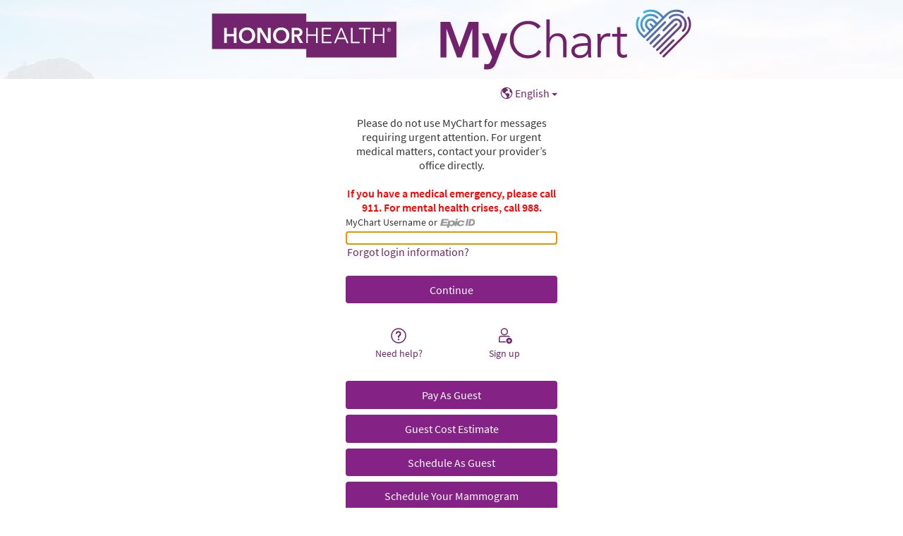

--- FILE ---
content_type: text/css
request_url: https://mychart.honorhealth.com/MyChart/en-us/styles/common.css?v=4t7BwlduiZC4xNfwHJC3aJtbVG%2fcDtBBBQWVyx5lC5Rq6c%2fuJWiq%2fkHZudhw%2bm8U
body_size: 24428
content:
/* Copyright 2018-2025 Epic Systems Corporation */
@font-face {
  font-family: "Source Sans Pro";
  font-weight: bold;
  font-style: normal;
  src: url("../../fonts/sourcesanspro-semibold-webfont.woff2") format("woff2"), url("../../fonts/sourcesanspro-semibold-webfont.woff") format("woff");
}
@font-face {
  font-family: "Source Sans Pro";
  font-weight: bold;
  font-style: italic;
  src: url("../../fonts/sourcesanspro-semiboldit-webfont.woff2") format("woff2"), url("../../fonts/sourcesanspro-semiboldit-webfont.woff") format("woff");
}
@font-face {
  font-family: "Source Sans Pro";
  font-weight: normal;
  font-style: italic;
  src: url("../../fonts/sourcesanspro-it-webfont.woff2") format("woff2"), url("../../fonts/sourcesanspro-it-webfont.woff") format("woff");
}
@font-face {
  font-family: "Source Sans Pro";
  font-weight: normal;
  font-style: normal;
  src: url("../../fonts/sourcesanspro-regular-webfont.woff2") format("woff2"), url("../../fonts/sourcesanspro-regular-webfont.woff") format("woff");
}
* {
  box-sizing: border-box;
  margin: 0;
  padding: 0;
  max-width: 100%;
}

:root {
  --wptheme_card_border-radius: 6px;
  --wptheme_card_border-color: #cccccc;
  --wptheme_card_border-width: 1px;
  --wptheme_card_background: #ffffff;
  --wptheme_card_drop-shadow-color: transparent;
  --wptheme_interactive-card_border-radius: 6px;
  --wptheme_interactive-card_border-color: #cccccc;
  --wptheme_interactive-card_border-width: 1px;
  --wptheme_interactive-card_background: #ffffff;
  --wptheme_interactive-card_drop-shadow-color: transparent;
  --wptheme_font-size_-2: 0.7901234568rem;
  --wptheme_font-size_-1: 0.8888888889rem;
  --wptheme_font-size_0: 1rem;
  --wptheme_font-size_1: 1.125rem;
  --wptheme_font-size_2: 1.265625rem;
  --wptheme_font-size_3: 1.423828125rem;
  --wptheme_font-size_4: 1.6018066406rem;
  --wptheme_font-size_5: 1.8020324707rem;
  --wptheme_font-size_6: 2.0272865295rem;
  --wptheme_font-size_7: 2.2806973457rem;
  --wptheme_font-size_8: 2.565784514rem;
  --wptheme_font-size_9: 2.8865075782rem;
  --wptheme_font-style_subtle_size: var(--wptheme_font-size_-1);
  --wptheme_font-style_subtle_color: #767676;
  --wptheme_font-style_subtle_weight: normal;
  --wptheme_font-style_body_size: var(--wptheme_font-size_0);
  --wptheme_font-style_body_color: #363636;
  --wptheme_font-style_body_weight: normal;
  --wptheme_font-style_h4_size: var(--wptheme_font-size_1);
  --wptheme_font-style_h4_color: #363636;
  --wptheme_font-style_h4_weight: bold;
  --wptheme_font-style_h3_size: var(--wptheme_font-size_2);
  --wptheme_font-style_h3_color: #363636;
  --wptheme_font-style_h3_weight: normal;
  --wptheme_font-style_h2_size: var(--wptheme_font-size_3);
  --wptheme_font-style_h2_color: #363636;
  --wptheme_font-style_h2_weight: normal;
  --wptheme_font-style_h1_size: var(--wptheme_font-size_4);
  --wptheme_font-style_h1_color: #000000;
  --wptheme_font-style_h1_weight: normal;
  --wptheme_font-style_display_size: var(--wptheme_font-size_7);
  --wptheme_font-style_display_color: #000000;
  --wptheme_font-style_display_weight: bold;
  --wptheme_font-style_link_color: #72246c;
}
:root.testTheme {
  --wptheme_card_border-radius: 0px;
  --wptheme_card_border-color: #72246c;
  --wptheme_card_border-width: 5px;
  --wptheme_card_background: #e9bbe6;
  --wptheme_card_drop-shadow-color: transparent;
  --wptheme_interactive-card_border-radius: 0px;
  --wptheme_interactive-card_border-color: #72246c;
  --wptheme_interactive-card_border-width: 5px;
  --wptheme_interactive-card_background: #e9bbe6;
  --wptheme_interactive-card_drop-shadow-color: transparent;
  --wptheme_font-size_-2: 0.64rem;
  --wptheme_font-size_-1: 0.8rem;
  --wptheme_font-size_0: 1rem;
  --wptheme_font-size_1: 1.25rem;
  --wptheme_font-size_2: 1.5625rem;
  --wptheme_font-size_3: 1.953125rem;
  --wptheme_font-size_4: 2.44140625rem;
  --wptheme_font-size_5: 3.0517578125rem;
  --wptheme_font-size_6: 3.8146972656rem;
  --wptheme_font-size_7: 4.768371582rem;
  --wptheme_font-size_8: 5.9604644775rem;
  --wptheme_font-size_9: 7.4505805969rem;
  --wptheme_font-style_subtle_size: var(--wptheme_font-size_-1);
  --wptheme_font-style_subtle_color: #767676;
  --wptheme_font-style_subtle_weight: bold;
  --wptheme_font-style_body_size: var(--wptheme_font-size_0);
  --wptheme_font-style_body_color: #72246c;
  --wptheme_font-style_body_weight: bold;
  --wptheme_font-style_h4_size: var(--wptheme_font-size_1);
  --wptheme_font-style_h4_color: #72246c;
  --wptheme_font-style_h4_weight: bold;
  --wptheme_font-style_h3_size: var(--wptheme_font-size_2);
  --wptheme_font-style_h3_color: #72246c;
  --wptheme_font-style_h3_weight: bold;
  --wptheme_font-style_h2_size: var(--wptheme_font-size_3);
  --wptheme_font-style_h2_color: #72246c;
  --wptheme_font-style_h2_weight: bold;
  --wptheme_font-style_h1_size: var(--wptheme_font-size_4);
  --wptheme_font-style_h1_color: #72246c;
  --wptheme_font-style_h1_weight: bold;
  --wptheme_font-style_display_size: var(--wptheme_font-size_7);
  --wptheme_font-style_display_color: #72246c;
  --wptheme_font-style_display_weight: bold;
  --wptheme_font-style_link_color: #72246c;
}

/* #region mark tag*/
mark {
  background-color: #ffff00;
}

/* #endregion */
html {
  font-size: var(--wptheme_font-style_body_size);
  color: var(--wptheme_font-style_body_color);
  font-weight: var(--wptheme_font-style_body_weight);
  font-family: "Source Sans Pro", Calibri, Arial, sans-serif;
  -webkit-text-size-adjust: 100%;
  height: 100%;
}
html.darkmode {
  color: #ffffff;
}

@media print {
  html {
    height: auto;
    min-width: 0;
    min-height: 0;
    box-shadow: none !important;
    color: #000000 !important;
    border-color: #000000 !important;
    background: none !important;
  }
  html:not(.printcolor) body *, html:not(.printcolor) body *:before, html:not(.printcolor) body *:after {
    color: #000000 !important;
    border-color: #000000 !important;
  }
  html:not(.printcolor) body .nodata {
    background-color: rgba(204, 204, 204, 0.25) !important;
  }
}

.SECssSwitcher {
  position: absolute;
}

body {
  min-height: 100%;
  min-width: 1280px;
  width: 100%;
  overflow-y: scroll;
}
.mobile body, .tvmode body {
  overflow-y: auto;
}
body.PUpage, body.noMinWidth {
  min-width: 0;
}
body.graphicHeader:not(.isPrelogin):before, body.graphicHeader.midlogin:before, body.md_selftriage_load:before, body.md_landingpage_loadlandingpagedecisiontrees:before, body.md_selftriage_errorpage:before, body.graphicHeader.md_crossdeploymentscheduling_schedulefromtoken:before, body.graphicHeader.md_openscheduling_index:before, body.graphicHeader.md_openscheduling_standalone:before, body.graphicHeader.md_anonymoustelehealth_index:before, body.md_telemedicinehome_guestvisit:before, body.graphicHeader.md_onmyway_index:before, body.graphicHeader.md_standalone_signup:before, body.graphicHeader.md_anonymousscheduling_generateerrorviewfromtoken:before, body.graphicHeader.md_bedlogin_index:before, body.graphicHeader.md_react_index:before, body.graphicHeader.md_react_host:before {
  position: fixed;
  top: 0;
  left: 0;
  margin: 0;
  padding: 0;
  height: 100%;
  width: 100%;
  content: " ";
  z-index: -2;
  background-color: #72246c;
  background-image: none;
}
.darkmode body.graphicHeader:not(.isPrelogin):before, .darkmode body.graphicHeader.midlogin:before, .darkmode body.md_selftriage_load:before, .darkmode body.md_landingpage_loadlandingpagedecisiontrees:before, .darkmode body.md_selftriage_errorpage:before, .darkmode body.graphicHeader.md_crossdeploymentscheduling_schedulefromtoken:before, .darkmode body.graphicHeader.md_openscheduling_index:before, .darkmode body.graphicHeader.md_openscheduling_standalone:before, .darkmode body.graphicHeader.md_anonymoustelehealth_index:before, .darkmode body.md_telemedicinehome_guestvisit:before, .darkmode body.graphicHeader.md_onmyway_index:before, .darkmode body.graphicHeader.md_standalone_signup:before, .darkmode body.graphicHeader.md_anonymousscheduling_generateerrorviewfromtoken:before, .darkmode body.graphicHeader.md_bedlogin_index:before, .darkmode body.graphicHeader.md_react_index:before, .darkmode body.graphicHeader.md_react_host:before {
  background-color: #72246c;
}

body.graphicHeader:not(.isPrelogin):after, body.graphicHeader.midlogin:after, body.md_selftriage_load:after, body.md_landingpage_loadlandingpagedecisiontrees:after, body.md_selftriage_errorpage:after, body.graphicHeader.md_crossdeploymentscheduling_schedulefromtoken:after, body.graphicHeader.md_openscheduling_index:after, body.graphicHeader.md_openscheduling_standalone:after, body.graphicHeader.md_anonymoustelehealth_index:after, body.md_telemedicinehome_guestvisit:after, body.graphicHeader.md_onmyway_index:after, body.graphicHeader.md_standalone_signup:after, body.graphicHeader.md_anonymousscheduling_generateerrorviewfromtoken:after, body.graphicHeader.md_bedlogin_index:after, body.graphicHeader.md_react_index:after, body.graphicHeader.md_react_host:after {
  position: fixed;
  top: 0;
  left: 0;
  margin: 0;
  padding: 0;
  height: 100%;
  width: 100%;
  content: " ";
  z-index: -1;
  background: transparent url("../images/background.svg") no-repeat scroll bottom center/cover;
  will-change: transform;
}
body.graphicHeader:not(.isPrelogin) #content:after, body.graphicHeader.midlogin #content:after, body.md_selftriage_load #content:after, body.md_landingpage_loadlandingpagedecisiontrees #content:after, body.md_selftriage_errorpage #content:after, body.graphicHeader.md_crossdeploymentscheduling_schedulefromtoken #content:after, body.graphicHeader.md_openscheduling_index #content:after, body.graphicHeader.md_openscheduling_standalone #content:after, body.graphicHeader.md_anonymoustelehealth_index #content:after, body.md_telemedicinehome_guestvisit #content:after, body.graphicHeader.md_onmyway_index #content:after, body.graphicHeader.md_standalone_signup #content:after, body.graphicHeader.md_anonymousscheduling_generateerrorviewfromtoken #content:after, body.graphicHeader.md_bedlogin_index #content:after, body.graphicHeader.md_react_index #content:after, body.graphicHeader.md_react_host #content:after {
  background-color: rgba(255, 255, 255, 0.5);
}
.darkmode body.graphicHeader:not(.isPrelogin) #content:after, .darkmode body.graphicHeader.midlogin #content:after, .darkmode body.md_selftriage_load #content:after, .darkmode body.md_landingpage_loadlandingpagedecisiontrees #content:after, .darkmode body.md_selftriage_errorpage #content:after, .darkmode body.graphicHeader.md_crossdeploymentscheduling_schedulefromtoken #content:after, .darkmode body.graphicHeader.md_openscheduling_index #content:after, .darkmode body.graphicHeader.md_openscheduling_standalone #content:after, .darkmode body.graphicHeader.md_anonymoustelehealth_index #content:after, .darkmode body.md_telemedicinehome_guestvisit #content:after, .darkmode body.graphicHeader.md_onmyway_index #content:after, .darkmode body.graphicHeader.md_standalone_signup #content:after, .darkmode body.graphicHeader.md_anonymousscheduling_generateerrorviewfromtoken #content:after, .darkmode body.graphicHeader.md_bedlogin_index #content:after, .darkmode body.graphicHeader.md_react_index #content:after, .darkmode body.graphicHeader.md_react_host #content:after {
  background-color: rgba(0, 0, 0, 0.5);
}

.tvmode body.graphicHeader:not(.isPrelogin) #content:after, .tvmode body.graphicHeader.midlogin #content:after, .tvmode body.md_selftriage_load #content:after, .tvmode body.md_landingpage_loadlandingpagedecisiontrees #content:after, .tvmode body.md_selftriage_errorpage #content:after, .tvmode body.graphicHeader.md_crossdeploymentscheduling_schedulefromtoken #content:after, .tvmode body.graphicHeader.md_openscheduling_index #content:after, .tvmode body.graphicHeader.md_openscheduling_standalone #content:after, .tvmode body.graphicHeader.md_anonymoustelehealth_index #content:after, .tvmode body.md_telemedicinehome_guestvisit #content:after, .tvmode body.graphicHeader.md_onmyway_index #content:after, .tvmode body.graphicHeader.md_standalone_signup #content:after, .tvmode body.graphicHeader.md_anonymousscheduling_generateerrorviewfromtoken #content:after, .tvmode body.graphicHeader.md_bedlogin_index #content:after, .tvmode body.graphicHeader.md_react_index #content:after, .tvmode body.graphicHeader.md_react_host #content:after {
  background-color: rgba(0, 0, 0, 0.225);
}
.tvmode.darkmode body.graphicHeader:not(.isPrelogin) #content:after, .tvmode.darkmode body.graphicHeader.midlogin #content:after, .tvmode.darkmode body.md_selftriage_load #content:after, .tvmode.darkmode body.md_landingpage_loadlandingpagedecisiontrees #content:after, .tvmode.darkmode body.md_selftriage_errorpage #content:after, .tvmode.darkmode body.graphicHeader.md_crossdeploymentscheduling_schedulefromtoken #content:after, .tvmode.darkmode body.graphicHeader.md_openscheduling_index #content:after, .tvmode.darkmode body.graphicHeader.md_openscheduling_standalone #content:after, .tvmode.darkmode body.graphicHeader.md_anonymoustelehealth_index #content:after, .tvmode.darkmode body.md_telemedicinehome_guestvisit #content:after, .tvmode.darkmode body.graphicHeader.md_onmyway_index #content:after, .tvmode.darkmode body.graphicHeader.md_standalone_signup #content:after, .tvmode.darkmode body.graphicHeader.md_anonymousscheduling_generateerrorviewfromtoken #content:after, .tvmode.darkmode body.graphicHeader.md_bedlogin_index #content:after, .tvmode.darkmode body.graphicHeader.md_react_index #content:after, .tvmode.darkmode body.graphicHeader.md_react_host #content:after {
  background-color: rgba(0, 0, 0, 0.775);
}

@media print {
  body {
    min-width: 0;
    min-height: 0;
    background: #ffffff;
    padding: 20px;
    overflow: visible;
  }
  body.graphicHeader, body.graphicHeader:before, body.graphicHeader:after {
    background: none !important;
  }
  body *, body:before, body:after {
    box-shadow: none !important;
  }
}

#printbar {
  display: none;
}
@media print and (scan: progressive), print and (scan: interlaced) {
  #printbar {
    display: block;
  }
}
#printbar .button {
  cursor: pointer;
  display: inline;
  border: none;
}
#printbar .button:hover, #printbar .button:focus {
  text-decoration: underline;
}

.printheader,
.printfooter {
  display: none;
  margin: 0;
  border: 0;
  text-align: center;
  position: relative;
  padding: 1px 0;
}
@media print {
  .printheader,
  .printfooter {
    display: block;
  }
}

.printheader {
  top: -1em;
}

.printfooter {
  top: 1em;
}

@media print {
  .noprint {
    display: none !important;
  }
  td .noprint.contentlink {
    display: inline-block !important;
  }
}

@media print {
  .printonly {
    display: inline-block !important;
    width: auto !important;
  }
}

@media screen {
  body.scrollDisabled,
  #wrap.scrollDisabled,
  .mobile #wrap.scrollDisabled {
    position: fixed;
    overflow: clip;
  }
}

@media print {
  #wrap[id] {
    margin: 0.25in auto !important;
    width: auto;
    min-width: 0 !important;
    position: static !important;
    min-height: 0;
    box-shadow: none !important;
  }
}
@media print and (scan: progressive), print and (scan: interlaced) {
  #wrap {
    width: 8.5in;
    max-width: none;
  }
}

@media print {
  #wrap,
  #wrap #footer,
  #defaultColumn,
  #defaultForm,
  .terms,
  #content {
    background: none !important;
    width: auto !important;
    height: auto !important;
    margin: 0 !important;
    padding: 0 !important;
    border: 0 !important;
    float: none !important;
    overflow: visible !important;
    min-height: 0 !important;
  }
}
#content {
  z-index: 1;
  position: relative;
  overflow: hidden;
}
@media screen {
  #content {
    min-height: calc(100vh - var(--wp-header-height)) !important;
    max-width: 1440px;
  }
}
@media screen {
  #content.iFrameFullWidth {
    max-width: 100%;
  }
}
@media screen {
  body.isPrelogin:not(.fullHeightPrelogin) #content {
    min-height: 400px !important;
  }
}
.mobile.removeMobileMaxWidth #content, .tvmode #content {
  max-width: none;
}
#content:after {
  content: "";
  position: absolute;
  top: 0;
  left: 0;
  height: 100%;
  width: 100%;
  transition: opacity 0.4s ease-in-out;
  z-index: -1;
}
@media print {
  #content:after {
    color: #000000 !important;
    border-color: #000000 !important;
    background: none !important;
  }
}

/*#region CSS Grid Layout*/
#content {
  display: grid;
  grid-template-columns: 100%;
  grid-template-rows: 1fr;
  grid-template-areas: "main" "footer";
}
@media print {
  #content {
    display: block;
  }
}
#content #main {
  grid-area: main;
}
#content #footer {
  grid-area: footer;
}
#content #sidebarFooter {
  grid-area: sidebarFooter;
}
#content #mainFooter {
  grid-area: mainFooter;
}
body.isPrelogin #content #footer {
  display: grid;
  grid-template-areas: "mainFooter" "sidebarFooter";
  grid-template-columns: 100%;
}
.mobile body.isPrelogin #content #footer {
  display: none;
}
body.isPrelogin #content #mainFooter,
body.isPrelogin #content #sidebarFooter {
  padding: 0.5rem 1rem;
}
body.isPrelogin #content.midlogin {
  grid-template-areas: "main" "footer";
}
#content.hasSidebar {
  grid-template-columns: 75% 25%;
  grid-template-areas: "main sidebar" "footer sidebar";
}
#content.hasSidebar #sidebar {
  grid-area: sidebar;
}
body.isPrelogin #content.hasSidebar {
  grid-template-areas: "main sidebar" "footer footer";
}
body.isPrelogin #content.hasSidebar #footer {
  grid-template-columns: 75% 25%;
  grid-template-areas: "mainFooter sidebarFooter";
}
.mobile body.isPrelogin #content.hasSidebar #footer {
  display: none;
}
body.isPrelogin #content.hasSidebar #mainFooter,
body.isPrelogin #content.hasSidebar #sidebarFooter {
  display: flex;
  flex-wrap: wrap;
  align-items: flex-end;
}
body.loginPage.liteMode #content.hasSidebar {
  grid-template-columns: 100%;
  grid-template-areas: "sidebar" "footer";
}
body.loginPage.liteMode #content.hasSidebar #footer {
  grid-template-columns: 100%;
  grid-template-areas: "sidebarFooter";
}

/*#endregion CSS Grid Layout*/
body.contentOnly,
body.contentOnly:after {
  background: none;
}

body.passthru {
  background: #ffffff;
}
body.passthru #content:after, body.passthru.graphicHeader:before, body.passthru.graphicHeader:after {
  background: none;
}
body.passthru #main {
  background: #fdfdfd;
}
body.passthru #sidebar {
  background: #f8f8f8;
  border-left: 1px solid #cccccc;
}
body.passthru #sidebar:before {
  box-shadow: 0 0 0;
}
body.passthru #main .back {
  display: none;
}
body.passthru.md_benefitdetail #main .back {
  display: block;
}
body.passthru.md_displayscans #main .back {
  display: block;
}

.midLoginHeader {
  max-width: 99% !important;
  width: 100% !important;
}

.fitme {
  display: block;
  position: relative;
}
.fitme.width {
  margin: 0 auto;
  min-width: 1280px;
  width: 75%;
}
@media print {
  .fitme.width {
    width: 100%;
    min-width: 0;
  }
}
.fitme.height {
  height: 100%;
}
.passthru .fitme.width, .datatile .fitme.width, .contentOnly .fitme.width {
  width: 100%;
}
.PUpage .fitme.width {
  min-width: 1022px;
}

.extraWide {
  max-width: none !important;
}

.forceAutoWidth {
  width: auto;
  min-width: 150px !important;
  max-width: max-content !important;
}

ul {
  list-style: outside none none;
}
ul.bulleted {
  list-style-type: disc;
  padding-left: 1rem;
}
ul.bulleted ul {
  list-style-type: circle;
}
ul.bulleted ul ul {
  list-style-type: square;
}
ul.twocolumn li {
  display: inline-block;
  vertical-align: top;
  width: 50%;
}

dl {
  margin: 0 0 1rem;
}
dl dt {
  font-weight: bold;
}

div {
  width: 100%;
}
.fmtConv div {
  width: auto;
}

@supports (font: -apple-system-body) {
  .LetterBody > .fmtConv,
  ._mainContent > .fmtConv {
    font-family: "Source Sans Pro", Calibri, Arial, sans-serif;
    -webkit-text-size-adjust: 100%;
  }
}
@supports (background: -webkit-named-image(i)) {
  *:focus {
    will-change: transform;
  }
}
strong {
  font-weight: bold;
}

a img {
  border: 0;
}
@media print {
  img.uploadedimage {
    max-height: 150px;
    max-width: 150px;
  }
}

#main {
  padding: 0.5rem 1.25rem;
  width: 100%;
  position: relative;
  background-color: rgba(255, 255, 255, 0.88);
}
@media print {
  #main {
    display: block;
    min-width: 0;
    min-height: 0;
    margin: 0 auto !important;
  }
}

#sidebar,
#sidebarFooter:where(#sidebar ~ * > #sidebarFooter) {
  background-color: rgba(255, 255, 255, 0.75000024);
  color: #565656;
  font-size: var(--wptheme_font-size_-1);
}

#sidebar:where(#main + #sidebar),
#sidebarFooter:where(#main + #sidebar ~ * > #sidebarFooter) {
  box-shadow: 0.6rem 0 0.6rem -0.6rem rgba(0, 0, 0, 0.1) inset;
}

#content:where(:has(#main + #footer)) #sidebarFooter {
  background-color: rgba(255, 255, 255, 0.88);
}

#mainFooter {
  background-color: rgba(255, 255, 255, 0.88);
}

#footer:where(:not(:has(#sidebarFooter))) {
  background-color: rgba(255, 255, 255, 0.88);
}
#footer,
#footer a {
  transition: color 0.3s ease-in-out;
  color: #565656;
  font-size: var(--wptheme_font-size_-1);
}
@media print {
  body[class] #content[class] #footer {
    display: block;
  }
}
#footer .mainStyle {
  padding: 0.5rem 1.25rem;
}
#footer .sidebarStyle {
  padding: 0.5rem 1rem;
}
#footer .sidebarStyle:has(.copyright) {
  container-type: inline-size;
}
@media screen {
  .mobile #footer {
    display: none;
  }
}
#footer.moving, #footer.moving a {
  color: transparent;
}
@media print {
  body #content #footer > div > *:not(.copyright) {
    display: none;
  }
}

@media print {
  .copyright {
    font-size: var(--wptheme_font-size_-2);
  }
}
.isPrelogin .copyright {
  font-size: min(var(--wptheme-font-size_-2), 3.798cqw);
  display: block;
  text-align: center;
  width: 100%;
}

.isPrelogin .copyyear {
  white-space: nowrap;
}

.ce-info {
  display: flex;
  flex-direction: row;
  margin-top: 0.5rem;
}
.ce-info .ce-mark {
  display: block !important;
  min-width: 149px;
  width: 149px;
  min-height: 105px;
  height: 105px;
}
@media only screen and (max-width: 768px) {
  .ce-info .ce-mark {
    min-width: 74.5px;
    width: 74.5px;
    min-height: 52.5px;
    height: 52.5px;
  }
}

#locale_container {
  position: relative;
  text-align: right;
}
#locale_container .dropdown {
  display: inline-block;
  position: relative;
  width: auto;
  z-index: 10;
}
#locale_container .dropdown #morelocales {
  background: #ffffff none repeat scroll 0 0;
  border: none;
  box-shadow: 0 0.25rem 0.5rem 0 rgba(0, 0, 0, 0.2);
  padding: 0.25rem;
  position: relative;
  text-align: left;
  width: 225%;
  transition: opacity 0.2s ease-in-out;
}
#locale_container .dropdown #morelocales.localeHide {
  display: none;
}
#locale_container .dropdown #morelocales.localeShow {
  display: block;
}
#locale_container .dropdown #morelocales li {
  padding: 0.25rem 0.5rem;
}
#locale_container .localeImg {
  margin: 0 0.2rem;
}
#locale_container .localeImg,
#locale_container .localename,
#locale_container .abbreviatedname,
#locale_container svg#localeImg {
  display: inline-block;
  vertical-align: middle;
}
#locale_container svg#localeImg {
  width: 1.5rem;
  height: 1.5rem;
  fill: currentColor;
}
#locale_container .abbreviatedname {
  display: none;
}

.section {
  margin: 0;
  padding: 0;
}
.section .content {
  margin: 0.5rem 0;
  padding: 0;
}
@media print {
  .section {
    float: none;
  }
}

@media print {
  .content {
    padding-top: 0.5em;
  }
}

.flexParent {
  display: flex;
}

:is(h1, h2, h3, h4, .header, .sectionheader) {
  display: block;
  margin: 0;
  padding: 0.75rem 0 0.5rem;
  width: 100%;
  break-after: avoid;
}
.darkmode :is(h1, h2, h3, h4, .header, .sectionheader) {
  color: #d3bbd2;
}

.tvmode :is(h1, h2, h3, h4, .header, .sectionheader) {
  color: #363636;
}
.tvmode.darkmode :is(h1, h2, h3, h4, .header, .sectionheader) {
  color: #ffffff;
}

:is(h1, h2, h3, h4, .header, .sectionheader).compact {
  padding: 0;
}

h1:where(:not(.displayStyle)),
h1.header:where(:not(.displayStyle)),
.header.large:where(:not(.displayStyle)) {
  font-size: var(--wptheme_font-style_h1_size);
  color: var(--wptheme_font-style_h1_color);
  font-weight: var(--wptheme_font-style_h1_weight);
}
h1.displayStyle,
h1.header.displayStyle,
.header.large.displayStyle {
  font-size: var(--wptheme_font-style_display_size);
  color: var(--wptheme_font-style_display_color);
  font-weight: var(--wptheme_font-style_display_weight);
}

h2,
h2.header,
.header.medium {
  font-size: var(--wptheme_font-style_h2_size);
  color: var(--wptheme_font-style_h2_color);
  font-weight: var(--wptheme_font-style_h2_weight);
}

h3,
h3.header,
.header.small {
  font-size: var(--wptheme_font-style_h3_size);
  color: var(--wptheme_font-style_h3_color);
  font-weight: var(--wptheme_font-style_h3_weight);
}

h4,
h4.header,
.header.tiny {
  font-size: var(--wptheme_font-style_h4_size);
  color: var(--wptheme_font-style_h4_color);
  font-weight: var(--wptheme_font-style_h4_weight);
}

.formsection > legend.compact {
  padding: 0;
}

p {
  margin: 0.5rem 0;
}
p:first-of-type {
  margin-top: 0;
}
p:last-of-type {
  margin-bottom: 0;
}
p:empty {
  margin: 0;
}

.partialShow {
  position: absolute;
  clip: rect(1px, 1px, 1px, 1px);
}

a {
  text-decoration: none;
  color: var(--wptheme_font-style_link_color);
}
@media screen {
  a:is(:focus, :hover) {
    color: color-mix(in srgb, #000000 12.2%, var(--wptheme_font-style_link_color));
    text-decoration: underline;
  }
}

.membertab a:is(:focus, :hover), .card.hover a:is(:focus, :hover) {
  text-decoration: none;
}

a.subtle.linkcolor {
  display: block;
}
@media print {
  a, a:is(:focus, :hover) {
    cursor: text;
  }
}

.linkcolor {
  text-decoration: none;
  color: var(--wptheme_font-style_link_color);
}
@media screen {
  .linkcolor:is(:focus, :hover) {
    color: color-mix(in srgb, #000000 12.2%, var(--wptheme_font-style_link_color));
    text-decoration: underline;
  }
}

#wrap #content #main .linkcolorOverride {
  text-decoration: none;
  color: var(--wptheme_font-style_link_color);
}
@media screen {
  #wrap #content #main .linkcolorOverride:is(:focus, :hover) {
    color: color-mix(in srgb, #000000 12.2%, var(--wptheme_font-style_link_color));
    text-decoration: underline;
  }
}

.list.hoverable a {
  text-decoration: none;
}
#wrap #content #main .list.hoverable .nohover {
  background: inherit;
}

.list.hoverable:not(.collapsible) a:not(.button) {
  font-size: var(--wptheme_font-style_body_size);
  color: var(--wptheme_font-style_body_color);
  font-weight: var(--wptheme_font-style_body_weight);
}
.list.hoverable:not(.collapsible) a:not(.button):is(:focus, :hover) {
  background: #f4edf3;
}
.list.hoverable:not(.collapsible) li:is(:focus, :hover) {
  background: #f4edf3;
}
.list.hoverable:not(.collapsible) a.addItem, .list.hoverable:not(.collapsible) a.addItem:hover {
  color: #72246c;
}
.list.hoverable:not(.collapsible) a.addItem:hover {
  background-color: #ffffff;
}
.list.hoverable.collapsible.collapsed:is(:focus, :hover),
.list.hoverable.collapsible.collapsed a,
.list.hoverable.collapsible.collapsed a:is(:focus, :hover) {
  background: #f4edf3;
}
.list.hoverable.collapsible.collapsed:is(:focus, :hover) a:not(.linkcolor) {
  font-size: var(--wptheme_font-style_body_size);
  color: var(--wptheme_font-style_body_color);
  font-weight: var(--wptheme_font-style_body_weight);
}
.list.hoverable.collapsible.collapsed a:not(.linkcolor):is(:focus, :hover) {
  font-size: var(--wptheme_font-style_body_size);
  color: var(--wptheme_font-style_body_color);
  font-weight: var(--wptheme_font-style_body_weight);
}
.list.hoverable[class] li:not(.cardContainer) > a.collapsed:focus, .list.hoverable[class] li:not(.cardContainer) > a.collapsed:hover,
.list.hoverable[class] li.collapsed li:focus,
.list.hoverable[class] li.collapsed li:hover,
.list.hoverable[class] li.cardContainer:focus,
.list.hoverable[class] li.cardContainer:hover {
  background: none;
}

.clickable:is(:focus, :hover),
.clickable a:focus {
  background: #f4edf3;
}

.emphasis {
  color: #000000;
}

.label,
.inlinelabel,
.formsection fieldset legend {
  color: #767676;
}

.alert,
.abnormal {
  color: #d80000;
}

text.abnormal {
  fill: #d80000;
}

.abnormal svg.icon {
  fill: currentColor;
}

.overdue {
  color: #d80000;
}

.attention {
  color: #d80000;
}

.warning {
  color: #d80000;
}

.subtle,
.subtlecolor {
  font-size: var(--wptheme_font-style_subtle_size);
  color: var(--wptheme_font-style_subtle_color);
  font-weight: var(--wptheme_font-style_subtle_weight);
}
[data-altstylesheet="High Contrast"] .subtle,
[data-altstylesheet="High Contrast"] .subtlecolor {
  color: #000000;
}

#sidebar .subtle,
#sidebar .subtlecolor {
  color: inherit;
}

.slightlySubtle {
  color: #565656;
  font-size: var(--wptheme_font-size_-1);
}

.header + .helptext.subtle {
  margin: -0.5rem 0 0.75rem;
}

.newline:before {
  content: "";
  display: block;
  width: 100%;
}

.moneyColor {
  color: #0f784a;
}

.softwarning {
  background-color: #ffffa1;
}

.warningbgcolor {
  background-color: #ffe8e8;
}

.informationalWarning {
  background-color: #e0f1ff;
}

.highlight {
  background-color: #d80000;
}

.lightGrayBG {
  background-color: #eaeaea;
}

.subtext p, .subtext:is(p) {
  border-color: #dbdbdb;
}

table th a,
table th a:is(:focus, :hover) {
  color: inherit;
}
table thead tr {
  color: #72246c;
}
table tr.hover,
table tr td.selected, table.hoverable tr:hover {
  background: #f4edf3;
}

#main .title {
  position: relative;
  vertical-align: bottom;
  width: 100%;
  overflow-wrap: break-word;
}

#main .maintitle > .title > *,
#main > .title > * {
  display: inline-block;
  vertical-align: bottom;
}

#main .title h1 {
  padding: 0.7rem 0 0.5rem;
  width: calc(100% - 5rem);
  overflow-wrap: break-word;
}
#main .title h1.center {
  padding: 0.7rem 0 0.5rem 0;
}
#main .title #assistiveicons {
  text-align: right;
  padding: 0.7rem 0.5rem 0;
  width: 5rem;
}
#main .title #assistiveicons:only-child {
  width: 100%;
}

#main .title .assistiveicon,
#sidebar img.assistiveicon {
  display: inline-block;
  width: 2rem;
}

#main .title img.assistiveicon,
#sidebar .assistiveicon {
  padding: 0 0 0 0.125rem;
}

#main .title .headerlink {
  position: absolute;
  right: 0.5rem;
  top: 0.7rem;
  width: auto;
}
#main .title .headerlink .button {
  margin: 0;
  width: auto;
}

#main .title .right {
  height: 100%;
  margin: 0 0 0 -10rem;
  padding: 2.75rem 0 0;
  width: 10rem;
}

.annotatedText {
  margin-right: 0.125rem;
}
.annotatedText.cozy {
  margin-right: 0;
}
.annotatedText,
.annotatedText + :is(a, div, img, span) {
  display: inline;
  vertical-align: top;
}
.annotatedText.middle, .annotatedText.middle + :is(a, div, img, span) {
  vertical-align: middle;
}

@media print {
  .title h1,
  .title h2 {
    margin: 0;
  }
  .title #assistiveicons {
    display: none;
  }
}
.formsection {
  margin: 0.75rem 0;
}

#captchaForm .formsection {
  margin: 2.5rem 0 0 0;
}

#captchaForm .formcontents {
  margin-top: -2.5rem;
}

.membertab {
  border-color: transparent transparent #cccccc;
}
@media print {
  .membertab {
    border: 0;
    display: none;
  }
}
.membertab.selected {
  border-color: #72246c #cccccc transparent;
}
@media print {
  .membertab.selected {
    display: block;
    max-width: 100%;
  }
  .membertab.selected a {
    padding: 0;
  }
}
.membertab.hover:not(.selected) {
  border-color: #cccccc;
}
.membertab a {
  font-size: var(--wptheme_font-style_body_size);
  color: var(--wptheme_font-style_body_color);
  font-weight: var(--wptheme_font-style_body_weight);
}
.membertab a img.tabimg {
  border-color: #cccccc;
}

@media print {
  .tabcontainer {
    border: none;
    margin-top: 3.25rem;
    box-shadow: none;
  }
}
.tabcontainer .sectiontabs a {
  font-size: var(--wptheme_font-style_body_size);
  color: var(--wptheme_font-style_body_color);
  font-weight: var(--wptheme_font-style_body_weight);
}

@media print {
  div.navchild {
    width: 100%;
  }
  div.navchild::after {
    display: none;
  }
}

@media only screen and (max-width: 540px) {
  .g-recaptcha-bubble-arrow ~ :last-child {
    position: fixed !important;
    left: 50%;
    top: 50%;
    transform: translate(-50%, -50%);
  }
}
.formsection:first-child {
  margin: 0 0 0.75rem;
}
.formsection:last-child {
  margin: 0.75rem 0 0;
}
.formsection.halfwidth {
  display: inline-block;
  vertical-align: top;
  width: 50%;
}
.formsection.halfwidth:first-child + .formsection.halfwidth {
  margin: 0 0 0.75rem;
}
.formsection.halfwidth + .formsection:not(.halfwidth) {
  margin: 0 0 0.75rem;
}
.formsection.withSeparator {
  border-style: none none solid;
  border-width: 0 0 1px;
  padding: 0 0 0.5rem;
  border-color: #cccccc;
}
.formsection.withSeparator:last-child {
  border-style: none;
  border-width: 0;
}
.formsection.formbuttons {
  padding: 0.5rem 0;
}
.formsection .formrow {
  margin: 0 0 1.125rem;
}
.formsection .formrow:last-child {
  margin: 0;
}
.formsection .formcolumn {
  display: inline-block;
  margin: 0 0.5%;
  vertical-align: top;
}
.formsection .formcolumn:first-of-type {
  margin-left: 0;
}
.formsection .formcolumn:last-of-type {
  margin-right: 0;
}
.formsection.column_2 .formcolumn {
  width: 49.5%;
}
.formsection.column_2 .formcolumn.double {
  width: 100%;
}
.formsection.column_3 .formcolumn {
  width: 32.66%;
}
.formsection.column_3 .formcolumn.double {
  width: 66.33%;
}
.formsection.column_3 .formcolumn.triple {
  width: 100%;
}
.formsection.column_4 .formcolumn {
  width: 24.25%;
}
.formsection.column_4 .formcolumn.double {
  width: 49.5%;
}
.formsection.column_4 .formcolumn.triple {
  width: 74.75%;
}
.formsection fieldset {
  margin: 0;
  padding: 0;
}

.requiredInstructions::before {
  content: "";
  display: inline-block;
  vertical-align: top;
  background: url("../images/required_asterisk.png") scroll no-repeat transparent 0 0/0.4rem 0.4rem;
  margin: 0.15rem 0.15rem 0 0;
  height: 0.4rem;
  width: 0.4rem;
}
.requiredInstructions::before {
  margin-top: 0.25rem;
}

.legacyLabelledField {
  display: block;
  position: relative;
  width: fit-content;
}
.legacyLabelledField:focus-within {
  z-index: 1;
}
.section .content [class*=col-] .legacyLabelledField {
  align-self: flex-start;
  width: 100%;
}
.section .content [class*=col-] .legacyLabelledField.legacyDateField {
  width: fit-content;
}
body:is(.md_accesscontrol, .md_adddep, .md_termdep, .md_chgaddr, .md_termcvg) .legacyLabelledField {
  min-width: 50%;
}

label.required::before, .required label::before,
.fieldGroupPrompt.required::before,
.required .fieldGroupPrompt::before {
  content: "";
  display: inline-block;
  vertical-align: top;
  background: url("../images/required_asterisk.png") scroll no-repeat transparent 0 0/0.4rem 0.4rem;
  margin: 0.15rem 0.15rem 0 0;
  height: 0.4rem;
  width: 0.4rem;
}
input + label::before, input + label::after, input + label.required::before, input + label.required::after, label.widget::before, label.widget::after, label.nonNullFilter::before, label.nonNullFilter::after, .readOnlyAsPlaintext label.readonly::before, .readOnlyAsPlaintext label.readonly::after,
input + .fieldGroupPrompt::before,
input + .fieldGroupPrompt::after,
input + .fieldGroupPrompt.required::before,
input + .fieldGroupPrompt.required::after,
.fieldGroupPrompt.widget::before,
.fieldGroupPrompt.widget::after,
.fieldGroupPrompt.nonNullFilter::before,
.fieldGroupPrompt.nonNullFilter::after,
.readOnlyAsPlaintext .fieldGroupPrompt.readonly::before,
.readOnlyAsPlaintext .fieldGroupPrompt.readonly::after {
  content: "";
  background: none;
}

label {
  color: #767676;
  display: block;
  text-align: left;
  border-color: transparent;
  border-style: none solid;
  border-width: 0 1px;
  font-size: 0.75rem;
  margin: 0 0.4rem;
  padding: 0.2rem 0 0;
  width: fit-content;
  position: relative;
  z-index: 1;
}
input + label, label.header {
  border: none;
  font-size: inherit;
  margin: 0;
  padding: 0;
}
@media print {
  label {
    border: none;
  }
}

.pharmacyzipinput label {
  width: max-content;
}

.fieldGroupPrompt {
  background: none;
  border: none;
  margin: 0;
  padding: 0 0 0.25rem;
}

:is(input, select, textarea) {
  background-color: #ffffff;
  border: 1px solid #dbdbdb;
  border-radius: 4px;
  color: #000000;
  display: block;
  font-family: "Source Sans Pro", Calibri, Arial, sans-serif;
  font-size: 1rem;
  line-height: normal;
  margin: 0 0 0.5rem;
  padding: 0.25rem 0.4rem;
  resize: none;
  width: 100%;
}
label + :is(input, select, textarea) {
  padding-top: 1.2rem;
  margin-top: -1.2rem;
}
.mobile.androidWebview label + :is(input, select, textarea) {
  padding-top: 1lh;
  margin-top: -1lh;
}
:is(input, select, textarea):invalid {
  box-shadow: none;
}
:is(input, select, textarea):invalid.touched:not(:focus) {
  border-color: #d80000;
  box-shadow: 0 0 1.5px 1px #d80000;
}
:is(input, select, textarea).invalid:not(:focus) {
  border-color: #d80000;
  box-shadow: 0 0 1.5px 1px #d80000;
}
:is(input, select, textarea)::placeholder {
  color: #565656;
}
:is(input, select, textarea)[disabled][disabled], :is(input, select, textarea)[aria-disabled=true][aria-disabled=true] {
  background-color: #f2f2f2;
  color: #565656;
}
:is(input, select, textarea).readonly, :is(input, select, textarea).disabled {
  background-color: #f2f2f2;
  color: #565656;
}
form[action] .clearlabel + :is(input, select, textarea) {
  margin-top: 0;
  padding-top: 0.25rem;
}

.readOnlyAsPlaintext input:not([type=button], [type=submit]):read-only,
.readOnlyAsPlaintext textarea:read-only {
  cursor: default;
  background: none;
  border-color: transparent;
  -moz-appearance: none;
  -webkit-appearance: none;
}
.readOnlyAsPlaintext input:not([type=button], [type=submit]):read-only:focus, .readOnlyAsPlaintext input:not([type=button], [type=submit]):read-only:focus-visible,
.readOnlyAsPlaintext textarea:read-only:focus,
.readOnlyAsPlaintext textarea:read-only:focus-visible {
  border-color: transparent;
  outline: none;
}

label + select[multiple][class][class],
label + textarea[class][class] {
  border: none;
  box-shadow: 0 -1px 0 0 #dbdbdb, 1px 0 0 0 #dbdbdb, 0 1px 0 0 #dbdbdb, -1px 0 0 0 #dbdbdb;
  margin-left: 1px;
  border-top: 1.2rem solid transparent;
  padding-top: 0;
}
.mobile.androidWebview label + select[multiple][class][class],
.mobile.androidWebview label + textarea[class][class] {
  border-top-width: 1lh;
}
.mobile.androidWebview label + select[multiple][class][class],
.mobile.androidWebview label + textarea[class][class] {
  padding-top: 0;
}
label + select[multiple][class][class].touched:invalid,
label + textarea[class][class].touched:invalid {
  border: none;
  box-shadow: 0 -1px 1.5px 1px #d80000, 1px 0 1.5px 1px #d80000, 0 1px 1.5px 1px #d80000, -1px 0 1.5px 1px #d80000;
  margin-left: 1px;
  border-top: 1.2rem solid transparent;
}
.mobile.androidWebview label + select[multiple][class][class].touched:invalid,
.mobile.androidWebview label + textarea[class][class].touched:invalid {
  border-top-width: 1lh;
}
label + select[multiple][class][class].invalid:not(:focus),
label + textarea[class][class].invalid:not(:focus) {
  border: none;
  box-shadow: 0 -1px 1.5px 1px #d80000, 1px 0 1.5px 1px #d80000, 0 1px 1.5px 1px #d80000, -1px 0 1.5px 1px #d80000;
  margin-left: 1px;
  border-top: 1.2rem solid transparent;
}
.mobile.androidWebview label + select[multiple][class][class].invalid:not(:focus),
.mobile.androidWebview label + textarea[class][class].invalid:not(:focus) {
  border-top-width: 1lh;
}
@media print {
  label + select[multiple][class][class],
  label + textarea[class][class] {
    border: 1px solid !important;
    padding-top: 1.2rem !important;
  }
}

select:focus:not(:focus-visible) {
  border-color: transparent;
  outline-style: auto;
  outline-offset: 0;
  box-shadow: none;
}
@supports (not ((-moz-appearance: none) or (background: -webkit-named-image(i)))) {
  select:not([multiple]) {
    padding-left: calc(0.4rem - 4px);
  }
  select:focus {
    outline: 2px solid -webkit-focus-ring-color;
    outline-offset: -2px;
  }
}
@supports (background: -webkit-named-image(i)) {
  select {
    -webkit-appearance: none;
  }
  select:not([multiple]) {
    background-image: url("../images/down_chevron.png");
    background-repeat: no-repeat;
    background-position: center right 0.4rem;
    background-size: 0.5rem 0.33rem;
    padding-right: 1.4rem;
  }
}
select[disabled] {
  opacity: 1;
}
.readOnlyAsPlaintext select[disabled] {
  cursor: default;
  background: none;
  border-color: transparent;
  -moz-appearance: none;
  -webkit-appearance: none;
  color: #000000;
}
.readOnlyAsPlaintext select[disabled]:focus, .readOnlyAsPlaintext select[disabled]:focus-visible {
  border-color: transparent;
  outline: none;
}
select.selected {
  border-left-color: #72246c;
}
select.placeholderSelected,
select option.placeholder {
  color: #565656;
}

textarea {
  overflow-x: hidden;
  scrollbar-width: thin;
}
textarea.readonly {
  cursor: default;
}
@media print {
  textarea {
    overflow: visible;
  }
}

::-ms-reveal {
  max-width: 1rem;
}

span.readOnlyInput {
  display: block;
  font-family: "Source Sans Pro", Calibri, Arial, sans-serif;
  margin: 0 0 0.5rem;
  padding: 0.25rem;
  color: #000000;
}

input:is([type=button], [type=submit], [type=text]),
textarea {
  -webkit-appearance: none;
}

.fmtConv span input[type=checkbox] {
  max-width: none;
  min-width: 16px;
  min-height: 16px;
  width: auto;
  vertical-align: middle;
  left: 0 !important;
  top: 0 !important;
  position: relative !important;
  transform: none !important;
  padding: 0 2px 0 2px !important;
  display: inline-block;
}

optgroup {
  font-family: "Source Sans Pro", Calibri, Arial, sans-serif;
}

.inlinelabel + :is(input, select) {
  display: inline-block;
  margin: 0 0.25rem 0 0;
  width: auto;
}

ul.inlineradiolist li {
  margin: 0.5rem 0;
}

input.inlineradiobutton,
input.inlineradiobutton + label {
  display: inline-block;
  margin: 0 0.25rem 0 0;
  width: auto;
}

input.date, .formcontents input.date {
  min-width: initial;
  width: 8.25rem;
}
.mobile input.date, .mobile .formcontents input.date {
  width: 9.75rem;
}

select.date, .formcontents select.date {
  min-width: 8rem;
  width: 8rem;
}

input.time, .formcontents input.time {
  min-width: 6rem;
  width: 6rem;
}
input.time.withUnitButtons {
  display: inline-block;
  margin: 0 0.25rem 0 0;
}
input.time.min, .formcontents input.time.min, input.time.hour, .formcontents input.time.hour {
  display: inline-block;
  min-width: 2rem;
  vertical-align: middle;
  width: 2rem;
}
input.time.min {
  margin-left: 0.25em;
}

input.tiny, .formcontents input.tiny {
  min-width: 3rem;
  width: 3rem;
}

.refineSearchSection #refine-search-header {
  padding-bottom: 0px;
}
.refineSearchSection .refineSearchHeaderContainer {
  display: flex;
  justify-content: space-between;
  align-items: baseline;
}

.filtercontainer {
  border-bottom: 1px solid #dbdbdb;
  padding-bottom: 1rem;
}

input.withPopup,
select.withPopup {
  display: inline-block;
  margin-right: 0.25rem;
}

fieldset {
  border: none;
  margin: 0.25rem 0;
  padding: 0.25rem 0;
  min-width: 0;
  box-shadow: 0 0 transparent;
}
fieldset.clearfieldset {
  margin: 0;
  padding: 0;
}
fieldset.halfwidth {
  width: 50%;
}
fieldset.inlinefieldset {
  display: inline-block;
  vertical-align: top;
}
fieldset [class^=segment] {
  display: inline-block;
}

.segment2 {
  width: 2.5rem;
}
@supports selector(::-ms-reveal) {
  .segment2:has([type=password]) {
    width: 4rem;
  }
}

.segment3 {
  width: 3.25rem;
}
@supports selector(::-ms-reveal) {
  .segment3:has([type=password]) {
    width: 4.75rem;
  }
}

.segment4 {
  width: 4rem;
}
@supports selector(::-ms-reveal) {
  .segment4:has([type=password]) {
    width: 5.5rem;
  }
}

.segment5 {
  width: 4.75rem;
}
@supports selector(::-ms-reveal) {
  .segment5:has([type=password]) {
    width: 6.25rem;
  }
}

[class^=segment] input {
  text-align: center;
  width: 100%;
}
[class^=segment] .accessibleLabel {
  text-align: center;
}

.card {
  border-radius: var(--wptheme_card_border-radius);
  border: solid var(--wptheme_card_border-width) var(--wptheme_card_border-color);
  background-color: var(--wptheme_card_background);
  box-shadow: 0 2px 5px 0 var(--wptheme_card_drop-shadow-color);
  min-height: 6rem;
  padding: 0.5rem;
  position: relative;
  break-inside: avoid;
  margin: 0.25rem 0.5%;
  display: inline-block;
  vertical-align: top;
  width: 99%;
}
.tvmode .card {
  border-radius: 10px;
  border: none;
}

.card:where(:is(a, button, .button, [role=button]):not(:has(a, button, .button, [role=button], select, textarea, input)),
:has(> :is(a, button, .button, [role=button]):only-child))[class] {
  border-radius: var(--wptheme_interactive-card_border-radius);
  border: solid var(--wptheme_interactive-card_border-width) var(--wptheme_interactive-card_border-color);
  background-color: var(--wptheme_interactive-card_background);
  box-shadow: 0 2px 5px 0 var(--wptheme_interactive-card_drop-shadow-color);
}
.tvmode .card:where(:is(a, button, .button, [role=button]):not(:has(a, button, .button, [role=button], select, textarea, input)), :has(> :is(a, button, .button, [role=button]):only-child))[class] {
  border-radius: 10px;
  border: none;
}

.card:where(:is(a, button, .button, [role=button]):not(:has(a, button, .button, [role=button], select, textarea, input)),
:has(> :is(a, button, .button, [role=button]):only-child)):is(:focus, :hover) {
  background-color: #f4edf3;
  text-decoration: none;
}

.embedded .card {
  border-color: #dbdbdb;
}

.slider {
  max-width: none;
  position: relative;
  width: 1000%;
}
.slider.cardlist {
  width: 1000%;
}
.slider .stepContainer {
  display: inline-block;
  vertical-align: top;
  width: 10%;
}

button {
  -webkit-appearance: none;
  font-size: 100%;
  background: none;
  border: 0;
  padding: 0;
  color: inherit;
  font-family: inherit;
  cursor: pointer;
}
button[disabled], button.disabled {
  cursor: default;
}
.darkmode button {
  color: #ffffff;
}

.button {
  background-color: #72246c;
  color: #ffffff;
  border: none;
  border-radius: 4px;
  cursor: pointer;
  display: block;
  fill: currentColor;
  font-family: inherit;
  font-size: 1rem;
  line-height: normal;
  margin: 0.5rem 0;
  padding: 0.375rem 0.75rem;
  position: relative;
  text-align: center;
  user-select: none;
  white-space: normal;
  overflow-wrap: break-word;
  outline-offset: 2px;
}
.darkmode .button {
  border: 2px solid;
  border-color: #b992b6;
  color: white;
  background-color: #220b20;
}

.button:is(:hover, :active),
.tvmode .button:is(:hover, :focus, :active) {
  background-color: #611f5c;
}
.darkmode .button:is(:hover, :active), .tvmode.darkmode .button:is(:hover, :focus, :active) {
  background-color: #591c54;
  border-color: transparent;
}

.button:where(a):is(:focus, :hover) {
  color: #ffffff;
}

.button.subtle {
  background-color: #ffffff;
  color: #72246c;
  border: 1px solid currentColor;
  padding-top: calc(0.375rem - 1px);
  padding-bottom: calc(0.375rem - 1px);
}
.mobile .button.subtle {
  padding-top: calc(0.75rem - 1px);
  padding-bottom: calc(0.75rem - 1px);
}
.button.subtle:active {
  border-color: transparent;
  box-shadow: inset 0 0 0 2px currentColor;
  transform: none;
}
.darkmode .button.subtle {
  border-color: #b992b6;
  color: #b992b6;
  background-color: rgba(0, 0, 0, 0.3);/* #000000FF */;
}

.button.subtle:is(:hover, :active),
.tvmode .button.subtle:is(:hover, :focus, :active) {
  background-color: #f1e9f0;
  color: #611f5c;
}
.darkmode .button.subtle:is(:hover, :active), .tvmode.darkmode .button.subtle:is(:hover, :focus, :active) {
  background-color: #220b20;
  color: #b992b6;
  border-color: transparent;
}

.button:is(.nextstep, .completeworkflow, .inlinesave) {
  background-color: #72246c;
  color: #ffffff;
}
.darkmode .button:is(.nextstep, .completeworkflow, .inlinesave) {
  border: 2px solid;
  border-color: #b992b6;
  color: white;
  background-color: #220b20;
}

.button:is(.nextstep, .completeworkflow, .inlinesave):is(:hover, :active),
.tvmode .button:is(.nextstep, .completeworkflow, .inlinesave):is(:hover, :focus, :active) {
  background-color: #611f5c;
}
.darkmode .button:is(.nextstep, .completeworkflow, .inlinesave):is(:hover, :active), .tvmode.darkmode .button:is(.nextstep, .completeworkflow, .inlinesave):is(:hover, :focus, :active) {
  background-color: #591c54;
  border-color: transparent;
}

.button:is(.nextstep, .completeworkflow, .inlinesave).subtle {
  background-color: #ffffff;
  color: #72246c;
  border: 1px solid currentColor;
  padding-top: calc(0.375rem - 1px);
  padding-bottom: calc(0.375rem - 1px);
}
.mobile .button:is(.nextstep, .completeworkflow, .inlinesave).subtle {
  padding-top: calc(0.75rem - 1px);
  padding-bottom: calc(0.75rem - 1px);
}
.button:is(.nextstep, .completeworkflow, .inlinesave).subtle:active {
  border-color: transparent;
  box-shadow: inset 0 0 0 2px currentColor;
  transform: none;
}
.darkmode .button:is(.nextstep, .completeworkflow, .inlinesave).subtle {
  border-color: #b992b6;
  color: #b992b6;
  background-color: rgba(0, 0, 0, 0.3);/* #000000FF */;
}

.button:is(.nextstep, .completeworkflow, .inlinesave).subtle:is(:hover, :active),
.tvmode .button:is(.nextstep, .completeworkflow, .inlinesave).subtle:is(:hover, :focus, :active) {
  background-color: #f1e9f0;
  color: #611f5c;
}
.darkmode .button:is(.nextstep, .completeworkflow, .inlinesave).subtle:is(:hover, :active), .tvmode.darkmode .button:is(.nextstep, .completeworkflow, .inlinesave).subtle:is(:hover, :focus, :active) {
  background-color: #220b20;
  color: #b992b6;
  border-color: transparent;
}

.button:is(.cancelworkflow, .inlinedelete) {
  background-color: #72246c;
  color: #ffffff;
}
.darkmode .button:is(.cancelworkflow, .inlinedelete) {
  border: 2px solid;
  border-color: #b992b6;
  color: white;
  background-color: #220b20;
}

.button:is(.cancelworkflow, .inlinedelete):is(:hover, :active),
.tvmode .button:is(.cancelworkflow, .inlinedelete):is(:hover, :focus, :active) {
  background-color: #611f5c;
}
.darkmode .button:is(.cancelworkflow, .inlinedelete):is(:hover, :active), .tvmode.darkmode .button:is(.cancelworkflow, .inlinedelete):is(:hover, :focus, :active) {
  background-color: #591c54;
  border-color: transparent;
}

.button:is(.cancelworkflow, .inlinedelete).subtle {
  background-color: #ffffff;
  color: #72246c;
  border: 1px solid currentColor;
  padding-top: calc(0.375rem - 1px);
  padding-bottom: calc(0.375rem - 1px);
}
.mobile .button:is(.cancelworkflow, .inlinedelete).subtle {
  padding-top: calc(0.75rem - 1px);
  padding-bottom: calc(0.75rem - 1px);
}
.button:is(.cancelworkflow, .inlinedelete).subtle:active {
  border-color: transparent;
  box-shadow: inset 0 0 0 2px currentColor;
  transform: none;
}
.darkmode .button:is(.cancelworkflow, .inlinedelete).subtle {
  border-color: #b992b6;
  color: #b992b6;
  background-color: rgba(0, 0, 0, 0.3);/* #000000FF */;
}

.button:is(.cancelworkflow, .inlinedelete).subtle:is(:hover, :active),
.tvmode .button:is(.cancelworkflow, .inlinedelete).subtle:is(:hover, :focus, :active) {
  background-color: #f1e9f0;
  color: #611f5c;
}
.darkmode .button:is(.cancelworkflow, .inlinedelete).subtle:is(:hover, :active), .tvmode.darkmode .button:is(.cancelworkflow, .inlinedelete).subtle:is(:hover, :focus, :active) {
  background-color: #220b20;
  color: #b992b6;
  border-color: transparent;
}

@media print {
  .button .nextstep, .button .completeworkflow, .button .inlinesave,
  .button .cancelworkflow, .button .inlinedelete, .button.subtle[class] {
    display: none;
  }
}
.tvmode:not(.hideFocus) .button:focus {
  outline: #72246c solid 4px;
  transform: scale(1.05);
  outline-color: #363636;
}
@media (max-width: 970px) {
  .tvmode:not(.hideFocus) .button:focus {
    outline: #72246c solid 3px;
  }
}
.tvmode.darkmode:not(.hideFocus) .button:focus {
  outline-color: #ffffff;
}

.button:is(:focus, :hover) {
  text-decoration: none;
}

.button[disabled][class][class], .button[aria-disabled=true][class][class], .button.disabled[class][class] {
  cursor: default;
}
.button[disabled][class][class], .button[disabled][class][class]:is(:focus, :hover, :active), .button[aria-disabled=true][class][class], .button[aria-disabled=true][class][class]:is(:focus, :hover, :active), .button.disabled[class][class], .button.disabled[class][class]:is(:focus, :hover, :active) {
  background-color: #dbdbdb;
  border: none;
  box-shadow: none;
  color: #565656;
  text-decoration: none;
  transform: none;
}
@media print {
  .button[disabled][class][class], .button[disabled][class][class]:is(:focus, :hover, :active), .button[aria-disabled=true][class][class], .button[aria-disabled=true][class][class]:is(:focus, :hover, :active), .button.disabled[class][class], .button.disabled[class][class]:is(:focus, :hover, :active) {
    display: none;
  }
}
.darkmode .button[disabled][class][class], .darkmode .button[disabled][class][class]:is(:focus, :hover, :active), .darkmode .button[aria-disabled=true][class][class], .darkmode .button[aria-disabled=true][class][class]:is(:focus, :hover, :active), .darkmode .button.disabled[class][class], .darkmode .button.disabled[class][class]:is(:focus, :hover, :active) {
  background-color: rgba(255, 255, 255, 0.2);/* #FFFFFFFF */;
  color: rgba(255, 255, 255, 0.6);/* #FFFFFFFF */;
}

.tvmode:not(.hideFocus) .button[disabled][class][class][class]:focus, .tvmode:not(.hideFocus) .button[aria-disabled=true][class][class][class]:focus, .tvmode:not(.hideFocus) .button.disabled[class][class][class]:focus {
  outline: #ffffff solid 4px;
  transform: scale(1.05);
}
@media (max-width: 970px) {
  .tvmode:not(.hideFocus) .button[disabled][class][class][class]:focus, .tvmode:not(.hideFocus) .button[aria-disabled=true][class][class][class]:focus, .tvmode:not(.hideFocus) .button.disabled[class][class][class]:focus {
    outline: #ffffff solid 3px;
  }
}

.button:active:hover {
  outline: 0;
}
.mobile .button[class] {
  -webkit-appearance: none;
  line-height: normal;
  padding: 0.75rem;
  vertical-align: top;
  word-wrap: break-word;
}
.mobile:not([data-ua=nonmobile]) .button[class], .mobile:not([data-ua=nonmobile]) .button[class]:focus {
  outline: 0;
}

.tvmode .button {
  outline-offset: unset;
}
.tvmode .button[class] {
  font-size: 1.1rem;
  padding-top: 0.375rem;
  padding-bottom: 0.375rem;
}

.tvmode:not(.hideFocus) .button:focus {
  outline: #72246c solid 4px;
  transform: scale(1.05);
}
@media (max-width: 970px) {
  .tvmode:not(.hideFocus) .button:focus {
    outline: #72246c solid 3px;
  }
}
.tvmode:not(.hideFocus) .button:focus[class] {
  outline-color: #363636;
}
.tvmode.darkmode:not(.hideFocus) .button:focus[class] {
  outline-color: #ffffff;
}

.button.primary.negative {
  background-color: #72246c;
  color: #ffffff;
}
.darkmode .button.primary.negative {
  border: 2px solid;
  border-color: #b992b6;
  color: white;
  background-color: #220b20;
}

.button.primary.negative:is(:hover, :active),
.tvmode .button.primary.negative:is(:hover, :focus, :active) {
  background-color: #611f5c;
}
.darkmode .button.primary.negative:is(:hover, :active), .tvmode.darkmode .button.primary.negative:is(:hover, :focus, :active) {
  background-color: #591c54;
  border-color: transparent;
}

@media print {
  .button.primary.negative {
    display: none;
  }
}
.button.primary.neutral {
  background-color: #72246c;
  color: #ffffff;
}
.darkmode .button.primary.neutral {
  border: 2px solid;
  border-color: #b992b6;
  color: white;
  background-color: #220b20;
}

.button.primary.neutral:is(:hover, :active),
.tvmode .button.primary.neutral:is(:hover, :focus, :active) {
  background-color: #611f5c;
}
.darkmode .button.primary.neutral:is(:hover, :active), .tvmode.darkmode .button.primary.neutral:is(:hover, :focus, :active) {
  background-color: #591c54;
  border-color: transparent;
}

@media print {
  .button.primary.neutral {
    display: none;
  }
}
.button.primary.positive {
  background-color: #72246c;
  color: #ffffff;
}
.darkmode .button.primary.positive {
  border: 2px solid;
  border-color: #b992b6;
  color: white;
  background-color: #220b20;
}

.button.primary.positive:is(:hover, :active),
.tvmode .button.primary.positive:is(:hover, :focus, :active) {
  background-color: #611f5c;
}
.darkmode .button.primary.positive:is(:hover, :active), .tvmode.darkmode .button.primary.positive:is(:hover, :focus, :active) {
  background-color: #591c54;
  border-color: transparent;
}

@media print {
  .button.primary.positive {
    display: none;
  }
}
.button.secondary.negative {
  background-color: #ffffff;
  color: #72246c;
  border: 1px solid currentColor;
  padding-top: calc(0.375rem - 1px);
  padding-bottom: calc(0.375rem - 1px);
}
.mobile .button.secondary.negative {
  padding-top: calc(0.75rem - 1px);
  padding-bottom: calc(0.75rem - 1px);
}
.button.secondary.negative:active {
  border-color: transparent;
  box-shadow: inset 0 0 0 2px currentColor;
  transform: none;
}
.darkmode .button.secondary.negative {
  border-color: #b992b6;
  color: #b992b6;
  background-color: rgba(0, 0, 0, 0.3);/* #000000FF */;
}

.button.secondary.negative:is(:hover, :active),
.tvmode .button.secondary.negative:is(:hover, :focus, :active) {
  background-color: #f1e9f0;
  color: #611f5c;
}
.darkmode .button.secondary.negative:is(:hover, :active), .tvmode.darkmode .button.secondary.negative:is(:hover, :focus, :active) {
  background-color: #220b20;
  color: #b992b6;
  border-color: transparent;
}

@media print {
  .button.secondary.negative {
    display: none;
  }
}
.button.secondary.neutral {
  background-color: #ffffff;
  color: #72246c;
  border: 1px solid currentColor;
  padding-top: calc(0.375rem - 1px);
  padding-bottom: calc(0.375rem - 1px);
}
.mobile .button.secondary.neutral {
  padding-top: calc(0.75rem - 1px);
  padding-bottom: calc(0.75rem - 1px);
}
.button.secondary.neutral:active {
  border-color: transparent;
  box-shadow: inset 0 0 0 2px currentColor;
  transform: none;
}
.darkmode .button.secondary.neutral {
  border-color: #b992b6;
  color: #b992b6;
  background-color: rgba(0, 0, 0, 0.3);/* #000000FF */;
}

.button.secondary.neutral:is(:hover, :active),
.tvmode .button.secondary.neutral:is(:hover, :focus, :active) {
  background-color: #f1e9f0;
  color: #611f5c;
}
.darkmode .button.secondary.neutral:is(:hover, :active), .tvmode.darkmode .button.secondary.neutral:is(:hover, :focus, :active) {
  background-color: #220b20;
  color: #b992b6;
  border-color: transparent;
}

@media print {
  .button.secondary.neutral {
    display: none;
  }
}
.button.secondary.positive {
  background-color: #ffffff;
  color: #72246c;
  border: 1px solid currentColor;
  padding-top: calc(0.375rem - 1px);
  padding-bottom: calc(0.375rem - 1px);
}
.mobile .button.secondary.positive {
  padding-top: calc(0.75rem - 1px);
  padding-bottom: calc(0.75rem - 1px);
}
.button.secondary.positive:active {
  border-color: transparent;
  box-shadow: inset 0 0 0 2px currentColor;
  transform: none;
}
.darkmode .button.secondary.positive {
  border-color: #b992b6;
  color: #b992b6;
  background-color: rgba(0, 0, 0, 0.3);/* #000000FF */;
}

.button.secondary.positive:is(:hover, :active),
.tvmode .button.secondary.positive:is(:hover, :focus, :active) {
  background-color: #f1e9f0;
  color: #611f5c;
}
.darkmode .button.secondary.positive:is(:hover, :active), .tvmode.darkmode .button.secondary.positive:is(:hover, :focus, :active) {
  background-color: #220b20;
  color: #b992b6;
  border-color: transparent;
}

@media print {
  .button.secondary.positive {
    display: none;
  }
}
.button.tertiary.negative {
  background-color: transparent;
  color: #72246c;
  box-shadow: none;
}
.button.tertiary.negative:hover,
.tvmode .button.tertiary.negative:is(:hover, :focus) {
  text-decoration: underline;
}

.button.tertiary.negative:active {
  box-shadow: inset 0 0 0 2px currentColor;
  transform: none;
  background-color: rgba(114, 36, 108, 0.1);
}
.darkmode .button.tertiary.negative {
  color: #b992b6;
  background-color: rgba(0, 0, 0, 0.3);/* #000000FF */;
}

@media print {
  .button.tertiary.negative {
    display: none;
  }
}
.button.tertiary.neutral {
  background-color: transparent;
  color: #72246c;
  box-shadow: none;
}
.button.tertiary.neutral:hover,
.tvmode .button.tertiary.neutral:is(:hover, :focus) {
  text-decoration: underline;
}

.button.tertiary.neutral:active {
  box-shadow: inset 0 0 0 2px currentColor;
  transform: none;
  background-color: rgba(114, 36, 108, 0.1);
}
.darkmode .button.tertiary.neutral {
  color: #b992b6;
  background-color: rgba(0, 0, 0, 0.3);/* #000000FF */;
}

@media print {
  .button.tertiary.neutral {
    display: none;
  }
}
.button.tertiary.positive {
  background-color: transparent;
  color: #72246c;
  box-shadow: none;
}
.button.tertiary.positive:hover,
.tvmode .button.tertiary.positive:is(:hover, :focus) {
  text-decoration: underline;
}

.button.tertiary.positive:active {
  box-shadow: inset 0 0 0 2px currentColor;
  transform: none;
  background-color: rgba(114, 36, 108, 0.1);
}
.darkmode .button.tertiary.positive {
  color: #b992b6;
  background-color: rgba(0, 0, 0, 0.3);/* #000000FF */;
}

@media print {
  .button.tertiary.positive {
    display: none;
  }
}
.button .btnImg {
  height: 1.5rem;
  width: 1.5rem;
  display: inline-block;
  vertical-align: top;
  margin-right: 0.25rem;
}
.mobile .button .btnImg {
  vertical-align: inherit;
  margin-top: -0.15rem;
  margin-bottom: -0.15rem;
}

.button.autowidth {
  display: inline-block;
  width: auto;
}

.button.tall {
  padding: 0.615rem 0.75rem;
}

.button.clearfilters {
  color: #72246c;
  background-color: #ffffff;
  border: 1px solid;
  box-shadow: none;
}

.button.withInstructions,
.button.withInstructions + p,
.button.withInstructions + span {
  display: inline-block;
  vertical-align: middle;
}

@media only screen and (max-width: 768px) {
  .button.sm-fullWidth {
    width: 100%;
  }
  .button.sm-fullWidth.multi {
    width: 100%;
    margin: 0.5rem 0 0 0;
  }
  .button.sm-fullWidth.multi:first-child {
    width: 100%;
    margin: 0.5rem 0 0 0;
  }
}
@media not all and (pointer: fine) {
  label.webSpecificText,
  .label.webSpecificText {
    display: none !important;
  }
}
input.multi,
.button.multi,
.formbuttons .button,
input[type=submit],
input[type=cancel],
.section .button:only-child {
  display: inline-block;
  margin: 0 0.5rem 0 0;
  vertical-align: top;
  width: auto;
}
@media print {
  input.multi,
  .button.multi,
  .formbuttons .button,
  input[type=submit],
  input[type=cancel],
  .section .button:only-child {
    display: none;
  }
}

input.multi:first-child,
.button.multi:first-child {
  margin: 0 0.5rem 0 0;
}
input.multi.hidden:first-child ~ input.multi,
input.multi.hidden:first-child ~ .button.multi,
.button.multi.hidden:first-child ~ input.multi,
.button.multi.hidden:first-child ~ .button.multi {
  margin-left: 0;
}

input[type=submit] {
  margin: 0 0.5rem 0 0;
}
input[type=submit]#NOTIFY {
  padding-top: 0.625rem;
  padding-bottom: 0.625rem;
}

input[type=cancel] {
  margin: 0 0 0 0.5rem;
}

input:is([type=date], [type=time]):focus, .qnr-container .answers input:is([type=date], [type=time]):focus:not(.upload-control) {
  color: #72246c;
  animation: blinkingBorder 1s infinite;
}

@keyframes blinkingBorder {
  50% {
    border-color: #000000;
  }
}
.section .button:only-child {
  margin: 0;
}

.formbuttons {
  margin: 0.5rem 0 0;
  display: flex;
  flex-direction: row;
  justify-content: flex-start;
}
.tvmode .formbuttons {
  column-gap: 0.5em;
}

.formbuttons .button {
  margin-right: 0.5rem;
}
.formbuttons .button:last-child {
  margin-right: 0;
}
.formbuttons.multiStep {
  flex-direction: row;
  justify-content: flex-start;
}
.tvmode .formbuttons.multiStep {
  column-gap: 0.5em;
}

.formbuttons.multiStep .button {
  margin-right: 0.5rem;
}
.formbuttons.multiStep .button:last-child {
  margin-right: 0;
}
.formbuttons.multiStep .button:not(.hidden, [disabled], [aria-disabled=true], .disabled):first-child {
  background-color: #72246c;
  color: #ffffff;
}
.darkmode .formbuttons.multiStep .button:not(.hidden, [disabled], [aria-disabled=true], .disabled):first-child {
  border: 2px solid;
  border-color: #b992b6;
  color: white;
  background-color: #220b20;
}

.formbuttons.multiStep .button:not(.hidden, [disabled], [aria-disabled=true], .disabled):first-child:is(:hover, :active),
.tvmode .formbuttons.multiStep .button:not(.hidden, [disabled], [aria-disabled=true], .disabled):first-child:is(:hover, :focus, :active) {
  background-color: #611f5c;
}
.darkmode .formbuttons.multiStep .button:not(.hidden, [disabled], [aria-disabled=true], .disabled):first-child:is(:hover, :active), .tvmode.darkmode .formbuttons.multiStep .button:not(.hidden, [disabled], [aria-disabled=true], .disabled):first-child:is(:hover, :focus, :active) {
  background-color: #591c54;
  border-color: transparent;
}

.formbuttons.multiStep .button:not(.hidden, [disabled], [aria-disabled=true], .disabled):first-child:where(a):is(:focus, :hover) {
  color: #ffffff;
}

.formbuttons.multiStep .button:not(.hidden, [disabled], [aria-disabled=true], .disabled):first-child:is(.nextstep, .completeworkflow, .inlinesave, .positive) {
  background-color: #72246c;
  color: #ffffff;
}
.darkmode .formbuttons.multiStep .button:not(.hidden, [disabled], [aria-disabled=true], .disabled):first-child:is(.nextstep, .completeworkflow, .inlinesave, .positive) {
  border: 2px solid;
  border-color: #b992b6;
  color: white;
  background-color: #220b20;
}

.formbuttons.multiStep .button:not(.hidden, [disabled], [aria-disabled=true], .disabled):first-child:is(.nextstep, .completeworkflow, .inlinesave, .positive):is(:hover, :active),
.tvmode .formbuttons.multiStep .button:not(.hidden, [disabled], [aria-disabled=true], .disabled):first-child:is(.nextstep, .completeworkflow, .inlinesave, .positive):is(:hover, :focus, :active) {
  background-color: #611f5c;
}
.darkmode .formbuttons.multiStep .button:not(.hidden, [disabled], [aria-disabled=true], .disabled):first-child:is(.nextstep, .completeworkflow, .inlinesave, .positive):is(:hover, :active), .tvmode.darkmode .formbuttons.multiStep .button:not(.hidden, [disabled], [aria-disabled=true], .disabled):first-child:is(.nextstep, .completeworkflow, .inlinesave, .positive):is(:hover, :focus, :active) {
  background-color: #591c54;
  border-color: transparent;
}

.formbuttons.multiStep .button:not(.hidden, [disabled], [aria-disabled=true], .disabled):first-child:is(.cancelworkflow, .inlinedelete, .negative) {
  background-color: #72246c;
  color: #ffffff;
}
.darkmode .formbuttons.multiStep .button:not(.hidden, [disabled], [aria-disabled=true], .disabled):first-child:is(.cancelworkflow, .inlinedelete, .negative) {
  border: 2px solid;
  border-color: #b992b6;
  color: white;
  background-color: #220b20;
}

.formbuttons.multiStep .button:not(.hidden, [disabled], [aria-disabled=true], .disabled):first-child:is(.cancelworkflow, .inlinedelete, .negative):is(:hover, :active),
.tvmode .formbuttons.multiStep .button:not(.hidden, [disabled], [aria-disabled=true], .disabled):first-child:is(.cancelworkflow, .inlinedelete, .negative):is(:hover, :focus, :active) {
  background-color: #611f5c;
}
.darkmode .formbuttons.multiStep .button:not(.hidden, [disabled], [aria-disabled=true], .disabled):first-child:is(.cancelworkflow, .inlinedelete, .negative):is(:hover, :active), .tvmode.darkmode .formbuttons.multiStep .button:not(.hidden, [disabled], [aria-disabled=true], .disabled):first-child:is(.cancelworkflow, .inlinedelete, .negative):is(:hover, :focus, :active) {
  background-color: #591c54;
  border-color: transparent;
}

@media print {
  .formbuttons.multiStep .button:not(.hidden, [disabled], [aria-disabled=true], .disabled):first-child .nextstep, .formbuttons.multiStep .button:not(.hidden, [disabled], [aria-disabled=true], .disabled):first-child .completeworkflow, .formbuttons.multiStep .button:not(.hidden, [disabled], [aria-disabled=true], .disabled):first-child .inlinesave, .formbuttons.multiStep .button:not(.hidden, [disabled], [aria-disabled=true], .disabled):first-child .positive,
  .formbuttons.multiStep .button:not(.hidden, [disabled], [aria-disabled=true], .disabled):first-child .cancelworkflow, .formbuttons.multiStep .button:not(.hidden, [disabled], [aria-disabled=true], .disabled):first-child .inlinedelete, .formbuttons.multiStep .button:not(.hidden, [disabled], [aria-disabled=true], .disabled):first-child .negative, .formbuttons.multiStep .button:not(.hidden, [disabled], [aria-disabled=true], .disabled):first-child.subtle[class] {
    display: none;
  }
}
.tvmode:not(.hideFocus) .formbuttons.multiStep .button:not(.hidden, [disabled], [aria-disabled=true], .disabled):first-child:focus {
  outline: #72246c solid 4px;
  transform: scale(1.05);
  outline-color: #363636;
}
@media (max-width: 970px) {
  .tvmode:not(.hideFocus) .formbuttons.multiStep .button:not(.hidden, [disabled], [aria-disabled=true], .disabled):first-child:focus {
    outline: #72246c solid 3px;
  }
}
.tvmode.darkmode:not(.hideFocus) .formbuttons.multiStep .button:not(.hidden, [disabled], [aria-disabled=true], .disabled):first-child:focus {
  outline-color: #ffffff;
}

.formbuttons.multiStep .button:not(.hidden):not([style*="display: none"]) ~ .button:not(.hidden, [disabled], [aria-disabled=true], .disabled) {
  background-color: #ffffff;
  color: #72246c;
  border: 1px solid currentColor;
  padding-top: calc(0.375rem - 1px);
  padding-bottom: calc(0.375rem - 1px);
}
.mobile .formbuttons.multiStep .button:not(.hidden):not([style*="display: none"]) ~ .button:not(.hidden, [disabled], [aria-disabled=true], .disabled) {
  padding-top: calc(0.75rem - 1px);
  padding-bottom: calc(0.75rem - 1px);
}
.formbuttons.multiStep .button:not(.hidden):not([style*="display: none"]) ~ .button:not(.hidden, [disabled], [aria-disabled=true], .disabled):active {
  border-color: transparent;
  box-shadow: inset 0 0 0 2px currentColor;
  transform: none;
}
.darkmode .formbuttons.multiStep .button:not(.hidden):not([style*="display: none"]) ~ .button:not(.hidden, [disabled], [aria-disabled=true], .disabled) {
  border-color: #b992b6;
  color: #b992b6;
  background-color: rgba(0, 0, 0, 0.3);/* #000000FF */;
}

.formbuttons.multiStep .button:not(.hidden):not([style*="display: none"]) ~ .button:not(.hidden, [disabled], [aria-disabled=true], .disabled):is(:hover, :active),
.tvmode .formbuttons.multiStep .button:not(.hidden):not([style*="display: none"]) ~ .button:not(.hidden, [disabled], [aria-disabled=true], .disabled):is(:hover, :focus, :active) {
  background-color: #f1e9f0;
  color: #611f5c;
}
.darkmode .formbuttons.multiStep .button:not(.hidden):not([style*="display: none"]) ~ .button:not(.hidden, [disabled], [aria-disabled=true], .disabled):is(:hover, :active), .tvmode.darkmode .formbuttons.multiStep .button:not(.hidden):not([style*="display: none"]) ~ .button:not(.hidden, [disabled], [aria-disabled=true], .disabled):is(:hover, :focus, :active) {
  background-color: #220b20;
  color: #b992b6;
  border-color: transparent;
}

.formbuttons.multiStep .button:not(.hidden):not([style*="display: none"]) ~ .button:not(.hidden, [disabled], [aria-disabled=true], .disabled):where(a):is(:focus, :hover) {
  color: #ffffff;
}

.formbuttons.multiStep .button:not(.hidden):not([style*="display: none"]) ~ .button:not(.hidden, [disabled], [aria-disabled=true], .disabled):is(.nextstep, .completeworkflow, .inlinesave, .positive) {
  background-color: #ffffff;
  color: #72246c;
  border: 1px solid currentColor;
  padding-top: calc(0.375rem - 1px);
  padding-bottom: calc(0.375rem - 1px);
}
.mobile .formbuttons.multiStep .button:not(.hidden):not([style*="display: none"]) ~ .button:not(.hidden, [disabled], [aria-disabled=true], .disabled):is(.nextstep, .completeworkflow, .inlinesave, .positive) {
  padding-top: calc(0.75rem - 1px);
  padding-bottom: calc(0.75rem - 1px);
}
.formbuttons.multiStep .button:not(.hidden):not([style*="display: none"]) ~ .button:not(.hidden, [disabled], [aria-disabled=true], .disabled):is(.nextstep, .completeworkflow, .inlinesave, .positive):active {
  border-color: transparent;
  box-shadow: inset 0 0 0 2px currentColor;
  transform: none;
}
.darkmode .formbuttons.multiStep .button:not(.hidden):not([style*="display: none"]) ~ .button:not(.hidden, [disabled], [aria-disabled=true], .disabled):is(.nextstep, .completeworkflow, .inlinesave, .positive) {
  border-color: #b992b6;
  color: #b992b6;
  background-color: rgba(0, 0, 0, 0.3);/* #000000FF */;
}

.formbuttons.multiStep .button:not(.hidden):not([style*="display: none"]) ~ .button:not(.hidden, [disabled], [aria-disabled=true], .disabled):is(.nextstep, .completeworkflow, .inlinesave, .positive):is(:hover, :active),
.tvmode .formbuttons.multiStep .button:not(.hidden):not([style*="display: none"]) ~ .button:not(.hidden, [disabled], [aria-disabled=true], .disabled):is(.nextstep, .completeworkflow, .inlinesave, .positive):is(:hover, :focus, :active) {
  background-color: #f1e9f0;
  color: #611f5c;
}
.darkmode .formbuttons.multiStep .button:not(.hidden):not([style*="display: none"]) ~ .button:not(.hidden, [disabled], [aria-disabled=true], .disabled):is(.nextstep, .completeworkflow, .inlinesave, .positive):is(:hover, :active), .tvmode.darkmode .formbuttons.multiStep .button:not(.hidden):not([style*="display: none"]) ~ .button:not(.hidden, [disabled], [aria-disabled=true], .disabled):is(.nextstep, .completeworkflow, .inlinesave, .positive):is(:hover, :focus, :active) {
  background-color: #220b20;
  color: #b992b6;
  border-color: transparent;
}

.formbuttons.multiStep .button:not(.hidden):not([style*="display: none"]) ~ .button:not(.hidden, [disabled], [aria-disabled=true], .disabled):is(.cancelworkflow, .inlinedelete, .negative) {
  background-color: #ffffff;
  color: #72246c;
  border: 1px solid currentColor;
  padding-top: calc(0.375rem - 1px);
  padding-bottom: calc(0.375rem - 1px);
}
.mobile .formbuttons.multiStep .button:not(.hidden):not([style*="display: none"]) ~ .button:not(.hidden, [disabled], [aria-disabled=true], .disabled):is(.cancelworkflow, .inlinedelete, .negative) {
  padding-top: calc(0.75rem - 1px);
  padding-bottom: calc(0.75rem - 1px);
}
.formbuttons.multiStep .button:not(.hidden):not([style*="display: none"]) ~ .button:not(.hidden, [disabled], [aria-disabled=true], .disabled):is(.cancelworkflow, .inlinedelete, .negative):active {
  border-color: transparent;
  box-shadow: inset 0 0 0 2px currentColor;
  transform: none;
}
.darkmode .formbuttons.multiStep .button:not(.hidden):not([style*="display: none"]) ~ .button:not(.hidden, [disabled], [aria-disabled=true], .disabled):is(.cancelworkflow, .inlinedelete, .negative) {
  border-color: #b992b6;
  color: #b992b6;
  background-color: rgba(0, 0, 0, 0.3);/* #000000FF */;
}

.formbuttons.multiStep .button:not(.hidden):not([style*="display: none"]) ~ .button:not(.hidden, [disabled], [aria-disabled=true], .disabled):is(.cancelworkflow, .inlinedelete, .negative):is(:hover, :active),
.tvmode .formbuttons.multiStep .button:not(.hidden):not([style*="display: none"]) ~ .button:not(.hidden, [disabled], [aria-disabled=true], .disabled):is(.cancelworkflow, .inlinedelete, .negative):is(:hover, :focus, :active) {
  background-color: #f1e9f0;
  color: #611f5c;
}
.darkmode .formbuttons.multiStep .button:not(.hidden):not([style*="display: none"]) ~ .button:not(.hidden, [disabled], [aria-disabled=true], .disabled):is(.cancelworkflow, .inlinedelete, .negative):is(:hover, :active), .tvmode.darkmode .formbuttons.multiStep .button:not(.hidden):not([style*="display: none"]) ~ .button:not(.hidden, [disabled], [aria-disabled=true], .disabled):is(.cancelworkflow, .inlinedelete, .negative):is(:hover, :focus, :active) {
  background-color: #220b20;
  color: #b992b6;
  border-color: transparent;
}

@media print {
  .formbuttons.multiStep .button:not(.hidden):not([style*="display: none"]) ~ .button:not(.hidden, [disabled], [aria-disabled=true], .disabled) .nextstep, .formbuttons.multiStep .button:not(.hidden):not([style*="display: none"]) ~ .button:not(.hidden, [disabled], [aria-disabled=true], .disabled) .completeworkflow, .formbuttons.multiStep .button:not(.hidden):not([style*="display: none"]) ~ .button:not(.hidden, [disabled], [aria-disabled=true], .disabled) .inlinesave, .formbuttons.multiStep .button:not(.hidden):not([style*="display: none"]) ~ .button:not(.hidden, [disabled], [aria-disabled=true], .disabled) .positive,
  .formbuttons.multiStep .button:not(.hidden):not([style*="display: none"]) ~ .button:not(.hidden, [disabled], [aria-disabled=true], .disabled) .cancelworkflow, .formbuttons.multiStep .button:not(.hidden):not([style*="display: none"]) ~ .button:not(.hidden, [disabled], [aria-disabled=true], .disabled) .inlinedelete, .formbuttons.multiStep .button:not(.hidden):not([style*="display: none"]) ~ .button:not(.hidden, [disabled], [aria-disabled=true], .disabled) .negative, .formbuttons.multiStep .button:not(.hidden):not([style*="display: none"]) ~ .button:not(.hidden, [disabled], [aria-disabled=true], .disabled).subtle[class] {
    display: none;
  }
}
.tvmode:not(.hideFocus) .formbuttons.multiStep .button:not(.hidden):not([style*="display: none"]) ~ .button:not(.hidden, [disabled], [aria-disabled=true], .disabled):focus {
  outline: #72246c solid 4px;
  transform: scale(1.05);
  outline-color: #363636;
}
@media (max-width: 970px) {
  .tvmode:not(.hideFocus) .formbuttons.multiStep .button:not(.hidden):not([style*="display: none"]) ~ .button:not(.hidden, [disabled], [aria-disabled=true], .disabled):focus {
    outline: #72246c solid 3px;
  }
}
.tvmode.darkmode:not(.hideFocus) .formbuttons.multiStep .button:not(.hidden):not([style*="display: none"]) ~ .button:not(.hidden, [disabled], [aria-disabled=true], .disabled):focus {
  outline-color: #ffffff;
}

.formbuttons.topside {
  margin: 0.5rem 0;
}

#captchaForm .formbuttons input:first-of-type {
  margin-left: 0;
}
#captchaForm .formbuttons {
  margin-top: 0;
}

.withButtonColumn.withSubtleActions, .withButtonColumn.withButtonColumn, .withButtonColumn.card.withSubtleActions, .withButtonColumn.card.withButtonColumn, .withButtonColumn.row.withSubtleActions, .withButtonColumn.row.withButtonColumn {
  display: flex;
  flex-direction: row;
}
.withButtonColumn.withSubtleActions, .withButtonColumn.card.withSubtleActions, .withButtonColumn.row.withSubtleActions {
  flex-direction: column;
}
.withButtonColumn .contentColumn + .buttonColumn,
.withButtonColumn .contentColumn + * .buttonColumn, .withButtonColumn.card .contentColumn + .buttonColumn,
.withButtonColumn.card .contentColumn + * .buttonColumn, .withButtonColumn.row .contentColumn + .buttonColumn,
.withButtonColumn.row .contentColumn + * .buttonColumn {
  display: flex;
  flex-direction: row;
  flex-direction: column;
  justify-content: flex-end;
  align-items: stretch;
  align-self: flex-end;
}
.withButtonColumn .contentColumn + .buttonColumn .button,
.withButtonColumn .contentColumn + * .buttonColumn .button, .withButtonColumn.card .contentColumn + .buttonColumn .button,
.withButtonColumn.card .contentColumn + * .buttonColumn .button, .withButtonColumn.row .contentColumn + .buttonColumn .button,
.withButtonColumn.row .contentColumn + * .buttonColumn .button {
  margin: 0.5rem 0 0;
  width: 100%;
}
.withButtonColumn .contentColumn:not([class*=col-]), .withButtonColumn.card .contentColumn:not([class*=col-]), .withButtonColumn.row .contentColumn:not([class*=col-]) {
  width: 75%;
}
.withButtonColumn .contentColumn:not([class*=col-]) + .buttonColumn,
.withButtonColumn .contentColumn:not([class*=col-]) + * .buttonColumn, .withButtonColumn.card .contentColumn:not([class*=col-]) + .buttonColumn,
.withButtonColumn.card .contentColumn:not([class*=col-]) + * .buttonColumn, .withButtonColumn.row .contentColumn:not([class*=col-]) + .buttonColumn,
.withButtonColumn.row .contentColumn:not([class*=col-]) + * .buttonColumn {
  width: 25%;
}
.grid > .row > .withButtonColumn.card {
  display: inline-flex;
}
.withButtonColumn.withSubtleActions {
  flex-wrap: wrap;
}

.multiSelectDropdown {
  width: 80%;
  margin-bottom: 0.25rem;
}

.multiSelectHelpText {
  display: block;
  margin-bottom: 0.5rem;
  margin-top: -0.5rem;
}

.helptext {
  color: #565656;
  font-size: var(--wptheme_font-size_-1);
}

.formsection :is(input, select, textarea, fieldset) + .helptext:not(:empty),
.formsection .helptext + .helptext:not(:empty),
.formsection .popupiconcontainer + script + .helptext:not(:empty) {
  margin: -0.5rem 0 0.75rem;
  padding: 0 0.25rem;
}
.formsection .helptext.accessibleLabel:not(:empty) {
  margin-bottom: 0.25rem;
}

.alert .yield {
  display: inline-block;
  height: 1rem;
  margin: 0 0.25rem 0 0;
  vertical-align: middle;
  width: 1rem;
}
.alert .yield + .errHolder {
  vertical-align: middle;
}

.alert.card {
  margin: 0 0 0.5rem;
  padding: 0.5rem;
  min-height: 4rem;
  text-align: center;
  width: 100%;
}
.alert.card img {
  display: block;
  height: 2.5rem;
  margin: 0 auto;
  width: 2.5rem;
}

.messageOverlay {
  padding: 0.5rem 1.7rem 0.5rem 0.5rem;
  width: auto;
  transition: all 0.3s ease-in-out;
  background-color: #ffffff;
  font-size: var(--wptheme_font-style_body_size);
  color: var(--wptheme_font-style_body_color);
  font-weight: var(--wptheme_font-style_body_weight);
}
@media only screen and (max-width: 768px) {
  .messageOverlay {
    width: 100%;
  }
}
.messageOverlay.invisible {
  opacity: 0;
}
.messageOverlay .alert {
  color: #000000;
}
.messageOverlay .closeIcon {
  width: 1rem;
  height: 1rem;
  position: absolute;
  top: 0.4rem;
  right: 0.4rem;
}

.section .content .hover:not(.button, .card) {
  background: #f4edf3;
}
.section .content .label {
  display: block;
  padding: 0;
  margin: 0.25rem 0 0;
  text-align: left;
  width: auto;
}
.section .content .inlinelabel {
  display: inline-block;
  margin: 0 0.25rem 0 0;
}
.section .content .label + p,
.section .content .label + ul {
  display: block;
  margin: 0 0 0.5rem;
  width: auto;
}

@media print {
  .back {
    display: none;
  }
  .back.jqHidden {
    display: none !important;
  }
}
#main .back {
  padding: 1.5rem 0 1rem;
  text-align: center;
}
#main .back .button {
  background-color: #ffffff;
  color: #72246c;
  border: 1px solid currentColor;
  padding-top: calc(0.375rem - 1px);
  padding-bottom: calc(0.375rem - 1px);
  display: inline-block;
  margin: 0;
}
.mobile #main .back .button {
  padding-top: calc(0.75rem - 1px);
  padding-bottom: calc(0.75rem - 1px);
}
#main .back .button:active {
  border-color: transparent;
  box-shadow: inset 0 0 0 2px currentColor;
  transform: none;
}
.darkmode #main .back .button {
  border-color: #b992b6;
  color: #b992b6;
  background-color: rgba(0, 0, 0, 0.3);/* #000000FF */;
}

#main .back .button:is(:hover, :active),
.tvmode #main .back .button:is(:hover, :focus, :active) {
  background-color: #f1e9f0;
  color: #611f5c;
}
.darkmode #main .back .button:is(:hover, :active), .tvmode.darkmode #main .back .button:is(:hover, :focus, :active) {
  background-color: #220b20;
  color: #b992b6;
  border-color: transparent;
}

.jumpArrow {
  width: 1rem;
  height: 1rem;
  vertical-align: middle;
  fill: currentColor;
  /*rtl:raw: transform: scaleX(-1);*/
}

/* #region Form Validation */
.messagedisplay {
  color: #565656;
  font-size: var(--wptheme_font-size_-1);
}
.messagedisplay .alert.validationmessage, .messagedisplay {
  display: flex;
  align-items: flex-start;
  vertical-align: middle;
  min-height: 1.5rem;
  margin-top: 0.25rem;
  margin-bottom: 0.3rem;
}
.messagedisplay.zerominheight .alert.validationmessage, .messagedisplay.zerominheight {
  min-height: 0;
}
body:is(.md_adddep, .md_termdep, .md_chgaddr, .md_termcvg, .md_schedotherprefs) .messagedisplay:empty {
  min-height: 0;
}

.md_evisit #sendto {
  margin-bottom: 0;
}

.md_custsvc input,
.md_medadvice textarea,
.md_medadvice select,
.md_apptmake p.buttoncheck,
.md_evisit p.buttoncheck,
.md_echeckin p.buttoncheck,
.md_refrequest #referto,
.md_refrequest #reason,
.md_refrequest #message,
.md_custsvc textarea {
  margin-bottom: 0;
}

.md_demog #zip {
  margin-bottom: 0.25rem;
}

.messagedisplay .alert.validationmessage .yield {
  margin-bottom: 0.25rem;
}

/* #endregion */
.clearlabel {
  color: transparent !important;
  display: block !important;
  height: 0 !important;
  line-height: 0 !important;
  margin: 0 !important;
  opacity: 0 !important;
  overflow: hidden !important;
  padding: 0 !important;
  position: relative !important;
  width: 0 !important;
  overflow-wrap: normal !important;
  word-break: normal !important;
}

.focusanchor {
  position: absolute;
  opacity: 0;
  left: 0;
  height: 1px;
  width: 1px;
  overflow: hidden;
}

.wrapLongWords {
  word-break: break-all;
}

#menuWrapper .cssSwitcher[data-csstitle=Default],
#wrap .cssSwitcher[data-csstitle=Default] {
  display: none;
}

.alert .clearlabel, .clearlabel.srPause, .clearlabel.inlinelabel, .clearlabel.updatedlabel, [id*=error] .clearlabel, [class*=error] .clearlabel, .messageheader .clearlabel {
  display: inline-block !important;
}
.clearlabel.required {
  opacity: 1 !important;
  overflow: inherit !important;
}
.mobile .section .clearlabel.srPause {
  display: none !important;
}

.assistiveTextWrapper {
  position: relative;
}
.assistiveTextWrapper .assistivetext {
  position: absolute;
  opacity: 0;
  line-height: 0;
  overflow: hidden;
  height: 100%;
  width: 100%;
}

.clearradio {
  left: auto;
  opacity: 0;
  position: absolute;
  top: auto;
  width: auto;
  z-index: -1;
}
.clearradio.touched:invalid, .clearradio.invalid:not(:focus) {
  border-color: transparent;
  box-shadow: none;
  outline: none;
}

.hidden {
  display: none !important;
}

.jqHidden {
  display: none;
}

.invisible {
  visibility: hidden;
}

.messagedisplay.invisible {
  color: transparent !important;
  display: block !important;
  height: 0 !important;
  line-height: 0 !important;
  margin: 0 !important;
  opacity: 0 !important;
  overflow: hidden !important;
  padding: 0 !important;
  position: relative !important;
  width: 0 !important;
}

.left {
  text-align: left;
  justify-content: flex-start;
}

.center {
  text-align: center;
  justify-content: center;
}

.right {
  text-align: right;
  justify-content: flex-end;
}

.top {
  display: inline-block;
  vertical-align: top;
}

.middle {
  display: inline-block;
  vertical-align: middle;
}

.bottom {
  display: inline-block;
  vertical-align: bottom;
}

.bold {
  font-weight: bold;
}

.italic {
  font-style: italic;
}

.underline {
  text-decoration: underline;
}

.clickable {
  cursor: pointer;
}

.nodata:not(:empty):not(tr):not(td) {
  display: block;
  padding: 1.5rem 0.5rem;
  text-align: center;
  width: 100%;
  background-color: rgba(204, 204, 204, 0.25);
  color: #565656;
}
.darkmode .nodata:not(:empty):not(tr):not(td) {
  color: #cccccc;
}

#sidebar .nodata:not(:empty) {
  background-color: rgba(204, 204, 204, 0.45);
}

#sidebar .externalicon {
  width: 1rem;
  height: 1rem;
  display: inline-block;
  vertical-align: middle;
  margin: 0 0.25rem 0 0;
}
@media print {
  #sidebar {
    display: none;
  }
}

.grid {
  width: 100%;
  box-sizing: border-box;
  letter-spacing: 0px;
  display: block;
  font-size: 0px;
}

.grid > .row {
  width: 100%;
  font-size: 0px;
  padding-left: 0px;
  max-width: none;
  display: flex;
  flex-wrap: wrap;
}
@media print {
  .grid > .row:not(.noprint):not(.hidden):not(ul) {
    overflow: visible !important;
    display: table !important;
  }
}

.col, .col-1, .col-2, .col-3, .col-4, .col-5, .col-6, .col-7, .col-8, .col-9, .col-10, .col-11, .col-12 {
  display: inline-block;
  box-sizing: border-box;
  vertical-align: top;
  margin-right: 12px;
  word-wrap: break-word;
  font-size: 1rem;
  margin-left: 0px;
  margin-bottom: 0px;
  margin-top: 0px;
}

.col-1 {
  width: calc(8.3333333333% - 12px);
}
.grid.compact > .row > .col-1 {
  width: 8.3333333333%;
}
.grid.insulated > .row > .col-1 {
  width: calc(8.3333333333% - 24px);
}

.col-2 {
  width: calc(16.6666666667% - 12px);
}
.grid.compact > .row > .col-2 {
  width: 16.6666666667%;
}
.grid.insulated > .row > .col-2 {
  width: calc(16.6666666667% - 24px);
}

.col-3 {
  width: calc(25% - 12px - 0.01px);
}
.grid.compact > .row > .col-3 {
  width: 25%;
}
.grid.insulated > .row > .col-3 {
  width: calc(25% - 24px - 0.01px);
}

.col-4 {
  width: calc(33.3333333333% - 12px - 0.01px);
}
.grid.compact > .row > .col-4 {
  width: 33.3333333333%;
}
.grid.insulated > .row > .col-4 {
  width: calc(33.3333333333% - 24px - 0.01px);
}

.col-5 {
  width: calc(41.6666666667% - 12px);
}
.grid.compact > .row > .col-5 {
  width: 41.6666666667%;
}
.grid.insulated > .row > .col-5 {
  width: calc(41.6666666667% - 24px);
}

.col-6 {
  width: calc(50% - 12px - 0.01px);
}
.grid.compact > .row > .col-6 {
  width: 50%;
}
.grid.insulated > .row > .col-6 {
  width: calc(50% - 24px - 0.01px);
}

.col-7 {
  width: calc(58.3333333333% - 12px);
}
.grid.compact > .row > .col-7 {
  width: 58.3333333333%;
}
.grid.insulated > .row > .col-7 {
  width: calc(58.3333333333% - 24px);
}

.col-8 {
  width: calc(66.6666666667% - 12px);
}
.grid.compact > .row > .col-8 {
  width: 66.6666666667%;
}
.grid.insulated > .row > .col-8 {
  width: calc(66.6666666667% - 24px);
}

.col-9 {
  width: calc(75% - 12px - 0.01px);
}
.grid.compact > .row > .col-9 {
  width: 75%;
}
.grid.insulated > .row > .col-9 {
  width: calc(75% - 24px - 0.01px);
}

.col-10 {
  width: calc(83.3333333333% - 12px);
}
.grid.compact > .row > .col-10 {
  width: 83.3333333333%;
}
.grid.insulated > .row > .col-10 {
  width: calc(83.3333333333% - 24px);
}

.col-11 {
  width: calc(91.6666666667% - 12px);
}
.grid.compact > .row > .col-11 {
  width: 91.6666666667%;
}
.grid.insulated > .row > .col-11 {
  width: calc(91.6666666667% - 24px);
}

.col-12 {
  width: calc(100% - 12px);
}
.grid.compact > .row > .col-12 {
  width: 100%;
}
.grid.insulated > .row > .col-12 {
  width: calc(100% - 24px);
}

.grid .grid {
  margin-top: 0px;
  margin-bottom: 0px;
}

ul.grid,
ol.grid {
  padding: 0px;
}

.grid {
  margin-bottom: 24px;
  margin-top: 12px;
}

.col, .col-1, .col-2, .col-3, .col-4, .col-5, .col-6, .col-7, .col-8, .col-9, .col-10, .col-11, .col-12 {
  margin-right: 12px;
  margin-bottom: 12px;
}

.grid > .row {
  width: calc(100% + 12px);
}
.grid > .row:last-child {
  padding-bottom: 0px;
  margin-bottom: -12px;
}

.grid.compact > .row > .col, .grid.compact > .row > .col-1, .grid.compact > .row > .col-2, .grid.compact > .row > .col-3, .grid.compact > .row > .col-4, .grid.compact > .row > .col-5, .grid.compact > .row > .col-6, .grid.compact > .row > .col-7, .grid.compact > .row > .col-8, .grid.compact > .row > .col-9, .grid.compact > .row > .col-10, .grid.compact > .row > .col-11, .grid.compact > .row > .col-12 {
  margin-right: 0px;
  margin-bottom: 0px;
}

.grid.compact > .row {
  width: 100%;
  margin-bottom: 0px;
}

.grid.insulated > .row > .col, .grid.insulated > .row > .col-1, .grid.insulated > .row > .col-2, .grid.insulated > .row > .col-3, .grid.insulated > .row > .col-4, .grid.insulated > .row > .col-5, .grid.insulated > .row > .col-6, .grid.insulated > .row > .col-7, .grid.insulated > .row > .col-8, .grid.insulated > .row > .col-9, .grid.insulated > .row > .col-10, .grid.insulated > .row > .col-11, .grid.insulated > .row > .col-12 {
  margin-right: 24px;
  margin-bottom: 24px;
}

.grid.insulated {
  padding: 0px;
}
.grid.insulated > .row {
  width: calc(100% + 24px);
}
.grid.insulated > .row:last-child {
  margin-bottom: -24px;
}

@media screen and (max-width: 1140px) {
  .largeTextMode .grid > .row:not(.fixed),
  .largeTextMode .grid.insulated > .row:not(.fixed),
  .largeTextMode .grid.compact > .row:not(.fixed) {
    width: 100%;
    display: block;
  }
  .largeTextMode .grid > .row:not(.fixed) > [class*=col],
  .largeTextMode .grid.insulated > .row:not(.fixed) > [class*=col],
  .largeTextMode .grid.compact > .row:not(.fixed) > [class*=col] {
    width: 100%;
    margin-right: 0px;
  }
}

@media screen and (max-width: 768px) {
  .grid > .row:not(.fixed),
  .grid.insulated > .row:not(.fixed),
  .grid.compact > .row:not(.fixed) {
    width: 100%;
    display: block;
  }
  .grid > .row:not(.fixed) > [class*=col],
  .grid.insulated > .row:not(.fixed) > [class*=col],
  .grid.compact > .row:not(.fixed) > [class*=col] {
    width: 100%;
    margin-right: 0px;
  }
}
.alignEnd {
  text-align: right;
}

.alignCenter {
  text-align: center;
}

.alignStart {
  text-align: left;
}

.insulated {
  padding: 24px;
}

.compact {
  padding: 0px;
}

.expandable {
  width: 100%;
  box-sizing: border-box;
}

@media screen and (max-width: 768px) {
  .sm-hide,
  .lg-only {
    display: none;
  }
  .sm-alignEnd {
    text-align: right;
  }
  .sm-alignCenter {
    text-align: center;
  }
  .sm-alignStart {
    text-align: left;
  }
}
@media screen and (min-width: 769px) {
  .lg-hide,
  .sm-only {
    display: none;
  }
}
.flatradiogrouper {
  background-color: #ffffff;
  border-radius: 0.5rem;
  padding: 0.5rem;
  border: 1px solid #dbdbdb;
}
.flatradiogrouper .flatradio.container {
  padding: 0.25rem 0.5rem;
  margin: 0.5rem 0;
}
.flatradiogrouper .flatradio.container:first-child {
  margin-top: -0.25rem;
}
.flatradiogrouper .flatradio.container:last-child {
  margin-bottom: -0.25rem;
}
.flatradiogrouper .flatradio.container:not(:last-child):after {
  border-bottom: 1px solid #cccccc;
  content: "";
  display: block;
  left: 1.75rem;
  position: relative;
  width: calc(100% - 1.75rem);
  top: 0.5rem;
}

.flatlistgrouper {
  background-color: #ffffff;
  border-radius: 0.5rem;
  padding: 1rem;
  border: 1px solid #dbdbdb;
}
.flatlistgrouper .flatradio.container, .flatlistgrouper .flatlist.container {
  padding: 0.5rem 0;
}
.flatlistgrouper .flatradio.container:first-child, .flatlistgrouper .flatlist.container:first-child {
  padding-top: 0;
}
.flatlistgrouper .flatradio.container:last-child, .flatlistgrouper .flatlist.container:last-child {
  padding-bottom: 0;
}
.flatlistgrouper .flatradio.container:not(:last-child):after, .flatlistgrouper .flatlist.container:not(:last-child):after {
  border-bottom: 1px solid #cccccc;
  content: "";
  display: block;
  left: 0.25rem;
  position: relative;
  width: calc(100% - 0.25rem);
  top: 0.5rem;
}

.prettycheck.container,
.prettyradio.container {
  position: relative;
}

.flatradio.container {
  margin: 0;
  position: relative;
  display: flex;
  align-items: center;
  flex-wrap: wrap;
}
.flatradio.container.jqHidden {
  display: none;
}
.flatradio.container input.flatradio {
  display: inline-block;
  margin: 0;
  opacity: 0;
  position: absolute;
  width: 1.2rem;
  height: 1.2rem;
}
.flatradio.container input.flatradio + label {
  align-items: center;
  cursor: pointer;
  display: inline-flex;
  position: static;
  text-align: left;
  width: auto;
}
.flatradio.container input.flatradio + label.wrap {
  flex-wrap: wrap;
}
.flatradio.container input.flatradio:not(:checked) + label {
  color: #363636;
}
.flatradio.container input.flatradio:disabled + label {
  color: #999999;
  cursor: default;
}
.flatradio.container input.flatradio:disabled:checked + label {
  color: #565656;
}

.flatlist.container {
  margin: 0;
  position: relative;
}
.flatlist.container label.flatlist {
  align-items: center;
  display: inline-flex;
  position: static;
  text-align: left;
  width: auto;
}
.flatlist.container label.flatlist.wrap {
  flex-wrap: wrap;
}

input.prettycheck,
input.prettyradio {
  display: inline-block;
  margin: 0;
  opacity: 0;
  position: absolute;
  top: 0;
  width: 0.95rem;
  height: 0.95rem;
}
input.prettycheck + label,
input.prettyradio + label {
  cursor: pointer;
  display: inline-block;
  position: static;
  text-align: left;
  vertical-align: top;
  width: auto;
  margin: 0 0 0 calc(1.2rem + 2px);
  padding: 0.25rem 0;
  text-indent: calc(-1.2rem - 2px);
}

input.prettycheck + label {
  color: #363636;
  display: block;
}
input.prettycheck + label,
input.prettycheck + label + .subtle {
  margin: 0 0 0 calc(1.2rem + 2px);
}

input:is(.prettycheck, .prettyradio) + label:before {
  background-color: #ffffff;
  border: 1px solid #cccccc;
  border-radius: 2px;
  content: "";
  display: inline-block;
  height: 0.9rem;
  margin: 0 0.3rem -0.1rem 0;
  position: relative;
  text-indent: 0;
  vertical-align: top;
  width: 0.9rem;
}

input.flatradio + label:before {
  border: 2px solid #cccccc;
  border-radius: 2px;
  content: "";
  display: inline-block;
  flex: 0 0 auto;
  height: 1rem;
  margin-right: 0.5rem;
  position: relative;
  text-indent: 0;
  vertical-align: top;
  width: 1rem;
}

input:is(.prettyradio, .flatradio) + label:before {
  border-radius: 50%;
}

.prettyradio:checked + label:before {
  box-shadow: inset 0 0 0 2px #ffffff;
  background-color: #2d96ff;
}

.flatradio:checked + label:before {
  box-shadow: inset 0 0 0 3px #ffffff;
}

.prettycheck:checked + label:before {
  background-image: url("../images/prettycheck.svg");
  background-color: #2d96ff;
  background-repeat: no-repeat;
  background-size: contain;
  border-color: #2d96ff;
}

:is(.prettycheck, .prettyradio):disabled + label {
  cursor: default;
}
:is(.prettycheck, .prettyradio):disabled + label::before {
  background-color: #eaeaea;
  border-color: #dbdbdb;
}

.prettycheck:disabled:checked + label:before {
  background-image: url("../images/prettycheck_disabled.svg");
  background-color: #f2f2f2;
}

.prettyradio:disabled:checked + label:before {
  background-color: #565656;
}

input.prettycheck:not(:disabled):focus + label, input.prettycheck:not(:disabled):hover + label,
input.prettycheck:not(:disabled) + label:hover,
input.prettyradio:not(:disabled):focus + label,
input.prettyradio:not(:disabled):hover + label,
input.prettyradio:not(:disabled) + label:hover {
  text-decoration: underline;
}

input.flatradio:not(:disabled):focus + label .label_main, input.flatradio:not(:disabled):hover + label .label_main,
input.flatradio:not(:disabled) + label:hover .label_main {
  text-decoration: underline;
}

.prettycheck.container + .helptext,
.prettyradio.container + .helptext,
.flatradio.container + .helptext {
  padding-left: calc(1.2rem + 2px);
  margin-top: -0.25rem;
}

input.prettycheck:focus + label:before,
input.prettyradio:focus + label:before {
  outline: 1px dotted #000000;
  outline: 5px auto -webkit-focus-ring-color;
}

input.flatradio:focus + label:before {
  outline: 1px dotted;
}

input.flatradio + label:before {
  background-color: #ffffff;
}

p.flatradio.container:not(.selected) input.flatradio:checked + label,
p.flatradio.container:not(.selected) input.flatradio:checked + label .subtle {
  color: #72246c;
}

p.flatradio.container.selected {
  background-color: #d5eaff;
  border-radius: 4px;
}

p.flatradio.container.selected.disabled {
  background-color: #f2f2f2;
}

input.flatradio:checked + label:before {
  background-color: #2d96ff;
  border-color: #2d96ff;
}

input.flatradio:disabled + label:before {
  background-color: #eaeaea;
  border-color: #dbdbdb;
}

input.flatradio:disabled:checked + label:before {
  background-color: #565656;
  border-color: #565656;
}

.togglelist li {
  display: inline-block;
  vertical-align: top;
  width: auto;
}

.tbContainer,
.button.buttoncheck {
  display: inline-block;
  margin: 0 0.25rem 0.5rem 0;
  position: relative;
  text-align: center;
  display: inline-block;
  margin: 0 0.25rem 0.5rem 0;
  position: relative;
  text-align: center;
  vertical-align: top;
}
.tvmode .tbContainer, .tvmode .button.buttoncheck {
  font-size: 1.1em;
  margin-right: 15px;
}

.tbContainer input.togglebutton,
.button.buttoncheck input.togglebutton {
  display: inline-block;
  position: absolute;
  left: 0;
  top: 0;
  height: 100%;
  width: 100%;
  z-index: -1;
  opacity: 0;
  font-size: 0;
  margin: 0;
}
.tbContainer label.togglebutton[for],
.button.buttoncheck label.togglebutton[for] {
  color: #000000;
  background-color: #ffffff;
  border-radius: 4px;
  cursor: pointer;
  display: inline-flex;
  font-size: 1rem;
  line-height: normal;
  overflow-wrap: anywhere;
  hyphens: auto;
  position: relative;
  padding: 0.3655rem 0.75rem;
  vertical-align: top;
  border: 1px solid #dbdbdb;
  min-width: 2.5rem;
}
.tvmode .tbContainer label.togglebutton[for], .tvmode .button.buttoncheck label.togglebutton[for] {
  font-size: 1.1em;
  padding: 1rem;
  border: none;
  box-shadow: 0 0 0 1px #a0d0ff;
}

.darkmode .tbContainer label.togglebutton[for], .darkmode .button.buttoncheck label.togglebutton[for] {
  color: #ffffff;
  background-color: rgba(0, 0, 0, 0.3);
  border-color: #a0d0ff;
  border-width: 1px;
}

.tbContainer input.togglebutton:checked + label.togglebutton[for],
.button.buttoncheck input.togglebutton:checked + label.togglebutton[for] {
  background-color: #bfe1ff;
  border-color: #2d96ff;
}
.darkmode .tbContainer input.togglebutton:checked + label.togglebutton[for], .darkmode .button.buttoncheck input.togglebutton:checked + label.togglebutton[for] {
  background-color: rgba(65, 160, 255, 0.4);
}

.darkmode .tbContainer input.togglebutton:checked + label.togglebutton[for], .darkmode .button.buttoncheck input.togglebutton:checked + label.togglebutton[for] {
  color: white;
  border-color: #41a0ff;
}

.tbContainer input.togglebutton:disabled + label.togglebutton[for],
.button.buttoncheck input.togglebutton:disabled + label.togglebutton[for] {
  pointer-events: none;
  color: #565656;
  background-color: #eaeaea;
  border-color: #dbdbdb;
}
.darkmode .tbContainer input.togglebutton:disabled + label.togglebutton[for], .darkmode .button.buttoncheck input.togglebutton:disabled + label.togglebutton[for] {
  color: white;
  background-color: rgba(219, 219, 219, 0.2);
  border: none;
}

.tbContainer input.togglebutton:disabled:checked + label.togglebutton[for],
.button.buttoncheck input.togglebutton:disabled:checked + label.togglebutton[for] {
  background-color: #f2f2f2;
}
.darkmode .tbContainer input.togglebutton:disabled:checked + label.togglebutton[for], .darkmode .button.buttoncheck input.togglebutton:disabled:checked + label.togglebutton[for] {
  background-color: rgba(219, 219, 219, 0.4);
}

html:not(.tvmode) .tbContainer:focus-within label.togglebutton[for],
html:not(.tvmode) .button.buttoncheck:focus-within label.togglebutton[for] {
  outline-style: auto;
}
@supports selector(:has(*)) {
  html:not(.tvmode) .tbContainer:focus-within label.togglebutton[for],
  html:not(.tvmode) .button.buttoncheck:focus-within label.togglebutton[for] {
    outline-style: none;
  }
  html:not(.tvmode) .tbContainer:focus-within:has(:focus-visible) label.togglebutton[for],
  html:not(.tvmode) .button.buttoncheck:focus-within:has(:focus-visible) label.togglebutton[for] {
    outline-style: auto;
  }
}

.tbContainer input.togglebutton:not(:disabled):active + label.togglebutton[for], .tbContainer input.togglebutton:not(:disabled) + label.togglebutton[for]:active,
.button.buttoncheck input.togglebutton:not(:disabled):active + label.togglebutton[for],
.button.buttoncheck input.togglebutton:not(:disabled) + label.togglebutton[for]:active {
  box-shadow: inset 0 0 0 1px #0e89d5;
}
.darkmode .tbContainer input.togglebutton:not(:disabled):active + label.togglebutton[for], .darkmode .tbContainer input.togglebutton:not(:disabled) + label.togglebutton[for]:active, .darkmode .button.buttoncheck input.togglebutton:not(:disabled):active + label.togglebutton[for], .darkmode .button.buttoncheck input.togglebutton:not(:disabled) + label.togglebutton[for]:active {
  box-shadow: inset 0 0 0 1px #71b8ff;
}

@media (hover: hover) and (pointer: fine) {
  .tbContainer input.togglebutton:not(:disabled) + label.togglebutton[for]:hover,
  .button.buttoncheck input.togglebutton:not(:disabled) + label.togglebutton[for]:hover {
    background-color: #e6f3ff;
    border-color: #0e89d5;
  }
  .darkmode .tbContainer input.togglebutton:not(:disabled) + label.togglebutton[for]:hover, .darkmode .button.buttoncheck input.togglebutton:not(:disabled) + label.togglebutton[for]:hover {
    background-color: rgba(65, 160, 255, 0.2);
  }
  .darkmode .tbContainer input.togglebutton:not(:disabled) + label.togglebutton[for]:hover, .darkmode .button.buttoncheck input.togglebutton:not(:disabled) + label.togglebutton[for]:hover {
    border-color: #71b8ff;
  }
  .darkmode .tbContainer input.togglebutton:not(:disabled) + label.togglebutton[for]:hover, .darkmode .button.buttoncheck input.togglebutton:not(:disabled) + label.togglebutton[for]:hover {
    color: white;
  }
}
.tvmode:not(.hideFocus) .tbContainer:focus-within,
.tvmode:not(.hideFocus) .button.buttoncheck:focus-within {
  outline: #ffffff solid 4px;
  transform: scale(1.05);
  border-radius: 5px;
}
.tvmode:not(.hideFocus) .tbContainer:focus-within input.togglebutton:not(:disabled) + label.togglebutton[for]:hover,
.tvmode:not(.hideFocus) .button.buttoncheck:focus-within input.togglebutton:not(:disabled) + label.togglebutton[for]:hover {
  border-color: transparent;
}

.tbContainer svg,
.button.buttoncheck svg {
  margin-left: -0.25rem;
  margin-right: 0.25rem;
  vertical-align: middle;
  border-radius: 50%;
  flex-shrink: 0;
}
.tbContainer input.togglebutton:checked + label.togglebutton[for],
.button.buttoncheck input.togglebutton:checked + label.togglebutton[for] {
  text-shadow: 0.4px 0 currentColor;
}
.tbContainer input.togglebutton:checked + label.togglebutton[for] svg,
.button.buttoncheck input.togglebutton:checked + label.togglebutton[for] svg {
  background-color: #ffffff;
  box-shadow: 0 0 0 0.05rem #ffffff;
}
@media screen and (max-width: 376px) {
  .tbContainer.hasIcon,
  .button.buttoncheck.hasIcon {
    flex-grow: 1;
  }
}
@media screen and (max-width: 376px) {
  .tbContainer.hasIcon label.togglebutton[for],
  .button.buttoncheck.hasIcon label.togglebutton[for] {
    flex-grow: 1;
  }
}
.tbContainer ._DataEntryLabelIcon,
.button.buttoncheck ._DataEntryLabelIcon {
  height: 1.5rem;
  width: 1.5rem;
  margin-left: -0.25rem;
  margin-right: 0.25rem;
}
.tvmode .tbContainer, .tvmode .button.buttoncheck {
  font-size: 1.1em;
  margin-right: 15px;
}

.tbContainer input.buttoncheck,
.button.buttoncheck input.buttoncheck {
  display: inline-block;
  position: absolute;
  left: 0;
  top: 0;
  height: 100%;
  width: 100%;
  z-index: -1;
  opacity: 0;
  font-size: 0;
  margin: 0;
}
.tbContainer label.buttoncheck,
.button.buttoncheck label.buttoncheck {
  color: #000000;
  background-color: #ffffff;
  border-radius: 4px;
  cursor: pointer;
  display: inline-flex;
  font-size: 1rem;
  line-height: normal;
  overflow-wrap: anywhere;
  hyphens: auto;
  position: relative;
  padding: 0.3655rem 0.75rem;
  vertical-align: top;
  border: 1px solid #dbdbdb;
  min-width: 2.5rem;
}
.tvmode .tbContainer label.buttoncheck, .tvmode .button.buttoncheck label.buttoncheck {
  font-size: 1.1em;
  padding: 1rem;
  border: none;
  box-shadow: 0 0 0 1px #a0d0ff;
}

.darkmode .tbContainer label.buttoncheck, .darkmode .button.buttoncheck label.buttoncheck {
  color: #ffffff;
  background-color: rgba(0, 0, 0, 0.3);
  border-color: #a0d0ff;
  border-width: 1px;
}

.tbContainer input.buttoncheck:checked + label.buttoncheck,
.button.buttoncheck input.buttoncheck:checked + label.buttoncheck {
  background-color: #bfe1ff;
  border-color: #2d96ff;
}
.darkmode .tbContainer input.buttoncheck:checked + label.buttoncheck, .darkmode .button.buttoncheck input.buttoncheck:checked + label.buttoncheck {
  background-color: rgba(65, 160, 255, 0.4);
}

.darkmode .tbContainer input.buttoncheck:checked + label.buttoncheck, .darkmode .button.buttoncheck input.buttoncheck:checked + label.buttoncheck {
  color: white;
  border-color: #41a0ff;
}

.tbContainer input.buttoncheck:disabled + label.buttoncheck,
.button.buttoncheck input.buttoncheck:disabled + label.buttoncheck {
  pointer-events: none;
  color: #565656;
  background-color: #eaeaea;
  border-color: #dbdbdb;
}
.darkmode .tbContainer input.buttoncheck:disabled + label.buttoncheck, .darkmode .button.buttoncheck input.buttoncheck:disabled + label.buttoncheck {
  color: white;
  background-color: rgba(219, 219, 219, 0.2);
  border: none;
}

.tbContainer input.buttoncheck:disabled:checked + label.buttoncheck,
.button.buttoncheck input.buttoncheck:disabled:checked + label.buttoncheck {
  background-color: #f2f2f2;
}
.darkmode .tbContainer input.buttoncheck:disabled:checked + label.buttoncheck, .darkmode .button.buttoncheck input.buttoncheck:disabled:checked + label.buttoncheck {
  background-color: rgba(219, 219, 219, 0.4);
}

html:not(.tvmode) .tbContainer:focus-within label.buttoncheck,
html:not(.tvmode) .button.buttoncheck:focus-within label.buttoncheck {
  outline-style: auto;
}
@supports selector(:has(*)) {
  html:not(.tvmode) .tbContainer:focus-within label.buttoncheck,
  html:not(.tvmode) .button.buttoncheck:focus-within label.buttoncheck {
    outline-style: none;
  }
  html:not(.tvmode) .tbContainer:focus-within:has(:focus-visible) label.buttoncheck,
  html:not(.tvmode) .button.buttoncheck:focus-within:has(:focus-visible) label.buttoncheck {
    outline-style: auto;
  }
}

.tbContainer input.buttoncheck:not(:disabled):active + label.buttoncheck, .tbContainer input.buttoncheck:not(:disabled) + label.buttoncheck:active,
.button.buttoncheck input.buttoncheck:not(:disabled):active + label.buttoncheck,
.button.buttoncheck input.buttoncheck:not(:disabled) + label.buttoncheck:active {
  box-shadow: inset 0 0 0 1px #0e89d5;
}
.darkmode .tbContainer input.buttoncheck:not(:disabled):active + label.buttoncheck, .darkmode .tbContainer input.buttoncheck:not(:disabled) + label.buttoncheck:active, .darkmode .button.buttoncheck input.buttoncheck:not(:disabled):active + label.buttoncheck, .darkmode .button.buttoncheck input.buttoncheck:not(:disabled) + label.buttoncheck:active {
  box-shadow: inset 0 0 0 1px #71b8ff;
}

@media (hover: hover) and (pointer: fine) {
  .tbContainer input.buttoncheck:not(:disabled) + label.buttoncheck:hover,
  .button.buttoncheck input.buttoncheck:not(:disabled) + label.buttoncheck:hover {
    background-color: #e6f3ff;
    border-color: #0e89d5;
  }
  .darkmode .tbContainer input.buttoncheck:not(:disabled) + label.buttoncheck:hover, .darkmode .button.buttoncheck input.buttoncheck:not(:disabled) + label.buttoncheck:hover {
    background-color: rgba(65, 160, 255, 0.2);
  }
  .darkmode .tbContainer input.buttoncheck:not(:disabled) + label.buttoncheck:hover, .darkmode .button.buttoncheck input.buttoncheck:not(:disabled) + label.buttoncheck:hover {
    border-color: #71b8ff;
  }
  .darkmode .tbContainer input.buttoncheck:not(:disabled) + label.buttoncheck:hover, .darkmode .button.buttoncheck input.buttoncheck:not(:disabled) + label.buttoncheck:hover {
    color: white;
  }
}
.tvmode:not(.hideFocus) .tbContainer:focus-within,
.tvmode:not(.hideFocus) .button.buttoncheck:focus-within {
  outline: #ffffff solid 4px;
  transform: scale(1.05);
  border-radius: 5px;
}
.tvmode:not(.hideFocus) .tbContainer:focus-within input.buttoncheck:not(:disabled) + label.buttoncheck:hover,
.tvmode:not(.hideFocus) .button.buttoncheck:focus-within input.buttoncheck:not(:disabled) + label.buttoncheck:hover {
  border-color: transparent;
}

.tbContainer svg,
.button.buttoncheck svg {
  margin-left: -0.25rem;
  margin-right: 0.25rem;
  vertical-align: middle;
  border-radius: 50%;
  flex-shrink: 0;
}
.tbContainer input.buttoncheck:checked + label.buttoncheck,
.button.buttoncheck input.buttoncheck:checked + label.buttoncheck {
  text-shadow: 0.4px 0 currentColor;
}
.tbContainer input.buttoncheck:checked + label.buttoncheck svg,
.button.buttoncheck input.buttoncheck:checked + label.buttoncheck svg {
  background-color: #ffffff;
  box-shadow: 0 0 0 0.05rem #ffffff;
}
@media screen and (max-width: 376px) {
  .tbContainer.hasIcon,
  .button.buttoncheck.hasIcon {
    flex-grow: 1;
  }
}
@media screen and (max-width: 376px) {
  .tbContainer.hasIcon label.buttoncheck,
  .button.buttoncheck.hasIcon label.buttoncheck {
    flex-grow: 1;
  }
}
.tbContainer ._DataEntryLabelIcon,
.button.buttoncheck ._DataEntryLabelIcon {
  height: 1.5rem;
  width: 1.5rem;
  margin-left: -0.25rem;
  margin-right: 0.25rem;
}
.tbContainer input.buttoncheck:checked + label.buttoncheck[for],
.button.buttoncheck input.buttoncheck:checked + label.buttoncheck[for] {
  text-shadow: none;
}

label.togglebutton[for]:hover,
input:focus + label.togglebutton[for] {
  color: #000000;
}

label.togglebutton[for] {
  justify-content: center;
}
@media print {
  label.togglebutton[for] {
    border: 1px solid #000000 !important;
  }
  label.togglebutton[for].selected {
    background-color: #cccccc !important;
  }
}

.bcList .bcItem {
  display: inline-block;
  margin: 0 0.25rem 0 0;
  vertical-align: top;
  width: auto;
}

.buttoncheck,
.buttoncheck:is(:focus, :hover) {
  background: none;
}

p.buttoncheck {
  box-shadow: none;
  color: inherit;
  display: inline-block;
  margin: 0 0.25rem 0.5rem 0;
  padding: 0;
  position: relative;
  white-space: normal;
  width: auto;
}

.section .content p.buttoncheck {
  display: inline-block;
  width: auto;
}
.section .content .forlist p.buttoncheck {
  margin: 0 0 0.2rem;
}

p.buttoncheck.alertborder {
  border: none;
}

input.buttoncheck {
  display: inline-block;
  position: absolute;
  left: 0;
  top: 0;
  height: 100%;
  width: 100%;
  z-index: -1;
  opacity: 0;
  font-size: 0;
  margin: 0;
}
input.buttoncheck:disabled + label, input.buttoncheck:disabled + label.buttoncheck:before {
  color: #000000;
  background-color: #eaeaea;
  border-color: #dbdbdb;
}
input.buttoncheck:disabled:checked + label, input.buttoncheck:disabled:checked + label.buttoncheck:before {
  background-color: #f2f2f2;
}

label.buttoncheck::before {
  background-color: #ffffff;
  content: "";
  display: inline-block;
  position: relative;
  text-indent: 0;
  vertical-align: top;
  height: 1em;
  height: clamp(16px, 0.75em, 0.5in);
  width: 1em;
  width: clamp(16px, 0.75em, 0.5in);
  background-attachment: scroll;
  background-image: none;
  background-position: center center;
  background-repeat: no-repeat;
  background-size: contain;
  border: 1px solid #dbdbdb;
  border-radius: 3px;
  flex-shrink: 0;
  margin-top: 0;
  margin-right: 0.5rem;
  top: max(0px, 0.5 * (1lh - clamp(16px, 0.75em, 0.5in)) - 1px);
}

:has(input.buttoncheck[required])::before {
  content: "";
  display: inline-block;
  vertical-align: top;
  background: url("../images/required_asterisk.png") scroll no-repeat transparent 0 0/0.4rem 0.4rem;
  margin: 0.15rem 0.15rem 0 0;
  height: 0.4rem;
  width: 0.4rem;
  position: absolute;
  top: 0.5rem;
  left: calc(0.75rem + clamp(16px, 0.75em, 0.5in) + 0.5rem + 0.1rem);
  z-index: 2;
  margin: 0;
}

input.buttoncheck[required] + label.buttoncheck::before {
  margin-right: 1rem;
}

input.buttoncheck:checked + label.buttoncheck::before {
  background-color: #2d96ff;
  border-color: #2d96ff;
  background-image: url("../images/prettycheck.svg");
  background-size: contain;
  -webkit-print-color-adjust: exact;
  print-color-adjust: exact;
}

input.buttoncheck:disabled + label.buttoncheck::before {
  background-color: #eaeaea;
  border-color: #dbdbdb;
}

input.buttoncheck:disabled:checked + label.buttoncheck::before {
  background-color: #f2f2f2;
  background-image: url("../images/prettycheck_disabled.svg");
}

label.buttoncheck {
  width: 100%;
}

.popupiconcontainer {
  cursor: auto;
  display: inline-block;
  position: relative;
  vertical-align: middle;
  width: auto;
}
@media print {
  .popupiconcontainer {
    display: none;
  }
}
table .popupiconcontainer, div .popupiconcontainer {
  margin: 0 0 0 0.25rem;
}
.grid .row [class*=col-] input + .popupiconcontainer, .grid .row [class*=col-] select + .popupiconcontainer, .grid .row [class*=col-] .legacyLabelledField + .popupiconcontainer {
  display: block;
  margin: -2rem 0 0.75rem calc(100% - 1.75rem);
}

.popupinstructionsicon {
  cursor: default;
  display: block;
}
@media print {
  .popupinstructionsicon {
    display: none;
  }
}
.popupinstructionsicon:hover {
  text-decoration: none;
}
.popupinstructionsicon:after {
  border-color: transparent transparent transparent #ffffff;
  border-style: solid;
  border-width: 1rem 0 0 1rem;
  box-shadow: -1px 1px 1px 0 rgba(0, 0, 0, 0.4);
  content: "";
  display: none;
  height: 0;
  position: absolute;
  width: 0;
  z-index: 1021;
  clip-path: polygon(110% 110%, -10% -10%, -10% 110%);
}
.popupinstructionsicon.onRight.showPopup:after {
  display: block;
  left: calc(100% + 2px);
  top: calc((100% - 1rem) / 2);
  transform: rotate(45deg);
}
.popupinstructionsicon.onBottom.showPopup:after {
  display: block;
  left: calc(50% - 0.5rem);
  top: calc(100% + 2px);
  transform: rotate(135deg);
}
.popupinstructionsicon.onLeft.showPopup:after {
  display: block;
  left: calc(-0.5rem - 3px);
  top: calc((100% - 1rem) / 2);
  transform: rotate(225deg);
}
.popupinstructionsicon.onTop.showPopup:after {
  display: block;
  left: calc(50% - 0.5rem);
  top: calc(-0.25rem - 10px);
  transform: rotate(315deg);
}
.popupiconcontainer .popupinstructionsicon {
  min-height: 1.2rem;
  min-width: 1.2rem;
}
.popupiconcontainer .popupinstructionsicon > img {
  height: 1.2rem;
  margin: 0;
  width: 1.2rem;
}
.popupiconcontainer .popupinstructionsicon > svg {
  height: 1.2rem;
  margin: 0;
  width: 1.2rem;
}

.popupiconcontainer .popupInstructions {
  font-size: var(--wptheme_font-style_body_size);
  color: var(--wptheme_font-style_body_color);
  font-weight: var(--wptheme_font-style_body_weight);
  background-color: #ffffff;
  box-shadow: 0 0 4px 0 rgba(0, 0, 0, 0.6);
  margin: 0;
  min-height: 2.25rem;
  padding: 0.4rem;
  position: absolute;
  text-align: left;
  word-wrap: break-word;
  width: 400px;
  z-index: 1020;
}
#sidebar .popupiconcontainer .popupInstructions {
  width: 250px;
}
.popupinstructionsicon.onRight + .popupInstructions {
  margin-left: 9px;
}
.popupinstructionsicon.onLeft + .popupInstructions {
  margin-left: -1px;
}
.popupinstructionsicon.onBottom + .popupInstructions {
  margin-top: 9px;
}
.popupinstructionsicon.onTop + .popupInstructions {
  margin-top: -4px;
}

.popupiconcontainer .popupInstructions .header {
  padding-top: 0;
}
.popupiconcontainer .popupInstructions .header:empty {
  padding: 0;
}

.infoBubbleWrapper {
  cursor: auto;
  display: inline-block;
  font-weight: normal;
  margin: 0.125rem 0 -0.25rem 0.25rem;
  position: relative;
  width: auto;
}
.infoBubbleWrapper .infoBubbleTarget {
  cursor: pointer;
  display: inline-flex;
  position: relative;
  text-decoration: none;
  border: none;
  font: inherit;
  background: transparent;
  color: inherit;
  overflow: visible;
}
.infoBubbleWrapper .infoBubbleTarget.asIcon {
  background: transparent none no-repeat center center/1.2rem 1.2rem;
  height: 1.2rem;
  width: 1.2rem;
  vertical-align: bottom;
}
.infoBubbleWrapper .infoBubbleTarget.asIcon img {
  width: 100%;
  height: 100%;
  padding: 0;
  opacity: 1;
}
.infoBubbleWrapper .infoBubbleTarget.withIcon {
  height: 2rem;
  width: 2rem;
}
.infoBubbleWrapper .infoBubbleTarget.withIcon .infoBubbleSvg {
  fill: #72246c;
  height: 2rem;
  width: 2rem;
}
.infoBubbleWrapper .infoBubbleTarget:after {
  border-color: transparent transparent transparent #ffffff;
  border-style: solid;
  border-width: 1rem 0 0 1rem;
  box-shadow: -1px 1px 1px 0 rgba(0, 0, 0, 0.4);
  content: "";
  display: none;
  height: 0;
  position: absolute;
  width: 0;
  z-index: 1000;
}
.infoBubbleWrapper .infoBubbleTarget.onLeft:after, .infoBubbleWrapper .infoBubbleTarget.onRight:after {
  top: calc((100% - 0.8485rem) / 2);
}
.infoBubbleWrapper .infoBubbleTarget.onTop:after, .infoBubbleWrapper .infoBubbleTarget.onBottom:after {
  /*rtl:ignore*/
  left: calc((100% - 0.8485rem) / 2);
}
.infoBubbleWrapper .infoBubbleTarget.onRight:after {
  /*rtl:ignore*/
  left: 100%;
  transform: rotate(45deg) /*rtl:rotate(135deg)*/;
}
.infoBubbleWrapper .infoBubbleTarget.onBottom:after {
  top: 100%;
  transform: rotate(135deg);
}
.infoBubbleWrapper .infoBubbleTarget.onLeft:after {
  /*rtl:ignore*/
  left: -1rem;
  transform: rotate(225deg) /*rtl:rotate(315deg)*/;
}
.infoBubbleWrapper .infoBubbleTarget.onTop:after {
  top: -1rem;
  transform: rotate(315deg);
}
.infoBubbleWrapper .infoBubbleTarget.asIcon.onLeft:after, .infoBubbleWrapper .infoBubbleTarget.asIcon.onRight:after {
  top: 0.1rem;
}
.infoBubbleWrapper .infoBubbleTarget.asIcon.onTop:after, .infoBubbleWrapper .infoBubbleTarget.asIcon.onBottom:after {
  left: 0.1rem;
}
.infoBubbleWrapper .infoBubbleTarget.onLeft + .infoBubblePopup, .infoBubbleWrapper .infoBubbleTarget.onRight + .infoBubblePopup {
  margin-top: 0.42425rem;
}
.infoBubbleWrapper .infoBubbleTarget.onLeft + .infoBubblePopup.infoPopupAlignTop, .infoBubbleWrapper .infoBubbleTarget.onRight + .infoBubblePopup.infoPopupAlignTop {
  margin-top: -0.42425rem;
}
.infoBubbleWrapper .infoBubbleTarget.onRight + .infoBubblePopup {
  /*rtl:ignore*/
  margin-left: 0.42425rem;
}
.infoBubbleWrapper .infoBubbleTarget.onBottom + .infoBubblePopup {
  margin-top: 0.42425rem;
}
.infoBubbleWrapper .infoBubbleTarget.onLeft + .infoBubblePopup {
  /*rtl:ignore*/
  margin-left: -0.42425rem;
}
.infoBubbleWrapper .infoBubbleTarget.onTop + .infoBubblePopup {
  margin-top: -0.42425rem;
}
.infoBubbleWrapper .infoBubblePopup {
  background-color: #ffffff;
  border-radius: 2px;
  box-shadow: 0 0 4px 0 rgba(0, 0, 0, 0.6);
  display: none;
  margin: 0;
  min-height: 2.25rem;
  padding: 0.33rem;
  position: absolute;
  text-align: left;
  white-space: normal;
  width: 400px;
  z-index: 999;
}
.infoBubbleWrapper .infoBubblePopup .infoBubbleBody {
  font-size: var(--wptheme_font-style_body_size);
  color: var(--wptheme_font-style_body_color);
  font-weight: var(--wptheme_font-style_body_weight);
}
.infoBubbleWrapper.hover .infoBubblePopup, .infoBubbleWrapper.hover .infoBubbleTarget:after {
  display: block;
}
@media print {
  .infoBubbleWrapper.hover .infoBubblePopup, .infoBubbleWrapper.hover .infoBubbleTarget:after {
    display: none;
  }
}
.infoBubbleWrapper .infoBubblePopup .header {
  padding-top: 0;
}
.infoBubbleWrapper .infoBubbleBody a {
  text-decoration: none;
  color: var(--wptheme_font-style_link_color);
}
@media screen {
  .infoBubbleWrapper .infoBubbleBody a:is(:focus, :hover) {
    color: color-mix(in srgb, #000000 12.2%, var(--wptheme_font-style_link_color));
    text-decoration: underline;
  }
}

.infoBubbleWrapper .infoBubbleBody p {
  margin-top: 0;
}

.lb_content {
  background: #f8f8f8;
  box-shadow: 0 0.5rem 5rem 0 rgba(0, 0, 0, 0.75);
  display: none;
  left: 50%;
  margin: 0 -50% 0 0;
  transform: translate(-50%);
  padding: 0.75rem 1.25rem;
  outline: none;
  position: absolute;
  top: 0;
  width: 60%;
  z-index: 3001;
}
.lb_content .back {
  padding: 0.5rem 0;
  text-align: center;
}
.lb_content.template {
  background-color: #ffffff;
}
@media print {
  .lb_content {
    position: relative !important;
    left: 0 !important;
    width: 95% !important;
    margin: 20px 0 0 0 !important;
    padding: 0px !important;
    box-shadow: none;
  }
  .lb_content .printheader {
    display: none;
  }
}

@media print {
  div#lightbox,
  div#lightbox_overlay {
    display: none;
  }
}

.externalorgnotice,
.externalorgnotice:before {
  display: inline-block;
  vertical-align: middle;
}

.externalorgnotice {
  padding: 0 0 0 1.25rem;
  margin: 0 auto;
  display: block;
}
.externalorgnotice:before {
  background: transparent url("../images/my1chartlogo.png") no-repeat 0 0/1rem 1rem;
  content: "";
  height: 1.2rem;
  margin: 0 0 0 -1.25rem;
  padding: 0 0.25rem 0 0;
  width: 1rem;
}

.incompleteh2gnotice {
  margin-top: 0.5rem;
}
.incompleteh2gnotice.externalorgnotice.useOrgLogo:before {
  background: transparent url("../images/circle_arrow_icon.svg") no-repeat 0 0/1.2rem 1.2rem;
}
.incompleteh2gnotice.externalorgnotice:before {
  background: transparent url("../images/CareEverywhere-With-Arrow.png") no-repeat 0 0/1rem 1rem;
}

.terms {
  background: #ffffff none no-repeat scroll 0 0;
  margin: 1rem 0;
  max-height: 75vh;
  padding: 0.5rem;
  overflow-y: scroll;
  border: 1px solid #cccccc;
}
.md_termsconditions_index .terms {
  max-height: 55vh;
}
@media print {
  .terms p {
    white-space: normal !important;
  }
}

.termsscroll {
  overflow-y: scroll;
}

.hilite {
  background-color: #ffff00;
}

.defaultLoadingMessage {
  height: 0px;
  width: 0px;
  color: transparent;
}
.defaultLoadingMessage .alert {
  color: transparent;
}

/* #region Loading overlay styles */
.loadingoverlay .loadingmessage,
.defaultajaxoverlay .loadingmessage {
  background-color: rgba(255, 255, 255, 0.8);
}

.defaultajaxoverlay,
.defaultajaxinline {
  height: 100%;
  width: 100%;
  left: 0;
  top: 0;
  z-index: 1000;
}
.defaultajaxoverlay .loadingspinner,
.defaultajaxinline .loadingspinner {
  width: 8rem;
  display: block;
  margin: 0 auto;
}
.defaultajaxoverlay .loadingmessage,
.defaultajaxinline .loadingmessage {
  border-radius: 0.5rem;
  padding: 0.5rem;
  left: 50%;
  margin: -1.2rem 0 0 -4.5rem;
  text-align: center;
  top: 50%;
  width: 9rem;
  z-index: 1010;
}

.defaultajaxoverlay {
  position: fixed;
}
.defaultajaxoverlay .loadingmessage {
  position: fixed;
  padding: 1.8rem 0.6rem;
}

.defaultajaxinline {
  position: relative;
}
.defaultajaxinline .loadingmessage {
  background-color: transparent;
  position: relative;
}

.userPhoto {
  background: transparent url("../images/ProxySilhouette.png") no-repeat scroll center center/cover;
  border-radius: 100%;
  border-style: solid;
  border-width: 1px;
  display: block;
  height: 2.5em;
  overflow: hidden;
  width: 2.5em;
}
@media print {
  .userPhoto {
    display: none !important;
  }
}

.accountBadges {
  margin: 0.5rem 0 0;
}
.accountBadges .accountBadge {
  box-shadow: 0 2px 5px 0 rgba(0, 0, 0, 0.2);
  background: #ffffff none;
  border-radius: 1.75em 0 0 1.75em;
  display: inline-block;
  height: 3rem;
  margin: 0 1rem 1rem 0;
  max-width: 14rem;
  min-width: 12rem;
  padding: 0.25rem 0.5rem 0.25rem 3.25em;
  vertical-align: top;
  width: auto;
}
.accountBadges .accountBadge.flat {
  border: 1px solid #eaeaea;
  box-shadow: none;
}
.accountBadges.selectable .accountBadge {
  box-shadow: 0 2px 3px 0 rgba(0, 0, 0, 0.1);
  cursor: pointer;
  transition-duration: 0.1s;
  transition-property: top, box-shadow;
}
.accountBadges.selectable .accountBadge.selected {
  box-shadow: 0 1px 0 rgba(255, 255, 255, 0.3), inset 0 2px 1px rgba(0, 0, 0, 0.1);
  top: 1px;
}
.accountBadges.selectable .accountBadge:focus, .accountBadges.selectable .accountBadge:hover {
  box-shadow: 0 2px 3px 1px rgba(0, 0, 0, 0.2);
}
.accountBadges.selectable .accountBadge:focus .accountName, .accountBadges.selectable .accountBadge:hover .accountName {
  text-decoration: underline;
}
.accountBadges.selectable .accountBadge.selected:hover, .accountBadges.selectable .accountBadge.selected:focus {
  box-shadow: 0 1px 0 rgba(255, 255, 255, 0.3), inset 0 2px 3px rgba(0, 0, 0, 0.1);
}
.accountBadges.selectable .accountBadge.selected {
  background-color: #bfe1ff;
}
.accountBadges .accountBadge .userPhoto {
  display: inline-block;
  margin: 0 0.5em -2.5em -3em;
  vertical-align: top;
}
.accountBadges .accountBadge .accountName {
  display: inline-block;
  margin: 0 0 0.125rem;
  overflow: hidden;
  text-overflow: ellipsis;
  vertical-align: top;
  white-space: nowrap;
}

.showIfSelected {
  visibility: hidden;
}
.selected .showIfSelected {
  visibility: visible;
}

.preCheckmark:before {
  background: transparent url("../images/checkmark_large.svg") no-repeat scroll center center/cover;
  content: "";
  display: inline-block;
  height: 1em;
  margin: 0 0.25rem 0 0;
  vertical-align: top;
  width: 1.25em;
}

.list.collapsible {
  box-shadow: 0 2px 5px 0 rgba(0, 0, 0, 0.2);
  background-color: #ffffff;
}
.list.collapsible > * {
  box-shadow: 0 4px 4px -5px rgba(0, 0, 0, 0.4);
  padding: 0.5rem 0.75rem;
}
.list.collapsible > *:first-child {
  padding-top: 0.75rem;
}
.list.collapsible > *:last-child {
  box-shadow: none;
  padding-bottom: 0.75rem;
}
.list.collapsible .collapsed {
  cursor: pointer;
}
.list.collapsible .addRow {
  background-color: #f2f2f2;
}

html[lang=ar] {
  font-size: 15pt;
}
html[lang=ar],
html[lang=ar] input,
html[lang=ar] select,
html[lang=ar] textarea,
html[lang=ar] optgroup {
  font-family: "Geeza Pro", Arial, sans-serif;
}

.omitdisablestyling[class][class][class] {
  background-color: #72246c;
  color: #ffffff;
}
.darkmode .omitdisablestyling[class][class][class] {
  border: 2px solid;
  border-color: #b992b6;
  color: white;
  background-color: #220b20;
}

.omitdisablestyling[class][class][class]:is(:hover, :active),
.tvmode .omitdisablestyling[class][class][class]:is(:hover, :focus, :active) {
  background-color: #611f5c;
}
.darkmode .omitdisablestyling[class][class][class]:is(:hover, :active), .tvmode.darkmode .omitdisablestyling[class][class][class]:is(:hover, :focus, :active) {
  background-color: #591c54;
  border-color: transparent;
}

.omitdisablestyling[class][class][class].completeworkflow, .omitdisablestyling[class][class][class].nextstep {
  background-color: #72246c;
  color: #ffffff;
}
.darkmode .omitdisablestyling[class][class][class].completeworkflow, .darkmode .omitdisablestyling[class][class][class].nextstep {
  border: 2px solid;
  border-color: #b992b6;
  color: white;
  background-color: #220b20;
}

.omitdisablestyling[class][class][class].completeworkflow:is(:hover, :active),
.tvmode .omitdisablestyling[class][class][class].completeworkflow:is(:hover, :focus, :active), .tvmode .omitdisablestyling[class][class][class].nextstep:is(:hover, :focus, :active), .omitdisablestyling[class][class][class].nextstep:is(:hover, :active) {
  background-color: #611f5c;
}
.darkmode .omitdisablestyling[class][class][class].completeworkflow:is(:hover, :active), .tvmode.darkmode .omitdisablestyling[class][class][class].completeworkflow:is(:hover, :focus, :active), .tvmode.darkmode .omitdisablestyling[class][class][class].nextstep:is(:hover, :focus, :active), .darkmode .omitdisablestyling[class][class][class].nextstep:is(:hover, :active) {
  background-color: #591c54;
  border-color: transparent;
}

.omitdisablestyling[class][class][class][class], .omitdisablestyling[class][class][class][class]:is(:focus, :hover) {
  color: transparent;
  pointer-events: none;
}

.spinningLoadWheel {
  display: inline-block;
  border-color: rgba(255, 255, 255, 0.3);
  border-top-color: #ffffff;
  width: 36px;
  height: 36px;
  border-width: 6px;
  border-style: solid;
  border-radius: 50%;
  animation: _LoadingWheel-Rotate 0.8s cubic-bezier(0.5, 0.25, 0.3, 0.73) infinite;
}
@keyframes _LoadingWheel-Rotate {
  0% {
    transform: rotate(0deg);
  }
  100% {
    transform: rotate(360deg);
  }
}

#NOTIFY + .spinningLoadWheel {
  margin: 0.25rem -3.7rem;
}

#access + .spinningLoadWheel,
#SIGNUP + .spinningLoadWheel,
#noActionButton + .spinningLoadWheel {
  margin: 0.25rem -3.2rem;
}
.mobile #access + .spinningLoadWheel,
.mobile #SIGNUP + .spinningLoadWheel,
.mobile #noActionButton + .spinningLoadWheel {
  margin: 0.25rem -3.6rem;
}
@media screen and (max-width: 768px) {
  #access + .spinningLoadWheel,
  #SIGNUP + .spinningLoadWheel,
  #noActionButton + .spinningLoadWheel {
    margin: -2.3rem auto 1.3rem;
  }
  .mobile #access + .spinningLoadWheel,
  .mobile #SIGNUP + .spinningLoadWheel,
  .mobile #noActionButton + .spinningLoadWheel {
    display: block;
    margin: -2.6rem auto 0.625rem;
  }
}

.login #submit + .spinningLoadWheel {
  margin: -2.85rem auto 1.1rem;
  display: block;
  scale: 0.85;
}

@keyframes rotateClockwise180 {
  0% {
    transform: rotate(0deg);
  }
  100% {
    transform: rotate(-180deg);
  }
}
@keyframes rotateCounterClockwise180 {
  0% {
    transform: rotate(-180deg);
  }
  100% {
    transform: rotate(0deg);
  }
}
@keyframes fadeOut {
  0% {
    opacity: 1;
  }
  /* This animation goes to fully transparent *and hidden* halfway through as a workaround to an IE bug where we can't control the opacity of pseudoelements  */
  50% {
    opacity: 0;
    visibility: hidden;
  }
  100% {
    opacity: 0;
    visibility: hidden;
  }
}
@keyframes fadeIn {
  0% {
    opacity: 0;
  }
  100% {
    opacity: 1;
  }
}
.visitdetails .visitinstructionscontent .readmore {
  background-color: rgba(244, 237, 243, 0.8);
}

.visitinstructionscontent {
  overflow: hidden;
  position: relative;
  transition: height, 0.5s;
}
.visitinstructionscontent .readmore {
  position: absolute;
  bottom: 0;
  left: 0;
  width: 100%;
  padding: 0.8rem 0 0.8rem 0;
  border-top: 1px solid #dbdbdb;
  border-bottom: 1px solid #dbdbdb;
  background-color: rgba(255, 255, 255, 0.8);
}
.visitinstructionscontent .readless {
  padding-top: 0.5rem;
}
.visitinstructionscontent .readless .collapse {
  padding-left: 1.2rem;
  background: none no-repeat scroll left center transparent;
  background-image: url("../images/up_chevron.png");
}
@media only screen and (max-width: 768px) {
  .visitinstructionscontent .readmore,
  .visitinstructionscontent .readless {
    text-align: center;
  }
}
.visitinstructionscontent .instructionContent:focus {
  outline: none;
}

.uploadButtonFocus {
  outline: #000000 dashed 1px;
  outline: -webkit-focus-ring-color solid 1px;
  outline-offset: 1px;
}

[class*=skeleton-bone] {
  animation-duration: 1s;
  animation-fill-mode: forwards;
  animation-iteration-count: infinite;
  animation-name: boneShiftGradient;
  animation-timing-function: linear;
  background: linear-gradient(to right, #eeeeee 8%, #dbdbdb 18%, #eeeeee 33%);
  background-size: 800px 100px;
  position: relative;
}
@keyframes boneShiftGradient {
  0% {
    background-position: -400px 0;
  }
  100% {
    background-position: 400px 0;
  }
}
@keyframes boneShiftOpacity {
  0%, 76%, 100% {
    opacity: 100%;
  }
  38% {
    opacity: 40%;
  }
}
.darkmode [class*=skeleton-bone] {
  background: linear-gradient(to right, #5b5b5b 8%, #7a7a7a 18%, #5b5b5b 33%);
}

.tvmode [class*=skeleton-bone] {
  animation-name: boneShiftOpacity;
  animation-duration: 6s;
  background: #eeeeee;
}
.tvmode.darkmode [class*=skeleton-bone] {
  background: #5b5b5b;
}

.skeleton-boneRound {
  border-radius: 50%;
}

.collapsibleSectionHeader.expanded .clicktocollapse {
  display: inline;
}
.collapsibleSectionHeader.collapsed .clicktoexpand {
  display: inline;
}
.collapsibleSectionHeader.expanded .clicktoexpand {
  display: none;
}
.collapsibleSectionHeader.collapsed .clicktocollapse {
  display: none;
}
@media (pointer: fine) {
  .collapsibleSectionHeader.expanded .clicktocollapse {
    display: none;
  }
  .collapsibleSectionHeader.collapsed .clicktoexpand {
    display: none;
  }
  .collapsibleSectionHeader.expanded:hover .clicktoexpand {
    display: none;
  }
  .collapsibleSectionHeader.expanded:hover .clicktocollapse {
    display: inline;
  }
  .collapsibleSectionHeader.collapsed:hover .clicktoexpand {
    display: inline;
  }
  .collapsibleSectionHeader.collapsed:hover .clicktocollapse {
    display: none;
  }
}
.collapsibleSectionHeader.expanded .header, .collapsibleSectionHeader.collapsed .header {
  display: inline;
  padding: 0 1em 0.1em 0.1em;
  margin-left: -0.1em;
  background-repeat: no-repeat;
  background-position: 99% 60%;
  vertical-align: text-bottom;
  background-size: 0.8rem;
  cursor: pointer;
}
.collapsibleSectionHeader.expanded .header {
  background-image: url("../images/up_chevron_blue.svg");
}
.collapsibleSectionHeader.collapsed .header {
  background-image: url("../images/down_chevron_blue.svg");
}

.collapsibleSectionContent {
  margin-top: 0.75rem;
}

.no-outline-on-focus:focus {
  outline: none;
}

/* status badges */
.statusBadge {
  border-radius: 0.25rem;
  border-style: solid;
  border-width: 2px;
}
.statusBadge .badgeContents {
  padding: 0.1rem 0.5rem;
  font-size: var(--wptheme_font-size_-1);
}
.statusBadge.neutral {
  background-color: #dcc8da;
  border-color: #72246c;
  color: #363636;
}
.statusBadge.positive {
  background-color: #ccffd8;
  border-color: #12553d;
  color: #12553d;
}
.statusBadge.negative {
  background-color: #dbdbdb;
  border-color: #767676;
  color: #363636;
}
.statusBadge.pending {
  background-color: #ffe8c9;
  border-color: #ffa020;
  color: #935d15;
}
.statusBadge.critical {
  background-color: #ffe8e8;
  border-color: #d80000;
  color: #d80000;
}
.statusBadge.informational {
  background-color: #e0f1ff;
  border-color: #003d7a;
  color: #003d7a;
}

.verticalSubway {
  --wp-verticalsubway-verticaloffset: max((1lh - 0.65rem) / 2);
  list-style-type: none;
}
.verticalSubway .verticalSubwayStop {
  position: relative;
  padding-left: 0.95rem;
}
.verticalSubway .verticalSubwayStop:where(:not(:last-child)):before {
  position: absolute;
  top: calc(var(--wp-verticalsubway-verticaloffset) + 0.325rem);
  left: calc(0.325rem - 0.5px);
  width: 1px;
  height: 100%;
  content: "";
  background-color: #72246c;
}
@media print {
  .verticalSubway .verticalSubwayStop:where(:not(:last-child)):before {
    -webkit-print-color-adjust: exact;
    print-color-adjust: exact;
    background-color: #000000;
  }
}
.verticalSubway .verticalSubwayStopContents:where(:not(.useIconSubwayStopMarker)):before {
  display: inline-block;
  position: absolute;
  top: var(--wp-verticalsubway-verticaloffset);
  left: 0rem;
  box-sizing: border-box;
  width: 0.65rem;
  aspect-ratio: 1;
  border-radius: 50%;
  border-width: 1px;
  border-style: solid;
  content: "";
  background-color: #ffffff;
  border-color: #72246c;
}
.verticalSubway .verticalSubwayStopContents:where(:not(.useIconSubwayStopMarker)).useFilledSubwayStopMarker:before {
  background-color: #72246c;
}
@media print {
  .verticalSubway .verticalSubwayStopContents:where(:not(.useIconSubwayStopMarker)).useFilledSubwayStopMarker:before {
    -webkit-print-color-adjust: exact;
    print-color-adjust: exact;
    background-color: #000000;
  }
}
.verticalSubway .verticalSubwayStopMarkerIcon {
  position: absolute;
  top: calc(var(--wp-verticalsubway-verticaloffset) - 0.175rem);
  left: -0.175rem;
  width: 1rem;
  aspect-ratio: 1;
}
.verticalSubway .verticalSubwayStop {
  padding-bottom: 10px;
}
.verticalSubway .verticalSubwayStop .verticalSubwayStopContents .readmore {
  margin-left: 2rem;
}

/* #region Video related */
.videoCard {
  min-height: 0 !important;
  display: block;
}
.videoCard .videoHeader {
  display: inline-flex;
  padding-top: 0.2rem;
  padding-bottom: 0.2rem;
}
.videoCard .videoHeader .icon {
  position: relative;
  width: auto;
}
.videoCard .videoHeader .icon .videoIcon {
  width: 2rem;
}
.videoCard h2 {
  padding-top: 0.33rem;
  margin-left: 0.5rem;
}
.videoCard h2,
.videoCard h3 {
  font-size: var(--wptheme_font-style_h4_size);
  color: var(--wptheme_font-style_h4_color);
  font-weight: var(--wptheme_font-style_h4_weight);
}
.videoCard .individualVideo {
  position: relative;
  padding-bottom: 0.5rem;
  padding-right: 0.8rem;
}
.videoCard .individualVideo .videoDescription {
  font-size: var(--wptheme_font-style_body_size);
  color: var(--wptheme_font-style_body_color);
  font-weight: var(--wptheme_font-style_body_weight);
  padding-right: 20px;
}
.videoCard .individualVideo:hover {
  background-color: #f4edf3;
}
.videoCard .individualVideo a:focus {
  background: inherit;
}
.videoCard .individualVideo img {
  outline: 1px solid #cccccc;
}
.videoCard .individualVideo:not(:first-child),
.videoCard .collapse_expand,
.videoCard .moreVideosLabel {
  padding-top: 0.5em;
  border-top: solid thin;
  border-color: #cccccc;
}
.videoCard .moreVideosLabel {
  display: block;
  width: 100%;
  text-align: center;
}
.videoCard .collapse_expand div {
  display: inline;
}
.videoCard .collapse_expand button {
  width: 100%;
}
.videoCard .collapse_expand button .expand_label,
.videoCard .collapse_expand button .collapse_label {
  margin-left: auto;
  margin-right: auto;
}
.videoCard .collapse_expand button .expand_label::after,
.videoCard .collapse_expand button .collapse_label::after {
  border-style: solid;
  border-width: 2px 2px 0 0;
  content: "";
  display: inline-block;
  position: relative;
  height: 0.4em;
  vertical-align: baseline;
  width: 0.4em;
  margin-left: 0.4em;
  transform: rotate(135deg);
}
.videoCard .collapse_expand button .expand_label:hover,
.videoCard .collapse_expand button .collapse_label:hover {
  text-decoration: underline;
}
.videoCard .collapse_expand button .expand_label::after {
  top: -0.15em;
  transform: rotate(135deg);
}
.videoCard .collapse_expand button .collapse_label::after {
  top: 0.15em;
  transform: rotate(-45deg);
}

@media only screen and (max-width: 1300px) {
  #sidebar .videoCard.hideSidebarForMobile {
    display: none;
  }
}
#sidebar .individualVideo .videoThumbnail img {
  max-height: 80px;
  margin-left: 25%;
  margin-right: 25%;
  margin-top: 5%;
  width: 50%;
}
#sidebar .individualVideo .textWrapper {
  margin-left: 2%;
}

.header.videoCard .individualVideo img {
  margin-left: 5%;
  margin-top: 15px;
  max-height: 5.5rem;
}
@media only screen and (max-width: 426px) {
  .header.videoCard .individualVideo .col-3,
  .header.videoCard .individualVideo .col-9 {
    width: 100%;
  }
  .header.videoCard .individualVideo .col-3 img {
    margin-left: 25%;
    margin-right: 25%;
  }
}
@media only screen and (max-width: 376px) {
  .header.videoCard .individualVideo .col-3 img {
    width: 50%;
  }
}
@media only screen and (max-width: 1300px) {
  .header.videoCard {
    display: block;
  }
}
@media only screen and (min-width: 1301px) {
  .header.videoCard {
    display: none;
  }
}

.mobile #sidebar .videoCard.hideSidebarForMobile {
  display: none;
}
.mobile .header.videoCard {
  display: block;
  width: 100%;
}
.mobile .header.videoCard .videoHeaderText {
  background: inherit !important;
}
.mobile .header.videoCard .individualVideo img {
  max-width: 100%;
}
.mobile .header.videoCard h2 {
  padding: 0.33rem 0rem 0rem 0rem !important;
  margin: 0rem 0rem 0rem 0.5rem !important;
}

/* #endregion */
#toastWrapper {
  padding: 0 10px;
  z-index: 10;
  right: 0;
  margin: 0 auto;
  max-width: 1440px;
}
#toastWrapper.animToast {
  position: fixed;
  left: 0;
  bottom: 1.25rem;
  animation-duration: 0.25s;
  animation-timing-function: ease-out;
  z-index: 1000;
}
#toastWrapper.animToast:is(.showing, .hiding) {
  animation-name: showToast;
}
#toastWrapper.animToast.hiding {
  animation-direction: reverse;
}
.datatile #toastWrapper.animToast:not(.persistent) {
  bottom: initial;
  top: 1.25rem;
}
.datatile #toastWrapper.animToast:not(.persistent):is(.showing, .hiding) {
  animation-name: showDataTileToast;
}
@keyframes showToast {
  from {
    transform: translateY(calc(100% + 1.25rem));
  }
  to {
    transform: translateY(0);
  }
}
@keyframes showDataTileToast {
  from {
    transform: translateY(calc(0% - 1.25rem));
  }
  to {
    transform: translateY(0);
  }
}
#toastWrapper .toast {
  border-radius: 0.5rem;
  display: flex;
  align-items: center;
  padding: 0.25rem 0.75rem;
  padding-right: 0;
  z-index: 100000000000000000;
}
@media screen {
  #toastWrapper .toast {
    -webkit-backdrop-filter: blur(10px);
    backdrop-filter: blur(10px);
    background: rgba(0, 0, 0, 0.72);
  }
}
@media print {
  #toastWrapper .toast {
    display: none;
  }
}
#toastWrapper .toast .icon {
  height: 22px;
  min-width: 22px;
  width: 22px;
  margin-right: 0.75rem;
}
#toastWrapper .toast .icon.success {
  fill: #09aa71;
}
#toastWrapper .toast .body {
  color: #ffffff;
  flex-grow: 1;
}
#toastWrapper .toast .body._Text._readOnlyText {
  margin-bottom: 0;
}
#toastWrapper .toast .dismiss {
  line-height: normal;
}
#toastWrapper .toast .dismiss svg {
  vertical-align: middle;
  fill: #ffffff;
}
#toastWrapper .toast .dismiss svg.dismissIcon {
  height: 24px;
  min-width: 24px;
  margin-right: 0.75rem;
}
#toastWrapper .toast .dismiss {
  display: flex;
  align-items: center;
}

.standardBanner {
  padding: 0.5rem 0.5rem 0.5rem 3rem;
  background-repeat: no-repeat;
  background-size: 1.5rem 1.5rem;
  background-position: left 0.7rem top 0.5rem;
  border: 1px solid #dbdbdb;
  border-radius: 0.3rem;
  display: flex;
  flex-direction: row;
  flex-wrap: nowrap;
  justify-content: flex-start;
  align-content: stretch;
  align-items: flex-start;
}
@media only screen and (max-width: 768px) {
  .standardBanner {
    flex-direction: column;
  }
}
.standardBanner .banner-header-text {
  order: 0;
  flex: 1 1 auto;
  align-self: auto;
  width: auto;
  word-break: break-word;
}
.standardBanner .header {
  padding: 0.1rem 0 0.3rem 0;
  outline: none;
}
.standardBanner .banner-actions {
  order: 1;
  flex: 0 0 auto;
  align-self: center;
  width: auto;
  text-align: right;
  padding: 0 0.5rem 0 0.75rem;
  display: flex;
  flex-direction: column;
  flex-wrap: nowrap;
  justify-content: flex-start;
  align-content: stretch;
}
@media only screen and (max-width: 768px) {
  .standardBanner .banner-actions {
    flex: 1 1 auto;
    align-self: auto;
    text-align: left;
    width: 100%;
    padding: 0.75rem 0 0.5rem 0;
    flex-direction: row;
    min-width: calc(100% + 2.5rem);
    margin-left: -2.5rem;
  }
}
.standardBanner .banner-actions a.button {
  margin: 0.5rem 0;
  width: 100%;
}
@media only screen and (max-width: 768px) {
  .standardBanner .banner-actions a.button {
    margin: 0 1rem 0 0;
    width: auto;
  }
}
.standardBanner.successType {
  background-color: #ccffd8;
}
.standardBanner.successType:not(.showIcon) {
  background-image: url("../images/success_banner_icon.svg");
}
.standardBanner.successType .banner-icon {
  width: 1.5rem;
  float: left;
  position: relative;
  right: 2.3rem;
  margin-right: -1.5rem;
}
.standardBanner.successType .header {
  color: #0f784a;
}
.standardBanner.informationalType {
  background-color: #e0f1ff;
}
.standardBanner.informationalType:not(.showIcon) {
  background-image: url("../images/informational_banner_icon.svg");
}
.standardBanner.informationalType .banner-icon {
  width: 1.5rem;
  float: left;
  position: relative;
  right: 2.3rem;
  margin-right: -1.5rem;
}
.standardBanner.informationalType .header {
  color: #363636;
}
.standardBanner.warningType {
  background-color: #ffffd0;
}
.standardBanner.warningType:not(.showIcon) {
  background-image: url("../images/warning_banner_icon.svg");
}
.standardBanner.warningType .banner-icon {
  width: 1.5rem;
  float: left;
  position: relative;
  right: 2.3rem;
  margin-right: -1.5rem;
}
.standardBanner.warningType .header {
  color: #363636;
}
.standardBanner.criticalType {
  background-color: #ffe8e8;
}
.standardBanner.criticalType:not(.showIcon) {
  background-image: url("../images/critical_banner_icon.svg");
}
.standardBanner.criticalType .banner-icon {
  width: 1.5rem;
  float: left;
  position: relative;
  right: 2.3rem;
  margin-right: -1.5rem;
}
.standardBanner.criticalType .header {
  color: #d80000;
}
#self-triage-error-workflow .standardBanner.criticalType {
  word-break: break-word;
}
.standardBanner.inlineBlock {
  display: inline-block;
  margin: 0.25rem 0.5%;
}
.standardBanner.inlineBlock .banner-text {
  word-wrap: break-word;
}

.zeroState {
  text-align: center;
  min-height: 3.125rem;
}
.zeroState .zeroStateIcon {
  max-width: 40rem;
  margin: auto;
}
.zeroState .zeroStateDisplayText {
  width: auto;
}
.zeroState .zeroStateDisplayText:focus {
  outline: none;
}
.zeroState.zeroStateInline {
  display: flex;
  justify-content: center;
  align-items: center;
  width: 100%;
}
.zeroState.zeroStateInline .zeroStateIcon {
  flex-shrink: 0;
  width: auto;
  margin: 0;
}
.zeroState.zeroStateInline .zeroStateIcon svg {
  height: 3.125rem;
  width: 3.125rem;
}
.zeroState.zeroStateInline .zeroStateDisplayText {
  display: inline-block;
  margin: 0 1rem 0 0.5rem;
}

.adminElevationBanner,
.unsupportedBrowserBanner {
  background-color: #ffffa1;
  width: 100%;
  text-align: center;
  margin: auto;
  padding: 5px;
  font-size: 15pt;
  color: #000000;
  border: 3px solid #000000;
  box-shadow: 5px 10px 18px #888888;
}
.adminElevationBanner .closeBanner,
.unsupportedBrowserBanner .closeBanner {
  color: #000000;
  margin: 0 1rem;
  text-decoration: none;
}
.adminElevationBanner svg,
.unsupportedBrowserBanner svg {
  top: 50%;
  height: 1rem;
  width: 1rem;
  display: inline;
  font-size: inherit;
  vertical-align: middle;
}
.adminElevationBanner strong span,
.unsupportedBrowserBanner strong span {
  padding: 0px 5px;
}

div#nonProdBanner {
  position: relative;
  color: red;
  width: 100%;
  text-align: center;
  padding: 5px;
  background: repeating-linear-gradient(135deg, black, black 10px, gold 10px, gold 20px);
}
div#nonProdBanner strong span {
  padding: 0px 5px;
  background: black;
}
div#nonProdBanner strong span a {
  color: red;
}

.sitebanners {
  position: sticky;
  top: 0;
  z-index: 99999999;
}

.progressiveDisclosureText {
  word-break: break-word;
}
.progressiveDisclosureText .mainText {
  display: flex;
  padding: 0.1rem 0;
  width: max-content;
}
.progressiveDisclosureText .mainText svg.mainTextIcon {
  width: 1.5rem;
  height: 1.5rem;
}
.progressiveDisclosureText .mainText .mainTextContent {
  margin-top: 0.2rem;
}
.progressiveDisclosureText .mainText.expandableMainText {
  border-radius: 6px;
  transition: background-color 0.3s;
  font-size: var(--wptheme_font-style_body_size);
  color: var(--wptheme_font-style_body_color);
  font-weight: var(--wptheme_font-style_body_weight);
  text-decoration: none;
}
.progressiveDisclosureText .mainText.expandableMainText:hover {
  background-color: rgba(0, 0, 0, 0.1);
}
.progressiveDisclosureText .mainText.expandableMainText svg.expandChevron {
  width: 1rem;
  height: 1rem;
  margin-left: 0.5rem;
  padding-top: 0.2rem;
  vertical-align: middle;
  transition: transform 0.5s ease 0s;
  flex-shrink: 0;
  color: #72246c;
  margin-bottom: 0.2rem;
}
.progressiveDisclosureText.expanded .expandedText {
  border-left: 2px solid #cccccc;
  padding-left: 0.5rem;
  margin-top: 0.3rem;
  margin-left: 0.5rem;
  width: auto;
}
.progressiveDisclosureText.expanded svg.expandChevron {
  transform: rotate(-180deg);
}
@media screen and (max-width: 768px) {
  .progressiveDisclosureText {
    text-align: center;
  }
  .progressiveDisclosureText .mainText {
    margin: auto;
  }
  .progressiveDisclosureText.expanded .expandedText {
    border: none;
    margin: 0.3rem;
    padding: 0.5rem;
  }
}
.progressiveDisclosureText.centered {
  text-align: center;
}
.progressiveDisclosureText.centered .mainText {
  margin: auto;
}
.progressiveDisclosureText.centered.expanded .expandedText {
  border: none;
  margin: 0.3rem;
  padding: 0.5rem;
}

.emergencyDisclaimer .progressiveDisclosureText {
  color: #d80000;
}
.emergencyDisclaimer .progressiveDisclosureText .mainText {
  background-color: #fceded;
  padding: 0.1rem 1rem;
}
.emergencyDisclaimer .progressiveDisclosureText .mainText.expandableMainText {
  color: #d80000;
}
.emergencyDisclaimer .progressiveDisclosureText .mainText.expandableMainText:hover {
  background-color: #f9d9d9;
}
.emergencyDisclaimer .progressiveDisclosureText .mainText svg {
  fill: #d80000;
}
@media screen and (max-width: 768px) {
  .emergencyDisclaimer .progressiveDisclosureText .mainText {
    width: 100%;
  }
}
.emergencyDisclaimer .progressiveDisclosureText .expandedText {
  border-left: 2px solid #f5bfbf;
}

@keyframes fadeIn {
  0% {
    opacity: 0;
  }
  100% {
    opacity: 1;
  }
}
@keyframes floatIn {
  0% {
    transform: translateY(8px);
    opacity: 0;
  }
  100% {
    transform: translateY(0);
    opacity: 1;
  }
}
.animated {
  transition-property: all;
  animation-duration: 0.5s;
  animation-fill-mode: both;
}

.fadeIn {
  animation-name: fadeIn;
}

.floatIn {
  animation-name: floatIn;
}

.delay {
  animation-delay: 0.25s;
}

.longdelay {
  animation-delay: 0.5s;
}

.synchronizationLightboxContentContainer {
  display: flex;
  height: 100%;
  align-items: center;
  justify-content: center;
}

.progbarsquares {
  display: inline-block;
  width: 185px;
  height: 20px;
  background: url("../images/progbar.svg");
  position: relative;
}
.progbarsquares:before {
  content: "";
  background: #72246c;
  display: inline-block;
  width: 20px;
  height: 20px;
  position: absolute;
  animation: framesProgbarsquares 2s infinite linear;
}

@keyframes framesProgbarsquares {
  0%, 9.99%, to {
    right: 0px;
  }
  10%, 19.99%, 90%, 99.99% {
    right: 33px;
  }
  20%, 29.99%, 80%, 89.99% {
    right: 66px;
  }
  30%, 39.99%, 70%, 79.99% {
    right: 99px;
  }
  40%, 49.99%, 60%, 69.99% {
    right: 132px;
  }
  50%, 59.99% {
    right: 165px;
  }
}
#mychart_by_epic_logo_wrapper {
  display: none;
}

/* #region textarea bucketing */
/* This area is a little delicate, but the basic logic should be as follows:
If the wdth of the screen is 900px+, show the textbox as 100%
If the width of the screen is 701-899px, show the textbox as 600px
Once we get closer to 600px, just make it 100% to better align with other elements
Repeat again for 401-599px

Note that in most non-mobile pages, the main component of MyChart does not resize, so only resize based on screen size for responsive views.

Also note that the sizing is different for welcome, and that logic lives in app.scss
*/
textarea.textbucket25chars,
textarea.textbucket50chars,
textarea.textbucket75chars,
textarea.textbucket100chars,
textarea.textbucket125chars,
textarea.textbucket150chars,
textarea.textbucket175chars,
textarea.textbucket200chars,
textarea.textbucket225chars,
textarea.textbucket250chars,
textarea.textbucket275chars,
textarea.textbucket300chars {
  min-width: 0px;
  resize: none;
}

textarea.nonresponsive.textbucket25chars {
  height: 2.7rem;
  width: 18rem;
}
textarea.nonresponsive.textbucket25chars:not(.singleLineFreeText) {
  height: 4rem;
}
textarea.nonresponsive.textbucket50chars {
  height: 2.7rem;
  width: 36rem;
}
textarea.nonresponsive.textbucket50chars:not(.singleLineFreeText) {
  height: 4rem;
}
textarea.nonresponsive.textbucket75chars {
  height: 2.7rem;
  width: 100%;
}
textarea.nonresponsive.textbucket75chars:not(.singleLineFreeText) {
  height: 4rem;
}
textarea.nonresponsive.textbucket100chars, textarea.nonresponsive.textbucket125chars, textarea.nonresponsive.textbucket150chars {
  height: 4rem;
  width: 100%;
}
textarea.nonresponsive.textbucket175chars, textarea.nonresponsive.textbucket200chars, textarea.nonresponsive.textbucket225chars {
  height: 5.5rem;
  width: 100%;
}
textarea.nonresponsive.textbucket250chars, textarea.nonresponsive.textbucket275chars, textarea.nonresponsive.textbucket300chars {
  height: 7rem;
  width: 100%;
}
textarea.nonresponsive.textbucketunlimitedchars {
  height: 8.5rem;
  width: 100%;
}

@media screen and (min-width: 0px) {
  textarea:not(.nonresponsive).textbucket25chars,
  .mobile .section [class*=question] textarea.textbucket25chars,
  .respquestionnaire .section [class*=question] textarea.textbucket25chars {
    height: 2.7rem;
    width: 18rem;
  }
}
@media screen and (max-width: 24rem) {
  textarea:not(.nonresponsive).textbucket25chars,
  .mobile .section [class*=question] textarea.textbucket25chars,
  .respquestionnaire .section [class*=question] textarea.textbucket25chars {
    width: 100%;
  }
}
textarea:not(.nonresponsive).textbucket25chars:not(.singleLineFreeText),
.mobile .section [class*=question] textarea.textbucket25chars:not(.singleLineFreeText),
.respquestionnaire .section [class*=question] textarea.textbucket25chars:not(.singleLineFreeText) {
  height: 4rem;
}
textarea:not(.nonresponsive).textbucket50chars,
.mobile .section [class*=question] textarea.textbucket50chars,
.respquestionnaire .section [class*=question] textarea.textbucket50chars {
  height: 2.7rem;
  width: 36rem;
}
@media screen and (max-width: 42rem) {
  textarea:not(.nonresponsive).textbucket50chars,
  .mobile .section [class*=question] textarea.textbucket50chars,
  .respquestionnaire .section [class*=question] textarea.textbucket50chars {
    width: 100%;
  }
}
@media screen and (max-width: 35.9rem) {
  textarea:not(.nonresponsive).textbucket50chars,
  .mobile .section [class*=question] textarea.textbucket50chars,
  .respquestionnaire .section [class*=question] textarea.textbucket50chars {
    width: 18rem;
    height: 4rem;
  }
}
@media screen and (max-width: 24rem) {
  textarea:not(.nonresponsive).textbucket50chars,
  .mobile .section [class*=question] textarea.textbucket50chars,
  .respquestionnaire .section [class*=question] textarea.textbucket50chars {
    width: 100%;
    height: 4rem;
  }
}
textarea:not(.nonresponsive).textbucket50chars:not(.singleLineFreeText),
.mobile .section [class*=question] textarea.textbucket50chars:not(.singleLineFreeText),
.respquestionnaire .section [class*=question] textarea.textbucket50chars:not(.singleLineFreeText) {
  height: 4rem;
}
textarea:not(.nonresponsive).textbucket75chars,
.mobile .section [class*=question] textarea.textbucket75chars,
.respquestionnaire .section [class*=question] textarea.textbucket75chars {
  height: 2.7rem;
  width: 100%;
}
textarea:not(.nonresponsive).textbucket75chars:not(.singleLineFreeText),
.mobile .section [class*=question] textarea.textbucket75chars:not(.singleLineFreeText),
.respquestionnaire .section [class*=question] textarea.textbucket75chars:not(.singleLineFreeText) {
  height: 4rem;
}
@media screen and (max-width: 53.9rem) {
  textarea:not(.nonresponsive).textbucket75chars,
  .mobile .section [class*=question] textarea.textbucket75chars,
  .respquestionnaire .section [class*=question] textarea.textbucket75chars {
    width: 36rem;
    height: 4rem;
  }
}
@media screen and (max-width: 42rem) {
  textarea:not(.nonresponsive).textbucket75chars,
  .mobile .section [class*=question] textarea.textbucket75chars,
  .respquestionnaire .section [class*=question] textarea.textbucket75chars {
    width: 100%;
    height: 4rem;
  }
}
@media screen and (max-width: 35.9rem) {
  textarea:not(.nonresponsive).textbucket75chars,
  .mobile .section [class*=question] textarea.textbucket75chars,
  .respquestionnaire .section [class*=question] textarea.textbucket75chars {
    width: 18rem;
    height: 5.5rem;
  }
}
@media screen and (max-width: 24rem) {
  textarea:not(.nonresponsive).textbucket75chars,
  .mobile .section [class*=question] textarea.textbucket75chars,
  .respquestionnaire .section [class*=question] textarea.textbucket75chars {
    width: 100%;
    height: 5.5rem;
  }
  textarea:not(.nonresponsive).textbucket75chars:not(.singleLineFreeText),
  .mobile .section [class*=question] textarea.textbucket75chars:not(.singleLineFreeText),
  .respquestionnaire .section [class*=question] textarea.textbucket75chars:not(.singleLineFreeText) {
    height: 5.5rem;
  }
}
textarea:not(.nonresponsive).textbucket100chars,
.mobile .section [class*=question] textarea.textbucket100chars,
.respquestionnaire .section [class*=question] textarea.textbucket100chars {
  height: 4rem;
  width: 100%;
}
@media screen and (max-width: 53.9rem) {
  textarea:not(.nonresponsive).textbucket100chars,
  .mobile .section [class*=question] textarea.textbucket100chars,
  .respquestionnaire .section [class*=question] textarea.textbucket100chars {
    width: 36rem;
    height: 4rem;
  }
}
@media screen and (max-width: 42rem) {
  textarea:not(.nonresponsive).textbucket100chars,
  .mobile .section [class*=question] textarea.textbucket100chars,
  .respquestionnaire .section [class*=question] textarea.textbucket100chars {
    width: 100%;
    height: 4rem;
  }
}
@media screen and (max-width: 35.9rem) {
  textarea:not(.nonresponsive).textbucket100chars,
  .mobile .section [class*=question] textarea.textbucket100chars,
  .respquestionnaire .section [class*=question] textarea.textbucket100chars {
    width: 18rem;
    height: 7rem;
  }
}
@media screen and (max-width: 24rem) {
  textarea:not(.nonresponsive).textbucket100chars,
  .mobile .section [class*=question] textarea.textbucket100chars,
  .respquestionnaire .section [class*=question] textarea.textbucket100chars {
    width: 100%;
    height: 7rem;
  }
}
textarea:not(.nonresponsive).textbucket125chars, textarea:not(.nonresponsive).textbucket150chars,
.mobile .section [class*=question] textarea.textbucket125chars,
.mobile .section [class*=question] textarea.textbucket150chars,
.respquestionnaire .section [class*=question] textarea.textbucket125chars,
.respquestionnaire .section [class*=question] textarea.textbucket150chars {
  height: 4rem;
  width: 100%;
}
@media screen and (max-width: 53.9rem) {
  textarea:not(.nonresponsive).textbucket125chars, textarea:not(.nonresponsive).textbucket150chars,
  .mobile .section [class*=question] textarea.textbucket125chars,
  .mobile .section [class*=question] textarea.textbucket150chars,
  .respquestionnaire .section [class*=question] textarea.textbucket125chars,
  .respquestionnaire .section [class*=question] textarea.textbucket150chars {
    width: 36rem;
    height: 5.5rem;
  }
}
@media screen and (max-width: 42rem) {
  textarea:not(.nonresponsive).textbucket125chars, textarea:not(.nonresponsive).textbucket150chars,
  .mobile .section [class*=question] textarea.textbucket125chars,
  .mobile .section [class*=question] textarea.textbucket150chars,
  .respquestionnaire .section [class*=question] textarea.textbucket125chars,
  .respquestionnaire .section [class*=question] textarea.textbucket150chars {
    width: 100%;
    height: 5.5rem;
  }
}
@media screen and (max-width: 35.9rem) {
  textarea:not(.nonresponsive).textbucket125chars, textarea:not(.nonresponsive).textbucket150chars,
  .mobile .section [class*=question] textarea.textbucket125chars,
  .mobile .section [class*=question] textarea.textbucket150chars,
  .respquestionnaire .section [class*=question] textarea.textbucket125chars,
  .respquestionnaire .section [class*=question] textarea.textbucket150chars {
    width: 18rem;
    height: 8.5rem;
  }
}
@media screen and (max-width: 24rem) {
  textarea:not(.nonresponsive).textbucket125chars, textarea:not(.nonresponsive).textbucket150chars,
  .mobile .section [class*=question] textarea.textbucket125chars,
  .mobile .section [class*=question] textarea.textbucket150chars,
  .respquestionnaire .section [class*=question] textarea.textbucket125chars,
  .respquestionnaire .section [class*=question] textarea.textbucket150chars {
    width: 100%;
    height: 8.5rem;
  }
}
textarea:not(.nonresponsive).textbucket175chars, textarea:not(.nonresponsive).textbucket200chars,
.mobile .section [class*=question] textarea.textbucket175chars,
.mobile .section [class*=question] textarea.textbucket200chars,
.respquestionnaire .section [class*=question] textarea.textbucket175chars,
.respquestionnaire .section [class*=question] textarea.textbucket200chars {
  height: 5.5rem;
  width: 100%;
}
@media screen and (max-width: 53.9rem) {
  textarea:not(.nonresponsive).textbucket175chars, textarea:not(.nonresponsive).textbucket200chars,
  .mobile .section [class*=question] textarea.textbucket175chars,
  .mobile .section [class*=question] textarea.textbucket200chars,
  .respquestionnaire .section [class*=question] textarea.textbucket175chars,
  .respquestionnaire .section [class*=question] textarea.textbucket200chars {
    width: 36rem;
    height: 7rem;
  }
}
@media screen and (max-width: 42rem) {
  textarea:not(.nonresponsive).textbucket175chars, textarea:not(.nonresponsive).textbucket200chars,
  .mobile .section [class*=question] textarea.textbucket175chars,
  .mobile .section [class*=question] textarea.textbucket200chars,
  .respquestionnaire .section [class*=question] textarea.textbucket175chars,
  .respquestionnaire .section [class*=question] textarea.textbucket200chars {
    width: 100%;
    height: 7rem;
  }
}
@media screen and (max-width: 35.9rem) {
  textarea:not(.nonresponsive).textbucket175chars, textarea:not(.nonresponsive).textbucket200chars,
  .mobile .section [class*=question] textarea.textbucket175chars,
  .mobile .section [class*=question] textarea.textbucket200chars,
  .respquestionnaire .section [class*=question] textarea.textbucket175chars,
  .respquestionnaire .section [class*=question] textarea.textbucket200chars {
    width: 18rem;
    height: 8.5rem;
  }
}
@media screen and (max-width: 24rem) {
  textarea:not(.nonresponsive).textbucket175chars, textarea:not(.nonresponsive).textbucket200chars,
  .mobile .section [class*=question] textarea.textbucket175chars,
  .mobile .section [class*=question] textarea.textbucket200chars,
  .respquestionnaire .section [class*=question] textarea.textbucket175chars,
  .respquestionnaire .section [class*=question] textarea.textbucket200chars {
    width: 100%;
    height: 8.5rem;
  }
}
textarea:not(.nonresponsive).textbucket225chars,
.mobile .section [class*=question] textarea.textbucket225chars,
.respquestionnaire .section [class*=question] textarea.textbucket225chars {
  height: 5.5rem;
  width: 100%;
}
@media screen and (max-width: 53.9rem) {
  textarea:not(.nonresponsive).textbucket225chars,
  .mobile .section [class*=question] textarea.textbucket225chars,
  .respquestionnaire .section [class*=question] textarea.textbucket225chars {
    width: 36rem;
    height: 8.5rem;
  }
}
@media screen and (max-width: 42rem) {
  textarea:not(.nonresponsive).textbucket225chars,
  .mobile .section [class*=question] textarea.textbucket225chars,
  .respquestionnaire .section [class*=question] textarea.textbucket225chars {
    width: 100%;
    height: 8.5rem;
  }
}
@media screen and (max-width: 35.9rem) {
  textarea:not(.nonresponsive).textbucket225chars,
  .mobile .section [class*=question] textarea.textbucket225chars,
  .respquestionnaire .section [class*=question] textarea.textbucket225chars {
    width: 18rem;
    height: 8.5rem;
  }
}
@media screen and (max-width: 24rem) {
  textarea:not(.nonresponsive).textbucket225chars,
  .mobile .section [class*=question] textarea.textbucket225chars,
  .respquestionnaire .section [class*=question] textarea.textbucket225chars {
    width: 100%;
    height: 8.5rem;
  }
}
@media screen and (min-width: 0px) {
  textarea:not(.nonresponsive).textbucket250chars, textarea:not(.nonresponsive).textbucket275chars, textarea:not(.nonresponsive).textbucket300chars,
  .mobile .section [class*=question] textarea.textbucket250chars,
  .mobile .section [class*=question] textarea.textbucket275chars,
  .mobile .section [class*=question] textarea.textbucket300chars,
  .respquestionnaire .section [class*=question] textarea.textbucket250chars,
  .respquestionnaire .section [class*=question] textarea.textbucket275chars,
  .respquestionnaire .section [class*=question] textarea.textbucket300chars {
    height: 7rem;
    width: 100%;
  }
}
@media screen and (max-width: 53.9rem) {
  textarea:not(.nonresponsive).textbucket250chars, textarea:not(.nonresponsive).textbucket275chars, textarea:not(.nonresponsive).textbucket300chars,
  .mobile .section [class*=question] textarea.textbucket250chars,
  .mobile .section [class*=question] textarea.textbucket275chars,
  .mobile .section [class*=question] textarea.textbucket300chars,
  .respquestionnaire .section [class*=question] textarea.textbucket250chars,
  .respquestionnaire .section [class*=question] textarea.textbucket275chars,
  .respquestionnaire .section [class*=question] textarea.textbucket300chars {
    width: 36rem;
    height: 8.5rem;
  }
}
@media screen and (max-width: 42rem) {
  textarea:not(.nonresponsive).textbucket250chars, textarea:not(.nonresponsive).textbucket275chars, textarea:not(.nonresponsive).textbucket300chars,
  .mobile .section [class*=question] textarea.textbucket250chars,
  .mobile .section [class*=question] textarea.textbucket275chars,
  .mobile .section [class*=question] textarea.textbucket300chars,
  .respquestionnaire .section [class*=question] textarea.textbucket250chars,
  .respquestionnaire .section [class*=question] textarea.textbucket275chars,
  .respquestionnaire .section [class*=question] textarea.textbucket300chars {
    width: 100%;
    height: 8.5rem;
  }
}
@media screen and (max-width: 35.9rem) {
  textarea:not(.nonresponsive).textbucket250chars, textarea:not(.nonresponsive).textbucket275chars, textarea:not(.nonresponsive).textbucket300chars,
  .mobile .section [class*=question] textarea.textbucket250chars,
  .mobile .section [class*=question] textarea.textbucket275chars,
  .mobile .section [class*=question] textarea.textbucket300chars,
  .respquestionnaire .section [class*=question] textarea.textbucket250chars,
  .respquestionnaire .section [class*=question] textarea.textbucket275chars,
  .respquestionnaire .section [class*=question] textarea.textbucket300chars {
    width: 18rem;
    height: 8.5rem;
  }
}
@media screen and (max-width: 24rem) {
  textarea:not(.nonresponsive).textbucket250chars, textarea:not(.nonresponsive).textbucket275chars, textarea:not(.nonresponsive).textbucket300chars,
  .mobile .section [class*=question] textarea.textbucket250chars,
  .mobile .section [class*=question] textarea.textbucket275chars,
  .mobile .section [class*=question] textarea.textbucket300chars,
  .respquestionnaire .section [class*=question] textarea.textbucket250chars,
  .respquestionnaire .section [class*=question] textarea.textbucket275chars,
  .respquestionnaire .section [class*=question] textarea.textbucket300chars {
    width: 100%;
    height: 8.5rem;
  }
}
textarea:not(.nonresponsive).textbucketunlimitedchars,
.mobile .section [class*=question] textarea.textbucketunlimitedchars,
.respquestionnaire .section [class*=question] textarea.textbucketunlimitedchars {
  height: 8.5rem;
  width: 100%;
}
@media screen and (max-width: 53.9rem) {
  textarea:not(.nonresponsive).textbucketunlimitedchars,
  .mobile .section [class*=question] textarea.textbucketunlimitedchars,
  .respquestionnaire .section [class*=question] textarea.textbucketunlimitedchars {
    width: 36rem;
    height: 8.5rem;
  }
}
@media screen and (max-width: 42rem) {
  textarea:not(.nonresponsive).textbucketunlimitedchars,
  .mobile .section [class*=question] textarea.textbucketunlimitedchars,
  .respquestionnaire .section [class*=question] textarea.textbucketunlimitedchars {
    width: 100%;
    height: 8.5rem;
  }
}
@media screen and (max-width: 35.9rem) {
  textarea:not(.nonresponsive).textbucketunlimitedchars,
  .mobile .section [class*=question] textarea.textbucketunlimitedchars,
  .respquestionnaire .section [class*=question] textarea.textbucketunlimitedchars {
    width: 18rem;
    height: 8.5rem;
  }
}
@media screen and (max-width: 24rem) {
  textarea:not(.nonresponsive).textbucketunlimitedchars,
  .mobile .section [class*=question] textarea.textbucketunlimitedchars,
  .respquestionnaire .section [class*=question] textarea.textbucketunlimitedchars {
    width: 100%;
    height: 8.5rem;
  }
}

/* #endregion */
/* #region debug.js debugging styles */
div#missingStringsWarning {
  position: fixed;
  bottom: 10px;
  left: 10px;
  z-index: 1000000;
  background-color: #dbff00;
  border: 2px solid black;
  color: black;
  width: auto;
  padding: 5px;
  max-height: 50%;
  overflow-y: scroll;
}
div#missingStringsWarning a {
  color: black;
}

input#clearClipboard {
  position: absolute;
  left: -999;
  top: -999;
}

div#WP-Debug-UnitTest-TestingRange table {
  width: 100%;
  margin: auto;
  background-color: white;
  border: 1px solid black;
}
div#WP-Debug-UnitTest-TestingRange table tr {
  border: 1px solid black;
}
div#WP-Debug-UnitTest-TestingRange table tr th {
  font-weight: bold;
  font-size: 1.2rem;
}
div#WP-Debug-UnitTest-TestingRange table tr td {
  font-size: 1.2rem;
  text-align: left;
}
div#WP-Debug-UnitTest-TestingRange table tr td img.testWarning {
  margin-top: 3px;
}
div#WP-Debug-UnitTest-TestingRange table tr td.testName {
  width: 30%;
  text-align: left;
  color: black;
  font-weight: bold;
}
div#WP-Debug-UnitTest-TestingRange table tr td.testResult {
  width: 70%;
  color: white;
}
div#WP-Debug-UnitTest-TestingRange table tr td.exceptionThrown, div#WP-Debug-UnitTest-TestingRange table tr td.failedAssertion {
  background-color: red;
}
div#WP-Debug-UnitTest-TestingRange table tr td.noAssertion {
  background-color: orange;
}
div#WP-Debug-UnitTest-TestingRange table tr td.passed {
  background-color: green;
}

/* #endregion */
/* #region error pages, 404.aspx and 500.aspx */
html.errorPage,
html.errorPage * {
  padding: 0px;
  margin: 0px;
  border: none;
}
html.errorPage body {
  overflow: hidden;
}
html.errorPage iframe {
  position: absolute;
  width: 100%;
  height: 100%;
  overflow: hidden;
}

/* #endregion */
.ptEduDescription .fmtConv {
  overflow-x: auto !important;
}
.ptEduDescription .fmtConv input {
  pointer-events: none;
  -webkit-appearance: checkbox;
}

.roundedimage {
  border-color: #cccccc;
}

.fmtConv_hiddenUrls {
  visibility: hidden;
}

@media print {
  span.providerimage {
    display: none;
  }
}

img.providerimage.roundedimage {
  object-fit: cover;
}

img.providerphoto.noprint {
  object-fit: cover;
}

.customform label,
.publicform label {
  margin: 0;
  font-size: var(--wptheme_font-style_body_size);
  color: var(--wptheme_font-style_body_color);
  font-weight: var(--wptheme_font-style_body_weight);
}

#hCaptchaDisclaimer {
  display: flex;
  background: #f8f8f8;
  border: 1px solid #767676;
  border-radius: 4px;
  width: fit-content;
  font-size: 0.85rem;
  font-family: -apple-system, system-ui, BlinkMacSystemFont, "Segoe UI", Roboto, Oxygen, Ubuntu, "Helvetica Neue", Arial, sans-serif;
}
@media screen {
  #hCaptchaDisclaimer.floating {
    position: fixed;
    top: 80%;
    inset-inline-end: 0rem;
    z-index: 1000;
    border-start-end-radius: 0;
    border-end-end-radius: 0;
  }
  #hCaptchaDisclaimer.slide {
    transition: top 1s ease 0s, inset-inline-end 0.5s ease 0s;
  }
}
#hCaptchaDisclaimer #hCaptchaLogoContainer {
  height: 3rem;
  width: 3rem;
  flex-shrink: 0;
  margin: 0.25rem;
}
#hCaptchaDisclaimer #hCaptchaLogoContainer img {
  max-width: 3rem;
}
#hCaptchaDisclaimer #hCaptchaDisclaimerText {
  margin: 0.25rem;
}
#hCaptchaDisclaimer #hCaptchaDisclaimerText p {
  margin: 0px;
}

#localeswitch:not(:only-child):after {
  content: "";
  display: inline-block;
  border-style: solid;
  border-width: 4px 4px 0px 4px;
  border-color: #ffffff transparent transparent transparent;
}

.instantactivation #locale_container,
.md_standalone_signup #locale_container,
.accessPage #locale_container,
.signupPage #locale_container,
.notificationPage #locale_container,
.errorpage #locale_container,
.loginPage #locale_container {
  height: 1.25rem;
}
.instantactivation #locale_container #localeswitch .localename,
.md_standalone_signup #locale_container #localeswitch .localename,
.accessPage #locale_container #localeswitch .localename,
.signupPage #locale_container #localeswitch .localename,
.notificationPage #locale_container #localeswitch .localename,
.errorpage #locale_container #localeswitch .localename,
.loginPage #locale_container #localeswitch .localename {
  margin-right: 0.2rem;
}
.instantactivation #locale_container #localeswitch:after,
.md_standalone_signup #locale_container #localeswitch:after,
.accessPage #locale_container #localeswitch:after,
.signupPage #locale_container #localeswitch:after,
.notificationPage #locale_container #localeswitch:after,
.errorpage #locale_container #localeswitch:after,
.loginPage #locale_container #localeswitch:after {
  border-color: currentColor transparent transparent;
}

body.errorpage #content {
  overflow: visible;
}


--- FILE ---
content_type: text/css
request_url: https://mychart.honorhealth.com/MyChart/en-us/styles/themes.css?v=tgKTFFmphNBGJfeY1V2Je%2fAa2%2b4%2f6EAmnZI%2fdqdt3xoIVAAH7cjsr2lbN3y1BtsV
body_size: 4826
content:
/* Copyright 2019-2024 Epic Systems Corporation */
/* #region Proxy Color Picker Layout */
.section .content select.colorpicker {
  display: inline-block;
  margin: 0;
  vertical-align: middle;
  width: calc(100% - 1.5rem);
}

.section .content .colorpreview {
  display: inline-block;
  height: 1.25rem;
  margin: 0 0 0 0.25rem;
  vertical-align: middle;
  width: 1.25rem;
}

/* #endregion */
body.color1 {
  --wp-proxy-bgcolor: #a26f9f;
  --wp-proxy-color: #a26f9f;
}

body.color2 {
  --wp-proxy-bgcolor: #F15B5B;
  --wp-proxy-color: #F15B5B;
}

body.color3 {
  --wp-proxy-bgcolor: #7FC0B0;
  --wp-proxy-color: #7FC0B0;
}

body.color4 {
  --wp-proxy-bgcolor: #04CCFF;
  --wp-proxy-color: #04CCFF;
}

body.color5 {
  --wp-proxy-bgcolor: #FFB81C;
  --wp-proxy-color: #FFB81C;
}

body.color6 {
  --wp-proxy-bgcolor: #009793;
  --wp-proxy-color: #009793;
}

body.color7 {
  --wp-proxy-bgcolor: #d057c6;
  --wp-proxy-color: #d057c6;
}

/* #region Color 1 - Skylight */
.proxybgcolor.color1,
img.photo.color1,
.colorpreview.color1,
#proxies .color1:after {
  background-color: #a26f9f;
}

.color1 > .userPhoto,
#proxies .color1 .proxyicon,
#proxies a.color1 .proxyicon,
#oauthproxies .color1 .proxyicon {
  background-color: #a26f9f;
  border-color: #a26f9f;
}

.proxybordercolor.color1 {
  border-color: #a26f9f;
}

.proxyborder.color1 {
  border-color: rgba(162, 111, 159, 0.3);
  border-top-color: #a26f9f;
  width: 36px;
  height: 36px;
  border-width: 6px;
  border-style: solid;
  border-radius: 50%;
  animation: _LoadingWheel-Rotate 0.8s cubic-bezier(0.5, 0.25, 0.3, 0.73) infinite;
}
@keyframes _LoadingWheel-Rotate {
  0% {
    transform: rotate(0deg);
  }
  100% {
    transform: rotate(360deg);
  }
}

.proxybgcolor.color1.lighten1 {
  background-color: #a370a0;
}

.proxybgcolor.color1.opacity1 {
  background-color: rgba(162, 111, 159, 0.01);
}

.proxybordercolor.color1.opacity1 {
  border-color: rgba(162, 111, 159, 0.01);
}

.proxybgcolor.color1.lighten2 {
  background-color: #a472a1;
}

.proxybgcolor.color1.opacity2 {
  background-color: rgba(162, 111, 159, 0.02);
}

.proxybordercolor.color1.opacity2 {
  border-color: rgba(162, 111, 159, 0.02);
}

.proxybgcolor.color1.lighten3 {
  background-color: #a573a2;
}

.proxybgcolor.color1.opacity3 {
  background-color: rgba(162, 111, 159, 0.03);
}

.proxybordercolor.color1.opacity3 {
  border-color: rgba(162, 111, 159, 0.03);
}

.proxybgcolor.color1.lighten4 {
  background-color: #a675a3;
}

.proxybgcolor.color1.opacity4 {
  background-color: rgba(162, 111, 159, 0.04);
}

.proxybordercolor.color1.opacity4 {
  border-color: rgba(162, 111, 159, 0.04);
}

.proxybgcolor.color1.lighten5 {
  background-color: #a776a4;
}

.proxybgcolor.color1.opacity5 {
  background-color: rgba(162, 111, 159, 0.05);
}

.proxybordercolor.color1.opacity5 {
  border-color: rgba(162, 111, 159, 0.05);
}

.proxybgcolor.color1.lighten6 {
  background-color: #a878a5;
}

.proxybgcolor.color1.opacity6 {
  background-color: rgba(162, 111, 159, 0.06);
}

.proxybordercolor.color1.opacity6 {
  border-color: rgba(162, 111, 159, 0.06);
}

.proxybgcolor.color1.lighten7 {
  background-color: #a979a6;
}

.proxybgcolor.color1.opacity7 {
  background-color: rgba(162, 111, 159, 0.07);
}

.proxybordercolor.color1.opacity7 {
  border-color: rgba(162, 111, 159, 0.07);
}

.proxybgcolor.color1.lighten8 {
  background-color: #a97ba7;
}

.proxybgcolor.color1.opacity8 {
  background-color: rgba(162, 111, 159, 0.08);
}

.proxybordercolor.color1.opacity8 {
  border-color: rgba(162, 111, 159, 0.08);
}

.proxybgcolor.color1.lighten9 {
  background-color: #aa7ca8;
}

.proxybgcolor.color1.opacity9 {
  background-color: rgba(162, 111, 159, 0.09);
}

.proxybordercolor.color1.opacity9 {
  border-color: rgba(162, 111, 159, 0.09);
}

.proxybgcolor.color1.lighten10 {
  background-color: #ab7da9;
}

.proxybgcolor.color1.opacity10 {
  background-color: rgba(162, 111, 159, 0.1);
}

.proxybordercolor.color1.opacity10 {
  border-color: rgba(162, 111, 159, 0.1);
}

.proxybgcolor.color1.lighten20 {
  background-color: #b58cb2;
}

.proxybgcolor.color1.opacity20 {
  background-color: rgba(162, 111, 159, 0.2);
}

.proxybordercolor.color1.opacity20 {
  border-color: rgba(162, 111, 159, 0.2);
}

.proxybgcolor.color1.lighten30 {
  background-color: #be9abc;
}

.proxybgcolor.color1.opacity30 {
  background-color: rgba(162, 111, 159, 0.3);
}

.proxybordercolor.color1.opacity30 {
  border-color: rgba(162, 111, 159, 0.3);
}

.proxybgcolor.color1.lighten40 {
  background-color: #c7a9c5;
}

.proxybgcolor.color1.opacity40 {
  background-color: rgba(162, 111, 159, 0.4);
}

.proxybordercolor.color1.opacity40 {
  border-color: rgba(162, 111, 159, 0.4);
}

.proxybgcolor.color1.lighten50 {
  background-color: #d1b7cf;
}

.proxybgcolor.color1.opacity50 {
  background-color: rgba(162, 111, 159, 0.5);
}

.proxybordercolor.color1.opacity50 {
  border-color: rgba(162, 111, 159, 0.5);
}

.proxybgcolor.color1.lighten60 {
  background-color: #dac5d9;
}

.proxybgcolor.color1.opacity60 {
  background-color: rgba(162, 111, 159, 0.6);
}

.proxybordercolor.color1.opacity60 {
  border-color: rgba(162, 111, 159, 0.6);
}

.proxybgcolor.color1.lighten70 {
  background-color: #e3d4e2;
}

.proxybgcolor.color1.opacity70 {
  background-color: rgba(162, 111, 159, 0.7);
}

.proxybordercolor.color1.opacity70 {
  border-color: rgba(162, 111, 159, 0.7);
}

.proxybgcolor.color1.lighten80 {
  background-color: #ece2ec;
}

.proxybgcolor.color1.opacity80 {
  background-color: rgba(162, 111, 159, 0.8);
}

.proxybordercolor.color1.opacity80 {
  border-color: rgba(162, 111, 159, 0.8);
}

.proxybgcolor.color1.lighten90 {
  background-color: #f6f1f5;
}

.proxybgcolor.color1.opacity90 {
  background-color: rgba(162, 111, 159, 0.9);
}

.proxybordercolor.color1.opacity90 {
  border-color: rgba(162, 111, 159, 0.9);
}

.proxybgcolor.color1.lighten91 {
  background-color: #f7f2f6;
}

.proxybgcolor.color1.opacity91 {
  background-color: rgba(162, 111, 159, 0.91);
}

.proxybordercolor.color1.opacity91 {
  border-color: rgba(162, 111, 159, 0.91);
}

.proxybgcolor.color1.lighten92 {
  background-color: #f8f3f7;
}

.proxybgcolor.color1.opacity92 {
  background-color: rgba(162, 111, 159, 0.92);
}

.proxybordercolor.color1.opacity92 {
  border-color: rgba(162, 111, 159, 0.92);
}

.proxybgcolor.color1.lighten93 {
  background-color: #f8f5f8;
}

.proxybgcolor.color1.opacity93 {
  background-color: rgba(162, 111, 159, 0.93);
}

.proxybordercolor.color1.opacity93 {
  border-color: rgba(162, 111, 159, 0.93);
}

.proxybgcolor.color1.lighten94 {
  background-color: #f9f6f9;
}

.proxybgcolor.color1.opacity94 {
  background-color: rgba(162, 111, 159, 0.94);
}

.proxybordercolor.color1.opacity94 {
  border-color: rgba(162, 111, 159, 0.94);
}

.proxybgcolor.color1.lighten95 {
  background-color: #faf8fa;
}

.proxybgcolor.color1.opacity95 {
  background-color: rgba(162, 111, 159, 0.95);
}

.proxybordercolor.color1.opacity95 {
  border-color: rgba(162, 111, 159, 0.95);
}

.proxybgcolor.color1.lighten96 {
  background-color: #fbf9fb;
}

.proxybgcolor.color1.opacity96 {
  background-color: rgba(162, 111, 159, 0.96);
}

.proxybordercolor.color1.opacity96 {
  border-color: rgba(162, 111, 159, 0.96);
}

.proxybgcolor.color1.lighten97 {
  background-color: #fcfbfc;
}

.proxybgcolor.color1.opacity97 {
  background-color: rgba(162, 111, 159, 0.97);
}

.proxybordercolor.color1.opacity97 {
  border-color: rgba(162, 111, 159, 0.97);
}

.proxybgcolor.color1.lighten98 {
  background-color: #fdfcfd;
}

.proxybgcolor.color1.opacity98 {
  background-color: rgba(162, 111, 159, 0.98);
}

.proxybordercolor.color1.opacity98 {
  border-color: rgba(162, 111, 159, 0.98);
}

.proxybgcolor.color1.lighten99 {
  background-color: #fefefe;
}

.proxybgcolor.color1.opacity99 {
  background-color: rgba(162, 111, 159, 0.99);
}

.proxybordercolor.color1.opacity99 {
  border-color: rgba(162, 111, 159, 0.99);
}

.proxytextcolor.color1 {
  color: #a26f9f;
}

.proxyfillcolor.color1 {
  fill: #a26f9f;
}

.proxystrokecolor.color1 {
  stroke: #a26f9f;
}

/* #endregion */
/* #region Color 2 - Forest */
.proxybgcolor.color2,
img.photo.color2,
.colorpreview.color2,
#proxies .color2:after {
  background-color: #F15B5B;
}

.color2 > .userPhoto,
#proxies .color2 .proxyicon,
#proxies a.color2 .proxyicon,
#oauthproxies .color2 .proxyicon {
  background-color: #F15B5B;
  border-color: #F15B5B;
}

.proxybordercolor.color2 {
  border-color: #F15B5B;
}

.proxyborder.color2 {
  border-color: rgba(241, 91, 91, 0.3);
  border-top-color: #F15B5B;
  width: 36px;
  height: 36px;
  border-width: 6px;
  border-style: solid;
  border-radius: 50%;
  animation: _LoadingWheel-Rotate 0.8s cubic-bezier(0.5, 0.25, 0.3, 0.73) infinite;
}
@keyframes _LoadingWheel-Rotate {
  0% {
    transform: rotate(0deg);
  }
  100% {
    transform: rotate(360deg);
  }
}

.proxybgcolor.color2.lighten1 {
  background-color: #f15d5d;
}

.proxybgcolor.color2.opacity1 {
  background-color: rgba(241, 91, 91, 0.01);
}

.proxybordercolor.color2.opacity1 {
  border-color: rgba(241, 91, 91, 0.01);
}

.proxybgcolor.color2.lighten2 {
  background-color: #f15e5e;
}

.proxybgcolor.color2.opacity2 {
  background-color: rgba(241, 91, 91, 0.02);
}

.proxybordercolor.color2.opacity2 {
  border-color: rgba(241, 91, 91, 0.02);
}

.proxybgcolor.color2.lighten3 {
  background-color: #f16060;
}

.proxybgcolor.color2.opacity3 {
  background-color: rgba(241, 91, 91, 0.03);
}

.proxybordercolor.color2.opacity3 {
  border-color: rgba(241, 91, 91, 0.03);
}

.proxybgcolor.color2.lighten4 {
  background-color: #f26262;
}

.proxybgcolor.color2.opacity4 {
  background-color: rgba(241, 91, 91, 0.04);
}

.proxybordercolor.color2.opacity4 {
  border-color: rgba(241, 91, 91, 0.04);
}

.proxybgcolor.color2.lighten5 {
  background-color: #f26363;
}

.proxybgcolor.color2.opacity5 {
  background-color: rgba(241, 91, 91, 0.05);
}

.proxybordercolor.color2.opacity5 {
  border-color: rgba(241, 91, 91, 0.05);
}

.proxybgcolor.color2.lighten6 {
  background-color: #f26565;
}

.proxybgcolor.color2.opacity6 {
  background-color: rgba(241, 91, 91, 0.06);
}

.proxybordercolor.color2.opacity6 {
  border-color: rgba(241, 91, 91, 0.06);
}

.proxybgcolor.color2.lighten7 {
  background-color: #f26666;
}

.proxybgcolor.color2.opacity7 {
  background-color: rgba(241, 91, 91, 0.07);
}

.proxybordercolor.color2.opacity7 {
  border-color: rgba(241, 91, 91, 0.07);
}

.proxybgcolor.color2.lighten8 {
  background-color: #f26868;
}

.proxybgcolor.color2.opacity8 {
  background-color: rgba(241, 91, 91, 0.08);
}

.proxybordercolor.color2.opacity8 {
  border-color: rgba(241, 91, 91, 0.08);
}

.proxybgcolor.color2.lighten9 {
  background-color: #f26a6a;
}

.proxybgcolor.color2.opacity9 {
  background-color: rgba(241, 91, 91, 0.09);
}

.proxybordercolor.color2.opacity9 {
  border-color: rgba(241, 91, 91, 0.09);
}

.proxybgcolor.color2.lighten10 {
  background-color: #f26b6b;
}

.proxybgcolor.color2.opacity10 {
  background-color: rgba(241, 91, 91, 0.1);
}

.proxybordercolor.color2.opacity10 {
  border-color: rgba(241, 91, 91, 0.1);
}

.proxybgcolor.color2.lighten20 {
  background-color: #f47c7c;
}

.proxybgcolor.color2.opacity20 {
  background-color: rgba(241, 91, 91, 0.2);
}

.proxybordercolor.color2.opacity20 {
  border-color: rgba(241, 91, 91, 0.2);
}

.proxybgcolor.color2.lighten30 {
  background-color: #f58c8c;
}

.proxybgcolor.color2.opacity30 {
  background-color: rgba(241, 91, 91, 0.3);
}

.proxybordercolor.color2.opacity30 {
  border-color: rgba(241, 91, 91, 0.3);
}

.proxybgcolor.color2.lighten40 {
  background-color: #f79d9d;
}

.proxybgcolor.color2.opacity40 {
  background-color: rgba(241, 91, 91, 0.4);
}

.proxybordercolor.color2.opacity40 {
  border-color: rgba(241, 91, 91, 0.4);
}

.proxybgcolor.color2.lighten50 {
  background-color: #f8adad;
}

.proxybgcolor.color2.opacity50 {
  background-color: rgba(241, 91, 91, 0.5);
}

.proxybordercolor.color2.opacity50 {
  border-color: rgba(241, 91, 91, 0.5);
}

.proxybgcolor.color2.lighten60 {
  background-color: #f9bdbd;
}

.proxybgcolor.color2.opacity60 {
  background-color: rgba(241, 91, 91, 0.6);
}

.proxybordercolor.color2.opacity60 {
  border-color: rgba(241, 91, 91, 0.6);
}

.proxybgcolor.color2.lighten70 {
  background-color: #fbcece;
}

.proxybgcolor.color2.opacity70 {
  background-color: rgba(241, 91, 91, 0.7);
}

.proxybordercolor.color2.opacity70 {
  border-color: rgba(241, 91, 91, 0.7);
}

.proxybgcolor.color2.lighten80 {
  background-color: #fcdede;
}

.proxybgcolor.color2.opacity80 {
  background-color: rgba(241, 91, 91, 0.8);
}

.proxybordercolor.color2.opacity80 {
  border-color: rgba(241, 91, 91, 0.8);
}

.proxybgcolor.color2.lighten90 {
  background-color: #feefef;
}

.proxybgcolor.color2.opacity90 {
  background-color: rgba(241, 91, 91, 0.9);
}

.proxybordercolor.color2.opacity90 {
  border-color: rgba(241, 91, 91, 0.9);
}

.proxybgcolor.color2.lighten91 {
  background-color: #fef0f0;
}

.proxybgcolor.color2.opacity91 {
  background-color: rgba(241, 91, 91, 0.91);
}

.proxybordercolor.color2.opacity91 {
  border-color: rgba(241, 91, 91, 0.91);
}

.proxybgcolor.color2.lighten92 {
  background-color: #fef2f2;
}

.proxybgcolor.color2.opacity92 {
  background-color: rgba(241, 91, 91, 0.92);
}

.proxybordercolor.color2.opacity92 {
  border-color: rgba(241, 91, 91, 0.92);
}

.proxybgcolor.color2.lighten93 {
  background-color: #fef4f4;
}

.proxybgcolor.color2.opacity93 {
  background-color: rgba(241, 91, 91, 0.93);
}

.proxybordercolor.color2.opacity93 {
  border-color: rgba(241, 91, 91, 0.93);
}

.proxybgcolor.color2.lighten94 {
  background-color: #fef5f5;
}

.proxybgcolor.color2.opacity94 {
  background-color: rgba(241, 91, 91, 0.94);
}

.proxybordercolor.color2.opacity94 {
  border-color: rgba(241, 91, 91, 0.94);
}

.proxybgcolor.color2.lighten95 {
  background-color: #fef7f7;
}

.proxybgcolor.color2.opacity95 {
  background-color: rgba(241, 91, 91, 0.95);
}

.proxybordercolor.color2.opacity95 {
  border-color: rgba(241, 91, 91, 0.95);
}

.proxybgcolor.color2.lighten96 {
  background-color: #fef8f8;
}

.proxybgcolor.color2.opacity96 {
  background-color: rgba(241, 91, 91, 0.96);
}

.proxybordercolor.color2.opacity96 {
  border-color: rgba(241, 91, 91, 0.96);
}

.proxybgcolor.color2.lighten97 {
  background-color: snow;
}

.proxybgcolor.color2.opacity97 {
  background-color: rgba(241, 91, 91, 0.97);
}

.proxybordercolor.color2.opacity97 {
  border-color: rgba(241, 91, 91, 0.97);
}

.proxybgcolor.color2.lighten98 {
  background-color: #fffcfc;
}

.proxybgcolor.color2.opacity98 {
  background-color: rgba(241, 91, 91, 0.98);
}

.proxybordercolor.color2.opacity98 {
  border-color: rgba(241, 91, 91, 0.98);
}

.proxybgcolor.color2.lighten99 {
  background-color: #fffdfd;
}

.proxybgcolor.color2.opacity99 {
  background-color: rgba(241, 91, 91, 0.99);
}

.proxybordercolor.color2.opacity99 {
  border-color: rgba(241, 91, 91, 0.99);
}

.proxytextcolor.color2 {
  color: #F15B5B;
}

.proxyfillcolor.color2 {
  fill: #F15B5B;
}

.proxystrokecolor.color2 {
  stroke: #F15B5B;
}

/* #endregion */
/* #region Color 3 - Bubblegum */
.proxybgcolor.color3,
img.photo.color3,
.colorpreview.color3,
#proxies .color3:after {
  background-color: #7FC0B0;
}

.color3 > .userPhoto,
#proxies .color3 .proxyicon,
#proxies a.color3 .proxyicon,
#oauthproxies .color3 .proxyicon {
  background-color: #7FC0B0;
  border-color: #7FC0B0;
}

.proxybordercolor.color3 {
  border-color: #7FC0B0;
}

.proxyborder.color3 {
  border-color: rgba(127, 192, 176, 0.3);
  border-top-color: #7FC0B0;
  width: 36px;
  height: 36px;
  border-width: 6px;
  border-style: solid;
  border-radius: 50%;
  animation: _LoadingWheel-Rotate 0.8s cubic-bezier(0.5, 0.25, 0.3, 0.73) infinite;
}
@keyframes _LoadingWheel-Rotate {
  0% {
    transform: rotate(0deg);
  }
  100% {
    transform: rotate(360deg);
  }
}

.proxybgcolor.color3.lighten1 {
  background-color: #80c1b1;
}

.proxybgcolor.color3.opacity1 {
  background-color: rgba(127, 192, 176, 0.01);
}

.proxybordercolor.color3.opacity1 {
  border-color: rgba(127, 192, 176, 0.01);
}

.proxybgcolor.color3.lighten2 {
  background-color: #82c1b2;
}

.proxybgcolor.color3.opacity2 {
  background-color: rgba(127, 192, 176, 0.02);
}

.proxybordercolor.color3.opacity2 {
  border-color: rgba(127, 192, 176, 0.02);
}

.proxybgcolor.color3.lighten3 {
  background-color: #83c2b2;
}

.proxybgcolor.color3.opacity3 {
  background-color: rgba(127, 192, 176, 0.03);
}

.proxybordercolor.color3.opacity3 {
  border-color: rgba(127, 192, 176, 0.03);
}

.proxybgcolor.color3.lighten4 {
  background-color: #84c3b3;
}

.proxybgcolor.color3.opacity4 {
  background-color: rgba(127, 192, 176, 0.04);
}

.proxybordercolor.color3.opacity4 {
  border-color: rgba(127, 192, 176, 0.04);
}

.proxybgcolor.color3.lighten5 {
  background-color: #85c3b4;
}

.proxybgcolor.color3.opacity5 {
  background-color: rgba(127, 192, 176, 0.05);
}

.proxybordercolor.color3.opacity5 {
  border-color: rgba(127, 192, 176, 0.05);
}

.proxybgcolor.color3.lighten6 {
  background-color: #87c4b5;
}

.proxybgcolor.color3.opacity6 {
  background-color: rgba(127, 192, 176, 0.06);
}

.proxybordercolor.color3.opacity6 {
  border-color: rgba(127, 192, 176, 0.06);
}

.proxybgcolor.color3.lighten7 {
  background-color: #88c4b6;
}

.proxybgcolor.color3.opacity7 {
  background-color: rgba(127, 192, 176, 0.07);
}

.proxybordercolor.color3.opacity7 {
  border-color: rgba(127, 192, 176, 0.07);
}

.proxybgcolor.color3.lighten8 {
  background-color: #89c5b6;
}

.proxybgcolor.color3.opacity8 {
  background-color: rgba(127, 192, 176, 0.08);
}

.proxybordercolor.color3.opacity8 {
  border-color: rgba(127, 192, 176, 0.08);
}

.proxybgcolor.color3.lighten9 {
  background-color: #8bc6b7;
}

.proxybgcolor.color3.opacity9 {
  background-color: rgba(127, 192, 176, 0.09);
}

.proxybordercolor.color3.opacity9 {
  border-color: rgba(127, 192, 176, 0.09);
}

.proxybgcolor.color3.lighten10 {
  background-color: #8cc6b8;
}

.proxybgcolor.color3.opacity10 {
  background-color: rgba(127, 192, 176, 0.1);
}

.proxybordercolor.color3.opacity10 {
  border-color: rgba(127, 192, 176, 0.1);
}

.proxybgcolor.color3.lighten20 {
  background-color: #99cdc0;
}

.proxybgcolor.color3.opacity20 {
  background-color: rgba(127, 192, 176, 0.2);
}

.proxybordercolor.color3.opacity20 {
  border-color: rgba(127, 192, 176, 0.2);
}

.proxybgcolor.color3.lighten30 {
  background-color: #a5d3c8;
}

.proxybgcolor.color3.opacity30 {
  background-color: rgba(127, 192, 176, 0.3);
}

.proxybordercolor.color3.opacity30 {
  border-color: rgba(127, 192, 176, 0.3);
}

.proxybgcolor.color3.lighten40 {
  background-color: #b2d9d0;
}

.proxybgcolor.color3.opacity40 {
  background-color: rgba(127, 192, 176, 0.4);
}

.proxybordercolor.color3.opacity40 {
  border-color: rgba(127, 192, 176, 0.4);
}

.proxybgcolor.color3.lighten50 {
  background-color: #bfe0d8;
}

.proxybgcolor.color3.opacity50 {
  background-color: rgba(127, 192, 176, 0.5);
}

.proxybordercolor.color3.opacity50 {
  border-color: rgba(127, 192, 176, 0.5);
}

.proxybgcolor.color3.lighten60 {
  background-color: #cce6df;
}

.proxybgcolor.color3.opacity60 {
  background-color: rgba(127, 192, 176, 0.6);
}

.proxybordercolor.color3.opacity60 {
  border-color: rgba(127, 192, 176, 0.6);
}

.proxybgcolor.color3.lighten70 {
  background-color: #d9ece7;
}

.proxybgcolor.color3.opacity70 {
  background-color: rgba(127, 192, 176, 0.7);
}

.proxybordercolor.color3.opacity70 {
  border-color: rgba(127, 192, 176, 0.7);
}

.proxybgcolor.color3.lighten80 {
  background-color: #e5f2ef;
}

.proxybgcolor.color3.opacity80 {
  background-color: rgba(127, 192, 176, 0.8);
}

.proxybordercolor.color3.opacity80 {
  border-color: rgba(127, 192, 176, 0.8);
}

.proxybgcolor.color3.lighten90 {
  background-color: #f2f9f7;
}

.proxybgcolor.color3.opacity90 {
  background-color: rgba(127, 192, 176, 0.9);
}

.proxybordercolor.color3.opacity90 {
  border-color: rgba(127, 192, 176, 0.9);
}

.proxybgcolor.color3.lighten91 {
  background-color: #f3f9f8;
}

.proxybgcolor.color3.opacity91 {
  background-color: rgba(127, 192, 176, 0.91);
}

.proxybordercolor.color3.opacity91 {
  border-color: rgba(127, 192, 176, 0.91);
}

.proxybgcolor.color3.lighten92 {
  background-color: #f5faf9;
}

.proxybgcolor.color3.opacity92 {
  background-color: rgba(127, 192, 176, 0.92);
}

.proxybordercolor.color3.opacity92 {
  border-color: rgba(127, 192, 176, 0.92);
}

.proxybgcolor.color3.lighten93 {
  background-color: #f6fbf9;
}

.proxybgcolor.color3.opacity93 {
  background-color: rgba(127, 192, 176, 0.93);
}

.proxybordercolor.color3.opacity93 {
  border-color: rgba(127, 192, 176, 0.93);
}

.proxybgcolor.color3.lighten94 {
  background-color: #f7fbfa;
}

.proxybgcolor.color3.opacity94 {
  background-color: rgba(127, 192, 176, 0.94);
}

.proxybordercolor.color3.opacity94 {
  border-color: rgba(127, 192, 176, 0.94);
}

.proxybgcolor.color3.lighten95 {
  background-color: #f9fcfb;
}

.proxybgcolor.color3.opacity95 {
  background-color: rgba(127, 192, 176, 0.95);
}

.proxybordercolor.color3.opacity95 {
  border-color: rgba(127, 192, 176, 0.95);
}

.proxybgcolor.color3.lighten96 {
  background-color: #fafcfc;
}

.proxybgcolor.color3.opacity96 {
  background-color: rgba(127, 192, 176, 0.96);
}

.proxybordercolor.color3.opacity96 {
  border-color: rgba(127, 192, 176, 0.96);
}

.proxybgcolor.color3.lighten97 {
  background-color: #fbfdfd;
}

.proxybgcolor.color3.opacity97 {
  background-color: rgba(127, 192, 176, 0.97);
}

.proxybordercolor.color3.opacity97 {
  border-color: rgba(127, 192, 176, 0.97);
}

.proxybgcolor.color3.lighten98 {
  background-color: #fcfefd;
}

.proxybgcolor.color3.opacity98 {
  background-color: rgba(127, 192, 176, 0.98);
}

.proxybordercolor.color3.opacity98 {
  border-color: rgba(127, 192, 176, 0.98);
}

.proxybgcolor.color3.lighten99 {
  background-color: #fefefe;
}

.proxybgcolor.color3.opacity99 {
  background-color: rgba(127, 192, 176, 0.99);
}

.proxybordercolor.color3.opacity99 {
  border-color: rgba(127, 192, 176, 0.99);
}

.proxytextcolor.color3 {
  color: #7FC0B0;
}

.proxyfillcolor.color3 {
  fill: #7FC0B0;
}

.proxystrokecolor.color3 {
  stroke: #7FC0B0;
}

/* #endregion */
/* #region Color 4 - Royal */
.proxybgcolor.color4,
img.photo.color4,
.colorpreview.color4,
#proxies .color4:after {
  background-color: #04CCFF;
}

.color4 > .userPhoto,
#proxies .color4 .proxyicon,
#proxies a.color4 .proxyicon,
#oauthproxies .color4 .proxyicon {
  background-color: #04CCFF;
  border-color: #04CCFF;
}

.proxybordercolor.color4 {
  border-color: #04CCFF;
}

.proxyborder.color4 {
  border-color: rgba(4, 204, 255, 0.3);
  border-top-color: #04CCFF;
  width: 36px;
  height: 36px;
  border-width: 6px;
  border-style: solid;
  border-radius: 50%;
  animation: _LoadingWheel-Rotate 0.8s cubic-bezier(0.5, 0.25, 0.3, 0.73) infinite;
}
@keyframes _LoadingWheel-Rotate {
  0% {
    transform: rotate(0deg);
  }
  100% {
    transform: rotate(360deg);
  }
}

.proxybgcolor.color4.lighten1 {
  background-color: #07cdff;
}

.proxybgcolor.color4.opacity1 {
  background-color: rgba(4, 204, 255, 0.01);
}

.proxybordercolor.color4.opacity1 {
  border-color: rgba(4, 204, 255, 0.01);
}

.proxybgcolor.color4.lighten2 {
  background-color: #09cdff;
}

.proxybgcolor.color4.opacity2 {
  background-color: rgba(4, 204, 255, 0.02);
}

.proxybordercolor.color4.opacity2 {
  border-color: rgba(4, 204, 255, 0.02);
}

.proxybgcolor.color4.lighten3 {
  background-color: #0cceff;
}

.proxybgcolor.color4.opacity3 {
  background-color: rgba(4, 204, 255, 0.03);
}

.proxybordercolor.color4.opacity3 {
  border-color: rgba(4, 204, 255, 0.03);
}

.proxybgcolor.color4.lighten4 {
  background-color: #0eceff;
}

.proxybgcolor.color4.opacity4 {
  background-color: rgba(4, 204, 255, 0.04);
}

.proxybordercolor.color4.opacity4 {
  border-color: rgba(4, 204, 255, 0.04);
}

.proxybgcolor.color4.lighten5 {
  background-color: #11cfff;
}

.proxybgcolor.color4.opacity5 {
  background-color: rgba(4, 204, 255, 0.05);
}

.proxybordercolor.color4.opacity5 {
  border-color: rgba(4, 204, 255, 0.05);
}

.proxybgcolor.color4.lighten6 {
  background-color: #13cfff;
}

.proxybgcolor.color4.opacity6 {
  background-color: rgba(4, 204, 255, 0.06);
}

.proxybordercolor.color4.opacity6 {
  border-color: rgba(4, 204, 255, 0.06);
}

.proxybgcolor.color4.lighten7 {
  background-color: #16d0ff;
}

.proxybgcolor.color4.opacity7 {
  background-color: rgba(4, 204, 255, 0.07);
}

.proxybordercolor.color4.opacity7 {
  border-color: rgba(4, 204, 255, 0.07);
}

.proxybgcolor.color4.lighten8 {
  background-color: #18d0ff;
}

.proxybgcolor.color4.opacity8 {
  background-color: rgba(4, 204, 255, 0.08);
}

.proxybordercolor.color4.opacity8 {
  border-color: rgba(4, 204, 255, 0.08);
}

.proxybgcolor.color4.lighten9 {
  background-color: #1bd1ff;
}

.proxybgcolor.color4.opacity9 {
  background-color: rgba(4, 204, 255, 0.09);
}

.proxybordercolor.color4.opacity9 {
  border-color: rgba(4, 204, 255, 0.09);
}

.proxybgcolor.color4.lighten10 {
  background-color: #1dd1ff;
}

.proxybgcolor.color4.opacity10 {
  background-color: rgba(4, 204, 255, 0.1);
}

.proxybordercolor.color4.opacity10 {
  border-color: rgba(4, 204, 255, 0.1);
}

.proxybgcolor.color4.lighten20 {
  background-color: #36d6ff;
}

.proxybgcolor.color4.opacity20 {
  background-color: rgba(4, 204, 255, 0.2);
}

.proxybordercolor.color4.opacity20 {
  border-color: rgba(4, 204, 255, 0.2);
}

.proxybgcolor.color4.lighten30 {
  background-color: #4fdbff;
}

.proxybgcolor.color4.opacity30 {
  background-color: rgba(4, 204, 255, 0.3);
}

.proxybordercolor.color4.opacity30 {
  border-color: rgba(4, 204, 255, 0.3);
}

.proxybgcolor.color4.lighten40 {
  background-color: #68e0ff;
}

.proxybgcolor.color4.opacity40 {
  background-color: rgba(4, 204, 255, 0.4);
}

.proxybordercolor.color4.opacity40 {
  border-color: rgba(4, 204, 255, 0.4);
}

.proxybgcolor.color4.lighten50 {
  background-color: #82e6ff;
}

.proxybgcolor.color4.opacity50 {
  background-color: rgba(4, 204, 255, 0.5);
}

.proxybordercolor.color4.opacity50 {
  border-color: rgba(4, 204, 255, 0.5);
}

.proxybgcolor.color4.lighten60 {
  background-color: #9bebff;
}

.proxybgcolor.color4.opacity60 {
  background-color: rgba(4, 204, 255, 0.6);
}

.proxybordercolor.color4.opacity60 {
  border-color: rgba(4, 204, 255, 0.6);
}

.proxybgcolor.color4.lighten70 {
  background-color: #b4f0ff;
}

.proxybgcolor.color4.opacity70 {
  background-color: rgba(4, 204, 255, 0.7);
}

.proxybordercolor.color4.opacity70 {
  border-color: rgba(4, 204, 255, 0.7);
}

.proxybgcolor.color4.lighten80 {
  background-color: #cdf5ff;
}

.proxybgcolor.color4.opacity80 {
  background-color: rgba(4, 204, 255, 0.8);
}

.proxybordercolor.color4.opacity80 {
  border-color: rgba(4, 204, 255, 0.8);
}

.proxybgcolor.color4.lighten90 {
  background-color: #e6faff;
}

.proxybgcolor.color4.opacity90 {
  background-color: rgba(4, 204, 255, 0.9);
}

.proxybordercolor.color4.opacity90 {
  border-color: rgba(4, 204, 255, 0.9);
}

.proxybgcolor.color4.lighten91 {
  background-color: #e8faff;
}

.proxybgcolor.color4.opacity91 {
  background-color: rgba(4, 204, 255, 0.91);
}

.proxybordercolor.color4.opacity91 {
  border-color: rgba(4, 204, 255, 0.91);
}

.proxybgcolor.color4.lighten92 {
  background-color: #ebfbff;
}

.proxybgcolor.color4.opacity92 {
  background-color: rgba(4, 204, 255, 0.92);
}

.proxybordercolor.color4.opacity92 {
  border-color: rgba(4, 204, 255, 0.92);
}

.proxybgcolor.color4.lighten93 {
  background-color: #edfbff;
}

.proxybgcolor.color4.opacity93 {
  background-color: rgba(4, 204, 255, 0.93);
}

.proxybordercolor.color4.opacity93 {
  border-color: rgba(4, 204, 255, 0.93);
}

.proxybgcolor.color4.lighten94 {
  background-color: #f0fcff;
}

.proxybgcolor.color4.opacity94 {
  background-color: rgba(4, 204, 255, 0.94);
}

.proxybordercolor.color4.opacity94 {
  border-color: rgba(4, 204, 255, 0.94);
}

.proxybgcolor.color4.lighten95 {
  background-color: #f2fcff;
}

.proxybgcolor.color4.opacity95 {
  background-color: rgba(4, 204, 255, 0.95);
}

.proxybordercolor.color4.opacity95 {
  border-color: rgba(4, 204, 255, 0.95);
}

.proxybgcolor.color4.lighten96 {
  background-color: #f5fdff;
}

.proxybgcolor.color4.opacity96 {
  background-color: rgba(4, 204, 255, 0.96);
}

.proxybordercolor.color4.opacity96 {
  border-color: rgba(4, 204, 255, 0.96);
}

.proxybgcolor.color4.lighten97 {
  background-color: #f7fdff;
}

.proxybgcolor.color4.opacity97 {
  background-color: rgba(4, 204, 255, 0.97);
}

.proxybordercolor.color4.opacity97 {
  border-color: rgba(4, 204, 255, 0.97);
}

.proxybgcolor.color4.lighten98 {
  background-color: #fafeff;
}

.proxybgcolor.color4.opacity98 {
  background-color: rgba(4, 204, 255, 0.98);
}

.proxybordercolor.color4.opacity98 {
  border-color: rgba(4, 204, 255, 0.98);
}

.proxybgcolor.color4.lighten99 {
  background-color: #fcfeff;
}

.proxybgcolor.color4.opacity99 {
  background-color: rgba(4, 204, 255, 0.99);
}

.proxybordercolor.color4.opacity99 {
  border-color: rgba(4, 204, 255, 0.99);
}

.proxytextcolor.color4 {
  color: #04CCFF;
}

.proxyfillcolor.color4 {
  fill: #04CCFF;
}

.proxystrokecolor.color4 {
  stroke: #04CCFF;
}

/* #endregion */
/* #region Color 5 - Ocean */
.proxybgcolor.color5,
img.photo.color5,
.colorpreview.color5,
#proxies .color5:after {
  background-color: #FFB81C;
}

.color5 > .userPhoto,
#proxies .color5 .proxyicon,
#proxies a.color5 .proxyicon,
#oauthproxies .color5 .proxyicon {
  background-color: #FFB81C;
  border-color: #FFB81C;
}

.proxybordercolor.color5 {
  border-color: #FFB81C;
}

.proxyborder.color5 {
  border-color: rgba(255, 184, 28, 0.3);
  border-top-color: #FFB81C;
  width: 36px;
  height: 36px;
  border-width: 6px;
  border-style: solid;
  border-radius: 50%;
  animation: _LoadingWheel-Rotate 0.8s cubic-bezier(0.5, 0.25, 0.3, 0.73) infinite;
}
@keyframes _LoadingWheel-Rotate {
  0% {
    transform: rotate(0deg);
  }
  100% {
    transform: rotate(360deg);
  }
}

.proxybgcolor.color5.lighten1 {
  background-color: #ffb91e;
}

.proxybgcolor.color5.opacity1 {
  background-color: rgba(255, 184, 28, 0.01);
}

.proxybordercolor.color5.opacity1 {
  border-color: rgba(255, 184, 28, 0.01);
}

.proxybgcolor.color5.lighten2 {
  background-color: #ffb921;
}

.proxybgcolor.color5.opacity2 {
  background-color: rgba(255, 184, 28, 0.02);
}

.proxybordercolor.color5.opacity2 {
  border-color: rgba(255, 184, 28, 0.02);
}

.proxybgcolor.color5.lighten3 {
  background-color: #ffba23;
}

.proxybgcolor.color5.opacity3 {
  background-color: rgba(255, 184, 28, 0.03);
}

.proxybordercolor.color5.opacity3 {
  border-color: rgba(255, 184, 28, 0.03);
}

.proxybgcolor.color5.lighten4 {
  background-color: #ffbb25;
}

.proxybgcolor.color5.opacity4 {
  background-color: rgba(255, 184, 28, 0.04);
}

.proxybordercolor.color5.opacity4 {
  border-color: rgba(255, 184, 28, 0.04);
}

.proxybgcolor.color5.lighten5 {
  background-color: #ffbc27;
}

.proxybgcolor.color5.opacity5 {
  background-color: rgba(255, 184, 28, 0.05);
}

.proxybordercolor.color5.opacity5 {
  border-color: rgba(255, 184, 28, 0.05);
}

.proxybgcolor.color5.lighten6 {
  background-color: #ffbc2a;
}

.proxybgcolor.color5.opacity6 {
  background-color: rgba(255, 184, 28, 0.06);
}

.proxybordercolor.color5.opacity6 {
  border-color: rgba(255, 184, 28, 0.06);
}

.proxybgcolor.color5.lighten7 {
  background-color: #ffbd2c;
}

.proxybgcolor.color5.opacity7 {
  background-color: rgba(255, 184, 28, 0.07);
}

.proxybordercolor.color5.opacity7 {
  border-color: rgba(255, 184, 28, 0.07);
}

.proxybgcolor.color5.lighten8 {
  background-color: #ffbe2e;
}

.proxybgcolor.color5.opacity8 {
  background-color: rgba(255, 184, 28, 0.08);
}

.proxybordercolor.color5.opacity8 {
  border-color: rgba(255, 184, 28, 0.08);
}

.proxybgcolor.color5.lighten9 {
  background-color: #ffbe30;
}

.proxybgcolor.color5.opacity9 {
  background-color: rgba(255, 184, 28, 0.09);
}

.proxybordercolor.color5.opacity9 {
  border-color: rgba(255, 184, 28, 0.09);
}

.proxybgcolor.color5.lighten10 {
  background-color: #ffbf33;
}

.proxybgcolor.color5.opacity10 {
  background-color: rgba(255, 184, 28, 0.1);
}

.proxybordercolor.color5.opacity10 {
  border-color: rgba(255, 184, 28, 0.1);
}

.proxybgcolor.color5.lighten20 {
  background-color: #ffc649;
}

.proxybgcolor.color5.opacity20 {
  background-color: rgba(255, 184, 28, 0.2);
}

.proxybordercolor.color5.opacity20 {
  border-color: rgba(255, 184, 28, 0.2);
}

.proxybgcolor.color5.lighten30 {
  background-color: #ffcd60;
}

.proxybgcolor.color5.opacity30 {
  background-color: rgba(255, 184, 28, 0.3);
}

.proxybordercolor.color5.opacity30 {
  border-color: rgba(255, 184, 28, 0.3);
}

.proxybgcolor.color5.lighten40 {
  background-color: #ffd477;
}

.proxybgcolor.color5.opacity40 {
  background-color: rgba(255, 184, 28, 0.4);
}

.proxybordercolor.color5.opacity40 {
  border-color: rgba(255, 184, 28, 0.4);
}

.proxybgcolor.color5.lighten50 {
  background-color: #ffdc8e;
}

.proxybgcolor.color5.opacity50 {
  background-color: rgba(255, 184, 28, 0.5);
}

.proxybordercolor.color5.opacity50 {
  border-color: rgba(255, 184, 28, 0.5);
}

.proxybgcolor.color5.lighten60 {
  background-color: #ffe3a4;
}

.proxybgcolor.color5.opacity60 {
  background-color: rgba(255, 184, 28, 0.6);
}

.proxybordercolor.color5.opacity60 {
  border-color: rgba(255, 184, 28, 0.6);
}

.proxybgcolor.color5.lighten70 {
  background-color: #ffeabb;
}

.proxybgcolor.color5.opacity70 {
  background-color: rgba(255, 184, 28, 0.7);
}

.proxybordercolor.color5.opacity70 {
  border-color: rgba(255, 184, 28, 0.7);
}

.proxybgcolor.color5.lighten80 {
  background-color: #fff1d2;
}

.proxybgcolor.color5.opacity80 {
  background-color: rgba(255, 184, 28, 0.8);
}

.proxybordercolor.color5.opacity80 {
  border-color: rgba(255, 184, 28, 0.8);
}

.proxybgcolor.color5.lighten90 {
  background-color: #fff8e8;
}

.proxybgcolor.color5.opacity90 {
  background-color: rgba(255, 184, 28, 0.9);
}

.proxybordercolor.color5.opacity90 {
  border-color: rgba(255, 184, 28, 0.9);
}

.proxybgcolor.color5.lighten91 {
  background-color: #fff9eb;
}

.proxybgcolor.color5.opacity91 {
  background-color: rgba(255, 184, 28, 0.91);
}

.proxybordercolor.color5.opacity91 {
  border-color: rgba(255, 184, 28, 0.91);
}

.proxybgcolor.color5.lighten92 {
  background-color: #fff9ed;
}

.proxybgcolor.color5.opacity92 {
  background-color: rgba(255, 184, 28, 0.92);
}

.proxybordercolor.color5.opacity92 {
  border-color: rgba(255, 184, 28, 0.92);
}

.proxybgcolor.color5.lighten93 {
  background-color: #fffaef;
}

.proxybgcolor.color5.opacity93 {
  background-color: rgba(255, 184, 28, 0.93);
}

.proxybordercolor.color5.opacity93 {
  border-color: rgba(255, 184, 28, 0.93);
}

.proxybgcolor.color5.lighten94 {
  background-color: #fffbf1;
}

.proxybgcolor.color5.opacity94 {
  background-color: rgba(255, 184, 28, 0.94);
}

.proxybordercolor.color5.opacity94 {
  border-color: rgba(255, 184, 28, 0.94);
}

.proxybgcolor.color5.lighten95 {
  background-color: #fffbf4;
}

.proxybgcolor.color5.opacity95 {
  background-color: rgba(255, 184, 28, 0.95);
}

.proxybordercolor.color5.opacity95 {
  border-color: rgba(255, 184, 28, 0.95);
}

.proxybgcolor.color5.lighten96 {
  background-color: #fffcf6;
}

.proxybgcolor.color5.opacity96 {
  background-color: rgba(255, 184, 28, 0.96);
}

.proxybordercolor.color5.opacity96 {
  border-color: rgba(255, 184, 28, 0.96);
}

.proxybgcolor.color5.lighten97 {
  background-color: #fffdf8;
}

.proxybgcolor.color5.opacity97 {
  background-color: rgba(255, 184, 28, 0.97);
}

.proxybordercolor.color5.opacity97 {
  border-color: rgba(255, 184, 28, 0.97);
}

.proxybgcolor.color5.lighten98 {
  background-color: #fffefa;
}

.proxybgcolor.color5.opacity98 {
  background-color: rgba(255, 184, 28, 0.98);
}

.proxybordercolor.color5.opacity98 {
  border-color: rgba(255, 184, 28, 0.98);
}

.proxybgcolor.color5.lighten99 {
  background-color: #fffefd;
}

.proxybgcolor.color5.opacity99 {
  background-color: rgba(255, 184, 28, 0.99);
}

.proxybordercolor.color5.opacity99 {
  border-color: rgba(255, 184, 28, 0.99);
}

.proxytextcolor.color5 {
  color: #FFB81C;
}

.proxyfillcolor.color5 {
  fill: #FFB81C;
}

.proxystrokecolor.color5 {
  stroke: #FFB81C;
}

/* #endregion */
/* #region Color 6 - Goldenrod */
.proxybgcolor.color6,
img.photo.color6,
.colorpreview.color6,
#proxies .color6:after {
  background-color: #009793;
}

.color6 > .userPhoto,
#proxies .color6 .proxyicon,
#proxies a.color6 .proxyicon,
#oauthproxies .color6 .proxyicon {
  background-color: #009793;
  border-color: #009793;
}

.proxybordercolor.color6 {
  border-color: #009793;
}

.proxyborder.color6 {
  border-color: rgba(0, 151, 147, 0.3);
  border-top-color: #009793;
  width: 36px;
  height: 36px;
  border-width: 6px;
  border-style: solid;
  border-radius: 50%;
  animation: _LoadingWheel-Rotate 0.8s cubic-bezier(0.5, 0.25, 0.3, 0.73) infinite;
}
@keyframes _LoadingWheel-Rotate {
  0% {
    transform: rotate(0deg);
  }
  100% {
    transform: rotate(360deg);
  }
}

.proxybgcolor.color6.lighten1 {
  background-color: #039894;
}

.proxybgcolor.color6.opacity1 {
  background-color: rgba(0, 151, 147, 0.01);
}

.proxybordercolor.color6.opacity1 {
  border-color: rgba(0, 151, 147, 0.01);
}

.proxybgcolor.color6.lighten2 {
  background-color: #059995;
}

.proxybgcolor.color6.opacity2 {
  background-color: rgba(0, 151, 147, 0.02);
}

.proxybordercolor.color6.opacity2 {
  border-color: rgba(0, 151, 147, 0.02);
}

.proxybgcolor.color6.lighten3 {
  background-color: #089a96;
}

.proxybgcolor.color6.opacity3 {
  background-color: rgba(0, 151, 147, 0.03);
}

.proxybordercolor.color6.opacity3 {
  border-color: rgba(0, 151, 147, 0.03);
}

.proxybgcolor.color6.lighten4 {
  background-color: #0a9b97;
}

.proxybgcolor.color6.opacity4 {
  background-color: rgba(0, 151, 147, 0.04);
}

.proxybordercolor.color6.opacity4 {
  border-color: rgba(0, 151, 147, 0.04);
}

.proxybgcolor.color6.lighten5 {
  background-color: #0d9c98;
}

.proxybgcolor.color6.opacity5 {
  background-color: rgba(0, 151, 147, 0.05);
}

.proxybordercolor.color6.opacity5 {
  border-color: rgba(0, 151, 147, 0.05);
}

.proxybgcolor.color6.lighten6 {
  background-color: #0f9d99;
}

.proxybgcolor.color6.opacity6 {
  background-color: rgba(0, 151, 147, 0.06);
}

.proxybordercolor.color6.opacity6 {
  border-color: rgba(0, 151, 147, 0.06);
}

.proxybgcolor.color6.lighten7 {
  background-color: #129e9b;
}

.proxybgcolor.color6.opacity7 {
  background-color: rgba(0, 151, 147, 0.07);
}

.proxybordercolor.color6.opacity7 {
  border-color: rgba(0, 151, 147, 0.07);
}

.proxybgcolor.color6.lighten8 {
  background-color: #149f9c;
}

.proxybgcolor.color6.opacity8 {
  background-color: rgba(0, 151, 147, 0.08);
}

.proxybordercolor.color6.opacity8 {
  border-color: rgba(0, 151, 147, 0.08);
}

.proxybgcolor.color6.lighten9 {
  background-color: #17a09d;
}

.proxybgcolor.color6.opacity9 {
  background-color: rgba(0, 151, 147, 0.09);
}

.proxybordercolor.color6.opacity9 {
  border-color: rgba(0, 151, 147, 0.09);
}

.proxybgcolor.color6.lighten10 {
  background-color: #1aa19e;
}

.proxybgcolor.color6.opacity10 {
  background-color: rgba(0, 151, 147, 0.1);
}

.proxybordercolor.color6.opacity10 {
  border-color: rgba(0, 151, 147, 0.1);
}

.proxybgcolor.color6.lighten20 {
  background-color: #33aca9;
}

.proxybgcolor.color6.opacity20 {
  background-color: rgba(0, 151, 147, 0.2);
}

.proxybordercolor.color6.opacity20 {
  border-color: rgba(0, 151, 147, 0.2);
}

.proxybgcolor.color6.lighten30 {
  background-color: #4db6b3;
}

.proxybgcolor.color6.opacity30 {
  background-color: rgba(0, 151, 147, 0.3);
}

.proxybordercolor.color6.opacity30 {
  border-color: rgba(0, 151, 147, 0.3);
}

.proxybgcolor.color6.lighten40 {
  background-color: #66c1be;
}

.proxybgcolor.color6.opacity40 {
  background-color: rgba(0, 151, 147, 0.4);
}

.proxybordercolor.color6.opacity40 {
  border-color: rgba(0, 151, 147, 0.4);
}

.proxybgcolor.color6.lighten50 {
  background-color: #80cbc9;
}

.proxybgcolor.color6.opacity50 {
  background-color: rgba(0, 151, 147, 0.5);
}

.proxybordercolor.color6.opacity50 {
  border-color: rgba(0, 151, 147, 0.5);
}

.proxybgcolor.color6.lighten60 {
  background-color: #99d5d4;
}

.proxybgcolor.color6.opacity60 {
  background-color: rgba(0, 151, 147, 0.6);
}

.proxybordercolor.color6.opacity60 {
  border-color: rgba(0, 151, 147, 0.6);
}

.proxybgcolor.color6.lighten70 {
  background-color: #b3e0df;
}

.proxybgcolor.color6.opacity70 {
  background-color: rgba(0, 151, 147, 0.7);
}

.proxybordercolor.color6.opacity70 {
  border-color: rgba(0, 151, 147, 0.7);
}

.proxybgcolor.color6.lighten80 {
  background-color: #cceae9;
}

.proxybgcolor.color6.opacity80 {
  background-color: rgba(0, 151, 147, 0.8);
}

.proxybordercolor.color6.opacity80 {
  border-color: rgba(0, 151, 147, 0.8);
}

.proxybgcolor.color6.lighten90 {
  background-color: #e6f5f4;
}

.proxybgcolor.color6.opacity90 {
  background-color: rgba(0, 151, 147, 0.9);
}

.proxybordercolor.color6.opacity90 {
  border-color: rgba(0, 151, 147, 0.9);
}

.proxybgcolor.color6.lighten91 {
  background-color: #e8f6f5;
}

.proxybgcolor.color6.opacity91 {
  background-color: rgba(0, 151, 147, 0.91);
}

.proxybordercolor.color6.opacity91 {
  border-color: rgba(0, 151, 147, 0.91);
}

.proxybgcolor.color6.lighten92 {
  background-color: #ebf7f6;
}

.proxybgcolor.color6.opacity92 {
  background-color: rgba(0, 151, 147, 0.92);
}

.proxybordercolor.color6.opacity92 {
  border-color: rgba(0, 151, 147, 0.92);
}

.proxybgcolor.color6.lighten93 {
  background-color: #edf8f7;
}

.proxybgcolor.color6.opacity93 {
  background-color: rgba(0, 151, 147, 0.93);
}

.proxybordercolor.color6.opacity93 {
  border-color: rgba(0, 151, 147, 0.93);
}

.proxybgcolor.color6.lighten94 {
  background-color: #f0f9f9;
}

.proxybgcolor.color6.opacity94 {
  background-color: rgba(0, 151, 147, 0.94);
}

.proxybordercolor.color6.opacity94 {
  border-color: rgba(0, 151, 147, 0.94);
}

.proxybgcolor.color6.lighten95 {
  background-color: #f2fafa;
}

.proxybgcolor.color6.opacity95 {
  background-color: rgba(0, 151, 147, 0.95);
}

.proxybordercolor.color6.opacity95 {
  border-color: rgba(0, 151, 147, 0.95);
}

.proxybgcolor.color6.lighten96 {
  background-color: #f5fbfb;
}

.proxybgcolor.color6.opacity96 {
  background-color: rgba(0, 151, 147, 0.96);
}

.proxybordercolor.color6.opacity96 {
  border-color: rgba(0, 151, 147, 0.96);
}

.proxybgcolor.color6.lighten97 {
  background-color: #f7fcfc;
}

.proxybgcolor.color6.opacity97 {
  background-color: rgba(0, 151, 147, 0.97);
}

.proxybordercolor.color6.opacity97 {
  border-color: rgba(0, 151, 147, 0.97);
}

.proxybgcolor.color6.lighten98 {
  background-color: #fafdfd;
}

.proxybgcolor.color6.opacity98 {
  background-color: rgba(0, 151, 147, 0.98);
}

.proxybordercolor.color6.opacity98 {
  border-color: rgba(0, 151, 147, 0.98);
}

.proxybgcolor.color6.lighten99 {
  background-color: #fcfefe;
}

.proxybgcolor.color6.opacity99 {
  background-color: rgba(0, 151, 147, 0.99);
}

.proxybordercolor.color6.opacity99 {
  border-color: rgba(0, 151, 147, 0.99);
}

.proxytextcolor.color6 {
  color: #009793;
}

.proxyfillcolor.color6 {
  fill: #009793;
}

.proxystrokecolor.color6 {
  stroke: #009793;
}

/* #endregion */
/* #region Color 7 - Autumn */
.proxybgcolor.color7,
img.photo.color7,
.colorpreview.color7,
#proxies .color7:after {
  background-color: #d057c6;
}

.color7 > .userPhoto,
#proxies .color7 .proxyicon,
#proxies a.color7 .proxyicon,
#oauthproxies .color7 .proxyicon {
  background-color: #d057c6;
  border-color: #d057c6;
}

.proxybordercolor.color7 {
  border-color: #d057c6;
}

.proxyborder.color7 {
  border-color: rgba(208, 87, 198, 0.3);
  border-top-color: #d057c6;
  width: 36px;
  height: 36px;
  border-width: 6px;
  border-style: solid;
  border-radius: 50%;
  animation: _LoadingWheel-Rotate 0.8s cubic-bezier(0.5, 0.25, 0.3, 0.73) infinite;
}
@keyframes _LoadingWheel-Rotate {
  0% {
    transform: rotate(0deg);
  }
  100% {
    transform: rotate(360deg);
  }
}

.proxybgcolor.color7.lighten1 {
  background-color: #d059c7;
}

.proxybgcolor.color7.opacity1 {
  background-color: rgba(208, 87, 198, 0.01);
}

.proxybordercolor.color7.opacity1 {
  border-color: rgba(208, 87, 198, 0.01);
}

.proxybgcolor.color7.lighten2 {
  background-color: #d15ac7;
}

.proxybgcolor.color7.opacity2 {
  background-color: rgba(208, 87, 198, 0.02);
}

.proxybordercolor.color7.opacity2 {
  border-color: rgba(208, 87, 198, 0.02);
}

.proxybgcolor.color7.lighten3 {
  background-color: #d15cc8;
}

.proxybgcolor.color7.opacity3 {
  background-color: rgba(208, 87, 198, 0.03);
}

.proxybordercolor.color7.opacity3 {
  border-color: rgba(208, 87, 198, 0.03);
}

.proxybgcolor.color7.lighten4 {
  background-color: #d25ec8;
}

.proxybgcolor.color7.opacity4 {
  background-color: rgba(208, 87, 198, 0.04);
}

.proxybordercolor.color7.opacity4 {
  border-color: rgba(208, 87, 198, 0.04);
}

.proxybgcolor.color7.lighten5 {
  background-color: #d25fc9;
}

.proxybgcolor.color7.opacity5 {
  background-color: rgba(208, 87, 198, 0.05);
}

.proxybordercolor.color7.opacity5 {
  border-color: rgba(208, 87, 198, 0.05);
}

.proxybgcolor.color7.lighten6 {
  background-color: #d361c9;
}

.proxybgcolor.color7.opacity6 {
  background-color: rgba(208, 87, 198, 0.06);
}

.proxybordercolor.color7.opacity6 {
  border-color: rgba(208, 87, 198, 0.06);
}

.proxybgcolor.color7.lighten7 {
  background-color: #d363ca;
}

.proxybgcolor.color7.opacity7 {
  background-color: rgba(208, 87, 198, 0.07);
}

.proxybordercolor.color7.opacity7 {
  border-color: rgba(208, 87, 198, 0.07);
}

.proxybgcolor.color7.lighten8 {
  background-color: #d464cb;
}

.proxybgcolor.color7.opacity8 {
  background-color: rgba(208, 87, 198, 0.08);
}

.proxybordercolor.color7.opacity8 {
  border-color: rgba(208, 87, 198, 0.08);
}

.proxybgcolor.color7.lighten9 {
  background-color: #d466cb;
}

.proxybgcolor.color7.opacity9 {
  background-color: rgba(208, 87, 198, 0.09);
}

.proxybordercolor.color7.opacity9 {
  border-color: rgba(208, 87, 198, 0.09);
}

.proxybgcolor.color7.lighten10 {
  background-color: #d568cc;
}

.proxybgcolor.color7.opacity10 {
  background-color: rgba(208, 87, 198, 0.1);
}

.proxybordercolor.color7.opacity10 {
  border-color: rgba(208, 87, 198, 0.1);
}

.proxybgcolor.color7.lighten20 {
  background-color: #d979d1;
}

.proxybgcolor.color7.opacity20 {
  background-color: rgba(208, 87, 198, 0.2);
}

.proxybordercolor.color7.opacity20 {
  border-color: rgba(208, 87, 198, 0.2);
}

.proxybgcolor.color7.lighten30 {
  background-color: #de89d7;
}

.proxybgcolor.color7.opacity30 {
  background-color: rgba(208, 87, 198, 0.3);
}

.proxybordercolor.color7.opacity30 {
  border-color: rgba(208, 87, 198, 0.3);
}

.proxybgcolor.color7.lighten40 {
  background-color: #e39add;
}

.proxybgcolor.color7.opacity40 {
  background-color: rgba(208, 87, 198, 0.4);
}

.proxybordercolor.color7.opacity40 {
  border-color: rgba(208, 87, 198, 0.4);
}

.proxybgcolor.color7.lighten50 {
  background-color: #e8abe3;
}

.proxybgcolor.color7.opacity50 {
  background-color: rgba(208, 87, 198, 0.5);
}

.proxybordercolor.color7.opacity50 {
  border-color: rgba(208, 87, 198, 0.5);
}

.proxybgcolor.color7.lighten60 {
  background-color: #ecbce8;
}

.proxybgcolor.color7.opacity60 {
  background-color: rgba(208, 87, 198, 0.6);
}

.proxybordercolor.color7.opacity60 {
  border-color: rgba(208, 87, 198, 0.6);
}

.proxybgcolor.color7.lighten70 {
  background-color: #f1cdee;
}

.proxybgcolor.color7.opacity70 {
  background-color: rgba(208, 87, 198, 0.7);
}

.proxybordercolor.color7.opacity70 {
  border-color: rgba(208, 87, 198, 0.7);
}

.proxybgcolor.color7.lighten80 {
  background-color: #f6ddf4;
}

.proxybgcolor.color7.opacity80 {
  background-color: rgba(208, 87, 198, 0.8);
}

.proxybordercolor.color7.opacity80 {
  border-color: rgba(208, 87, 198, 0.8);
}

.proxybgcolor.color7.lighten90 {
  background-color: #faeef9;
}

.proxybgcolor.color7.opacity90 {
  background-color: rgba(208, 87, 198, 0.9);
}

.proxybordercolor.color7.opacity90 {
  border-color: rgba(208, 87, 198, 0.9);
}

.proxybgcolor.color7.lighten91 {
  background-color: #fbf0fa;
}

.proxybgcolor.color7.opacity91 {
  background-color: rgba(208, 87, 198, 0.91);
}

.proxybordercolor.color7.opacity91 {
  border-color: rgba(208, 87, 198, 0.91);
}

.proxybgcolor.color7.lighten92 {
  background-color: #fbf2fa;
}

.proxybgcolor.color7.opacity92 {
  background-color: rgba(208, 87, 198, 0.92);
}

.proxybordercolor.color7.opacity92 {
  border-color: rgba(208, 87, 198, 0.92);
}

.proxybgcolor.color7.lighten93 {
  background-color: #fcf3fb;
}

.proxybgcolor.color7.opacity93 {
  background-color: rgba(208, 87, 198, 0.93);
}

.proxybordercolor.color7.opacity93 {
  border-color: rgba(208, 87, 198, 0.93);
}

.proxybgcolor.color7.lighten94 {
  background-color: #fcf5fc;
}

.proxybgcolor.color7.opacity94 {
  background-color: rgba(208, 87, 198, 0.94);
}

.proxybordercolor.color7.opacity94 {
  border-color: rgba(208, 87, 198, 0.94);
}

.proxybgcolor.color7.lighten95 {
  background-color: #fdf7fc;
}

.proxybgcolor.color7.opacity95 {
  background-color: rgba(208, 87, 198, 0.95);
}

.proxybordercolor.color7.opacity95 {
  border-color: rgba(208, 87, 198, 0.95);
}

.proxybgcolor.color7.lighten96 {
  background-color: #fdf8fd;
}

.proxybgcolor.color7.opacity96 {
  background-color: rgba(208, 87, 198, 0.96);
}

.proxybordercolor.color7.opacity96 {
  border-color: rgba(208, 87, 198, 0.96);
}

.proxybgcolor.color7.lighten97 {
  background-color: #fefafd;
}

.proxybgcolor.color7.opacity97 {
  background-color: rgba(208, 87, 198, 0.97);
}

.proxybordercolor.color7.opacity97 {
  border-color: rgba(208, 87, 198, 0.97);
}

.proxybgcolor.color7.lighten98 {
  background-color: #fefcfe;
}

.proxybgcolor.color7.opacity98 {
  background-color: rgba(208, 87, 198, 0.98);
}

.proxybordercolor.color7.opacity98 {
  border-color: rgba(208, 87, 198, 0.98);
}

.proxybgcolor.color7.lighten99 {
  background-color: #fffdfe;
}

.proxybgcolor.color7.opacity99 {
  background-color: rgba(208, 87, 198, 0.99);
}

.proxybordercolor.color7.opacity99 {
  border-color: rgba(208, 87, 198, 0.99);
}

.proxytextcolor.color7 {
  color: #d057c6;
}

.proxyfillcolor.color7 {
  fill: #d057c6;
}

.proxystrokecolor.color7 {
  stroke: #d057c6;
}

/* #endregion */


--- FILE ---
content_type: text/css
request_url: https://mychart.honorhealth.com/MyChart/en-us/styles/calendars.css?v=0KExmR1TlAuo2hbkkntPbuUYNFQX731vfbqOkQvQVHMugHBIh2Zf6VW9vRwfEe2t
body_size: 2336
content:
/* Copyright 2018-2025 Epic Systems Corporation */
#calendar {
  width: 20rem;
}
@media print {
  #calendar {
    display: none;
  }
}
#calendar table {
  min-width: 16rem;
  min-height: 12rem;
  table-layout: fixed;
}
#calendar table.calendarheader {
  min-height: 2rem;
}
#calendar table.calendarfooter {
  min-height: 2rem;
}
#calendar table td, #calendar table,
#calendar table thead td.hi,
#calendar table td#calcancel.hi {
  background-color: #ffffff;
}
#calendar table td.n,
#calendar table td.n button,
#calendar table td.ctrln,
#calendar table td.ctrln button,
#calendar table td.wkndn,
#calendar table td.wkndn button {
  color: #999999;
}
#calendar.calendar {
  box-shadow: 0 2px 5px 0 rgba(0, 0, 0, 0.2);
}

.calendar table {
  margin: 0 auto;
  width: 100%;
  min-height: 270px;
  user-select: none;
  -webkit-text-size-adjust: none;
}
.calendar thead th {
  font-size: var(--wptheme_font-style_h4_size);
  color: var(--wptheme_font-style_h4_color);
  font-weight: var(--wptheme_font-style_h4_weight);
}
.calendar thead .calprev,
.calendar thead .calnext,
.calendar thead .calmonth {
  font-weight: normal;
}
.calendar thead .calprev button,
.calendar thead .calnext button,
.calendar thead .calmonth button {
  color: inherit;
}
.calendar thead .calmonth {
  width: 71.4285714286%;
}
.calendar .selectableevent {
  background-color: #72246c;
}
.calendar table tbody td a,
.calendar table tbody td button,
.calendar table tbody td > span {
  display: block;
  height: 1.5em;
  margin: 0 auto;
  width: 1.5em;
}
@media screen and (max-width: 1520px) {
  .calendar table tbody td a,
  .calendar table tbody td button,
  .calendar table tbody td > span {
    height: 1.4rem;
    width: 1.4rem;
  }
}
.calendar table td.hasevents a,
.calendar table tbody td.hi a,
.calendar table tbody td.hi button {
  border-radius: 50%;
  position: relative;
  color: #ffffff;
}
.calendar table tbody td.hi a,
.calendar table tbody td.hi button {
  background-color: #72246c;
}
.calendar table td#calcancel {
  width: 100%;
  text-decoration: none;
  color: var(--wptheme_font-style_link_color);
}
@media screen {
  .calendar table td#calcancel:is(:focus, :hover) {
    color: color-mix(in srgb, #000000 12.2%, var(--wptheme_font-style_link_color));
    text-decoration: underline;
  }
}

.calendar table td#calcancel button {
  color: currentColor;
  border-radius: 0;
  width: auto;
  background: none;
}
.calendar table td a,
.calendar table td,
.calendar table thead td[colspan="5"].hdr {
  font-size: var(--wptheme_font-style_body_size);
  color: var(--wptheme_font-style_body_color);
  font-weight: var(--wptheme_font-style_body_weight);
}
.calendar table td.today a,
.calendar table td.today button {
  border-color: #72246c;
}
.calendar img {
  cursor: pointer;
  width: 1.5rem;
  height: 1.5rem;
}
[lang=ar] .calendar img {
  width: 1.3rem;
  height: 1.3rem;
}

.calendar table .calprev button:after {
  content: "<";
}
.calendar table .calnext button:after {
  content: ">";
}

.dataselect img.calendar {
  margin: -1px 0 0 2px;
}

.reading.date img.calendar {
  margin-top: -2px;
}

a.calendar + label[for=todates] {
  margin-left: 0.5em;
}

button.calendar + label[for=todates] {
  margin-left: 0.5em;
}

.calendar table tr:hover {
  background: none !important;
}

#calendar table td.null {
  cursor: default;
}

.calendar table td a, .calendar table td a:hover, .calendar table td a:focus,
.calendar table td button,
.calendar table td button:hover,
.calendar table td button:focus {
  text-decoration: none;
}

.calendar table th,
.calendar table td {
  background: none;
  text-align: center;
  width: 14.2857%;
}
.calendar table th {
  padding: 0.4rem 0;
  word-break: break-word;
}
.calendar table td {
  padding: 0.4rem;
}
.calendar table td.n, .calendar table td.past {
  font-weight: normal;
}

#calendar table td.ctrl, #calendar table td.ctrln {
  overflow-wrap: break-word;
}
#calendar table td.ctrl:hover {
  text-decoration: none;
  color: var(--wptheme_font-style_link_color);
}
@media screen {
  #calendar table td.ctrl:hover:is(:focus, :hover) {
    color: color-mix(in srgb, #000000 12.2%, var(--wptheme_font-style_link_color));
    text-decoration: underline;
  }
}

input.date.withCalendar {
  margin-bottom: 0;
}
input.date.withCalendar ~ .calendar {
  display: block;
  margin: -1.75rem 0 0 calc(100% - 1.75rem);
}
[lang=ar] input.date.withCalendar ~ .calendar {
  margin: -1.5rem 0 0 calc(100% - 1.5rem);
}
input.date.withCalendar[disabled] ~ .calendar {
  display: none;
}

/* #region Orientation Mode for Calendar Popup */
@media (orientation: landscape) and (max-height: 460px) {
  #calendar {
    overflow: auto;
  }
}
/* #endregion Orientation Mode for Calendar Popup*/
.legacyDateEntryField {
  background: #ffffff;
  display: flex;
  align-items: stretch;
  border: 1px solid #dbdbdb;
  border-radius: 4px;
  width: 100%;
}
.legacyDateEntryField.invalid {
  border-color: #d80000;
  box-shadow: 0 0 1.5px 1px #d80000;
}
.legacyDateEntryField.invalid:not(:focus-within) {
  border-color: #d80000;
}
.legacyDateEntryField.locked[class] {
  background-color: #f2f2f2;
  color: #565656;
  cursor: default;
}
.legacyDateEntryField.locked[class] ._command:focus {
  background-color: #ffffff;
}
.legacyDateEntryField:focus-within {
  outline: 5px auto Highlight;
  outline: 5px auto -webkit-focus-ring-color;
  box-shadow: none;
  border-color: transparent;
}
@supports (background: -webkit-named-image(i)) {
  .legacyDateEntryField:focus-within {
    will-change: transform;
  }
}
.legacyDateEntryField:focus-within :focus-visible {
  outline: none;
}
.legacyDateEntryField:focus-within ._command:focus-visible {
  background-color: #f4edf3;
}
.legacyDateEntryField ._labelledField {
  flex-grow: 1;
}
.legacyDateEntryField ._labelledField ._input {
  background-color: inherit;
  border: none;
  box-shadow: none;
  margin-bottom: 0;
  width: 100%;
}
.legacyDateEntryField ._labelledField ._input:invalid {
  box-shadow: none;
}
.legacyDateEntryField ._labelledField ._input:invalid:focus:not(*:root) {
  outline: none;
}
.legacyDateEntryField ._labelledField ._readOnlyText {
  border: none;
  margin-bottom: -1rem;
  word-break: break-word;
}
.legacyDateEntryField ._labelledField ._labelInputContainer[class] {
  background-color: inherit;
  border: none;
}
.legacyDateEntryField ._labelledField ._labelInputContainer[class].invalid:not(:focus-within) {
  box-shadow: none;
}
.legacyDateEntryField ._labelledField ._labelInputContainer[class]:focus-within {
  outline: none;
}
.legacyDateEntryField ._command {
  color: #565656;
  border: none;
  border-radius: 4px;
  flex-shrink: 0;
}
.legacyDateEntryField ._command, .legacyDateEntryField ._command.iconOnly {
  background-color: inherit;
  padding: 0 0.25rem;
}
.legacyDateEntryField ._image {
  color: #565656;
  display: block;
  flex-shrink: 0;
}
.legacyDateEntryField .actionDivider {
  width: 1px;
  background: transparent;
  border-color: #dbdbdb;
  display: flex;
  justify-content: center;
  flex-direction: column;
  isolation: isolate;
}
.legacyDateEntryField .actionDivider::before {
  border: none;
  border-left-width: 1px;
  border-left-style: solid;
  border-left-color: inherit;
  content: "";
  height: calc(100% - 0.675rem);
}
.legacyDateEntryField:has(._input.invalid):not(:focus-within) {
  border-color: #d80000;
  box-shadow: 0 0 1.5px 1px #d80000;
}
.legacyDateEntryField:has(._input.invalid) ._input {
  box-shadow: none;
}
.legacyDateEntryField:has(._input.invalid) ._input:focus:not(*:root) {
  outline: none;
}
.legacyDateEntryField ._image {
  color: #72246c;
  fill: currentColor;
}

/* region Deprecated styles
	the multiMonthCalendar is only available in the Plan of Care Activity which was deprecated in
	Nov 24, but could still be turned on by a customer in an emergency situation using an ELF. 
	When Plan of Care is deleted these styles should be deleted as well
*/
.multiMonthCalendar .calendar table td.today {
  font-weight: normal;
}
.multiMonthCalendar .calendar table td.hasevents {
  font-weight: bold;
}
.multiMonthCalendar .toolbar {
  padding: 0.5rem 0.8rem;
}
.multiMonthCalendar .SingleCalendar {
  vertical-align: top;
  min-width: 205px;
}
.multiMonthCalendar .SingleCalendar.full {
  width: 100%;
}
.multiMonthCalendar .SingleCalendar.half {
  width: 48%;
  margin: 0 2%;
}
.multiMonthCalendar .SingleCalendar.half:nth-of-type(odd) {
  margin-left: 0;
}
.multiMonthCalendar .SingleCalendar.half:nth-of-type(even) {
  margin-right: 0;
}
.multiMonthCalendar .SingleCalendar.onethird {
  width: 30.66%;
  margin: 0 2%;
}
.multiMonthCalendar .SingleCalendar.onethird:nth-of-type(3n + 1) {
  margin-left: 0;
}
.multiMonthCalendar .SingleCalendar.onethird:nth-of-type(3n) {
  margin-right: 0;
}
.multiMonthCalendar .SingleCalendar .calendar table td:hover {
  cursor: default;
}
.multiMonthCalendar .calendar table td.today:not(.hasevents) a {
  border-radius: 50%;
  position: relative;
  border-width: 1px;
  border-style: solid;
}
.multiMonthCalendar .calendarBtns {
  width: 48%;
  font-size: 0.8rem;
}
.multiMonthCalendar .calendarBtns.calendarNextEventBtn {
  text-align: right;
  float: right;
}
.multiMonthCalendar .calendarBtns.calendarNextEventBtn:after {
  content: ">";
  display: inline-block;
  width: 0.8rem;
  vertical-align: middle;
}
.multiMonthCalendar .calendarBtns.calendarBackEventBtn {
  text-align: left;
}
.multiMonthCalendar .calendarBtns.calendarBackEventBtn:before {
  content: "<";
  margin-right: 0.5rem;
  display: inline-block;
  width: 0.8rem;
  vertical-align: middle;
}
.multiMonthCalendar.notoolbar.component .toolbar {
  display: none;
}

/* endregion Deprecated styles */


--- FILE ---
content_type: text/css
request_url: https://mychart.honorhealth.com/MyChart/en-us/styles/loginpage.css?v=Uu8Yl4OhhkMqa%2fNrR5fIsYsf62aQwWBt8%2fNsB2jqMm8Ll0YfuzO2p39tfo6n984r
body_size: 1057
content:
/* Copyright 2019-2025 Epic Systems Corporation */
#main,
#mainFooter {
  background-color: rgba(255, 255, 255, 0.9);
  box-shadow: -0.6rem 0 0.6rem -0.6rem rgba(0, 0, 0, 0.1) inset;
}
@media only screen and (max-width: 1300px) {
  #main,
  #mainFooter {
    box-shadow: none;
  }
}

#sidebar,
#sidebarFooter {
  background-color: #ffffff;
  box-shadow: none;
}

body.isPrelogin #content {
  border-radius: 20px;
}
body.isPrelogin #content #mainFooter,
body.isPrelogin #content #sidebarFooter {
  padding-bottom: 0.9rem;
}
body.isPrelogin #content #locale_container.prelogin {
  margin-bottom: 0.5rem;
}
body.isPrelogin #content .loginBackButton {
  display: flex;
  align-items: center;
  gap: 0.2rem;
  margin: 0;
  position: absolute;
  top: 0;
  padding-left: 0;
  padding-bottom: 1rem;
  font-size: inherit;
  z-index: 1;
}
body.isPrelogin #content .loginBackButton .icon {
  transform: scaleX(-1);
  transform-origin: center;
  /*rtl:raw: transform: none;*/
}
body.isPrelogin #content .logoutSalutation:has(+ .hidden) {
  margin-bottom: 1rem;
}
body.isPrelogin #content .loginHeader {
  display: flex;
  flex-direction: column;
  justify-content: flex-end;
  min-height: 1rem;
}
body.isPrelogin #content .loginHeader .logoutSalutation {
  text-align: center;
}
body.isPrelogin #content .loginHeader .localLoginMessage {
  padding-left: 0.4rem;
  margin-top: 1.5rem;
  margin-bottom: 3rem;
  padding-top: 1rem;
}
@media screen and (min-width: 1300px) {
  body.isPrelogin #content .loginHeader .localLoginMessage {
    margin-top: 0rem;
    margin-bottom: 2rem;
  }
}
body.isPrelogin #content .loginAlerts .errorMessage .errorMessageText {
  overflow-wrap: anywhere;
  padding-left: 0.25rem;
  text-align: left;
}
body.isPrelogin #content .loginAlerts .errorMessage .icon {
  flex-shrink: 0;
  margin-top: 0.1rem;
}
body.isPrelogin #content .loginAlerts .errorMessage .alert {
  padding-bottom: 0.5rem;
  display: flex;
  gap: 0.1rem;
}
body.isPrelogin #content .loginAlerts .errorMessage .alert.asColumn {
  flex-direction: column;
  align-items: center;
}
body.isPrelogin #content .editUsernameButton {
  display: flex;
  align-items: center;
  height: 100%;
  position: absolute;
  top: 0;
  right: 0.25rem;
  cursor: pointer;
  padding-right: 0.25rem;
  width: fit-content;
  margin: 0;
}
body.isPrelogin #content .usernameOrEpicIdSection {
  display: flex;
}
body.isPrelogin #content .exteriorLabel:not(.hidden) {
  padding-bottom: 0.25rem;
}
body.isPrelogin #content .exteriorLabel:not(.hidden):not(.usernameOrEpicIdLabel) {
  display: flex;
}
body.isPrelogin #content .usernameOrEpicIdLabel {
  display: inline;
  align-items: center;
}
body.isPrelogin #content .usernameOrEpicIdLabel .epicIdLogo {
  height: 0.8rem;
  margin-left: 0.25rem;
  vertical-align: middle;
}
body.isPrelogin #content .clearlabelField {
  padding-top: 0.5rem;
  padding-bottom: 0.5rem;
}
body.isPrelogin #content .whatIsMyChartCentralLink {
  display: flex;
}
body.isPrelogin #content .mycchelp {
  display: flex;
  align-items: center;
  margin: auto;
}
body.isPrelogin #content .visually-hidden {
  position: absolute;
  visibility: hidden;
  width: 1px;
}
body.isPrelogin #content input[readonly]:-webkit-autofill {
  box-shadow: 0 0 0 1000px #ffffff inset !important;
}

.lb_overlay {
  display: none;
  position: fixed;
  top: 0;
  left: 0;
  height: 100%;
  width: 100%;
  z-index: 3000;
  background: rgba(0, 0, 0, 0.4);
  cursor: pointer;
}


--- FILE ---
content_type: text/css
request_url: https://mychart.honorhealth.com/MyChart/en-us/styles/override.css?v=Z9ooWNO3cqttnlPq08JsWV6bgpftsup6Wte6ZUPyo7YRsEARgl%2f%2f6%2bj1IJ7jiM8i
body_size: 531
content:
/* BEGIN EPIC COMMUNITY MEMBER CUSTOM CSS */
/* Epic recommends any additional CSS be placed below this line. Avoid adding CSS above because it makes it difficult to determine which are your changes and which are Epic's. */
#guestPay-content #extPmtPageFrame {

height: 68rem;

overflow-y: visible;

}

#guestPay-content .formbuttons {

margin-bottom: 5rem;

}

#extPmtPageFrame {
                
height: 68rem;

}

.button {
background-color:#842286; }

#main .back .button {
color:#842286; }





--- FILE ---
content_type: image/svg+xml
request_url: https://mychart.honorhealth.com/MyChart/en-us/images/loginlogo.svg
body_size: 3302
content:
<?xml version="1.0" encoding="UTF-8"?>
<svg id="Layer_1" data-name="Layer 1" xmlns="http://www.w3.org/2000/svg" xmlns:xlink="http://www.w3.org/1999/xlink" version="1.1" viewBox="0 0 698.3 96.6">
  <defs>
    <style>
      .cls-1 {
        fill: url(#linear-gradient);
      }

      .cls-1, .cls-2, .cls-3, .cls-4 {
        stroke-width: 0px;
      }

      .cls-2 {
        fill: #72226d;
      }

      .cls-3 {
        fill: #72246c;
      }

      .cls-4 {
        fill: #fff;
      }
    </style>
    <linearGradient id="linear-gradient" x1="625.4" y1="1" x2="681" y2="56.5" gradientUnits="userSpaceOnUse">
      <stop offset="0" stop-color="#33c5f3"/>
      <stop offset=".2" stop-color="#4597cc"/>
      <stop offset=".6" stop-color="#5d5998"/>
      <stop offset=".8" stop-color="#6c3378"/>
      <stop offset=".9" stop-color="#72256c"/>
    </linearGradient>
  </defs>
  <g>
    <polygon class="cls-3" points="142 23 142 11.2 7.6 11.2 7.6 62 142 62 142 73.9 270.6 73.9 270.6 23 142 23"/>
    <path class="cls-4" d="M24.8,31.7h3.8v8.8h10.1v-8.8h3.8v21.7h-3.8v-9.6h-10.1v9.6h-3.8v-21.7Z"/>
    <path class="cls-4" d="M45.9,42.5c0-1.7.3-3.3.9-4.7.6-1.4,1.4-2.6,2.4-3.6,1-1,2.2-1.7,3.7-2.3,1.4-.5,2.9-.8,4.6-.8s3.2.3,4.7.8c1.4.5,2.6,1.3,3.7,2.3,1,1,1.8,2.2,2.4,3.6.6,1.4.9,3,.9,4.7s-.3,3.2-.9,4.7c-.6,1.4-1.4,2.6-2.4,3.6-1,1-2.3,1.8-3.7,2.4-1.4.6-3,.8-4.7.8s-3.2-.3-4.6-.8c-1.4-.6-2.6-1.4-3.7-2.4-1-1-1.8-2.2-2.4-3.6-.6-1.4-.9-3-.9-4.7ZM50,42.5c0,1.2.2,2.2.5,3.2.4,1,.9,1.8,1.5,2.5.7.7,1.4,1.3,2.3,1.7.9.4,1.9.6,3,.6s2.1-.2,3-.6c.9-.4,1.7-1,2.4-1.7.7-.7,1.2-1.6,1.5-2.5.4-1,.5-2,.5-3.2s-.2-2.2-.5-3.1c-.4-1-.9-1.8-1.5-2.5-.6-.7-1.4-1.3-2.3-1.7-.9-.4-1.9-.6-3-.6s-2.1.2-3,.6c-.9.4-1.7,1-2.3,1.7-.6.7-1.2,1.6-1.5,2.5-.4,1-.5,2-.5,3.1Z"/>
    <path class="cls-4" d="M72.3,31.7h5.1l10,16.3h0v-16.3h3.8v21.7h-4.9l-10.2-16.8h0v16.8h-3.8v-21.7Z"/>
    <path class="cls-4" d="M94.6,42.5c0-1.7.3-3.3.9-4.7.6-1.4,1.4-2.6,2.4-3.6,1-1,2.2-1.7,3.7-2.3,1.4-.5,2.9-.8,4.6-.8s3.2.3,4.7.8c1.4.5,2.6,1.3,3.7,2.3,1,1,1.8,2.2,2.4,3.6.6,1.4.9,3,.9,4.7s-.3,3.2-.9,4.7c-.6,1.4-1.4,2.6-2.4,3.6-1,1-2.3,1.8-3.7,2.4-1.4.6-3,.8-4.7.8s-3.2-.3-4.6-.8c-1.4-.6-2.6-1.4-3.7-2.4-1-1-1.8-2.2-2.4-3.6-.6-1.4-.9-3-.9-4.7ZM98.8,42.5c0,1.2.2,2.2.5,3.2.4,1,.9,1.8,1.5,2.5.7.7,1.4,1.3,2.3,1.7.9.4,1.9.6,3,.6s2.1-.2,3-.6c.9-.4,1.7-1,2.4-1.7.7-.7,1.2-1.6,1.5-2.5.4-1,.5-2,.5-3.2s-.2-2.2-.5-3.1c-.4-1-.9-1.8-1.5-2.5-.6-.7-1.4-1.3-2.3-1.7-.9-.4-1.9-.6-3-.6s-2.1.2-3,.6c-.9.4-1.7,1-2.3,1.7-.6.7-1.2,1.6-1.5,2.5-.4,1-.5,2-.5,3.1Z"/>
    <path class="cls-4" d="M121.1,31.7h7.5c1,0,2,.1,3,.3,1,.2,1.8.6,2.5,1.1.7.5,1.3,1.1,1.8,1.9.4.8.7,1.8.7,2.9s-.4,2.9-1.3,3.9c-.9,1-2.1,1.7-3.6,2l5.8,9.6h-4.6l-5-9.2h-2.8v9.2h-3.8v-21.7ZM128,41.1c.5,0,1.1,0,1.6-.1.5,0,1-.2,1.5-.5.4-.2.8-.5,1.1-1,.3-.4.4-1,.4-1.6s-.1-1.1-.4-1.5c-.3-.4-.6-.7-1-.9-.4-.2-.9-.4-1.4-.5-.5,0-1-.1-1.5-.1h-3.5v6.1h3.1Z"/>
    <path class="cls-4" d="M142,31.7h2.2v9.4h11.8v-9.4h2.2v21.7h-2.2v-10.3h-11.8v10.3h-2.2v-21.7Z"/>
    <path class="cls-4" d="M166.5,51.5h11.5v2h-13.7v-21.7h13.4v2h-11.2v7.5h10.4v2h-10.4v8.4Z"/>
    <path class="cls-4" d="M184,53.5h-2.4l9.3-21.7h2.1l9.3,21.7h-2.4l-2.4-5.7h-11.1l-2.3,5.7ZM187.1,45.7h9.5l-4.7-11.5-4.7,11.5Z"/>
    <path class="cls-4" d="M208,51.5h10v2h-12.2v-21.7h2.2v19.8Z"/>
    <path class="cls-4" d="M226.4,53.5h-2.2v-19.8h-7.2v-2h16.6v2h-7.2v19.8Z"/>
    <path class="cls-4" d="M237.2,31.7h2.2v9.4h11.8v-9.4h2.2v21.7h-2.2v-10.3h-11.8v10.3h-2.2v-21.7Z"/>
    <path class="cls-4" d="M257.2,34.5c0-.4,0-.7.2-1.1.1-.3.3-.6.6-.9s.5-.4.9-.6c.3-.1.7-.2,1.1-.2s.7,0,1.1.2c.3.1.6.3.9.6.2.2.4.5.6.9.1.3.2.7.2,1.1s0,.7-.2,1.1c-.1.3-.3.6-.6.9-.2.2-.5.4-.9.6-.3.1-.7.2-1.1.2s-.7,0-1.1-.2c-.3-.1-.6-.3-.9-.6s-.4-.5-.6-.9c-.1-.3-.2-.7-.2-1.1ZM257.7,34.5c0,.3,0,.6.2.9.1.3.3.5.5.7.2.2.5.4.7.5.3.1.6.2.9.2s.6,0,.9-.2c.3-.1.5-.3.7-.5.2-.2.4-.5.5-.7.1-.3.2-.6.2-.9s0-.6-.2-.9-.3-.5-.5-.7c-.2-.2-.5-.4-.7-.5-.3-.1-.6-.2-.9-.2s-.6,0-.9.2c-.3.1-.5.3-.7.5-.2.2-.4.5-.5.7-.1.3-.2.6-.2.9ZM258.9,32.9h1.1c.1,0,.3,0,.4,0,.1,0,.3,0,.4.2.1,0,.2.2.3.3,0,.1,0,.3,0,.4s0,.4-.2.6c-.1.1-.3.2-.5.3l.8,1.4h-.7l-.7-1.3h-.4v1.3h-.6v-3.1ZM259.9,34.3c.2,0,.3,0,.5,0,.1,0,.2-.2.2-.4s0-.3-.2-.3c-.1,0-.3,0-.4,0h-.5v.9h.4Z"/>
  </g>
  <g>
    <path class="cls-2" d="M333.3,23.1h14l13.1,36.1h.2l13-36.1h14.1v50.8h-8.9v-40.8h-.1l-15.3,40.8h-6.3l-15.1-40.8h-.1v40.8h-8.5V23.1Z"/>
    <path class="cls-2" d="M392.5,39.4h9.5l9.5,25h.1l8.5-25h8.9l-16.2,41.8c-.6,1.6-1.3,3-2,4.2-.7,1.2-1.6,2.2-2.6,3.1s-2.2,1.5-3.5,1.9c-1.4.4-3,.6-4.9.6s-1.4,0-2.2-.1c-.7,0-1.5-.2-2.2-.4l.7-7.5c.6.2,1.1.3,1.7.4.5,0,1.1.1,1.5.1.9,0,1.7-.1,2.3-.3.6-.2,1.1-.6,1.6-1,.4-.5.8-1,1.1-1.7.3-.7.7-1.5,1.1-2.4l1.7-4.4-14.7-34.4Z"/>
    <g>
      <path class="cls-2" d="M477.4,65.7c-.9,1.3-1.9,2.5-3.1,3.7-1.2,1.1-2.6,2.2-4.2,3-1.6.9-3.3,1.5-5.3,2-1.9.5-4,.8-6.3.8-3.8,0-7.3-.7-10.5-2-3.2-1.3-6-3.2-8.3-5.6-2.3-2.4-4.1-5.2-5.4-8.4-1.3-3.3-2-6.8-2-10.7s.7-7.4,2-10.7c1.3-3.3,3.2-6.1,5.5-8.4,2.3-2.4,5.1-4.2,8.3-5.6,3.2-1.3,6.7-2,10.4-2s3.7.2,5.4.6c1.8.4,3.5.9,5,1.6,1.6.7,3,1.5,4.3,2.5,1.3,1,2.3,2.1,3.2,3.3l-4.3,3.2c-.5-.8-1.2-1.6-2.1-2.4-.9-.8-1.9-1.5-3.1-2.2-1.2-.6-2.5-1.1-3.9-1.5-1.4-.4-2.9-.6-4.5-.6-3.3,0-6.2.6-8.8,1.8-2.6,1.2-4.8,2.8-6.6,4.8-1.8,2-3.2,4.4-4.1,7.1-.9,2.7-1.4,5.5-1.4,8.5s.5,5.8,1.5,8.5c1,2.7,2.4,5,4.2,7.1,1.8,2,4,3.6,6.6,4.8,2.6,1.2,5.5,1.8,8.7,1.8s5.6-.6,8.3-1.8c2.6-1.2,4.8-3.1,6.5-5.7l4,2.6Z"/>
      <path class="cls-2" d="M489.3,45.8c.9-2,2.4-3.5,4.5-4.7,2.1-1.1,4.3-1.7,6.7-1.7,4.2,0,7.4,1.3,9.5,3.8,2.1,2.5,3.2,5.9,3.2,10v20.6h-4.8v-18.6c0-1.8-.1-3.4-.4-4.8-.3-1.4-.8-2.7-1.5-3.7-.7-1-1.6-1.8-2.8-2.4-1.2-.6-2.6-.9-4.4-.9s-2.5.3-3.7.8c-1.2.5-2.3,1.3-3.2,2.4-.9,1.1-1.7,2.4-2.3,4.1-.6,1.7-.9,3.6-.9,5.8v17.2h-4.8V19.6h4.8v26.2h.1Z"/>
      <path class="cls-2" d="M543.5,52.2c0-2.9-.8-5.1-2.3-6.5-1.5-1.4-3.7-2.2-6.6-2.2s-3.8.4-5.6,1.1c-1.7.7-3.2,1.7-4.3,2.9l-2.7-3.2c1.4-1.4,3.2-2.5,5.4-3.4,2.3-.9,4.8-1.4,7.7-1.4s3.5.3,5.1.8c1.6.5,2.9,1.3,4.1,2.3,1.2,1,2.1,2.3,2.8,3.8.7,1.5,1,3.3,1,5.4v14.7c0,1.3,0,2.6.1,4,0,1.4.2,2.6.4,3.5h-4.3c-.1-.8-.3-1.7-.4-2.7,0-1-.1-1.9-.1-2.8h-.1c-1.5,2.2-3.2,3.9-5.2,4.8-1.9,1-4.2,1.5-6.9,1.5s-2.6-.2-3.9-.5c-1.4-.4-2.6-.9-3.7-1.8-1.1-.8-2-1.9-2.8-3.2-.7-1.3-1.1-2.9-1.1-4.7s.7-4.6,2-6.1c1.3-1.5,3-2.6,5.2-3.4,2.2-.7,4.7-1.2,7.5-1.4,2.8-.2,5.8-.3,8.8-.3v-1.1ZM542,57.1c-2,0-4,0-6,.3-2,.2-3.8.5-5.5,1-1.6.5-3,1.2-4,2.2-1,1-1.6,2.2-1.6,3.8s.2,2.2.7,3c.5.8,1.1,1.5,1.8,2,.8.5,1.6.9,2.5,1.1.9.2,1.9.3,2.8.3,1.7,0,3.2-.3,4.6-.9,1.3-.6,2.4-1.4,3.3-2.4.9-1,1.6-2.2,2.1-3.6.5-1.3.7-2.8.7-4.2v-2.5h-1.4Z"/>
      <path class="cls-2" d="M557.3,47.7c0-.9,0-2.1,0-3.5,0-1.4-.1-2.7-.2-3.9h4.6c0,.9.2,1.9.2,3,0,1.1,0,2,0,2.7h.1c.9-2,2.4-3.6,4.3-4.8,1.9-1.2,4-1.8,6.4-1.8s1.2,0,1.7,0c.5,0,1,.1,1.5.3l-.6,4.6c-.3,0-.8-.2-1.4-.3-.7,0-1.3-.1-2-.1-1.3,0-2.5.2-3.7.7-1.2.5-2.2,1.2-3.1,2.3-.9,1-1.6,2.3-2.1,3.9-.5,1.6-.8,3.5-.8,5.8v17.2h-4.8v-26.2Z"/>
      <path class="cls-2" d="M599.5,44.4h-9.4v19.6c0,1.2.1,2.3.4,3.1.2.8.6,1.4,1,1.9.5.5,1,.8,1.6.9.6.2,1.3.3,2,.3s1.4,0,2.1-.3c.7-.2,1.4-.5,2.1-.8l.2,4.2c-.9.3-1.7.6-2.7.8-.9.2-1.9.3-3,.3s-1.8-.1-2.8-.4c-1-.2-1.9-.7-2.8-1.4-.9-.7-1.6-1.6-2.1-2.7-.5-1.1-.8-2.7-.8-4.5v-21h-6.9v-4.1h6.9v-9.5h4.8v9.5h9.4v4.1Z"/>
    </g>
    <path class="cls-1" d="M678.1,34.8c4.6-4.6,4.6-12.1,0-16.7s-5.2-3.5-8.3-3.5-6.1,1.2-8.3,3.5-1.6.6-2.1,0c-.6-.6-.6-1.6,0-2.1,2.8-2.8,6.5-4.3,10.5-4.3s7.7,1.5,10.5,4.3c5.8,5.8,5.8,15.2,0,21-.3.3-.7.4-1.1.4s-.8-.1-1.1-.4c-.6-.6-.6-1.6,0-2.1ZM688.3,16.5c-.4-.7-1.3-1-2.1-.6-.7.4-1,1.3-.6,2.1,3.7,6.9,2.5,15.6-3,21.1,0,0,0,0,0,0l-32.1,32.1c-.6.6-.6,1.6,0,2.2.3.3.7.4,1.1.4s.8-.1,1.1-.4l32.1-32.1s0,0,0-.1c6.4-6.5,7.9-16.6,3.5-24.7ZM670.9,25.4c-.6-.6-1.6-.6-2.1,0l-32.2,32.2c-.6.6-.6,1.6,0,2.1s.7.4,1.1.4.8-.1,1.1-.4l32.2-32.2c.6-.6.6-1.6,0-2.1ZM675.7,32.1c1.5-1.5,2.3-3.5,2.3-5.6s-.9-4.2-2.4-5.8c-1.5-1.5-3.6-2.4-5.8-2.4s-4.1.8-5.7,2.3c0,0,0,0-.1,0l-13.5,13.5c-.6.6-.6,1.6,0,2.2.3.3.7.4,1.1.4s.8-.1,1.1-.4l13.5-13.5s0,0,0,0c1-.9,2.2-1.5,3.6-1.5s2.7.5,3.6,1.5c2,2,2,5.2,0,7.2,0,0,0,0,0,0l-32.1,32.1c-.6.6-.6,1.6,0,2.2.3.3.7.4,1.1.4s.8-.1,1.1-.4l32.1-32.1s0,0,0-.1ZM666.6,48.5c-.6-.6-1.6-.6-2.1,0l-18.4,18.4c-.6.6-.6,1.6,0,2.1s.7.4,1.1.4.8-.1,1.1-.4l18.4-18.4c.6-.6.6-1.6,0-2.1ZM646.4,40.5c-.6-.6-1.6-.6-2.2,0l-12.3,12.3c-.6.6-.6,1.6,0,2.2.3.3.7.4,1.1.4s.8-.1,1.1-.4l12.3-12.3c.6-.6.6-1.6,0-2.2ZM654.8,22.6c-.6-.6-1.6-.6-2.2,0l-25.4,25.4c-.6.6-.6,1.6,0,2.2.3.3.7.4,1.1.4s.8-.1,1.1-.4l25.4-25.4c.6-.6.6-1.6,0-2.2ZM657.1,13.8l-32.1,32.1c-.3.3-.7.4-1.1.4s-.8-.1-1.1-.4l-4.5-4.5h0s0,0,0,0c-6.5-6.5-8-16.7-3.6-24.8.4-.7,1.3-1,2.1-.6.7.4,1,1.3.6,2.1-3.7,6.9-2.5,15.7,3.1,21.2h0s3.4,3.4,3.4,3.4l6.9-6.9-3.4-3.4h0s0,0,0,0c-1.5-1.5-2.4-3.6-2.4-5.8s.8-4.2,2.4-5.8,3.6-2.4,5.8-2.4,4.2.8,5.8,2.4h0s3.4,3.4,3.4,3.4l6.9-6.9-3.4-3.4h0c-5.6-5.6-14.3-6.9-21.2-3.1-.7.4-1.7.1-2.1-.6-.4-.7-.1-1.7.6-2.1,8.1-4.4,18.3-2.9,24.8,3.6,0,0,0,0,0,0h0s3.4,3.4,3.4,3.4l3.4-3.4s0,0,.1,0c6.5-6.4,16.7-7.9,24.7-3.6.7.4,1,1.3.6,2.1-.4.7-1.3,1-2.1.6-6.9-3.7-15.6-2.5-21.2,3.1,0,0,0,0,0,0ZM633,33.5l2.5-2.5-3.4-3.4c-.6-.6-.6-1.6,0-2.1s1.6-.6,2.1,0l3.4,3.4,2.5-2.5-3.4-3.4h0s0,0,0,0c-1-1-2.3-1.5-3.6-1.5s-2.7.5-3.6,1.5c-2,2-2,5.3,0,7.3h0s3.4,3.4,3.4,3.4ZM641.6,18.1c.6.6,1.6.6,2.1,0s.6-1.6,0-2.1c-5.8-5.8-15.2-5.8-21,0-5.8,5.8-5.8,15.2,0,21,.3.3.7.4,1.1.4s.8-.1,1.1-.4c.6-.6.6-1.6,0-2.1-4.6-4.6-4.6-12.1,0-16.7,4.6-4.6,12.1-4.6,16.7,0Z"/>
  </g>
</svg>

--- FILE ---
content_type: application/javascript
request_url: https://mychart.honorhealth.com/MyChart/areas/authentication/scripts/controllers/loginpagecontroller.min.js?v=CGfdfbOv12%2f5Hn10rL9yIQcF8yvZEoVuvXo1RN7PEuU6FfXiJx5FQmACuTv%2bJ6gZ
body_size: 26332
content:
!function WP$Authentication$LoginController$definition(){$$WP.Utilities.guaranteeExistence($$WP,"Authentication.Login.Controllers");var e=$$WP.Strings.getNamespace("authentication.login"),t=function LoginController(e,t){if(this._hideDefaultAjaxSpinner(),$$WPUtil.IsNullOrEmpty(e)||(this._autoFocusInDataTile=e),$$WPUtil.IsNullOrEmpty(t)||(this._captchaRequired=t),this.proxify("_registerHandlers","_checkLogin","_cancelLogin","_storageAccessRequestFailed","_storageAccessRequestSucceeded","_launchLoginPopup","_adjustMainContentToFormFactor","_hideForm","_showLoginLaunchButton","_showNoCookiesError","_showForm","_isFormAllowed","_isHostedCrossDomain","_isLoginWidget","_shouldSetFocusOnLogin","_highlightLoginFields","_checkMyCCUsername","_removePasswordField","_addPasswordField","_showLocalPasswordEntry","_hideLocalPasswordEntry","_hideLocalPasswordEntryAndClearErrors","_showErrorAndFocusField","_handleSingleFieldInitialSetup","_addLoginWithEpicLabel","_hideLoginWithEpicLabel","_hideThirdPartyLoginButtons","_showThirdPartyLoginButtons","_displayEpicIDErrorPopup","_displayGenericErrorPopup","_handlePasswordFieldChange"),this._handleSingleFieldInitialSetup(),this._registerHandlers(),this._canStartPasskeyConditionalMediation().then(this._setupPasskeyConditionalMediationHandlers.bind(this)),this._isFormAllowed()){var i,s=document.getElementById("loginForm");if(s&&(this._shouldSetFocusOnLogin()&&s.Login.focus(),$afe.select(".alert").hasClass("hidden")||setTimeout((function(){var e=$afe.select("#errorMessage");(e.safeAttr("role","alert"),WP.DOM.Browser.isSafari)&&(e.remove(),$afe.select("#loginErrorMessage").children().eq(0).safeAppend(e));WP.DOM.Browser.isIE&&$afe.select("#errorMessage").focus()}),500)),this._captchaRequired)i=$afe.select("#invisibleCaptchaContainer"),this.__captcha=new $$WP.Captcha(i),this.__captcha.Render();this._appendDeviceIdToHiddenForm(),this._appendPostLoginUrlToHiddenForm(),this._appendForMobileToHiddenForm(),this._adjustMainContentToFormFactor(),this._isLoginWidget()&&this._isHostedCrossDomain()&&WP.DOM.Browser.isFirefox&&$$WPUtil.canWriteCookies()&&"1"!=getCookie("LoginWidget",!0)&&this._showLoginLaunchButton(),this._recordLegacyWidgetUsage()}};t.prototype={_autoFocusInDataTile:!0,_captchaRequired:!1,_passkey:{abortController:null,buttonEnabled:!0,challengeUpdateHandlers:[],getParamsExpiration:null,getParamsIntervalId:null,getParamsResponse:null,loadingChallenge:!1,$loginButton:null,waitingToStartModal:!1},$SubmitButton:null,$BackButton:null,__captcha:null,$storedPasswordField:null,$storedLoginWithEpicLabel:null,$useSingleFieldLogin:null,$LoginBackButton:null,$showLocalPasswordEntry:null,$editUsernameButton:null,_registerHandlers:function(){var e=$afe.select("body");e.on("successfulStorageRequest",this._storageAccessRequestSucceeded),e.on("failedStorageRequest",this._storageAccessRequestFailed),e.on("showLoginLaunchButton",this._showLoginLaunchButton),e.on("showForm",this._showForm),this.$noCookiesButton=$afe.select("#noCookiesButton"),this.$noCookiesButton.click(this._launchLoginPopup),this.$SubmitButton=$afe.select("#submit"),this.$SubmitButton.click(this._checkLogin),this.$useSingleFieldLogin&&(this.$LoginBackButton=$afe.select("#loginBackButton"),this.$LoginBackButton.click(this._hideLocalPasswordEntryAndClearErrors),this._makeLinkAccessibleButton(this.$LoginBackButton[0]),this.$editUsernameButton=$afe.select(".editUsernameButton"),this.$editUsernameButton.click(this._hideLocalPasswordEntryAndClearErrors),this._makeLinkAccessibleButton(this.$editUsernameButton[0])),this._passkey.$loginButton=$afe.select(".passkey"),this._passkey.$loginButton&&this._isPasskeyLoginSupported()?(this._passkey.challengeUpdateHandlers.push(this._modalOnlyHandleNewChallenge.bind(this)),this._passkey.$loginButton.click(this._startPasskeyLoginModalOnly.bind(this)),this._passkey.$loginButton.safeAttr("disabled",!1)):this._passkey.$loginButton&&this._hidePasskeyButton(),this.$BackButton=$afe.select("#back"),this.$BackButton&&this.$BackButton.click(this._cancelLogin),this.$SubmitButton.safeAttr("disabled",!1),$afe.jq(window).on("resize",this._adjustMainContentToFormFactor),this.$VisibilityToggle=$afe.select(".visibilityToggle"),this.$VisibilityToggle&&$afe.select("#passwordContainer").off("click",".visibilityToggle").on("click",".visibilityToggle",this._togglePasswordVisibility),this._moveBackButtonToTop()},_storageAccessRequestSucceeded:function(){WP.DOM.Browser.isSafari&&document.referrer!==window.location.href&&window.location.reload(!0)},_showPasskeyButton:function(){this._passkey.$loginButton&&this._passkey.$loginButton.removeClass("hidden")},_hidePasskeyButton:function(){this._passkey.$loginButton&&this._passkey.$loginButton.addClass("hidden")},_hideForm:function(){$afe.select("#sidebar").addClass("hidden"),$afe.select("#footer").addClass("hidden"),$afe.select(".login").remove(),$afe.select(".signup").addClass("hidden"),this._hidePasskeyButton()},_showNoCookiesError:function(){this._hideForm(),$afe.select("#noCookiesError").show()},_showForm:function(){$afe.select("#sidebar").removeClass("hidden"),$afe.select("#footer").removeClass("hidden"),$afe.select(".login").removeClass("hidden"),$afe.select(".signup").removeClass("hidden"),$afe.select("#noCookies").hide()},_showLoginLaunchButton:function(){this._hideForm(),$afe.select("#noCookies").show()},_storageAccessRequestFailed:function(){"function"==typeof document.requestStorageAccess&&$afe.select("#noCookies").is(":hidden")&&$afe.select("#noCookiesButtonContainer").safePrepend(e.getString("CookieAccessRequestFailed")),this._showLoginLaunchButton()},_isFormAllowed:function(){if(self!==top){if(WP.DOM.Browser.isIE)return this._showLoginLaunchButton(),!1}else if(!$$WPUtil.canWriteCookies())return this._showNoCookiesError(),!1;return!0},_isHostedCrossDomain:function(){try{return window.top.location.hostname.toLowerCase()!==window.location.hostname.toLowerCase()}catch(e){return!0}},_isEmbedded:function(){return self!==top},_isLoginWidget:function(){return-1!==document.location.pathname.toLowerCase().indexOf("authentication/login/loginwidget")},_setupPasskeyConditionalMediationHandlers:function(e){e&&(this._passkey.$loginButton&&(this._passkey.$loginButton.off("click"),this._passkey.$loginButton.click(this._startPasskeyLoginModalWithConditionalMediation.bind(this))),this._passkey.challengeUpdateHandlers=[],this._passkey.challengeUpdateHandlers.push(this._conditionalMediationHandleNewChallenge.bind(this)),this._passkey.challengeUpdateHandlers.push(this._modalWithConditionalMediationHandleNewChallenge.bind(this)),this._forceRefreshPasskeyGetParams(),WP.Events.addListener(window,"visibilitychange",this._onVisibilityChange.bind(this)),this._passkey.getParamsIntervalId=setInterval(this._checkPasskeyExpiration.bind(this),6e4))},_conditionalMediationHandleNewChallenge:function(e){this._promptPasskeyConditionalMediation(e)},_modalWithConditionalMediationHandleNewChallenge:function(e){this._passkey.waitingToStartModal&&(this._passkey.waitingToStartModal=!1,this._promptPasskeyModal(e,this._forceRefreshPasskeyGetParams.bind(this)))},_modalOnlyHandleNewChallenge:function(e){this._passkey.waitingToStartModal&&(this._passkey.waitingToStartModal=!1,this._promptPasskeyModal(e))},_onChallengeUpdate:function(e){this._passkey.getParamsResponse=e,this._passkey.getParamsExpiration=e?Date.now()+e.Timeout:Date.now(),this._passkey.challengeUpdateHandlers.forEach(function(t){t(e)}.bind(this))},_onVisibilityChange:function(){"visible"===document.visibilityState?(this._refreshPasskeyGetParams(this._isChallengeExpired()),this._passkey.getParamsIntervalId=setInterval(this._checkPasskeyExpiration.bind(this),6e4)):"hidden"===document.visibilityState&&clearInterval(this._passkey.getParamsIntervalId)},_checkPasskeyExpiration:function(){this._passkey.loadingChallenge||this._isChallengeExpired()&&this._forceRefreshPasskeyGetParams()},_isChallengeExpired:function(){return Date.now()>this._passkey.getParamsExpiration},_shouldSetFocusOnLogin:function(){if(this._isLoginWidget()&&this._isEmbedded())return this._autoFocusInDataTile;if(""!==loginForm.Login.value)return!1;if(void 0===loginForm.Password||""!==loginForm.Password.value)return!1;if(!0!==this._autoFocusInDataTile&&window.top!==window)return!1;if(0!==window.location.hash.length)return!1;if($afe.jq(window).width()>1300){if(window.location.search.includes("option=faq"))return!1;if(window.location.search.includes("option=hlthprivacy"))return!1;if(window.location.search.includes("option=termsandconditions"))return!1;if(window.location.search.includes("option=epiccopyright"))return!1}return!0},_handleSingleFieldInitialSetup:function(){var e=$$WPUtil.queryString("auditUniversalLogin");if(!$$WPUtil.IsNullOrEmpty(e)){var t="metric="+e;$.post(makeLink("Authentication/LoginAudit/LogUniversalLoginMetric"),t);var i=new URL(window.location.href);i.searchParams.delete("auditUniversalLogin"),window.history.replaceState({},document.title,i.pathname+i.search)}if(0!==document.getElementsByClassName("singleFieldLogin").length){this.$useSingleFieldLogin=!0,this._passkey.$loginButton=$afe.select(".passkey");var s=document.getElementById("loginForm").Login.value.length;this.$showLocalPasswordEntry=s>0&&"true"===new URLSearchParams(window.location.search).get("showLocalPasswordEntry");var n=!1;this._isLoginWidget()&&this._isEmbedded()&&(n=!this._autoFocusInDataTile),this.$showLocalPasswordEntry?this._showLocalPasswordEntry(n):this._hideLocalPasswordEntry(n);var o=$afe.select("#Password");o&&o.length&&o.off("input._pwm change._pwm").on("input._pwm",this._handlePasswordFieldChange).on("change._pwm",this._handlePasswordFieldChange)}},_handlePasswordFieldChange:function(e){if(this.$useSingleFieldLogin&&!this.$showLocalPasswordEntry){var t=$afe.select("#passwordField");(t.hasClass("visually-hidden")||"true"===t.safeAttr("aria-hidden"))&&e.target.value&&setTimeout(this._showLocalPasswordEntry,0)}},_launchLoginPopup:function(){var e=document.location.protocol+"//"+document.location.hostname+makeLink("Authentication/Login");openWindow(e,"_blank","width=800,height=600,resizable,status,scrollbars",!1)},_checkLogin:function(e){var t,i,s,n,o;if(this._clearErrorMessage(),(o=$afe.select("#loginForm")[0])&&(t=$afe.select("#Login")[0],i=$afe.select("#Password")[0],t&&(s=t.value),s&&(s=s.trim()),i&&(n=i.value),!this._highlightLoginFields(t,i,s,n,o)))return!1;if(null!=t&&turnOffHighlight(t),null!=i&&turnOffHighlight(i),e.preventDefault(),this.$useSingleFieldLogin&&!this.$showLocalPasswordEntry)return this._checkMyCCUsername(),!1;if(this._captchaRequired){this.__captcha.GetResponse(function(e){this._appendCaptchaToHiddenForm(e),this._submitLogin(s,n)}.bind(this))}else this._submitLogin(s,n);return!0},_highlightLoginFields:function(e,t,i,s,n){var o="True"===$$WP.Settings.UseContactInfoLogin;return""!=i||""!=s||this.$useSingleFieldLogin?""==i?(this._highlightFields(e,t,!0,!1),this._showErrorAndFocusField(o||this.$useSingleFieldLogin?"NoLoginIdentifierError":"NoUsernameError",n.Login),!1):!(""==s&&(!this.$useSingleFieldLogin||this.$showLocalPasswordEntry))||(this._highlightFields(e,t,!1,!0),this._showErrorAndFocusField("NoPasswordError",n.Password),!1):(this._highlightFields(e,t,!0,!0),this._showErrorAndFocusField(o||this.$useSingleFieldLogin?"NoLoginIdentifierOrPasswordError":"NoUsernameOrPasswordError",n.Login),!1)},_highlightFields:function(e,t,i,s){e&&(i?turnOnHighlight(e):turnOffHighlight(e)),t&&(s?turnOnHighlight(t):turnOffHighlight(t))},_showErrorAndFocusField:function(t,i){this._addErrorMessage(e.getString(t)),i.focus()},_submitLogin:function(e,t){var i={Type:"StandardLogin",Credentials:{LoginIdentifier:WP.Utils.b64EncodeUnicode(e),Password:WP.Utils.b64EncodeUnicode(t)}};loginJSON=JSON.stringify(i),this._appendElementToLoginSubmission("LoginInfo",loginJSON),$loginForm=$afe.select("#actualLogin"),$loginForm.submit(),disableButtonAndShowSpinner(this.$SubmitButton)},_checkMyCCUsername:function(){var e,t=$afe.select("#Login")[0];t&&(t.value=t.value.trim(),e=t.value);if(/^[A-Za-z0-9\xC0-\xFFƒŠŒŽšœžŸ._$!#&'*/=?^`{|}~%+-]{1,64}@(?=.{3,253}$)([A-Za-z0-9\xC0-\xFFƒŠŒŽšœžŸ-]+\.)+[A-Za-z\xC0-\xFFƒŠŒŽšœžŸ]+$/.test(e)){disableButtonAndShowSpinner(this.$SubmitButton),$.ajax({url:makeLink("api/LoginQuery/ShouldRedirectToCentral"),type:"POST",dataType:"json",data:JSON.stringify({email:e,deviceID:this._deviceId}),contentType:"application/json",success:$.proxy((function(e){if(e&&"Success"===e.myCCNetRequestResult)return e.shouldRedirect&&!$$WPUtil.IsNullOrEmpty(e.redirectUrl)?void(this._isLoginWidget()&&this._isEmbedded()&&window.parent&&window.parent!==window?window.parent.location.href=makeLink(e.redirectUrl):$$WPUtil.TryRedirect(makeLink(e.redirectUrl))):(this._enableButtonAndHideSpinner(this.$SubmitButton),void this._showLocalPasswordEntry());this._handleMyCCQueryErrorResponse(e?.myCCNetRequestResult)}),this),error:$.proxy((function(e){this._handleMyCCQueryErrorResponse()}),this)})}else this._showLocalPasswordEntry()},_handleMyCCQueryErrorResponse:function(e){this._enableButtonAndHideSpinner(this.$SubmitButton),"EpicIDError"===e?this._displayEpicIDErrorPopup():this._displayGenericErrorPopup()},_displayEpicIDErrorPopup:function(){var e=$$WP.Strings.get("EpicIdNotAvailablePopupTitle","Authentication.Login"),t=$$WP.Strings.get("EpicIdNotAvailablePopupText","Authentication.Login"),i=[{Text:$$WP.Strings.get("ErrorPopupGoBackButton","Authentication.Login"),Class:"goBackButton"},{Text:$$WP.Strings.get("EpicIdNotAvailablePopupContinueButton","Authentication.Login"),Class:"continueButton"}];this._displayErrorPopup(e,t,i)},_displayGenericErrorPopup:function(){var e=$$WP.Strings.get("GenericQueryErrorPopupTitle","Authentication.Login"),t=$$WP.Strings.get("GenericQueryErrorPopupText","Authentication.Login"),i=[{Text:$$WP.Strings.get("ErrorPopupGoBackButton","Authentication.Login"),Class:"goBackButton"}];this._displayErrorPopup(e,t,i)},_displayErrorPopup:function(e,t,i){var s=new $$WPComp.MessageComponent({TitleText:e,ToolbarButtons:i,Message:t,IsClosable:!0,callback:$.proxy((function(e){"continueButton"===i[parseInt(e.slice(-1),10)]?.Class?this._showLocalPasswordEntry():$afe.select("#Login").focus()}),this)});$$WPUtil.quickPopup(s,{Size:$$WP.Containers.Popup.SizeEnum.Medium,positioningFunction:$$WPContain.Positions.InsideCentered})},_enableButtonAndHideSpinner:function(e){e.prop("disabled",!1),e.removeClass("omitdisablestyling"),$afe.select(".spinningLoadWheel").remove()},_showLocalPasswordEntry:function(t){this._addPasswordField(),t||$afe.select("#Password").focus(),$afe.select("#Login").safeAttr("readonly",""),$afe.select(".legacyLabelInputContainer:has(> input#Login)").addClass("readonly"),$afe.select(".editUsernameButton").removeClass("hidden"),this._hideLoginWithEpicLabel(),$afe.select("label[for=Login").text(e.getString("UsernameGhostText")),$afe.select("#localLoginMessage").removeClass("hidden"),$afe.select("#submit").safeAttr("value",e.getString("SignInButtonText")),$afe.select("#loginBackButton").removeClass("hidden"),this._showPasskeyButton(),$afe.select("#localeswitch>.localename").addClass("hidden"),$afe.select(".logoutSalutation").addClass("hidden"),this._hideThirdPartyLoginButtons()},_addPasswordField:function(){var e=$afe.select("#passwordField");e&&e.length&&(e.removeClass("visually-hidden").safeAttr("aria-hidden","false"),$afe.select("#Password").safeAttr("tabindex","0")),this.$showLocalPasswordEntry=!0},_hideLocalPasswordEntryAndClearErrors:function(){this._clearErrorMessage(),this._hideLocalPasswordEntry(),$.post(makeLink("Authentication/LoginAudit/LogUniversalLoginMetric"),"metric=LocalBackButton")},_makeLinkAccessibleButton:function(e){e.addEventListener("keydown",(t=>{"Enter"!==t.key&&" "!==t.key||(t.preventDefault(),e.click())}))},_hideLocalPasswordEntry:function(t){this._removePasswordField();var i=document.getElementById("loginForm").Login,s=i.value.length;s>0&&i.setSelectionRange(s,s),$afe.select("#Login").safeAttr("readonly",!1),$afe.select(".legacyLabelInputContainer:has(> input#Login)").removeClass("readonly"),$afe.select(".editUsernameButton").addClass("hidden"),t||i.focus(),this._addLoginWithEpicLabel(),$afe.select("label[for=Login").text(e.getString("UsernameOrEpicIdLabel")),$afe.select("#localLoginMessage").addClass("hidden"),$afe.select("#submit").safeAttr("value",e.getString("ContinueButtonText")),$afe.select("#loginBackButton").addClass("hidden"),this._hidePasskeyButton(),$afe.select("#localeswitch>.localename").removeClass("hidden"),this._showThirdPartyLoginButtons()},_removePasswordField:function(){var e=$afe.select("#passwordField");if(e&&e.length>0){var t=$afe.select("#Password");turnOffHighlight(t[0]),t.val(""),t[0].dispatchEvent(new Event("input",{bubbles:!0})),t[0].dispatchEvent(new Event("change",{bubbles:!0})),e.addClass("visually-hidden").safeAttr("aria-hidden","true"),t.safeAttr("tabindex","-1"),this.$showLocalPasswordEntry=!1}},_hideLoginWithEpicLabel:function(){var e=$afe.select(".usernameOrEpicIdLabel");e&&e.length>0&&(this._storedLoginWithEpicLabel=e.detach()),$afe.select(".usernameLabel.exteriorLabel").removeClass("hidden")},_hideThirdPartyLoginButtons:function(){document.querySelectorAll(".sso").forEach((e=>{e.classList.add("hidden")}))},_showThirdPartyLoginButtons:function(){document.querySelectorAll(".sso").forEach((e=>{e.classList.remove("hidden")}))},_addLoginWithEpicLabel:function(){$afe.select(".usernameOrEpicIdLabel").length>0||!this._storedLoginWithEpicLabel||$afe.select(".usernameOrEpicIdSection").safeAppend(this._storedLoginWithEpicLabel),$afe.select(".usernameLabel.exteriorLabel").addClass("hidden")},_doesPermissionsPolicyAllowPasskeyLogin:function(){return WP.DOM.Browser.isSafari||document.featurePolicy&&"function"==typeof document.featurePolicy.allowsFeature&&document.featurePolicy.allowsFeature("publickey-credentials-get")},_isPasskeyLoginSupported:function(){return window.PublicKeyCredential&&navigator.credentials&&"function"==typeof navigator.credentials.get&&!WP.DOM.Browser.isHyperdrive&&(!this._isEmbedded()||this._doesPermissionsPolicyAllowPasskeyLogin())},_isPasskeyConditionalMediationSupported:function(){return this._isPasskeyLoginSupported()&&window.isSecureContext&&"function"==typeof PublicKeyCredential.isConditionalMediationAvailable?PublicKeyCredential.isConditionalMediationAvailable():Promise.resolve(!1)},_doesLoginFormAllowPasskeyConditionalMediation:function(){var e=$afe.select("#Login");if(e){var t=e.safeAttr("autocomplete");return t&&t.includes("webauthn")}return!1},_canStartPasskeyConditionalMediation:function(){return this._doesLoginFormAllowPasskeyConditionalMediation()?this._isPasskeyConditionalMediationSupported():Promise.resolve(!1)},_startPasskeyLoginModalOnly:function(){this._startPasskeyLoginModal(!1)},_startPasskeyLoginModalWithConditionalMediation:function(){this._startPasskeyLoginModal(!0)},_startPasskeyLoginModal:function(e){this._isPasskeyLoginSupported()&&this._passkey.buttonEnabled&&(this._disablePasskeyButton(),e&&(this._passkey.getParamsResponse||this._passkey.loadingChallenge)||this._forceRefreshPasskeyGetParams(),this._passkey.loadingChallenge?this._passkey.waitingToStartModal=!0:this._promptPasskeyModal(this._passkey.getParamsResponse,e?this._forceRefreshPasskeyGetParams.bind(this):void 0))},_forceRefreshPasskeyGetParams:function(){this._refreshPasskeyGetParams(!0)},_refreshPasskeyGetParams:function(e){this._passkey.loadingChallenge=!0,oldGetParamsResponse=this._passkey.getParamsResponse,$.post({url:makeLink("Authentication/Login/GetPasskeyGetParams?force="+!!e),success:function(t){t.Success?(this._passkey.loadingChallenge=!1,(e||this._didChallengeChange(oldGetParamsResponse,t.PasskeyGetParams))&&this._onChallengeUpdate(t.PasskeyGetParams)):this._onFailedGetParamsRequest()}.bind(this),error:this._onFailedGetParamsRequest.bind(this)})},_onFailedGetParamsRequest:function(){this._passkey.loadingChallenge=!1,this._onChallengeUpdate(void 0)},_didChallengeChange:(e,t)=>!(e&&t&&e.Challenge&&t.Challenge&&e.Challenge===t.Challenge),_promptPasskeyConditionalMediation:function(e){if(void 0!==e){var t=this._buildPasskeyGetParams(e);void 0!==t&&(this._passkey.abortController&&this._passkey.abortController.abort(),this._passkey.abortController=new AbortController,navigator.credentials.get({publicKey:t,mediation:"conditional",signal:this._passkey.abortController.signal}).then(this._checkPasskeyLogin.bind(this)).catch((function(){})))}},_promptPasskeyModal:function(t,i){if(i="function"==typeof i?i:function(){},void 0===t)return this._enablePasskeyButton(),this._addErrorMessage(e.getString("PasskeyError")),void i();var s=this._buildPasskeyGetParams(t);if(void 0===s)return this._enablePasskeyButton(),this._addErrorMessage(e.getString("PasskeyError")),void i();this._passkey.abortController&&(this._passkey.abortController.abort(),this._passkey.abortController=void 0),navigator.credentials.get({publicKey:s}).then(function(e){this._checkPasskeyLogin(e,i)}.bind(this)).catch(i).finally(this._enablePasskeyButton.bind(this))},_buildPasskeyGetParams:function(e){if(!$$WPUtil.IsNullOrEmpty(e)&&!$$WPUtil.IsNullOrEmpty(e.Challenge)){var t=this._stringToArrayBuffer(e.Challenge),i={attestation:e.Attestation,challenge:t,timeout:e.Timeout,userVerification:e.UserVerification};return $$WPUtil.IsNullOrEmpty(e.RpId)||(i.rpId=e.RpId),i}},_checkPasskeyLogin:function(t,i){if(!this._validateWebAuthnResponse(t))return this._addErrorMessage(e.getString("PasskeyError")),void("function"==typeof i&&i());if(passkeyAuthenticationRequest=this._encodePasskeyAuthenticationRequest(t),this._captchaRequired){this.__captcha.GetResponse(function(e){this._appendCaptchaToHiddenForm(e),this._submitPasskeyLogin(passkeyAuthenticationRequest)}.bind(this))}else this._submitPasskeyLogin(passkeyAuthenticationRequest)},_submitPasskeyLogin:function(e){var t={Type:"PasskeyLogin",Credentials:e};loginJSON=JSON.stringify(t),this._appendElementToLoginSubmission("LoginInfo",loginJSON),$loginForm=$afe.select("#actualLogin"),$loginForm.submit(),disableButtonAndShowSpinner(this.$SubmitButton)},_validateWebAuthnResponse:function(e){return!($$WPUtil.IsNullOrEmpty(e)||$$WPUtil.IsNullOrEmpty(e.response)||$$WPUtil.IsNullOrEmpty(e.id)||$$WPUtil.IsNullOrEmpty(e.type)||$$WPUtil.IsNullOrEmpty(e.response.clientDataJSON)||$$WPUtil.IsNullOrEmpty(e.response.authenticatorData)||$$WPUtil.IsNullOrEmpty(e.response.signature)||$$WPUtil.IsNullOrEmpty(e.response.userHandle))},_encodePasskeyAuthenticationRequest:function(e){var t={authenticatorAssertion:{}};return t.id=e.id,t.type=e.type,t.rawId=this._arrayBufferToString(e.rawId),t.authenticatorAssertion.clientDataJSON=this._arrayBufferToString(e.response.clientDataJSON),t.authenticatorAssertion.authenticatorData=this._arrayBufferToString(e.response.authenticatorData),t.authenticatorAssertion.signature=this._arrayBufferToString(e.response.signature),t.authenticatorAssertion.userHandle=this._arrayBufferToString(e.response.userHandle),t},_stringToArrayBuffer:function(e){var t=atob(e);return Uint8Array.from(t,(function(e){return e.charCodeAt(0)}))},_arrayBufferToString:function(e){var t="";return new Uint8Array(e).forEach((function(e){t+=String.fromCharCode(e)})),btoa(t)},_appendCaptchaToHiddenForm:function(e){"hCaptcha"===this.__captcha.CaptchaType?this._appendElementToLoginSubmission("h-captcha-response",e):this._appendElementToLoginSubmission("g-recaptcha-response",e)},_appendDeviceIdToHiddenForm:function(){try{this._deviceId=localStorage.getItem(getDeviceIdKey()),this._appendElementToLoginSubmission("DeviceId",this._deviceId)}catch(e){this._showLoginLaunchButton()}},_appendPostLoginUrlToHiddenForm:function(){var e=$$WPUtil.queryString("postLoginUrl");this._appendElementToLoginSubmission("postLoginUrl",e)},_appendForMobileToHiddenForm:function(){var e=$$WPUtil.queryString("forMobile");this._appendElementToLoginSubmission("forMobile",e)},_appendElementToLoginSubmission:function(e,t){var i=document.createElement("input"),s=$afe.jq(i);s.safeAttr("type","hidden"),s.safeAttr("name",e),s.safeAttr("value",t),$afe.select("#actualLogin").safeAppend(i)},_cancelLogin:function(e){return e.preventDefault(),$$WP.Utilities.TryRedirect(makeLink("Authentication/Reauthenticate/Cancel")),!0},_clearErrorMessage:function(){$afe.select("#loginErrorMessage .alert").addClass("hidden"),$afe.select("#errorMessage").text("")},_addErrorMessage:function(e){var t=$afe.select("#loginErrorMessage .alert"),i=$afe.select("#errorMessage");(i.text(e),t.removeClass("hidden"),t.removeAttr("role"),t.safeAttr("role","alert"),WP.DOM.Browser.isSafari)&&(i.remove(),$afe.select("#loginErrorMessage").children().eq(0).safeAppend(i))},_adjustMainContentToFormFactor:function(){var e=$afe.select(".mainLoginContent.beforeLoginFields"),t=$afe.select(".mainLoginContent.afterLoginFields");$$WP.Utilities.UI.IsMediumSmallScreen()?this._copyMainContent(e,t):this._copyMainContent(t,e)},_copyMainContent:function(e,t){if(e&&t){var i=e.children(".mainLoginContentBody"),s=t.children(".mainLoginContentBody");i&&i.length>0&&s&&s.length<1&&t.safeAppend(i[0])}},_hideDefaultAjaxSpinner:function(){$afe.select(".ajaxspinner").addClass("jqHidden")},_disablePasskeyButton:function(){this._passkey.buttonEnabled=!1,this._passkey.$loginButton.safeAttr("disabled",!0)},_enablePasskeyButton:function(){this._passkey.$loginButton.safeAttr("disabled",!1),this._passkey.buttonEnabled=!0},_togglePasswordVisibility:function(e){e&&e.preventDefault();var t=$afe.select(".visibilityToggle .toggled"),i=$afe.select(".visibilityToggle .untoggled"),s=$afe.select("#Password"),n=$afe.select(".visibilityToggle");t&&i&&s&&(i.hasClass("hidden")?(t.addClass("hidden"),i.removeClass("hidden"),s.safeAttr("type","password"),n.safeAttr("aria-pressed","false")):(t.removeClass("hidden"),i.addClass("hidden"),s.safeAttr("type","text"),n.safeAttr("aria-pressed","true")))},_recordLegacyWidgetUsage:function(){this._isLoginWidget()&&this._isEmbedded()&&$.post({url:makeLink("Authentication/LoginAudit/LegacyWidget")})},_moveBackButtonToTop:function(){var e=document.getElementById("sidebar");if(e){var t=e.querySelector(".loginBackButtonWrapper");t&&e.firstElementChild!==t&&e.insertBefore(t,e.firstElementChild)}}},$$WP.Authentication.Login.Controllers.LoginController=t,t.extend($$WP.Controllers.Controller,"WP$Authentication$Login$Controllers$LoginController")}();

--- FILE ---
content_type: text/javascript; charset=utf-8
request_url: https://mychart.honorhealth.com/MyChart/bundles/core-1-pre?v=3PBPocGaV2zAA5d6D-_QaKwkhQzwo18U4h8UeYvntqg1
body_size: 149660
content:
var Epic=Epic||{};Epic.PatientAccess=Epic.PatientAccess||{};var $$WP=$$WP||Epic.PatientAccess;$$WP.Navigation=$$WP.Navigation||{},$$WP.Navigation.HeaderController=$$WP.Navigation.HeaderController||function(){},$$WP.Utilities=$$WP.Utilities||{},$$WP.Utilities.UI=$$WP.Utilities.UI||{},$$WP.Utilities.UI.Map=$$WP.Utilities.UI.Map||{},$$WP.Utilities.UI.Map.Support=$$WP.Utilities.UI.Map.Support||{},$$WP.Utilities.UI.MyChartCentral=$$WP.Utilities.UI.MyChartCentral||{};var EpicPx=EpicPx||{};$$WP.Utilities.UI.SetContext=function $$WP$Utilities$UI$SetContext(){var e=$afe.select("body");$afe.select("div");$$WP.Utilities.UI.IsLoggedIn=e.hasClass("isInside"),$$WP.Utilities.UI.IsLoggedIn||e.hasClass("isPrelogin")||EpicPx.isBuilder||$$WP.Debug.logError("Page body has neither isPrelogin nor isLoggedIn class. One or the other is required; assuming prelogin."),$$WP.Utilities.UI.IsMidLogin=e.hasClass("midlogin"),$$WP.Utilities.UI.IsWorkflowRestricted=e.hasClass("workflowRestricted"),$$WP.Utilities.UI.IsCapturedWorkflow=e.hasClass("capturedWorkflow"),$$WP.Utilities.UI.IsMobile=$afe.select("html").hasClass("mobile"),$$WP.Utilities.UI.IsStandaloneOpenScheduling=e.hasClass("md_openscheduling_index")||e.hasClass("md_anonymousscheduling_openscheduling")||e.hasClass("md_openscheduling_standalone"),$$WP.Utilities.UI.IsSelfTriageForAll=(e.hasClass("md_landingpage_loadlandingpagedecisiontrees")||e.hasClass("md_selftriage_load")||e.hasClass("md_triagehistory_load"))&&($$WP.Utilities.UI.IsWorkflowRestricted||!$$WP.Utilities.UI.IsLoggedIn),$$WP.Utilities.UI.IsCrossDeploymentLoadingPage=e.hasClass("md_crossdeploymentscheduling_schedulefromtoken"),$$WP.Utilities.UI.IsEmbeddedOpenSchedulingWidget=e.hasClass("embedded"),$$WP.Utilities.UI.IsFileUploader=e.hasClass("uploaderfileinput"),$$WP.Utilities.UI.IsFullHeightPreloginWorkflow=e.hasClass("fullHeightPrelogin"),$$WP.Utilities.UI.IsUsingGraphicHeader=e.hasClass("graphicHeader"),$$WP.Utilities.UI.IsMobileRTLInNonResponsive=e.hasClass("mobileRTLInNonResponsive"),$$WP.Utilities.UI.IsOnMyWay=e.hasClass("md_onmyway_index"),$$WP.Utilities.UI.ContextSet=!0;var t=e.safeAttr("class")&&e.safeAttr("class").match(/\bcolor\d+\b/);t&&($$WP.Utilities.UI.ProxyColorClass=t[0])},$$WP.Utilities.UI.OnPageLoad=function $$WP$Utilities$UI$OnPageLoad(e){if(!0===$$WP.Utilities.UI.PageLoaded)throw"Full UI Load called again after completion. This is forbidden.";if(!0!==$$WP.Utilities.UI.StopPageLoad){"load"!==e.type&&$$WP.Debug.logError("Full UI Load called by an event other than Page Load.");var t=$afe.select("body"),i=($afe.select("#wrap"),$afe.select("form"));if($$WP.Utilities.UI.SetContext(),!0!==$$WP.Utilities.UI.IsFileUploader){if(($$WP.Utilities.UI.IsLoggedIn||$$WP.Utilities.UI.IsFullHeightPreloginWorkflow||$$WP.Utilities.UI.IsMidLogin)&&$$WP.Utilities.UI.RenderHeader(),WP.Utils.minifyElement($afe.select("#header")),WP.Utils.minifyElement($afe.select("#content")),WP.Utils.minifyElement($afe.select("#footer")),i.submit((function(){$afe.jq(window).trigger("formSubmit")})),$$WP.Utilities.UI.ResizePage(e),!EpicPx.isBuilder){$afe.select(".cssSwitcher").click((function(e){var t;e&&"A"===e.currentTarget.nodeName&&(t=e.currentTarget.getAttribute("data-csstitle")),0!==t.length&&($$WP.Utilities.UI.ActivateStylesheet(t),$$WP.Utilities.UI.FocusCssSwitcher(t))}));var s=$$WP.Utilities.UI.GetAlternateStylesheetIfActive();s&&s.length>0?$$WP.Utilities.UI.ActivateStylesheet(s):$$WP.Utilities.UI.ActivateStylesheet("Default"),"1"===$$WP.Utilities.queryString("highcontrast")||"true"===$$WP.Utilities.queryString("highcontrast")?$$WP.Utilities.UI.ActivateStylesheet("High Contrast"):"0"!==$$WP.Utilities.queryString("highcontrast")&&"false"!==$$WP.Utilities.queryString("highcontrast")||$$WP.Utilities.UI.ActivateStylesheet("Default")}if(window.matchMedia){var a=window.matchMedia("(-ms-high-contrast: active)");a.matches&&$$WP.Utilities.UI.ActivateHighContrastThemeBasedOnMQL(a),a.addListener($$WP.Utilities.UI.ActivateHighContrastThemeBasedOnMQL)}$$WP.Utilities.UI.IsMobile&&$$WP.Utilities.UI.Map.mobile(e),t.hasClass("passthru")&&($$WP.CommunityUtilities.checkIfCommunityJumpIsValid(),$afe.jq(window).on("message",$$WP.CommunityUtilities.externalJumpMessageListener),$afe.select("a[href*='mode=other']").remove()),t.on("popupStateChanged",$$WP.Utilities.UI.ReactPopupStateChangedListener),t.on("searchAsYouTypeStateChanged",$$WP.Utilities.UI.SearchAsYouTypeStateChangedListener),t.on("touchstart",".button",(function(){})),t.addClass("ready"),$$WP.Utilities.UI.IsLoggedIn&&$afe.select(".component").trigger("resize"),navigator.userAgent.match(/Trident\/7./)&&t.on("mousewheel",(function(e){if(!isDataTile()&&!$afe.select("body").hasClass("scrollDisabled")){var t=window.pageYOffset,i=e.originalEvent.wheelDelta;if(e.ctrlKey)return;e.preventDefault(),window.scrollTo(window.pageXOffset,t-i)}})),"undefined"!=typeof specialEffects&&specialEffects(),$afe.select("#locale_container #localeswitch").length>0&&new $$WP.UI.LocaleSwitcherController($afe.select("#locale_container"));var l,o=$afe.select("#header"),n=!o.hasClass("static");for(n&&o.on("transitionend",(function(e){"height"==e.propertyName&&$$WP.Utilities.UI.SetHeaderSize(!0)})),$afe.select("body").hasClass("isPrelogin")||$afe.jq(window).scroll((function(){$afe.select("body, #wrap").hasClass("scrollDisabled")||($$WP.Utilities.UI.SetHeaderSize(n),$$WP.Utilities.UI.TryToggleStickyShortcuts())})),$$WP.Utilities.UI.EnforceEpicLogoVisibility(!0),$afe.jq(window).on("compactHeader",(function(){$$WP.Utilities.UI.EnforceEpicLogoVisibility(!0)})),$afe.jq(window).on("deCompactHeader",(function(){$$WP.Utilities.UI.EnforceEpicLogoVisibility(!0)})),$$WP.Utilities.UI.MyChartCentral._overrideBackButton(),$$WP.Utilities.UI.PageLoaded=!0,l=0;l<$$WP.Utilities.UI._onUIFrameworkLoadedCallbacks.length;l++)$$WP.Utilities.UI._onUIFrameworkLoadedCallbacks[l]();$$WP.Performance&&$$WP.Performance.Tracker&&$$WP.Performance.Tracker._recordFrameworkMeasurements()}}},$$WP.Utilities.UI.LastScrollTop=0,$$WP.Utilities.UI.CanResize=!0,$$WP.Utilities.UI.SetHeaderSize=function WP$Utilities$UI$SetHeaderSize(e){var t=$$WPUtil.getScrollTop(),i=t<$$WP.Utilities.UI.LastScrollTop,s=$afe.select("#header").hasClass("compact"),a=$$WP.Utilities.UI.IsUsingGraphicHeader?40:75;e&&!sessionStorage.getItem("mccLocation")&&$$WP.Utilities.UI.CanResize&&(!s&&!i&&t>a?($$WP.Utilities.UI.CanResize=!1,setTimeout((function(){$$WP.Utilities.UI.CanResize=!0}),50),$$WP.Utilities.UI.CollapseHeader(e),$$WP.Utilities.UI._CalculateHeaderHeight()):s&&i&&t<a&&($$WP.Utilities.UI.CanResize=!1,setTimeout((function(){$$WP.Utilities.UI.CanResize=!0}),50),$$WP.Utilities.UI.ExpandHeader(e),$$WP.Utilities.UI._CalculateHeaderHeight())),$$WP.Utilities.UI.LastScrollTop=t},$$WP.Utilities.UI.CollapseHeader=function WP$Utilities$UI$CollapseHeader(e){var t=document.querySelector("#header");t&&(t.classList.add("compact"),window.dispatchEvent(new Event("compactHeader")))},$$WP.Utilities.UI.ExpandHeader=function WP$Utilities$UI$ExpandHeader(e){var t=document.querySelector("#header");t&&(t.classList.remove("compact"),window.dispatchEvent(new Event("deCompactHeader")),window.scrollTo(window.scrollX,0))},$$WP.Utilities.UI.TryToggleStickyShortcuts=function $$WP$Utilities$UI$TryToggleStickyShortcuts(){var e=document.querySelector("body");if(e&&e.classList.contains("md_home_index")){var t=$$WP.Utilities.UI._getAreStickyShortcutsShown(),i=document.querySelector("#sticky-shortcut-buttons").classList,s=document.querySelector("#shortcut-buttons").classList;t?(i.remove("slideStickyShortcutsUp"),i.add("slideStickyShortcutsDown"),s.add("transparentBigShortcuts"),s.remove("opaqueBigShortcuts")):(i.add("slideStickyShortcutsUp"),i.remove("slideStickyShortcutsDown"),s.add("opaqueBigShortcuts"),s.remove("transparentBigShortcuts"))}},$$WP.Utilities.UI._getAreStickyShortcutsShown=function WP$Utilities$UI$_getAreStickyShortcutsShown(){var e=document.querySelector("#shortcut-buttons");return!!e.querySelector(".shortcutButtonList")&&e.getBoundingClientRect().bottom<100},$$WP.Utilities.UI._onUIFrameworkLoadedCallbacks=[],$$WP.Utilities.UI.OnUIFrameworkLoaded=function WP$Utilities$UI$OnUIFrameworkLoaded(e){$$WP.Utilities.UI.PageLoaded?e():$$WP.Utilities.UI._onUIFrameworkLoadedCallbacks.push(e)},$$WP.Utilities.UI.ResizePage=function $$WP$Utilities$UI$ResizePage(e){if(!0!=!$$WP.Utilities.UI.ContextSet)if(!0!==$$WP.Utilities.UI.CurrentlyResizing){if(!0!==$$WP.Utilities.UI.IsFileUploader){if($$WP.Utilities.UI.CurrentlyResizing=!0,$$WP.Debug.UpdateTopMarginForBanners(),$$WP.Utilities.UI.IsLoggedIn?$$WP.Utilities.UI.Map.inside(e):$$WP.Utilities.UI.Map.prelogin(e),$$WP.Utilities.UI.PageMode(e),$$WP.Utilities.UI.SupportFiles(e),$$WP.Utilities.UI._CalculateHeaderHeight(),!$$WP.Utilities.UI.IsMobile){var t=$afe.select("#header");$$WP.Utilities.UI._CalculateHeaderHeight(),!t.hasClass("midlogin")&&t.hasClass("static")||$$WP.Utilities.UI.EnforceEpicLogoVisibility(!t.hasClass("compact"));var i=$afe.select("#footer").outerHeight(),s=null!=i?i+"px":"0px";document.documentElement.style.setProperty("--wp-footer-height",s)}$$WP.Utilities.UI._hideExtOrgNotice(),$$WP.Utilities.UI.CurrentlyResizing=!1}}else $$WP.Debug.log("WARNING: ResizePage called again before resize could finish.");else $$WP.Debug.logError("ResizePage called before context was set. You should not call any part of the UI Framework before OnPageLoad has finished.")},$$WP.Utilities.UI._CalculateHeaderHeight=function $$WP$Utilities$UI$_CalculateHeaderHeight(){if(!$$WP.Utilities.UI.IsMobile){var e=$afe.select("#header"),t=$afe.select("#main"),i=e.outerHeight(),s=e.css("top"),a=i&&s?i+parseInt(s,10)+"px":"0px",l=t.css("padding-top");document.documentElement.style.setProperty("--wp-header-height",a),document.documentElement.style.setProperty("--wp-main-padding-top",l)}},$$WP.Utilities.UI._hideExtOrgNotice=function WP$Utilities$UI$HideExtOrgNotice(){$$WP.Settings.UseOrgLogoForH2GData&&($afe.select(".externalorgnotice:not(.incompleteh2gnotice)").addClass("hidden"),$afe.select(".externalorgnotice.incompleteh2gnotice").addClass("useOrgLogo"))},$$WP.Utilities.UI.PageMode=function $$WP$Utilities$UI$PageMode(e){var t,i=$afe.select("body");8!==WP.DOM.Browser.IEVersion&&(t=(t=i.prop("class").split(" ").filter((function(e){return/md_.*/.exec(e)})))&&t.length>0?t[0].substr(3):null)&&"function"==typeof $$WP.Utilities.UI.Map[t]&&$$WP.Utilities.UI.Map[t](e)},$$WP.Utilities.UI.SupportFiles=function $$WP$Utilities$UI$SupportFiles(e){var t;for(t in $$WP.Utilities.UI.Map.Support)$$WP.Utilities.UI.Map.Support.hasOwnProperty(t)&&"function"==typeof $$WP.Utilities.UI.Map.Support[t]&&$$WP.Utilities.UI.Map.Support[t](e)},$$WP.Utilities.UI.ToggleButtonClick=function $$WP$Utilities$UI$ToggleButtonClick(e,t,i,s){var a,l,o,n=$afe.jq(e);if(void 0===n.prop("wasChecked")&&n.is("[checked='checked']")&&n.prop("wasChecked","checked"===n.safeAttr("checked")),o=n.prop("type"),n.prop("wasChecked")){if("radio"===o&&i)return!1;n.prop("checked",!1)}else n.prop("checked",!0);return n.prop("wasChecked",n.prop("checked")),n.parents("form").first().change(),"radio"===o&&(l=n.prop("name"),(a=$afe.select("input[name='"+l+"']").not(n)).prop({checked:!1,wasChecked:!1}),s||a.trigger("input")),n.trigger("input"),!1},$$WP.Utilities.UI.ActivateStylesheet=function $$WP$Utilities$UI$ActivateStylesheet(e){var t,i="userstylesheet4"+makeLink("").replace(new RegExp("/","g"),"").toLowerCase();if(e&&0!==e.length){if("Default"===e)$afe.select("link[title]").safeAttr("rel","alternate stylesheet").prop("disabled",!0),$afe.select("html").removeAttr("data-altstylesheet"),$$WPUtil.isLocalStorageAvailable()&&void 0!==window.localStorage&&localStorage.removeItem(i);else $afe.select("link[title='"+e+"']").safeAttr("rel","stylesheet").prop("disabled",!1),$afe.select("html").safeAttr("data-altstylesheet",e),$$WPUtil.isLocalStorageAvailable()&&void 0!==window.localStorage&&localStorage.setItem(i,e);for("function"==typeof $$WP.Utilities.UI.StyleSheetAdjustment[e]&&$$WP.Utilities.UI.StyleSheetAdjustment[e](),t=0;t<$$WP.Utilities.UI._onStylesheetActivatedListeners.length;t++)$$WP.Utilities.UI._onStylesheetActivatedListeners[t].callback(e,$$WP.Utilities.UI._onStylesheetActivatedListeners[t].contextData)}},$$WP.Utilities.UI.FocusCssSwitcher=function $$WP$Utilities$UI$FocusCssSwitcher(e){if(e&&0!==e.length)switch(e){case"Default":setTimeout((function(){$afe.select(".cssSwitcher[data-csstitle='High Contrast']").focus()}),100);break;case"High Contrast":setTimeout((function(){$afe.select(".cssSwitcher[data-csstitle='Default']").focus()}),100)}},$$WP.Utilities.UI._onStylesheetActivatedListeners=[],$$WP.Utilities.UI.s_nextStylesheetActivatedListenerId=1,$$WP.Utilities.UI.OnStylesheetActivated=function WP$Utilities$UI$OnStylesheetActivated(e,t){e&&"function"==typeof e||$$WP.Debug.logError("OnStylesheetActivated callback is not a function");var i={callback:e,contextData:t,listenerId:$$WP.Utilities.UI.s_nextStylesheetActivatedListenerId++};return $$WP.Utilities.UI._onStylesheetActivatedListeners.push(i),$$WP.Utilities.UI.s_nextStylesheetActivatedListenerId},$$WP.Utilities.UI.GetAlternateStylesheetIfActive=function $$WP$Utilities$UI$GetAlternateStylesheetIfActive(){var e,t;return $$WPUtil.isLocalStorageAvailable()&&void 0!==window.localStorage&&!$$WP.Utilities.UI.IsMobile&&(e="userstylesheet4"+makeLink("").replace(new RegExp("/","g"),"").toLowerCase(),t=localStorage.getItem(e)),t},$$WP.Utilities.UI.ReloadGraphs=function $$WP$Utilities$UI$ReloadGraphs(){"function"==typeof loadGraphs&&loadGraphs()},$$WP.Utilities.UI.StyleSheetAdjustment={Default:$$WP.Utilities.UI.ReloadGraphs,"High Contrast":$$WP.Utilities.UI.ReloadGraphs},$$WP.Utilities.UI.IsHighContrast=function $$WP$Utilities$UI$IsHighContrast(){return"High Contrast"===document.documentElement.getAttribute("data-altstylesheet")},$$WP.Utilities.UI.ActivateHighContrastThemeBasedOnMQL=function WP$Utility$UI$ActivateHighContrastThemeBasedOnMQL(e){var t;e.matches?t="High Contrast":($$WPUtil.isLocalStorageAvailable()&&void 0!==window.localStorage&&(t=$$WP.Utilities.UI.GetAlternateStylesheetIfActive()),(!t||t.length<=0)&&(t="Default")),$afe.select("link[title='"+t+"']").safeAttr("rel","stylesheet").prop("disabled",!1),$afe.select("html").safeAttr("data-altstylesheet",t)},$$WP.Utilities.UI.IsSmallScreen=function $$WP$Utilities$UI$IsSmallScreen(){return window.matchMedia("screen and (max-width:768px)").matches},$$WP.Utilities.UI.IsLargePhoneOrSmaller=function $$WP$Utilities$UI$IsLargePhoneOrSmaller(){return window.matchMedia("screen and (max-width:992px)").matches},$$WP.Utilities.UI.IsMediumSmallScreen=function $$WP$Utilities$UI$IsMediumSmallScreen(){return window.matchMedia("screen and (max-width:1300px)").matches},$$WP.Utilities.UI.SearchAsYouTypeStateChangedListener=function $$WPUtilitiesUISearchAsYouTypeStateChangedListener(e){const t=$afe.select("#header");if(!e||!e.detail||"boolean"!=typeof e.detail.isOpen||"boolean"!=typeof e.detail.skipAnimation||0==t.length)return;const i=e.detail.isOpen;$headerShield=$afe.select("#header_shield"),e.detail.skipAnimation?$headerShield.addClass("skipAnimation"):$headerShield.removeClass("skipAnimation");const s=$afe.select("#header_search_bar_container"),a=$afe.select("#skipToMain");if(i)$$WP.Utilities.UI.CanResize=!1,t.addClass("isSearchOpen"),s.addClass("isSearchOpen"),$$WP.Utilities.UI.CollapseHeader(!0),$$WP.Utilities.UI._CalculateHeaderHeight(),a.attr("tabindex","-1");else{t.removeClass("isSearchOpen");const e=window.matchMedia("(prefers-reduced-motion: reduce)").matches;setTimeout((function(){$$WPUtil.getScrollTop()<40&&($$WP.Utilities.UI.ExpandHeader(!0),$$WP.Utilities.UI._CalculateHeaderHeight()),$$WP.Utilities.UI.CanResize=!0,s.removeClass("isSearchOpen")}),e?0:200),a.attr("tabindex","0")}$afe.select("#footer").safeAttr("aria-hidden",i),$afe.select("#content").safeAttr("aria-hidden",i),$afe.select("#toastWrapper").safeAttr("aria-hidden",i),$$WP.Utilities.UI.ToggleBodyScrolling(e.detail.isOpen,$afe.select("#wrap"),!0)},$$WP.Utilities.UI.ReactPopupStateChangedListener=function $$WPUtilitiesUIReactPopupStateChangedListener(e){e&&e.detail&&"boolean"==typeof e.detail.isOpen&&$$WP.Utilities.UI.ToggleBodyScrolling(e.detail.isOpen,$afe.select("#wrap"))},$$WP.Utilities.UI.ToggleBodyScrolling=function $$WPUtilitiesUIToggleBodyScrolling(e,t,i){var s=t||$afe.jq(document.body),a=$afe.jq(window),l=$afe.jq(document);function maintainFrozenScrollPos(){var e=Math.abs(parseInt(s.css("margin-top"))),t=s.hasClass("scrollDisabled");t&&s.removeClass("scrollDisabled");var i=document.body.scrollHeight,a=document.body.clientHeight;if(t&&s.addClass("scrollDisabled"),i<e+a){var l=a-i;s.css("margin-top",l+"px");var o=$$WP.Utilities.UI.IsUsingGraphicHeader?20:75;Math.abs(l)<o&&($afe.select("#header").removeClass("compact"),$$WP.Utilities.UI.EnforceEpicLogoVisibility(!0))}}if(!0!==e||s.hasClass("scrollDisabled")){if(!1===e){var o=-parseInt(s.css("margin-top"));s.removeClass("scrollDisabled"),s.css("margin-top",""),s.css("margin-left",""),isDataTile()&&null!=window.frameElement||$$WPUtil.setScrollTop(o),a.off("resize orientationchange",maintainFrozenScrollPos),l.off("visibilitychange",maintainFrozenScrollPos)}}else{var n;isDataTile()&&null!=window.frameElement||(n=$$WPUtil.getScrollTop());var r=s.offset();s.addClass("scrollDisabled"),s.css({"margin-top":-n,"margin-left":r.left}),i||(a.on("resize orientationchange",maintainFrozenScrollPos),l.on("visibilitychange",maintainFrozenScrollPos))}},$$WP.Utilities.UI.RenderHeader=function $$WP$Utilities$UI$RenderHeader(){new $$WP.Navigation.HeaderController},$$WP.Utilities.UI._setUpLogOutButton=function $$WP$Utilities$UI$_setUpLogOutButton(){var e=$afe.select("#logout_button");$$WP.Utilities.UI._bindToClickAndPress(e,(function(){$$WP.Utilities.UI._logOutHandler()}))},$$WP.Utilities.UI._bindToClickAndPress=function(e,t){e.on("click",(function(e){t(e)})),e.on("keypress",(function(e){32!=e.keyCode&&13!=e.keyCode||t(e)}))},$$WP.Utilities.UI._logOutHandler=function $$WP$Utilities$UI$_logOutHandler(){($$WP.Utilities.UI.IsSelfTriageForAll||"100"===$$WP.Utilities.queryString("workflow")&&"signup"===$$WP.Utilities.queryString("postlogoutmode"))&&$$WP.Utilities.UI.AddSelfTriageForAllOverrides(),DoRedirect(null,!1)},$$WP.Utilities.UI._setUpLocaleSwitcher=function $$WP$Utilities$UI$_setUpLocaleSwitcher(){$.ajax({type:"Get",url:makeLink("Localization/Links"),data:{alwaysShowDropdown:!0},datatype:"html",success:function(e){e&&(dangerou$.setHtml($afe.select("#locale_container"),e),$afe.select("#locale_container #localeswitch").length>0?new $$WP.UI.LocaleSwitcherController($afe.select("#locale_container")):$afe.select("#locale_container").remove())}})},$$WP.Utilities.UI.AddSelfTriageForAllOverrides=function $$WP$Utilities$UI$AddSelfTriageForAllOverrides(){var e=!1,t=$$WPUtil.SafeToRedirectOverrideSettings;WP.Events.showBeforeUnloadMessage()||(WP.Events.beforeUnload(),e=!0),$$WPUtil.SafeToRedirectOverrideSettings={TitleText:$$WP.Strings.get("EndSessionPopupTitle","SelfTriage.SelfTriagePage"),Html:$$WP.Strings.get("EndSessionPopupPrompt","SelfTriage.SelfTriagePage"),ToolbarButtons:[new $$WPComp.ComplexObjects.Button($$WP.Strings.get("StayOnPageButtonText","SelfTriage.SelfTriagePage"),null,"","stay"),new $$WPComp.ComplexObjects.Button($$WP.Strings.get("EndSessionButtonText","SelfTriage.SelfTriagePage"),null,"inlinedelete","leave")],callback:function(i){$$WPUtil.SafeToRedirectOverrideSettings=t,e&&WP.Events.cancelBeforeUnload(),CreateLogOutPopup(i)}}},$$WP.Utilities.UI.EnforceEpicLogoVisibility=function $$WP$Utilities$UI$EnforceEpicLogoVisibility(e){var t="display: block !important; visibility: visible !important; opacity: 1 !important; min-height: 2rem !important; padding: 0 !important; margin-bottom: 0 !important; min-width: 3rem !important; position: static !important; z-index: auto !important;",i=$afe.select("#header_logo_by_epic"),s=$afe.select("#header_logo_by_epic img"),a=document.getElementById("header"),l=window.innerWidth<=768&&a&&header.classList.contains("compact"),o=window.innerWidth<=321;!e||l||o?(i.safeRemoveStyle(),s.safeRemoveStyle()):($$WP.Utilities.UI._isLogoMarginManipulated()&&(t+=" margin-top: 0 !important"),i.safeAttr("style",t+" margin-left: auto !important; margin-right: 0 !important;"),s.safeAttr("style",t+" margin-left: auto !important; margin-right: 0 !important;"))},$$WP.Utilities.UI._isLogoMarginManipulated=function $$WP$Utilities$UI$_isLogoMarginManipulated(){var e=parseInt($afe.select("div#header_logo_by_epic").css("margin-top")),t=parseInt($afe.select("div#header_logo_by_epic img").css("margin-top"));return e>30||e<0||0!=t},$$WP.Utilities.UI.EnforceCopyrightEpicLogoVisibility=function $$WP$Utilities$UI$EnforceCopyrightEpicLogoVisibility(){if(!(0===$afe.select("#mychart_by_epic_logo").length||$afe.select("#header_logo_by_epic").length>0||window.location.pathname.indexOf("/Authentication/TermsConditions")>-1||window.location.pathname.indexOf("/app/login")>-1)){var e="display: block !important; visibility: visible !important; opacity: 1 !important; min-height: 1rem !important; padding: 0 !important; margin: .5rem auto 0 auto !important; min-width: 6.5rem !important; width: 6.5rem !important; position: static !important; z-index: auto !important;";$afe.select("#mychart_by_epic_logo").safeAttr("alt",$$WP.Strings.get("MyChartIsEpicAlt","Global")),$afe.select("#mychart_by_epic_logo_wrapper").safeAttr("style",e),$afe.select("#mychart_by_epic_logo").safeAttr("style",e)}},$$WP.Utilities.UI.MyChartCentral._overrideBackButton=function WP$Utilities$UI$OverrideBackButton(){if(sessionStorage.getItem("mccLocation")){var e=$afe.select("#backButton");if($$WP.Utilities.UI.MyChartCentral._backButtonGoesHome(e)){var t=$afe.select(".back.jqHidden");t&&t.removeClass("jqHidden"),$$WP.Settings.OrganizationName?e.text($$WP.Strings.get("ContinueToOrg")):e.text($$WP.Strings.get("ContinueToHome")),$$WP.Utilities.UI._bindToClickAndPress(e,(function(){$$WP.Utilities.UI.MyChartCentral._backButtonGoesHome()&&sessionStorage.removeItem("mccLocation")}))}}},$$WP.Utilities.UI.MyChartCentral._backButtonGoesHome=function WP$Utilities$UI$BackButtonGoesHome(e){e||(e=$afe.select("#backButton"));var t=e.safeAttr("href");if(t){var i=t.indexOf("?");i>0&&(t=t.substring(0,i));var s=t.endsWith("/Home"),a=t.endsWith("/inside.asp");return s||a}return!1},$$WP.Utilities.UI.MyChartCentral._setUpBackToMCCButton=function $$WP$Utilities$UI$_setUpBackToMCCButton(){if($$WP.Utilities.UI.MyChartCentral._getMccLocation()){$afe.select("#header").addClass("isFromMCC");var e=$afe.select("#header_to_previous_button");$$WP.Utilities.UI._bindToClickAndPress(e,(function(e){$$WPUtil.SafeToRedirect($$WP.Utilities.UI.MyChartCentral._backToMyChartCentralHandler)})),$$WP.Utilities.UI._bindToClickAndPress($afe.select("#header_logo"),(function(){sessionStorage.removeItem("mccLocation")}))}},$$WP.Utilities.UI.MyChartCentral._backToMyChartCentralHandler=function(e){if(e){var t=new $$WPComp.LoggingOutComponent(null,!1,(function(){if(window.close(),window){var e="";try{var t=$$WP.Utilities.UI.MyChartCentral._getMccLocation(),i=new URLSearchParams(atob(decodeURIComponent(t))).get("url"),s=$$WP.Settings.MyChartCentralURL;s.endsWith("/")&&(s=s.substring(0,s.length-1)),i.startsWith("/")&&(i=i.substring(1));var a=s.split("/"),l=i.split("/");a[a.length-1].toLowerCase()===l[0].toLowerCase()&&a.pop(),e=a.concat(l).join("/")}catch(e){}window.location.href=e}}));new $$WPContain.Popup({positioningFunction:$$WPContain.Positions.InsideNearTop,Components:t,TitleText:null,IsClosable:!1,Class:"logout"}).show(!0)}},$$WP.Utilities.UI.MyChartCentral._getMccLocation=function(){var e=sessionStorage.getItem("mccLocation"),t=$$WP.Utilities.queryString("mccLocation");return t&&t!==e&&(sessionStorage.setItem("mccLocation",t),e=t),e};;
$$WP.Utilities.UI.Prelogin=function $$WP$Utilities$UI$Prelogin(e){$afe.select("body"),$afe.select("#wrap"),$afe.select("#footer");if("load"===e.type){$afe.select("#nojavascript").addClass("hidden"),$afe.select("#loginErrorMessage").removeClass("hidden"),WP.Utils.minifyElement($afe.select("#sidebar"));var i=document.getElementsByClassName("mainStyle");if(null!=i&&0!=i.length){var l=$afe.select(".mainStyle"),t=1==l.hasClass("includeCopyright"),a="1999 - "+(new Date).getFullYear();l.empty().safeAppend($afe.renderTemplate($$WP.Templates.Core.infoprelogin,{shouldIncludeCopyright:t,copyrightDate:a}))}else $afe.select("body").hasClass("liteMode")&&$afe.select("#sidebarFooter").safePrepend($afe.renderTemplate($$WP.Templates.Core.infoabbreviatedprelogin,""))}$afe.select("body").hasClass("passthru")||$$WP.Utilities.UI.EnforceCopyrightEpicLogoVisibility()},$$WP.Utilities.UI.Map.prelogin=$$WP.Utilities.UI.Prelogin;;
$$WP.Utilities=$$WP.Utilities||{};var $$WPUtil=$$WP.Utilities;$$WPUtil._lightboxFadeDelay=200,$$WPUtil.SetupRadioLabels=function(){$afe.select('input[type="radio"]').change((function(){$.each($afe.select('input[type="radio"][name="'+$afe.jq(this).safeAttr("name")+'"]'),(function(t,e){$afe.select('label[for="'+$afe.jq(e).safeAttr("id")+'"]').removeClass("selected")})),$afe.select('label[for="'+$afe.jq(this).safeAttr("id")+'"]').addClass("selected")})).focus((function(){$afe.select('label[for="'+$afe.jq(this).safeAttr("id")+'"]').addClass("focused")})).blur((function(){$afe.select('label[for="'+$afe.jq(this).safeAttr("id")+'"]').removeClass("focused")})),$afe.select(".radiolabel").click((function(){}))},$$WPUtil.SetupRadioLabelsInContainer=function(t,e){null!==t&&(t.find('input[type="radio"]').change((function(){$.each(t.find('input[type="radio"][name="'+$afe.jq(this).safeAttr("name")+'"]'),(function(e,i){t.find('label[for="'+$afe.jq(i).safeAttr("id")+'"]').removeClass("selected")})),t.find('label[for="'+$afe.jq(this).safeAttr("id")+'"]').addClass("selected"),null!==e&&e(this)})).focus((function(){t.find('label[for="'+$afe.jq(this).safeAttr("id")+'"]').addClass("focused")})).blur((function(){t.find('label[for="'+$afe.jq(this).safeAttr("id")+'"]').removeClass("focused")})),t.find(".radiolabel").click((function(){})))},$$WPUtil.SetDropdownContents=function(t,e,i,n){var o;$$WPUtil.IsNullOrEmpty(t)||$$WPUtil.IsNullOrEmpty(e)||(n&&(e=JSON.parse(e)),o=[],$.each(e,(function(t,e){o.push('<option value="'+t+'">'+e+"</option>")})),t.empty(),dangerou$.setHtml(t,o.join()),i&&o.length<2?t.prop("disabled",!0):t.prop("disabled",!1))},$$WPUtil.SmoothScrollToElement=function(t,e,i,n){$$WPUtil.SmoothScrollToElementWithOffset(t,e,0,i,n)},$$WPUtil.SmoothScrollToElementWithOffset=function(t,e,i,n,o){var l,r;if($$WPUtil.IsNullOrEmpty(e)||0===e.length)throw"Cannot scroll to an empty target.";if($$WPUtil.IsNullOrEmpty(t))throw"Cannot scroll nothingness.";$$WPUtil.IsNullOrEmpty(n)&&(n=400),$$WPUtil.IsNullOrEmpty(i)&&(i=0),l=$afe.jq(e).offset().top,(r=$afe.jq(t)).animate({scrollTop:l-i},n,(function(){o&&o(),r.addClass("force_redraw"),window.setTimeout((function(){r.removeClass("force_redraw")}),1)}))},$$WPUtil.IsNullOrEmpty=function(t){return null==t||""===t},$$WPUtil.AddThrottledListener=function(t,e,i,n,o){var l;if($$WPUtil.IsNullOrEmpty(t))throw"Element to bind cannot be empty";if($$WPUtil.IsNullOrEmpty(e))throw"You must specificy at least one event to throttle";$.isNumeric(n)||(n=100),$$WPUtil.IsNullOrEmpty(o)&&$$WPUtil.IsNullOrEmpty(i)&&(i="change"),"function"!=typeof o&&(o=null),l=!1,$afe.jq(t).on(e,(function(e){l||(l=!0,window.setTimeout((function(){$$WPUtil.IsNullOrEmpty(i)||$afe.jq(t).trigger(i),$$WPUtil.IsNullOrEmpty(o)||o(e),l=!1}),n))}))},$$WPUtil.AddImmediateThrottledListener=function(t,e,i,n,o){var l;if($$WPUtil.IsNullOrEmpty(t))throw"Element to bind cannot be empty";if($$WPUtil.IsNullOrEmpty(e))throw"You must specificy at least one event to throttle";$.isNumeric(n)||(n=100),$$WPUtil.IsNullOrEmpty(o)&&$$WPUtil.IsNullOrEmpty(i)&&(i="change"),"function"!=typeof o&&(o=null),l=!1,$afe.jq(t).on(e,(function(e){l||(l=!0,$$WPUtil.IsNullOrEmpty(i)||$afe.jq(t).trigger(i),$$WPUtil.IsNullOrEmpty(o)||o(e),window.setTimeout((function(){l=!1}),n))}))},$$WPUtil.AddToggleListener=function(t,e,i,n,o,l,r,a,s,u){var c;if($$WPUtil.IsNullOrEmpty(e))throw"Toggle control ID is required.";$$WPUtil.IsNullOrEmpty(i)&&(i="click"),!0!==s&&!1!==s&&(s=!0),$$WPUtil.GetUniqueJQueryById(t,e).on(i,(function(i){var d,f,p;return d=$$WPUtil.GetUniqueJQueryById(t,e).safeAttr("data-toggle-for"),$$WPUtil.IsNullOrEmpty(d)||(p=(f=$afe.select("#"+d)).safeAttr("data-toggled"),c=$afe.jq(a),$.each(c,(function(t,e){var i;$afe.select('[data-toggle-for="'+$afe.jq(this).safeAttr("id")+'"]').removeClass(n).addClass(o),(i=$afe.jq(e)).safeAttr("data-toggled","false"),i.removeClass(l).addClass(r)})),$$WPUtil.SetElementToggled(f,$afe.jq(this),"true"!==p,l,r,n,o),"function"==typeof u&&u("true"===p,i)),!s}))},$$WPUtil.SetElementToggled=function(t,e,i,n,o,l,r){var a,s;s=$afe.jq(t),a=$$WPUtil.IsNullOrEmpty(e)?$afe.select('[data-toggle-for="'+s.safeAttr("id")+'"]'):$afe.jq(e),"true"===i||!0===i?(s.safeAttr("data-toggled","true"),s.removeClass(o).addClass(n),a.length>0&&a.removeClass(r).addClass(l)):(s.safeAttr("data-toggled","false"),s.removeClass(n).addClass(o),a.length>0&&a.removeClass(l).addClass(r))},$$WPUtil.ElementHasXOverflow=function(t){return t.offsetWidth<t.scrollWidth},$$WPUtil.ElementHasYOverflow=function(t){var e=$afe.select("html").get(0).offsetHeight,i=t.offsetHeight,n=t.scrollHeight;return e>i?i<n:e===i&&e===n?$afe.jq(window).height()<e:void 0},$$WPUtil.IsElementInView=function(t){var e,i,n;return isDataTile()&&null!=window.frameElement?(e=parent,n=window.frameElement.offsetTop):(e=window,n=0),i=$afe.jq(e),t.offset().top>=e.pageYOffset&&t.offset().top+t.height()+n<=e.pageYOffset+i.height()},$$WPUtil.ElementHasScrolledToBottom=function(t,e){var i,n=$afe.jq(t),o=$afe.select("html").get(0).offsetHeight,l=t.offsetHeight,r=t.scrollHeight;return $.isNumeric(e)||(e=.8),i=n,o===l&&o===r&&(i=$afe.jq(window)),i.scrollTop()+i.innerHeight()>=r*e},$$WPUtil.GUIDPrefix=function(t){return t?t+"_":""},$$WPUtil.GetUniqueJQueryById=function(t,e){return $afe.select("#"+$$WPUtil.GUIDPrefix(t)+e)},$$WPUtil.GetStringResource=function(t,e,i){var n=null,o="";return e&&(o=(n=$$WPUtil.GetUniqueJQueryById(t,"resources").find('div[data-rsrc-id="'+e+'"]')).safeAttr("data-rsrc-val"),$$WPUtil.IsNullOrEmpty(o)&&(o=n.html()),$$WPUtil.IsNullOrEmpty(i)||(o=$$WPUtil.ReplaceStringMnemonics(o,i))),o||""},$$WPUtil.ReplaceStringMnemonics=function(t,e){var i;return $$WPUtil.IsNullOrEmpty(t)?null:($$WPUtil.IsNullOrEmpty(e)||$.each(e,(function(e,n){i=new RegExp("@MYCHART@"+e+"@","gi"),t=t.replace(i,n)})),t)},$$WPUtil.PopulateComplexTemplate=function(t,e,i,n,o,l){var r,a,s,$;if($$WPUtil.IsNullOrEmpty(e))throw"You must supply a template ID";return $$WPUtil.IsNullOrEmpty(l)&&(l=0),$$WPUtil.IsNullOrEmpty(n)&&(n={}),$=(t?t+"_":"")+e+"_"+l,"true"===(r=$$WPUtil.GetUniqueJQueryById(t,e).clone()).safeAttr("data-template-children-only")?r=r.children():"true"===r.safeAttr("data-template-no-id")?r.safeAttr("id",""):r.safeAttr("id",$),$+="_",a=$$WPUtil.RecurseComplexTemplate(r,n,o,$),$$WPUtil.IsNullOrEmpty(i)||((s=$afe.jq(i)).empty(),a.safeAppendTo(s)),a},$$WPUtil.RecurseComplexTemplate=function(t,e,i,n,o,l){var r,a,s;return $.each(t,(function(r,a){var s,u,c,d,f,p,m,P,g,W,h,U,y,b,v;if(s=(a=$afe.jq(a)).safeAttr("data-template-group"),u=a.safeAttr("data-template-group-source"),g=a.safeAttr("data-template-source"),U=a.safeAttr("data-template-id"),f=p=m=!1,v=(a.safeAttr("data-template-type")||"").split(" "),$.each(v,(function(t,e){switch(e){case"collection":f=!0;break;case"object":p=!0;break;case"value":m=!0;break;case"nullable":P=!0;break;case"fill":h=!0}})),c=!$$WPUtil.IsNullOrEmpty(s)&&!$$WPUtil.IsNullOrEmpty(u),d=!$$WPUtil.IsNullOrEmpty(s)&&f,(p||m)&&P&&$$WPUtil.IsNullOrEmpty(e[g])||h)t=t.not(a.empty().remove());else if((f||p||c)&&!d)c&&(a=a.parent().children('[data-template-group="'+s+'"]'),g=u),b=$$WPUtil.IsNullOrEmpty(g)?e:e[g],p&&(b=[b]),p||$$WPUtil.IsNullOrEmpty(U)||(y=0),$.each(b,(function(e,o){var l,r;"function"==typeof i&&(o=i(g,e,o)),$$WPUtil.IsNullOrEmpty(o)||(l=a.clone(),c?(l.removeAttr("data-template-group"),l.removeAttr("data-template-group-source")):(l.removeAttr("data-template-type"),l.removeAttr("data-template-source")),l.safeInsertBefore(a.get(0)),r=$$WPUtil.RecurseComplexTemplate(l,o,i,n,U,y),$.isNumeric(y)&&(y+=1),l.safeReplaceWith(r),t=t.add(r))})),t=t.not(a.empty().remove());else{if(!$$WPUtil.IsNullOrEmpty(a.safeAttr("data-template-group")))return;a.children().length>0&&(W=$$WPUtil.RecurseComplexTemplate(a.children(),e,i,n,o,l),a.children().remove(),W.safeAppendTo(a),t=t.not(a).add(a))}})),r=$$WPUtil.SerializeNodes(t),"string"==typeof e&&(e={"#Value":e}),s=$.isNumeric(l),e["#ID"]=n+(o||"")+(o&&s?"_"+l:""),e["#NUM"]=s?l:"",a=dangerou$.parseHtml($$WPUtil.ReplaceTemplateMnemonics(r,e)),$.each(a,(function(t,e){var i,n,o=$afe.jq(e);i=o.safeAttr("data-src-url"),$$WPUtil.IsNullOrEmpty(i)||(o.safeAttr("src",i),o.removeAttr("data-src-url")),n=o.safeAttr("data-headers"),$$WPUtil.IsNullOrEmpty(n)||(o.safeAttr("headers",n),o.removeAttr("data-headers")),i=o.safeAttr("data-href-url"),$$WPUtil.IsNullOrEmpty(i)||(o.safeAttr("href",i),o.removeAttr("data-href-url"))})),a},$$WPUtil.SerializeNodes=function(t){var e,i="";return"function"==typeof XMLSerializer?(e=new XMLSerializer,$.each(t,(function(t,n){i+=n.outerHTML||e.serializeToString(n)}))):$.each(t,(function(t,e){i+=e.outerHTML||e.xml})),i},$$WPUtil.ReplaceTemplateMnemonics=function(t,e){var i;return $$WPUtil.IsNullOrEmpty(t)?null:($$WPUtil.IsNullOrEmpty(e)||$.each(e,(function(e,n){i=new RegExp("__"+e+"__","gi"),"string"==typeof n&&(n=HTMLEncode(n)),t=t.replace(i,n)})),t)},$$WPUtil.CenterContainerOnPage=function(t,e){var i,n=0;$afe.jq(window).height(),i=$afe.jq(t),e&&$$WPUtil.setScrollTop(0),(n=$$WPUtil.getScrollTop()+($afe.jq(window).height()-i.height())/2)<0&&(n=0),i.css({top:n+"px"})},$$WP.Utilities.isAbsoluteURL=function(t){return new RegExp("^(?:[a-z]+:)?//","i").test(t)},$$WPUtil.ShowUrlInLightbox=function(t,e,i,n,o){var l;(l=t.url||t)&&$.ajax($.extend({url:l,type:"GET",dataType:"html",success:function ShowUrlInLightbox$success(t){var e,l;$$WPUtil.ShowLightboxOverlay(null,n,o),l=$afe.select("#lightbox"),dangerou$.setHtml(l,""),e=$afe.select(".ajaxspinner").length>0,dangerou$.setHtml(l,t),e&&l.find(".ajaxspinner").remove(),$afe.select("body").addClass("showLightBox"),l.removeClass("hidden").show((function ShowUrlInLightbox$show(){$$WPUtil.CenterContainerOnPage(l)})).promise().done((function ShowUrlInLightbox$done(){i&&"function"==typeof i&&i()}))}},e||t.settings))},$$WPUtil.ShowContainerAsLightbox=function(t,e,i){var n,o={container:t,hideLightboxCallback:i};$$WPUtil.ShowLightboxOverlay(t,e,i),(n=$afe.jq(t)).show($$WPUtil._lightboxFadeDelay,(function(){n.find(".slider").trigger("matchCardHeights"),$$WPUtil.CenterContainerOnPage(t)})),n.on("keydown",(function(t){$$WPUtil.LightboxKeyDownHandler(t,n,$$WPUtil.LightboxEscKeyHandler,null,null,o)}))},$$WPUtil.LightboxEscKeyHandler=function(t,e){var i=e.container,n=e.hideLightboxCallback;$$WPUtil.HideLightbox(i,n),t.preventDefault()},$$WPUtil.ShowLightboxOverlay=function(t,e,i){var n=$afe.select("#lightbox_overlay");n.off("click"),n.on({click:function(){$$WPUtil.HideLightbox(t,i)}}),n.show($$WPUtil._lightboxFadeDelay).promise().done((function(){e&&"function"==typeof e&&e()}))},$$WPUtil.LightboxKeyDownHandler=function(t,e,i,n,o,l){var r,a,s;switch(a=(r=e.find("a[href]:not([tabindex='-1']), area[href]:not([tabindex='-1']), input:not([tabindex='-1']), select:not([tabindex='-1']), textarea:not([tabindex='-1']), button:not([tabindex='-1']), [tabindex]:not([tabindex='-1'])"))[0],s=r[r.length-1],t.which){case 9:t.shiftKey?document.activeElement===a&&($afe.jq(s).focus(),t.preventDefault()):document.activeElement===s&&($afe.jq(a).focus(),t.preventDefault());break;case 27:null!==i&&"function"==typeof i&&i(t,l);break;case 38:null!==n&&"function"==typeof n&&n(t,l);break;case 40:null!==o&&"function"==typeof o&&o(t,l)}},$$WPUtil.HideLightbox=function Epic$PatientAccess$Utilities$HideLightbox(t,e){!0!==$$WPUtil.PreventHideLightbox&&($$WPUtil.IsNullOrEmpty(t)||$afe.jq(t).hide($$WPUtil._lightboxFadeDelay),$afe.select(".lb_content").hide($$WPUtil._lightboxFadeDelay),$afe.select("#lightbox_overlay").hide($$WPUtil._lightboxFadeDelay),$afe.select("body").removeClass("showLightBox"),hideLightbox(),e&&"function"==typeof e&&e())},$$WPUtil.AjaxifyForm=function Epic$PatientAccess$Utilities$AjaxifyForm(t,e,i,n,o){var l={};e&&(l.url=$afe.jq(e).safeAttr("action"),l.type=$afe.jq(e).safeAttr("method"),l.sendFormData=!0,e.off("submit").on("submit",$$WPUtil.SubmitAjaxifiedForm(l,t,e,i,n,o)))},$$WPUtil.SubmitAjaxifiedForm=function(t,e,i,n,o,l){return function(){var r,a,s,u;return r=$$WPUtil.AjaxifyFormSubmitHandler(e,i,n,o,l),a=t.url,s=t.type,u=t.sendFormData?$afe.jq(i).serialize():{},!!$$WPUtil.ValidateForm(e,i)&&($.ajax({url:a,type:s,data:u,context:$afe.jq(i),datatype:"json",error:$$WPUtil.DisplayAjaxError,statusCode:{404:function(){}},success:r}),!1)}},$$WPUtil.AjaxifyFormSubmitHandler=function(t,e,i,n,o){return function(l){if("syncchart"!==l.action)if("endworkflow"!==l.action){if("showerrors"===l.action)return $$WPUtil.WriteErrorsToForm(t,$afe.jq(e),l.errors,l.Mnemonics),void $$WPUtil._invokeErrorCallback(i,l.errors);if($$WPUtil.RunCallbackForType(o),n&&"function"==typeof n){var r=!0;try{r=n(l)}catch(t){}if(!r)return}"lightbox"===l.action&&l.url.length>0?$$WPUtil.ShowUrlInLightbox(l):"redirect"!==l.action||window.location.assign(l.url||"/")}else $$WPUtil._invokeErrorCallback(i,l.errors);else $$WPUtil._invokeErrorCallback(i,l.info)}},$$WPUtil._invokeErrorCallback=function Epic$PatientAccess$Utilities$_invokeErrorCallback(t,e){if(t&&"function"==typeof t)try{t(e)}catch(t){$$WPUtil.ShowUrlInLightbox("Error")}},$$WPUtil.CallbackTypeEnum={Authenticate:"Authenticate"},$$WPUtil.RegisterCallbackForType=function Epic$PatientAccess$Utilities$SetCallbackForType(t,e){var i=$$WPUtil.CallbackTypeEnum[t];$$WP.CallbacksForType||($$WP.CallbacksForType={}),!$$WPUtil.IsNullOrEmpty(i)&&e&&"function"==typeof e&&($$WP.CallbacksForType[i]=e)},$$WPUtil.RunCallbackForType=function Epic$PatientAccess$Utilities$RunCallbackForType(t){var e,i=$$WPUtil.CallbackTypeEnum[t];$$WPUtil.IsNullOrEmpty(i)||(e=$$WP.CallbacksForType[i])&&"function"==typeof e&&e()},$$WPUtil.DisplayAjaxError=function Epic$PatientAccess$Utilities$DisplayAjaxError(t,e,i){alert("An error occurred while processing the request: "+e)},$$WPUtil.ValidateForm=function Epic$PatientAccess$Utilities$ValidateForm(t,e){var i={},n=!1;return e.find("[data-form-valmsg-for="+e.safeAttr("id")+"]").removeClass("field-validation-error").addClass("field-validation-valid").empty(),e.find("span[data-valmsg-for]").removeClass("field-validation-error").addClass("field-validation-valid").empty(),e.find("input").each((function(){if("true"===$afe.jq(this).safeAttr("data-val")){var t=$afe.jq(this).safeAttr("data-val-required");t&&""===this.value?(i[$afe.jq(this).safeAttr("name")]=t,n=!0):$afe.jq(this).removeClass("input-validation-error")}})),!n||($$WPUtil.WriteErrorsToForm(t,e,i),!1)},$$WPUtil.WriteErrorsToForm=function Epic$PatientAccess$Utilities$WriteErrorsToForm(t,e,i,n){var o,l,r={};for(o in i=$$WPUtil.MapValidationCodesFromServer(t,i,n),e.find("input").each((function(){var t=$afe.jq(this).safeAttr("name"),n=$afe.jq(this).safeAttr("id"),o=i[t];1!==r[t]&&(o?($afe.jq(this).addClass("input-validation-error"),dangerou$.setHtml(e.find('span[data-valmsg-for="'+n+'"]').removeClass("field-validation-valid").addClass("field-validation-error"),o),delete i[t],r[t]=1):($afe.jq(this).removeClass("input-validation-error"),e.find('span[data-valmsg-for="'+n+'"]').removeClass("field-validation-error").addClass("field-validation-valid").empty()))})),(l=i.formlevelmsg)?(dangerou$.setHtml(e.find('div[data-valmsg-summary="true"]').removeClass("validation-summary-valid").addClass("validation-summary-errors").find("ul").safeAppend("li"),l),delete i.formlevelmsg):e.find('div[data-valmsg-summary="true"]').removeClass("validation-summary-errors").addClass("validation-summary-valid").find("ul").empty(),i)i.hasOwnProperty(o)&&(l=i[o])&&dangerou$.setHtml(e.find('span[data-valmsg-for*="'+o+'"]').removeClass("field-validation-valid").addClass("field-validation-error"),l)},$$WPUtil.MapValidationCodesFromServer=function Epic$PatientAccess$Utilities$MapValidationCodesFromServer(t,e,i){var n,o;return $$WPUtil.GetUniqueJQueryById(t,"resources"),n={},$.each(e,(function(e,l){var r;$$WPUtil.IsNullOrEmpty(i)||(r=i[e]),o=$$WPUtil.GetStringResource(t,l,r),n[e]=o||l})),n},$$WPUtil.LogAction=function(t,e,i){var n=$afe.select("#logActionUrl").html();$.ajax(n,{type:"POST",action:e,mnemonicsString:JSON.stringify(i),suppressEpicDefaultAjaxErrorHandler:!0})},$$WPUtil.getScrollNode=function(){var t;return(t=isDataTile()?parent.document:document).scrollingElement||t.documentElement},$$WPUtil.ScrollableBody=function(){var t;return t=$$WPUtil.getScrollNode(),$afe.jq(t)},$$WPUtil.getScrollTop=function(){return $$WPUtil.getScrollNode().scrollTop},$$WPUtil.setScrollTop=function(t){$$WPUtil.IsNullOrEmpty(t)&&(t=0),$$WPUtil.getScrollNode().scrollTop=t},$$WPUtil.getScrollLeft=function(){return $$WPUtil.getScrollNode().scrollLeft},$$WPUtil.setScrollLeft=function(t){$$WPUtil.IsNullOrEmpty(t)&&(t=0),$$WPUtil.getScrollNode().scrollLeft=t},$$WPUtil.ActivateHelp=function(t){$afe.select('a[data-lightbox-guid="'+t+'"]').each((function(){$afe.jq(this).off("click").on("click",(function(){$$WPUtil.ShowContainerAsLightbox($$WPUtil.GetUniqueJQueryById(t,$afe.jq(this).safeAttr("data-lightbox-id")))}))}))},$$WPUtil.getDataTileScrollTop=function(t){return Math.max(0,-t.getBoundingClientRect().top)},$$WPUtil.SetupCustomTabbingForFields=function WPControl$LoginController$_SetupTabbing(t){var e,i,n;for(t[t.length],n=0;n<t.length;n++)e=n>0?t[n-1]:null,i=n<t.length-1?t[n+1]:null,t[n].on("keydown",{$tabFrom:e,$tabTo:i},$$WPUtil._CustomTabbingForField),null!==e&&null!==i&&t[n].safeAttr("tabindex",-1)},$$WPUtil._CustomTabbingForField=function WPControl$LoginController$_SetupTabbing(t){var e;9===t.keyCode&&null!==(e=t.shiftKey?t.data.$tabFrom:t.data.$tabTo)&&(e.focus(),t.stopPropagation(),t.preventDefault())},$$WPUtil.quickPopup=function(t,e){Array.isArray(t)?e.Components=t:e=$$WPUtil.mergeObjects({Components:t},e,!0);var i=new $$WPContain.Popup(e);return i.show(!0),i},$$WPUtil.SafeToRedirectOverrideSettings={},$$WPUtil.SafeToRedirect=function WPUtil$SafeToRedirect(t,e){var i,n;if(WP.Events.showBeforeUnloadMessage()){if(!0!==WP.Events.SafeToUnloadWarningDisplayed){if(!$$WPUtil.SafeToRedirectOverrideSettings.customPopup)return n={callback:t},$.extend(n,$$WPUtil.SafeToRedirectOverrideSettings),i=new $$WPComp.SafeToRedirectComponent(n),$$WPUtil.quickPopup(i,{positioningFunction:e});$$WPUtil.SafeToRedirectOverrideSettings.customPopup((function onStay(){t(!1)}),(function onRedirect(){WP.Events.beforeUnloadHold=!0,t(!0)}))}}else t(!0)},$$WPUtil.TryRedirect=function WPUtil$TryRedirect(t,e,i,n,o){var l,r,a,s=function WPUtil$TryRedirect(e){if(e){var l,r,a=$$WPUtil.parseQueryString(t).mode,s=($$WPUtil.queryString("mode"),$$WPUtil.TryRedirect._mustPickOrganizationModes),u=$$WPUtil.TryRedirect._mustPickOrganizationRoutes,redirect=function(t,e,i){var n,l;if($$WPUtil.IsH2GActivity(t))return-1===t.toLowerCase().indexOf(makeLink("").toLowerCase())&&(t=makeLink(t)),void(window.location=t);i&&"1"!==i&&!i.IsLocal?(n=(l=t.toLowerCase().indexOf(makeLink("").toLowerCase()))>-1?t.substr(l+makeLink("").length):t,"string"==typeof i?$$WP.CommunityUtilities.getOrganization(i,(function(t,e,i){$$WP.CommunityUtilities.openDeepLink("netredirect",i,{targetUrl:t},$$WP.CommunityUtilities.openDeepLinkType.InNewTab)}),[n,e]):$$WP.CommunityUtilities.openDeepLink("netredirect",i,{targetUrl:n},$$WP.CommunityUtilities.openDeepLinkType.InNewTab)):e?openWindow(t,"","","",o):window.location=t};if(!i){var c=$$WPUtil.parseQueryString(t).local,d=null;if(void 0!==c?"1"===c?l=!1:"0"===c&&(l=!0):s.indexOf(a)>-1?l=!0:$.each(u,(function(e,i){const n=t.indexOf(e),o=n+e.length;if(n>-1&&(o>=t.length||!/[a-zA-Z0-9]/.test(t[o])))return l=!0,a=i,void(d=makeLink("inside.asp?mode="+a))})),l)return-1!==["msgoptions","medrefill","custsvc","refrequest"].indexOf(a)&&(r=$$WP.Strings.get("PickOrganization","Messaging.Review")),void $$WP.CommunityUtilities.pickOrganization((function(t,e){"close"!==e&&(d&&(t=d),redirect(t,n,e))}),r,[t],a,$$WP.Strings.get("PickOrganizationTitle","Messaging.Review"));i="1"}redirect(t,n,i)}};l=(l=window.location.protocol+"//"+window.location.hostname).toLowerCase(),a=(r=t.toLowerCase()).substring(0,4),(n=n||r.indexOf(l)<0&&"http"===a)?s(!0):$$WPUtil.SafeToRedirect(s,e)},$$WPUtil.TryRedirect._mustPickOrganizationModes=["msgoptions"],$$WPUtil.TryRedirect._mustPickOrganizationRoutes={"/AskQuestion":"msgoptions"},$$WPUtil.DidNotRedirect=function WPUtil$DidNotRedirect(){$$WPComp.SafeToRedirectComponent.canceledRedirect()},$$WPUtil.setActivity=function WPUtil$setActivity(){if(checkActivity&&checkActivity.sessionTimeout&&$$WPUtil.setActivity.msSinceLastActivity()>=checkActivity.sessionTimeout)return document.write(""),void(window.location=makeLink("default.asp"));$$WPUtil.setActivity.__lastActivity=new Date,$$WPUtil.IsNullOrEmpty($$WP.CommunityUtilities.getParentJumpGUID())||parent.postMessage(JSON.stringify({message:"setActivity",externalGUID:$$WP.CommunityUtilities.getParentJumpGUID()}),$$WP.CommunityUtilities.getParentDomain())},$$WPUtil.NotifyMobileOfActivity=function WPUtil$activity$notifyMobile(){window.Android&&window.Android.webViewIsActive?Android.webViewIsActive():window.webkit&&window.webkit.messageHandlers&&window.webkit.messageHandlers.webViewIsActive&&window.webkit.messageHandlers.webViewIsActive.postMessage("")},$$WPUtil.checkActivity=function(t){checkActivity()},$$WPUtil.setActivity.msSinceLastActivity=function WPUtil$activity$timePassed(){return new Date-$$WPUtil.setActivity.__lastActivity},$$WPUtil.copyObject=function Utilities$CopyObject(t){if(!t)return null;if(!Array.isArray(t))return $$WPUtil.mergeObjects(t,{},!1,!0);var e,i,n;for(e=[],n=t.length,i=0;i<n;i++)e.push(t[i]);return e},$$WPUtil.mergeObjects=function Utilities$mergeObjects(t,e,i,n){if((Array.isArray(t)||Array.isArray(e))&&$$WP.Debug.logError("mergeObjects cannot be used on arrays"),e=e||{},i&&(e=$$WPUtil.copyObject(e)),!t)return e;var o,l,r;for(l in r=function(t){return t&&"object"==typeof t&&!(t instanceof jQuery)&&!$$WPComp.isComponent(t)&&!Array.isArray(t)&&!(t instanceof Handlebars.SafeString)},t)void 0!==(o=t[l])&&(r(o)?e[l]=$$WPUtil.mergeObjects(t[l],e[l],!1,n):!n&&e[l]||(Array.isArray(o)&&(o=$$WPUtil.copyObject(o)),e[l]=o));return e},$$WP.Utilities.guaranteeExistence=function Utilities$GuaranteeExistence(t,e,i){t=t||$$WP;var n,o=e.split("."),l=o.length-1;for(n=0;n<l;n++)t.hasOwnProperty(o[n])||(t[o[n]]={}),t=t[o[n]];return t.hasOwnProperty(o[n])||(t[o[n]]=arguments.length>2?i:{}),t},$$WPUtil.preventEvent=function Utilities$preventEvent(t){return t.stopPropagation(),t.preventDefault(),!1},$$WPUtil.parseQueryString=function Util$parseQS(t){"&"===t.charAt(t.length-1)&&(t=t.substring(0,t.length-1));var e,i,n,o=t.substr(t.indexOf("?")+1).split("&"),l={};for(n=0;n<o.length;n++)-1===(e=o[n].indexOf("="))&&n>0?l[i]+="&"+o[n]:l[i=o[n].substr(0,e).toLowerCase()]=o[n].substr(e+1);return l},$$WPUtil.queryString=function Utilities$queryString(t){return $$WPUtil.queryString.parsed||($$WPUtil.queryString.parsed=$$WPUtil.parseQueryString(window.location.search)),$$WPUtil.queryString.parsed[t.toLowerCase()]||""},$$WPUtil.removeParamsFromQueryString=function Utilities$removeParamsFromQueryString(t){return $$WPUtil.queryString.parsed||($$WPUtil.queryString.parsed=$$WPUtil.parseQueryString(window.location.search)),"string"==typeof t?delete $$WPUtil.queryString.parsed[t.toLowerCase()]:t.forEach((function(t){delete $$WPUtil.queryString.parsed[t.toLowerCase()]})),Object.keys($$WPUtil.queryString.parsed).map((function(t){return t+"="+$$WPUtil.queryString.parsed[t]})).join("&")},$$WPUtil.verticalScrollBarWidth=function $$WPUtil$verticalScrollBarWidth(){var t,e,i,n;$$WPUtil.verticalScrollBarWidth._cached||(e=(t=$afe.renderTemplate($$WP.Templates.Core.scrollbarwidth)).children(0).get(0),document.body.appendChild(t.get(0)),i=e.offsetWidth,t.css("overflow","scroll"),(n=e.offsetWidth)===i&&(n=t.get(0).clientWidth),t.remove(),$$WPUtil.verticalScrollBarWidth._cached=i-n);return $$WPUtil.verticalScrollBarWidth._cached},$$WPUtil.preventAndroidLongPress=function(t,e,i){navigator.userAgent.indexOf("Android")>=0&&(1!==t.length||e||(e=t,i=""),e&&e.on("contextmenu",i,(function(t){t.preventDefault()})))},$$WPUtil.isBrowserCapableOf=function(t,e){var i;switch(t){case"flexbox":return void 0!==document.body.style.flex;case"input":return i=document.createElement("input"),$afe.jq(i).safeAttr("type",e.type),i.type===e.type;case"touchEvents":return"ontouchstart"in window||window.navigator.msMaxTouchPoints&&window.navigator.msMaxTouchPoints>0;case"canvas":return!!window.HTMLCanvasElement;case"ActiveX":return!!window.ActiveXObject;case"Intl":return"object"==typeof Intl&&"DateTimeFormat"in Intl&&"NumberFormat"in Intl;case"BigInt":return"function"==typeof BigInt}},$$WPUtil.isValidBrowser=function(){return $$WPUtil.isBrowserCapableOf("canvas")&&!$$WPUtil.isBrowserCapableOf("ActiveX")&&$$WPUtil.isBrowserCapableOf("Intl")&&$$WPUtil.isBrowserCapableOf("BigInt")},$$WPUtil.addUrlParameter=function(t,e,i){return-1===t.indexOf("?")?t+="?":"&"!==t[t.length-1]&&(t+="&"),t+e+"="+i},$$WPUtil.isNaN=function(t){return isNaN(t)||!t&&0!==t},$$WPUtil.confirmFormSubmission=function(t,e,i,n,o,l,r){return i?$$WPUtil.quickMessageBoxByEnum(e,i,$$WPUtil.confirmFormSubmission.submitForm,[t,n]):$$WPUtil.quickMessageBox(e,l,o,$$WPUtil.confirmFormSubmission.submitForm,[t,n],"",r),!1},$$WPUtil.confirmFormSubmission.submitForm=function(t,e,i){var n;"function"==typeof e&&!1===e(t,i)||i===$$WP.Components.TOOLBARIDENTIFIER+"continue"&&(n=t.onclick,t.onclick=null,$(t).off(),t.click(),t.onclick=n)},$$WPUtil.quickMessageBoxByEnum=function(t,e,i,n,o){var l,r,a=$$WPUtil.quickMessageBoxByEnum.typeEnum;switch(e=e||$$WPUtil.quickMessageBoxByEnum.typeEnum.ContinueGoback){case a.ContinueGoback:l=$$WP.Strings.get("ContinueGobackTitle","Core.Utilities"),r=$$WPUtil.createContinueGoBackButtons();break;case a.DeleteGoback:l=$$WP.Strings.get("DeleteGobackTitle","Core.Utilities"),r=$$WPUtil.createDeleteGoBackButtons();break;case a.YesNo:l=$$WP.Strings.get("YesNoTitle","Core.Utilities"),r=$$WPUtil.createYesNoButtons();break;case a.Ok:l=$$WP.Strings.get("AlertTitle","Core.Utilities"),r=$$WPUtil.createOkButton();break;case a.RemoveGoback:l=$$WP.Strings.get("ContinueGobackTitle","Core.Utilities"),r=$$WPUtil.createRemoveGoBackButtons();break;case a.RestoreGoback:l=$$WP.Strings.get("ContinueGobackTitle","Core.Utilities"),r=$$WPUtil.createRestoreGoBackButtons();break;default:return}return $$WPUtil.quickMessageBox(t,l,r,i,n,o)},$$WPUtil.quickMessageBoxByEnum.typeEnum={ContinueGoback:1,DeleteGoback:2,YesNo:3,Ok:4,RemoveGoback:5,RestoreGoback:6},$$WPUtil.createContinueGoBackButtons=function(){return[new $$WPComp.ComplexObjects.Button($$WP.Strings.get("Continue","Core.Utilities"),null,"completeworkflow","continue"),new $$WPComp.ComplexObjects.Button($$WP.Strings.get("Goback","Core.Utilities"),null,"previousstep","cancel")]},$$WPUtil.createDeleteGoBackButtons=function(){return[new $$WPComp.ComplexObjects.Button($$WP.Strings.get("Delete","Core.Utilities"),null,"inlinedelete","continue"),new $$WPComp.ComplexObjects.Button($$WP.Strings.get("Goback","Core.Utilities"),null,"previousstep","cancel")]},$$WPUtil.createYesNoButtons=function(){return[new $$WPComp.ComplexObjects.Button($$WP.Strings.get("Yes","Core.Utilities"),null,"completeworkflow","continue"),new $$WPComp.ComplexObjects.Button($$WP.Strings.get("No","Core.Utilities"),null,"previousstep","cancel")]},$$WPUtil.createOkButton=function(){return[new $$WPComp.ComplexObjects.Button($$WP.Strings.get("MessageBoxOK","global"),null,"otherbutton","continue")]},$$WPUtil.createRemoveGoBackButtons=function(){return[new $$WPComp.ComplexObjects.Button($$WP.Strings.get("Remove","Core.Utilities"),null,"inlinedelete","continue"),new $$WPComp.ComplexObjects.Button($$WP.Strings.get("Goback","Core.Utilities"),null,"previousstep","cancel")]},$$WPUtil.createRestoreGoBackButtons=function(){return[new $$WPComp.ComplexObjects.Button($$WP.Strings.get("Restore","Core.Utilities"),null,"inlinesave","continue"),new $$WPComp.ComplexObjects.Button($$WP.Strings.get("Goback","Core.Utilities"),null,"previousstep","cancel")]},$$WPUtil.quickMessageBox=function(t,e,i,n,o,l,r){$$WPUtil.IsNullOrEmpty(e)||e===HTMLUnencode(e)||$$WP.Debug.logError("$$WPUtil.quickMessageBox was probably called with an HTML formatted title. The title should be raw text, not HTML");var a=new $$WPComp.MessageComponent({TitleText:e,Message:t,callback:n,CallbackArgs:o,ToolbarButtons:i});return $$WPUtil.quickPopup(a,{Size:i.length<3?$$WPContain.Popup.SizeEnum.SMALL:$$WPContain.Popup.SizeEnum.MEDIUM,Class:l+" sm-autosizedpopup",HasBackButton:r})},$$WPUtil.generateGUID=function(){return $$WPUtil.generateGUID._last=$$WPUtil.generateGUID._last||0,$$WPUtil.generateGUID._last++,$$WPUtil.generateGUID._last},$$WPUtil.generateGUID._last,$$WPUtil.getDomain=function(t){try{return t.protocol+"//"+t.host}catch(t){return null}},$$WPUtil.canWriteCookies=function(){setCookie("testCookie","testValue",!0);var t=""!==getCookie("testCookie",!0);return t&&deleteCookie("testCookie",!0),t},$$WPUtil.canWriteCookiesAsync=function(){return new Promise((function(t,e){"function"==typeof document.requestStorageAccess?($$WPUtil.canWriteCookies()&&t(!0),document.requestStorageAccess().then((function(){t($$WPUtil.canWriteCookies())})).catch((function(){t(!1)}))):t($$WPUtil.canWriteCookies())}))},$$WPUtil.cssValueToPixels=function(t){return t.indexOf("rem")>-1?($$WPUtil.cssValueToPixels.emSize||($$WPUtil.cssValueToPixels.emSize=parseFloat($afe.select("body").css("font-size"))),Math.round(parseFloat(t,10)*$$WPUtil.cssValueToPixels.emSize)):t.indexOf("px")>-1?parseFloat(t,10):void(isNaN(parseFloat(t,10))||$$WP.Debug.log("CSS value cannot be converted to pixels: "+t))},$$WPUtil.instantiateComponent=function(t,e,i){var n={};return n.SupportedComponents=t,n.$parent=$afe.select("#"+e),i&&(n.ComponentProperties=i),new $$WPContain.HTMLTemplateContainer(n)},$$WPUtil.getPopupParent=function(t){return t.parents("#main, #sidebar, #lightbox, .Popup, .direct_message, .menudetailstable.leftmenu .leftcolumn, .popupOwner, #listHolder")},$$WPUtil.positionElementNear=function(t,e){var i,n,o,l,r,a,s,$,u,c,d;return t.removeClass("onRight onLeft onBottom onTop"),e.removeClass("onRight onLeft onBottom onTop"),n=(i=$$WPUtil.getPopupParent(e)).boxModel(!1),u=i[0].offsetWidth-i[0].clientWidth,c=0,"main"!==i.safeAttr("id")&&"sidebar"!==i.safeAttr("id")||(n.top+=$afe.select("#header").outerHeight(),(d=$afe.select("#footer").outerHeight(!1))>0&&(n.height-=d,n.bottom=n.top+n.height)),l=t.boxModel(!1),s=null,a=null,400<n.width?e.outerWidth(400):(e.outerWidth(n.width-16),c=n.left+8),o=e.boxModel(!1),(r={toRight:n.right-l.right-u,toLeft:l.left-n.left,above:l.top-n.top,below:n.bottom-l.bottom}).toRight>o.width?(t.addClass("onRight"),e.addClass("onRight"),s=l.right+c):r.above>o.height?(t.addClass("onTop"),e.addClass("onTop"),a=l.top-o.height,$=!0):r.toLeft>o.width?(t.addClass("onLeft"),e.addClass("onLeft"),s=l.left-o.width+c):r.below>o.height&&(t.addClass("onBottom"),e.addClass("onBottom"),a=l.bottom),null!==s?l.bottom-o.height>n.top?a=l.bottom-o.height+2:l.top+o.height<n.bottom?(a=l.top-2,e.addClass("infoPopupAlignTop")):((a=l.top+l.height/2-o.height/2)<n.top||a>n.bottom)&&(a=n.top,$$WP.Debug.log("Popup cannot be fit to screen")):null!==a?l.left+o.width+u<n.right?s=l.left-2+c:l.right-o.width>n.left?s=l.right-o.width+2+c:(s=l.left+l.width/2-o.width/2+c,n.width<o.width+s+u&&(s=n.left+8,e.outerWidth(n.width-16-u),$&&(o=e.boxModel(!1),a=l.top-o.height)),(s<n.left||s>n.right)&&(s=n.left+8,e.outerWidth(n.width-16-u),$&&(o=e.boxModel(!1),a=l.top-o.height),$$WP.Debug.log("Popup cannot be fit to screen"))):($$WP.Debug.log("Popup cannot be fit to screen"),t.addClass("onRight"),a=l.top,s=l.right),{top:a,left:s}},$$WPUtil.positionElementNearRTL=function(t,e){var i,n,o,l,r,a,s,$,u;return t.removeClass("onRight onLeft onBottom onTop"),e.removeClass("onRight onLeft onBottom onTop"),n=(i=e.parents("#main, #sidebar, #lightbox, .Popup, .direct_message, .menudetailstable.leftmenu .leftcolumn, .popupOwner")).boxModel(!1),"main"!==i.safeAttr("id")&&"sidebar"!==i.safeAttr("id")||(n.top+=$afe.select("#header").outerHeight(),(u=$afe.select("#footer").outerHeight(!1))>0&&(n.height-=u,n.bottom=n.top+n.height)),l=t.boxModel(!1),r={toRight:n.right-l.right,toLeft:l.left-n.left,above:l.top-n.top,below:n.bottom-l.bottom},s=null,a=null,400<n.width?e.outerWidth(400):e.outerWidth(n.width),o=e.boxModel(!1),r.toLeft>o.width?(t.addClass("onRight"),e.addClass("onRight"),s=l.right):r.below>o.height?(t.addClass("onBottom"),e.addClass("onBottom"),a=l.bottom):r.toRight>o.width?(t.addClass("onLeft"),e.addClass("onLeft"),s=l.left-o.width):r.above>o.height&&(t.addClass("onTop"),e.addClass("onTop"),a=l.top-o.height,$=!0),null!==s?l.bottom-o.height>n.top?a=l.bottom-o.height+2:l.top+o.height<n.bottom?(a=l.top-2,e.addClass("infoPopupAlignTop")):((a=l.top+l.height/2-o.height/2)<n.top||a>n.bottom)&&(a=n.top,$$WP.Debug.log("Popup cannot be fit to screen")):null!==a?l.left+o.width<n.right?s=l.right-o.width+2:l.right-o.width>n.left?s=l.left-2:o.width===n.width?(e.outerWidth(n.width-16),s=l.left+l.right-n.right+8):(s=l.left+l.width/2-o.width/2,o.left<n.left&&(s=l.left+l.right-n.right+8,e.width(n.width-32),$&&(o=e.boxModel(!1),a=l.top-o.height)),(s<l.right-n.right+l.left||s>n.right+l.right+l.left)&&(s=l.left+l.right-n.width-n.left,$$WP.Debug.log("Popup cannot be fit to screen"))):($$WP.Debug.log("Popup cannot be fit to screen"),t.addClass("onRight"),a=l.top,s=l.right),{top:a,left:s}},$$WPUtil.handlePopupInstructions=function(t,e){var i=void 0;"focus"===t.type||"mouseenter"===t.type||"click"===t.type?i=!0:("blur"===t.type||"mouseleave"===t.type||"keydown"===t.type&&27===t.keyCode)&&(i=!1),void 0!==i&&($$WPUtil.togglePopupInstructions($afe.jq(t.target),i,e),t.stopPropagation())},$$WPUtil.handlePopupInstructionsKeydown=function(t,e){"keydown"===t.type&&27===t.keyCode&&$afe.select("#main").find(".popupiconcontainer .popupinstructionsicon.showPopup").each((function(){var t=$afe.jq(this);$$WPUtil.togglePopupInstructions(t,!1,e)}))},$$WPUtil.togglePopupInstructions=function(t,e,i){var n,o,l,r,a,s;i=i||"Global",t.hasClass("popupiconcontainer")||(t=t.parents(".popupiconcontainer").first()),0!==t.length&&(l=(n=t.find(".popupInstructions")).siblings(".popupinstructionsicon"),o=n.parents("#main, #sidebar, .Popup, .popupOwner"),e?(r="PopupHelpIconAltFull",l.find("img").data("altnode")&&(r=l.find("img").data("altnode")+"Full"),l.find("img").safeAttr("alt",$$WP.Strings.get(r,i)),l.find("svg").data("altnode")&&(r=l.find("svg").data("altnode")+"Full"),l.find("svg").safeAttr("aria-label",$$WP.Strings.get(r,i)),n.removeClass("hidden isblur"),l.addClass("showPopup"),o.addClass("allowOverflow"),"1"!==l.safeAttr("data-ispositioned")&&(s=l.offset(),"rtl"==$afe.select("html").safeAttr("dir")?((a=$$WPUtil.positionElementNearRTL(l,n)).top-=s.top,a.left-=s.left,n.css({right:a.left+"px",top:a.top+"px"})):((a=$$WPUtil.positionElementNear(l,n)).top-=s.top,a.left-=s.left,n.css({left:a.left+"px",top:a.top+"px"})),n.safeAttr("data-ispositioned","1"))):(n.addClass("isblur"),window.setTimeout((function(t,e,n){var o=e.find("img").data("altnode")||"PopupHelpIconAlt",l=e.find("svg").data("altnode")||"PopupHelpIconAlt";n.hasClass("isblur")&&(t.removeClass("allowOverflow"),n.removeClass("isblur"),n.addClass("hidden"),e.removeClass("showPopup"),e.find("img").safeAttr("alt",$$WP.Strings.get(o,i)),e.find("svg").safeAttr("aria-label",$$WP.Strings.get(l,i)))}),100,o,l,n)))},$$WPUtil.handlePopupEndAnchor=function(t,e){var i,n,o,l;e=e||"Global",(i=$afe.jq(t.target)).hasClass("popupiconcontainer")?$popupiconcontainer=i:$popupiconcontainer=i.parents(".popupiconcontainer").first(),0!==$popupiconcontainer.length&&(l=(n=$popupiconcontainer.find(".popupInstructions")).siblings(".popupinstructionsicon"),o=n.parents("#main, #sidebar, .Popup"),"keyup"===t.type&&"Tab"===t.key&&!1===t.shiftKey?(n.addClass("isblur"),window.setTimeout((function(t,i,n){var o=i.find("img").data("altnode")||"PopupHelpIconAlt";n.hasClass("isblur")&&(t.removeClass("allowOverflow"),n.removeClass("isblur"),n.addClass("hidden"),i.removeClass("showPopup"),i.find("img").safeAttr("alt",$$WP.Strings.get(o,e)))}),100,o,l,n),WP.DOM.Search.getNextFocusable(t.target).focus()):"keyup"===t.type&&"Tab"===t.key&&!0===t.shiftKey&&WP.DOM.Search.getPreviousFocusable($popupiconcontainer[0].parentNode).focus())},$$WPUtil.printHtmlClass=function(t,e){var i;i=$afe.select("."+t),$$WPUtil.printElement(i)},$$WPUtil.printImage=function(t){var e=dangerou$.parseHtml("<img src='"+t+"' style='height: 100%' />");$$WPUtil.printElement(e)},$$WPUtil.printElement=function(t){var e,i;i=openWindow("","Print","resizable"),e=$afe.jq(t).get(0).outerHTML,i.focus(),dangerou$.setHtml(i.document.body,e),window.setTimeout((function(t){t.print(),t.close()}),10,i)},$$WPUtil.postify=function(t){var e={},buildResult=function(t,i){for(var n in t){var o=isFinite(n)?(""!=i?i:"")+"["+n+"]":(""!=i?i+".":"")+n;switch(typeof t[n]){case"number":case"string":case"boolean":e[o]=t[n];break;case"object":buildResult(t[n],""!=o?o:n)}}};return buildResult(t,""),e},$$WPUtil.postForm=function(t,e,i){var n=$afe.jq(document.createElement("form"));if(n.safeAttr("method","post"),n.safeAttr("action",t),n.safeAttr("target",i),e)for(var o=0;o<e.length;o++){var l=e[o],r=$afe.jq(document.createElement("input"));r.safeAttr("type","hidden"),r.safeAttr("name",l.Name),r.safeAttr("value",l.Value),n.safeAppend(r)}$afe.select("body").safeAppend(n),n.submit(),$afe.select("body").remove(n)},$$WPUtil.generateRandomGUID=function generateRandomGUID(){var t,e,i="";for(t="ABCDEFGHIJKLMNOPQRSTUVWXYZabcdefghijklmnopqrstuvwxyz0123456789",e=0;e<16;e++)i+=t.charAt(Math.floor(Math.random()*t.length));return i},$$WPUtil.highlightNodeText=function(t,e){var i,n,o,l,r;if(null!==t&&null!==(i=t.childNodes)&&0!==i.length)try{for(n=new RegExp("("+e+")","gi"),l=0;l<i.length;l+=1)null!==(o=i[l])&&(3===o.nodeType?n.test(o.nodeValue)&&(r=document.createElement("span"),dangerou$.setHtml(r,HTMLEncode(o.nodeValue).replace(n,'<span class="hilite">$1</span>')),t.insertBefore(r,o),t.removeChild(o)):1===o.nodeType&&$$WPUtil.highlightNodeText(o,e))}catch(t){}},$$WPUtil.createAriaLabel=function(t,e){var i=$afe.select("#"+t),n=$afe.select("#arialabels");0===i.length&&(0===n.length&&(n=$afe.jq(document.body).safeAppend($$WP.SimpleTemplates.Div({id:"arialabels"}))),i=$$WP.SimpleTemplates.Span({class:"clearlabel",id:t},e),n.safeAppend(i))},$$WPUtil.addPopupListener=function(t,e){null==t&&(t=$afe.select("#main")),document.addEventListener("keydown",(function(t){$$WPUtil.handlePopupInstructionsKeydown(t,e)})),t.find(".popupiconcontainer").each((function(){var t=$afe.jq(this);$$WPUtil.addSinglePopupListener(t,e)}))},$$WPUtil.AddPopupListener=$$WPUtil.addPopupListener,$$WPUtil.addSinglePopupListener=function(t,e,i){t.off().hover($$WPUtil.handlePopupInstructions),t.find(".popupinstructionsicon").off().on("blur focus keydown click",(function(t){$$WPUtil.handlePopupInstructions(t,e)})),t.find(".popupInstructions").off().on("blur focus keydown click",(function(t){$$WPUtil.handlePopupInstructions(t,e)})),i&&document.addEventListener("keydown",(function(t){$$WPUtil.handlePopupInstructionsKeydown(t,e)}))},$$WPUtil.removePopupListener=function(t){null==t&&(t=$afe.jq("#main"));var e=t.find(".popupiconcontainer");e.off(),e.find(".popupinstructionsicon").off(),e.find(".popupInstructions").off()},$$WPUtil.isValidPhoneNumber=function(t){return new RegExp(/^\+?\d{6,13}((x|X)?\d{4})?$/).test(t)},$$WPUtil.PrintAndAuditNET=function(){window.print(),$.ajax({url:makeLink("Home/AuditPrint"),type:"POST",data:{title:document.title}})},$$WPUtil.clearAlertCache=function(){},$$WPUtil.logoutAndShowError=function(t){$$WP.Utilities.TryRedirect(makeLink("Home/Logout?error="+t))},$$WPUtil.regExEscapeString=function WP$Utilities$regExEscapeString(t){var e,i;if("string"!=typeof t)return"";for(e="",i=0;i<t.length;i++)e+="\\u"+("0000"+t.charCodeAt(i).toString(16)).substr(-4);return e},$$WPUtil.IsSupportedChars=function WP$Utilities$IsSupportedChars(t){return new RegExp(/^[\x09\x0A\x0D\x20-\x7E\xA0-\xFF\u0152\u0153\u0160\u0161\u0178\u017D\u017E\u0192\u02C6\u02DC\u2013\u2014\u2018-\u201A\u201C-\u201E\u2020-\u2022\u2026\u2030\u2039\u203A\u20AC\u2122]*$/).test(t)},$$WPUtil.RemoveUnsupportedChars=function WP$Utilities$RemoveUnsupportedChars(t){return t.split("").filter($$WPUtil.IsSupportedChars).join("")},$$WPUtil.IsH2GActivity=function WP$Utilities$IsH2GActivity(t){return!!$$WPUtil.IsVisitsListUrl(t)||(!!$$WPUtil.IsTestResultsUrl(t)||(!!$$WPUtil.IsMedsListUrl(t)||(!!$$WPUtil.IsAllergiesListUrl(t)||!!$$WPUtil.IsHealthIssuesUrl(t))))},$$WPUtil.IsVisitsListUrl=function WP$Utilities$IsVisitsListUrl(t){return-1!==(t=t.toLowerCase()).indexOf("visits/visitslist")||-1!==t.indexOf("mode=appointments")||-1!==t.indexOf("mode=visits")||-1!==t.indexOf("mode=recentappts")},$$WPUtil.IsTestResultsUrl=function WP$Utilities$IsTestResultsUrl(t){return-1!==(t=t.toLowerCase()).indexOf("clinical/testresults")||-1!==t.indexOf("mode=labs")},$$WPUtil.IsMedsListUrl=function WP$Utilities$IsMedsListUrl(t){return-1!==(t=t.toLowerCase()).indexOf("clinical/medications/list")||-1!==t.indexOf("mode=medslist")},$$WPUtil.IsAllergiesListUrl=function WP$Utilities$IsAllergiesListUrl(t){return-1!==(t=t.toLowerCase()).indexOf("clinical/allergies")||-1!==t.indexOf("mode=allergies")},$$WPUtil.IsHealthIssuesUrl=function WP$Utilities$IsHealthIssuesUrl(t){return-1!==(t=t.toLowerCase()).indexOf("clinical/healthissues")||-1!==t.indexOf("mode=hlthissues")},$$WPUtil.IsHealthSummaryUrl=function WP$Utilities$IsHealthSummaryUrl(t){return-1!==(t=t.toLowerCase()).indexOf("mode=snapshot")},$$WPUtil.defaultAjaxErrorHandler=function WP$Utilities$defaultAjaxErrorHandler(t,e,i,n){var o,l,r,a;if(!0!==$$WP.IsEpicAjaxErrorHandlerDisabled)if(i.suppressEpicDefaultAjaxErrorHandler||i.hasOwnErrorHandler||200===e.status)$$WP.Debug.IsEnabled&&$$WP.Debug.logError("Ajax call to "+i.url+" received an error response and has the default error handler suppressed.",!0);else if("abort"===e.statusText||"canceled"===e.statusText||function userAborted(t){return 0===t.status&&!t.getAllResponseHeaders()}(e))$$WP.Debug.log(e.statusText+" ajax call to "+i.url+".",!0);else if(!i.hasOwnErrorHandler){if(WP.Events.cancelBeforeUnload(),!$$WP.Debug.IsEnabled&&($afe.select("#content").children().addClass("hidden"),$$WP.Utilities.UI.IsMobile))return void(window.location.href=makeLink("Home/FiveHundred"));if(0!==$afe.select(".AjaxErrorHandler.Popup").length)return;a=$$WPContain.Popup.SizeEnum.SMALL,$$WP.Debug.IsEnabled&&void 0!==e.responseText?(l=(r=(r=e.responseText).substring(r.indexOf("<body"),r.indexOf("</body"))).substring(r.indexOf(">")+1,r.length),a=$$WPContain.Popup.SizeEnum.LARGE):l=$$WP.Strings.get("DefaultAjaxErrorHandlerMessage","global"),o=new $$WPComp.MessageComponent({TitleText:$$WP.Strings.get("DefaultAjaxErrorHandlerTitle","global"),Message:l,ToolbarButtons:[new $$WPComp.ComplexObjects.Button($$WP.Strings.get("ClosePopupButton","Core.Utilities"),null,"cancelworkflow")]}),$$WPUtil.quickPopup(o,{Size:a,positioningFunction:$$WPContain.Positions.InsideNearTop,HasBackButton:!1,Class:"AjaxErrorHandler"}),$afe.select("#content").removeAttr("id"),$afe.select(".messageComponent").find("#content").removeAttr("id")}},$$WPUtil.isLocalStorageAvailable=function WP$Utilities$isLocalStorageAvailable(){var t="test";try{window.localStorage.setItem(t,t),window.localStorage.removeItem(t)}catch(t){return!1}return!0},$$WPUtil.UseHTML5InputControls=function $$WPUtil$UseHTML5InputControls(){$$WP.Utilities.isBrowserCapableOf("input",{type:"number"})&&$afe.select("input[data-inputtype='number']").each((function(){this.type="number"})),$$WP.Utilities.isBrowserCapableOf("input",{type:"phone"})&&$afe.select("input[data-inputtype='phone']").each((function(){this.type="phone"})),$$WP.Utilities.isBrowserCapableOf("input",{type:"email"})&&$afe.select("input[data-inputtype='email']").each((function(){this.type="email"})),$$WP.Utilities.isBrowserCapableOf("input",{type:"date"})&&$afe.select("input[data-inputtype='date']").each((function(){this.type="date"})),$$WP.Utilities.isBrowserCapableOf("input",{type:"time"})&&$afe.select("input[data-inputtype='time']").each((function(){this.type="time"}))},$$WPUtil.FixScrollingForIOS=function $$WPUtil$FixScrollingForIOS(t){t.on("blur","input, textarea",(function(){window.scrollBy(0,0)}))},$$WPUtil.ShowAjaxSpinner=function $$WPUtil$ShowAjaxSpinner(t,e){if(null!==t){if(t.length>1&&$$WP.Debug.logError("Multiple ajax spinners passed to ShowAjaxSpinner"),!0!==e&&t.removeClass("hidden"),!t.hasClass("hidden")){var i=t.contents();t.empty(),t.safeAppend(i)}!0!==e&&setTimeout((function(t){$$WPUtil.ShowAjaxSpinner(t,!0)}),1500,t)}},$$WPUtil.HideAjaxSpinner=function $$WPUtil$HideAjaxSpinner(t){t.addClass("hidden")},$$WPUtil.GetRawString=function(t){return t&&!$$WPUtil.IsNullOrEmpty(t.string)?t.string:"string"==typeof t?t:""},$$WPUtil.GetQueryStringParameterValue=function $$WPUtil$GetQueryStringParameterValue(t,e){var i;return null===(i=new RegExp("[?&]"+e+"=([^&#]*)").exec(t))?"":decodeURIComponent(i[1])},$$WPUtil.GetTextareaBucketClass=function $WPUtil$GetTextareaBucketClass(t){if(t<1)return"";var e=t-1-(t-1)%25+25;return e>300&&(e="unlimited"),"textbucket"+e+"chars"},$$WPUtil.AddSingleLineTextareaListeners=function $WPUtil$AddSingleLineTextareaListeners(){$afe.select(".singleLineFreeText").each((function(){this.addEventListener("keydown",(function(t){13===(t.which||t.keyCode)&&t.preventDefault()})),this.addEventListener("input",(function(t){t.target.value=t.target.value.replace(/\n/g,"")}))}))},$$WPUtil.SetCrossDomainData=function $WPUtil$SetCrossDomainData(t){window.parent.postMessage({method:"setValues",data:t},$$WP.ParentDomain)},$$WPUtil.DeleteCrossDomainData=function $WPUtil$DeleteCrossDomainData(t){window.parent.postMessage({method:"deleteCookieValue",key:t},$$WP.ParentDomain)},$$WPUtil.GetCrossDomainData=function $WPUtil$GetCrossDomainData(t){return new Promise((function(e){var i=new MessageChannel;i.port1.onmessage=function(t){e(t.data)},window.parent.postMessage({method:"getValue",key:t},$$WP.ParentDomain,[i.port2])}))},$$WPUtil.GetIframeWidth=function $WPUtil$GetIframeWidth(){return new Promise((function(t){var e=new MessageChannel;e.port1.onmessage=function(e){t(e.data)},window.parent.postMessage({method:"getWidth",id:$$WP.WidgetID},$$WP.ParentDomain,[e.port2])}))},$$WPUtil.SetCrossDomainIframeHeight=function $WPUtil$SetCrossDomainIframeHeight(t){window.parent.postMessage({method:"setHeight",height:t,id:$$WP.WidgetID},$$WP.ParentDomain)},$$WPUtil.SetCrossDomainIframeMinHeight=function $WPUtil$SetCrossDomainIframeMinHeight(t){window.parent.postMessage({method:"setMinHeight",height:t,id:$$WP.WidgetID},$$WP.ParentDomain)},$$WPUtil.ScrollTopOfTheIframeCrossDomain=function $WPUtil$ScrollTopOfTheIframeCrossDomain(){window.parent.postMessage({method:"scrollTopOfTheIframe",id:$$WP.WidgetID},$$WP.ParentDomain)},$$WPUtil.RefreshHeader=function $WPUtil$RefreshHeader(){var refreshPage=function(){alert($$WP.Strings.get("WidgetRefreshAlert","Global"))||window.location.reload()};$$WP.WidgetMode&&$.ajax({url:makeLink("Widget/RefreshHeader"),type:"GET",success:function(t){t.headerValue?($$WP._WidgetToken=t.headerValue,$$WP.Widget.WidgetSessionHelpers.UpdateStoredWidgetHeader(t.headerValue)):refreshPage()},error:refreshPage})},$$WPUtil.GetPageNonce=function $WPUtil$GetPageNonce(){var t=document.getElementById("cspScripts");return t?t.nonce||t.getAttribute("nonce"):""},$$WPUtil.LogTabClick=function $WPUtil$LogTabClick(t,e){!t||e<=0||getCSRFTokenAsQS((function(){$.ajax({url:makeLink("Home/LogTabClick"),type:"POST",data:{idnId:t,count:e}})}))},$$WPUtil.SendBeacon=function $WPUtil$SendBeacon(t,e,i,n){return i=void 0===i||i,void 0===n&&"string"!=typeof e&&i?($$WP.Debug.logError("contentType must be specified when calling SendBeacon with data that is not a string."),!1):(n=void 0!==n?n:"text/plain;charset=UTF-8",navigator.sendBeacon?navigator.sendBeacon(t,e):!!i&&($.ajax({url:t,method:"POST",data:e,contentType:n}),!0))};;
/*! Copyright (c) Epic Systems Corporation 2012-2019 */
$afe.onDocumentReady((function PageStartup$ready(){var a=$afe.select("body");$$WP.Utilities.UI.IsStandaloneOpenScheduling||$$WP.Utilities.UI.IsEmbeddedOpenSchedulingWidget||a.hasClass("md_landingpage_loadlandingpagedecisiontrees")||a.hasClass("md_selftriage_load")||a.hasClass("md_secondaryvalidation_index")||a.hasClass("md_react_index")||a.hasClass("md_react_host")||0!=$afe.select("body > .ajaxspinner").length||($afe.select("#main .ajaxspinner").last().remove().safeAppendTo("body"),$afe.jq(document).ajaxStart((function PageStartup$ajaxStart(){$$WP.Utilities.UI.SuppressAjaxSpinner||$$WPUtil.ShowAjaxSpinner($afe.select("body > .ajaxspinner"))})),$afe.jq(document).ajaxStop((function PageStartup$ajaxStop(){$$WP.Utilities.UI.SuppressAjaxSpinner||$$WPUtil.HideAjaxSpinner($afe.select("body > .ajaxspinner"))})))}));;
var Epic=Epic||{};Epic.PatientAccess=Epic.PatientAccess||{};var $$WP=$$WP||Epic.PatientAccess;$$WP.Settings=$$WP.Settings||{},$$WP.Settings.ScriptPath="Scripts/";var console=console||{error:function WP$dud(t,e){},log:function WP$dud(t,e){},warn:function WP$dud(t,e){}};!function WP$Core$InheritanceModel$definition(){var t=function WP$Core$Inheritence$isInstance(t){var e;if("object"!==$.type(t))return!1;if(t instanceof this)return!0;if("function"==typeof t._constructor&&Array.isArray(t._constructors)){if(t._constructor===this)return!0;for(e=0;e<t._constructors.length;e++)if(t._constructors[e]===this)return!0}return!1};Function.prototype.extend=function(e,o){var r,n,i,s,c,p,a,u;function type(t){return"[object AsyncFunction]"==={}.toString.call(t)?"function":$.type(t)}if("function"==typeof e&&"object"===type(e.prototype)){if(i=(n=e)._className,a=o,"function"!=typeof n||"object"!==type(n.prototype))return void $$WP.Debug.logError("Provided parent class was not a valid class. Cannot perform inheritance.")}else{for(n=o||$$WP,s=e.split("."),i=e.replace(/\./g,"$"),c=0;c<s.length;c++){if("object"!==type(n)){n=null;break}n=n[s[c]]}if("function"!=typeof n||"object"!==type(n.prototype))return void $$WP.Debug.logError("Did not find a class named "+e+" in the given root namespace. Cannot perform inheritance.")}for(r in this._inheritedMethods={},this.prototype[i]=n,this._inheritedMethods[i]=!0,this._className=a,p={_constructor:!0,_constructors:!0},n.prototype)"string"!=typeof r||p[r]||(u=n.prototype[r],"function"==typeof n.prototype[r]&&(n._inheritedMethods[r]?(this.prototype[r]=u,this._inheritedMethods[r]=!0):(this.prototype[i+"$"+r]=u,this._inheritedMethods[i+"$"+r]=!0)),void 0===this.prototype[r]&&("object"!==type(u)||u instanceof jQuery||Array.isArray(u)?this.prototype[r]=u:this.prototype[r]=$$WP.Utilities.copyObject(u)));this.prototype._constructor=this,this.prototype._constructors=$$WP.Utilities.copyObject(n.prototype._constructors),this.prototype._constructors.push(n),this.isInstance=t},$$WP.BaseObject=function WP$BaseObject(){},$$WP.BaseObject._className="WP$BaseObject",$$WP.BaseObject._inheritedMethods={},$$WP.BaseObject.prototype={_constructor:$$WP.BaseObject,_constructors:[]}}();;
window.onerror=function wp$globalErrHandler(e,t,n,s,o){var r;if(r=e?'"'+e+'"':"unhandled exception",o&&o.stack)try{WP&&WP.DOM&&WP.DOM.Browser.isIE||WP.DOM.Browser.isLegacyEdge?(console.groupCollapsed("Stack Trace for "+r),console.error(o.stack),console.groupEnd()):(console.groupCollapsed("Stack Trace for "+r,""),console.error(o.message),console.groupEnd()),$$WP.Debug._errorCount++,$$WP.Debug._updateErrorCountDisplay()}catch(e){}},$$WP=$$WP||{},$$WP.Utilities=$$WP.Utilities||{},$$WP.Utilities.UI=$$WP.Utilities.UI||{},$$WP.Utilities.UI.OnUIFrameworkLoaded&&$$WP.Utilities.UI.OnUIFrameworkLoaded((function(){!$$WP.Utilities.UI.IsMobile&&$$WP.Debug.CheckForStringResources&&$.ajax({url:makeLink("/Tests/CheckStringResources"),dataType:"json",global:!1,error:function(){$$WP.Debug.log("Debug: Couldn't check for missing string resources. /Tests/CheckStringResources is not available.")},success:function(e){var t,n,s="";if(!e.IsSuccess){if(s+='<div id="missingStringsWarning">',s+='<p>Incorrect strings detected in .resx files!!! <a href="#" data-function="dismiss">[X]</a></p>',s+='<p><a href="#" data-function="toggleDetails">[+/- details]</a></p>',s+='<div data-contents="details" class="jqHidden">',e.MissingStrings&&e.MissingStrings.length>0)for(s+="~ MISSING ~<br/>",t=0;t<e.MissingStrings.length;t++)s+=e.MissingStrings[t]+"<br/>";if(e.ModifiedStrings&&e.ModifiedStrings.length>0)for(s+="~ MODIFIED ~<br/>",t=0;t<e.ModifiedStrings.length;t++)s+=e.ModifiedStrings[t]+"<br/>";if(e.ExtraStrings&&e.ExtraStrings.length>0)for(s+="~ UNUSED ~<br/>",t=0;t<e.ExtraStrings.length;t++)s+=e.ExtraStrings[t]+"<br/>";s+="</div>",s+="</div>",(n=dangerou$.parseHtml(s)).on("click",'[data-function="toggleDetails"]',(function(e){e.preventDefault(),e.stopPropagation(),n.find('[data-contents="details"]').toggle()})),n.on("click",'[data-function="dismiss"]',(function(e){e.preventDefault(),e.stopPropagation(),n.remove()})),$afe.select("body").safeAppend(n)}}})})),$$WP=$$WP||{},$$WP.Debug=$$WP.Debug||{},$$WP.Debug.UI=$$WP.Debug.UI||{},$$WP.Debug.UnitTest=$$WP.Debug.UnitTest||{},$$WP.Debug.UnitTest.tests=$$WP.Debug.UnitTest.tests||[],$$WP.Debug._failedAssertions=0,$$WP.Debug._assertions=0,$$WP.Debug._errorCount=0,$$WP.Debug._$errorCountDisplay=null,$$WP.Debug.log=function WP$Debug$lgMsg(e,t){var n;if(e=e||"",$$WP.Debug.IsEnabled)try{n=new Error(e),t&&console.trace?(console.groupCollapsed($$WP.Debug.messagePrefix+e),console.trace(),console.groupEnd()):t&&"stack"in n?(console.groupCollapsed($$WP.Debug.messagePrefix+e),console.log(n.stack),console.groupEnd()):console.log($$WP.Debug.messagePrefix+e)}catch(e){}},$$WP.Debug.logError=function WP$Debug$lgErr(e,t){if($$WP.Debug.IsEnabled){var n,s;if(e=e||"","boolean"!=typeof t&&(t=!0),t){try{WP&&WP.DOM&&WP.DOM.Browser.isIE||WP.DOM.Browser.isLegacyEdge?(console.groupCollapsed($$WP.Debug.messagePrefix+e),console.trace(),console.groupEnd()):console.error($$WP.Debug.messagePrefix+e,""),s=!0}catch(t){try{(n=new Error(e)).stack.length>0&&(console.groupCollapsed($$WP.Debug.messagePrefix+e),console.error(n.stack,""),console.groupEnd(),s=!0)}catch(e){}}if(!s)try{console.error($$WP.Debug.messagePrefix+e,"")}catch(e){}}else try{console.error($$WP.Debug.messagePrefix+e,"")}catch(e){}$$WP.Debug._errorCount++,$$WP.Debug._updateErrorCountDisplay()}},$$WP.Debug._updateErrorCountDisplay=function WP$Debug$_updateErrorCountDisplay(){$$WP.Debug.IsEnabled&&(null===$$WP.Debug._$errorCountDisplay&&($$WP.Debug._$errorCountDisplay=$afe.jq(document.createElement("div")),$$WP.Debug._$errorCountDisplay.css({position:"absolute","background-color":"#b60000",color:"white","font-weight":"bold",width:"auto",padding:"1px","margin-left":"2px","z-index":"100"}),$afe.select("#header").safePrepend($$WP.Debug._$errorCountDisplay)),$$WP.Debug._$errorCountDisplay.empty(),$$WP.Debug._$errorCountDisplay.text("Errors in console: "+$$WP.Debug._errorCount))},$$WP.Debug.ShowNonProdBanner=function $$WP$Debug$ShowNonProdBanner(){if("true"!==sessionStorage.HideNonProdBanner){var e,t="";t+='<div id="nonProdBanner">',t+="<strong><span>"+$$WP.Strings.get("NonProdErrorMessage","global")+'&nbsp;<a href="#" data-function="dismiss" title="'+$$WP.Strings.get("NonProdErrorMessageDismissTitle","global")+'">[X]</a></span></strong>',t+="</div>",(e=dangerou$.parseHtml(t)).on("click",'[data-function="dismiss"]',(function(t){sessionStorage.setItem("HideNonProdBanner","true"),t.preventDefault(),t.stopPropagation(),$$WP.Debug.RemoveBanner(e)})),$$WP.Debug.AddBanner(e)}},$$WP.Debug.ShowAdminElevationBanner=function $$WP$Debug$ShowAdminElevationBanner(){var e,t,n,s;e=$$WP.Strings.get("AdminBannerText","global"),t=$$WP.Strings.get("AdminBannerAction","global"),n='<div class="adminElevationBanner" id="adminElevationBanner">',n+="<strong><span>"+e+'&nbsp;[<a href="#"  data-function="endsession" ',n+='title="'+$$WP.Strings.get("AdminBannerActionTitle","global")+'">'+t+"</a>]</span></strong ></div >",(s=dangerou$.parseHtml(n)).on("click",'[data-function="endsession"]',$$WP.Debug.PromptToEndElevatedSession),$$WP.Debug.AddBanner(s)},$$WP.Debug.PromptToEndElevatedSession=function $$WP$Debug$PromptToEndElevatedSession(){var e,t;e={ToolbarButtons:[{Text:$$WP.Strings.get("AdminPopupConfirmButtonText","global"),Class:"cancelworkflow"},{Text:$$WP.Strings.get("AdminPopupCancelButtonText","gloal"),Class:"neutral"}],TitleText:$$WP.Strings.get("AdminPopupTitleText","global"),Html:$$WP.Strings.get("AdminPopupMessageText","global"),IsClosable:!0,callback:function(e){e&&($$WP.Debug.ClearClipboard(),this.dispose(!0),window.location.href=makeLink("/Authentication/ServerAdmin/ClearElevation"))}},t=new $$WPComp.ConfirmComponent(e,{Size:$$WPContain.Popup.SizeEnum.SMALL}),$$WPUtil.quickPopup(t)},$$WP.Debug.ClearClipboard=function $$WP$Debug$ClearClipboard(){var e;e=dangerou$.parseHtml('<input id="clearClipboard" type="text" id="clearText" value=" " />'),$afe.select("body").safePrepend(e),e.select(),document.execCommand("copy"),e.remove()},$$WP.Debug.AddBanner=function $$WP$Debug$AddBanner(e){$$WP.Debug.CreateBannerContainer(),$afe.select("#sitebanner").safePrepend(e),$$WP.Debug.UpdateTopMarginForBanners(),setTimeout((function(){$$WP.Utilities.UI._CalculateHeaderHeight()}),100)},$$WP.Debug.RemoveBanner=function $$WP$Debug$RemoveBanner(e){$afe.select("#sitebanner").safeAttr("role",""),e.remove(),$afe.select("#sitebanner").safeAttr("role","alert"),$$WP.Debug.UpdateTopMarginForBanners()},$$WP.Debug.UpdateTopMarginForBanners=function $$WP$Debug$UpdateTopMarginForBanners(){var e=$afe.select("#header"),t=$afe.select(".titlebar"),n=$afe.select(".Popup"),s=$afe.select("#sitebanner").height();n.length&&n.css("margin-top",s),e.length&&e.css("top",s),$afe.jq(document).width()<1300&&!n?t.length&&t.css("margin-top",s):t.length&&t.css("margin-top",0)},$$WP.Debug.CreateBannerContainer=function $WP$Debug$CreateBannerContainer(){if(0===$afe.select("#sitebanner").length){var e;'<div id="sitebanner" class="sitebanners" role="alert">',"</div>",e=dangerou$.parseHtml('<div id="sitebanner" class="sitebanners" role="alert"></div>'),$afe.select("body").safePrepend(e)}},$$WP.Debug._synchronousAjax=function WP$Debug$_syncAjax(e,t){var n;(n=(n="object"==typeof e?e:t)||{}).async=!1,$$WP.Debug._oldAjax(e,n)},$$WP.Debug.makeAjaxSynchronous=function WP$Debug$mkAjaxSync(){if($$WP.Debug.IsEnabled){if($.ajax===$$WP.Debug._synchronousAjax)return;$$WP.Debug._oldAjax=$$WP.Debug._oldAjax||$.ajax||jQuery.ajax,$.ajax=$$WP.Debug._synchronousAjax}},$$WP.Debug.allowAjaxAsynchronous=function WP$Debug$alwAjaxAsync(){$.ajax===$$WP.Debug._synchronousAjax&&($.ajax=$$WP.Debug._oldAjax)},$$WP.Debug.verifyReportOnlySRICoverage=function WP$Debug$verifyReportOnlySRICoverage(){document.querySelectorAll("script").forEach((e=>{e.hasAttribute("nonce")||e.hasAttribute("data-integrity")&&(e.hasAttribute("report-run")||console.error("Error: Script without 'report-run' attribute found.",{src:e.src,element:e.outerHTML}))}))},$$WP.Debug.UnitTest.assert=function WP$Debug$asrt(e,t){$$WP.Debug._assertions++,e||($$WP.Debug._failedAssertions++,$$WP.Debug.logError(t,!1))},$$WP.Debug.UnitTest.assertValue=function WP$Debug$asrtVal(e,t,n){$$WP.Debug.UnitTest.assert(e===t,n+"(expected '"+e+"', got '"+t+"')")},$$WP.Debug.UnitTest.cssClassesMatch=function WP$Debug$cssClassesMatch(e,t){var n,s;if(n=e.safeAttr("class").split(" "),(t=t.split(" ")).length!==n.length)return!1;for(n.sort(),t.sort(),s=0;s<n.length;s++)if(n[s]!==t[s])return!1;return!0},$$WP.Debug.UnitTest.resetCounters=function WP$Debug$rstCntrs(){$$WP.Debug._failedAssertions=0,$$WP.Debug._assertions=0},$$WP.Debug.UnitTest.getFailedAssertionCount=function WP$Debug$gtAsrtFailCnt(){return $$WP.Debug._failedAssertions},$$WP.Debug.UnitTest.runAll=function WP$Debug$untTst$rnAl(e){var t,n,s,o,r,a,i,$,l,u,g,d;if($$WP.Debug.IsEnabled)for(e=e||$afe.select("body"),d=$$WP.SimpleTemplates.WarningIcon({class:"testWarning"}),0!==(t=$afe.select("#WP-Debug-UnitTest-TestingRange")).length?((n=t.find('table[name="resultsTable"]')).empty(),(s=t.find('div[name="sandbox"]')).empty()):(t=$$WP.SimpleTemplates.Div({id:"WP-Debug-UnitTest-TestingRange"}),n=dangerou$.parseHtml('<table name="resultsTable"><tr><th class="testName">Test name</th><th class=""testResult>Result</th></tr></table>'),s=$$WP.SimpleTemplates.Div({name:"sandbox"}),e.safeAppend(t),t.safeAppend(n),t.safeAppend(s)),o=0;o<$$WP.Debug.UnitTest.tests.length;o++){r=$$WP.Debug.UnitTest.tests[o],$$WP.Debug.UnitTest.resetCounters(),g=!1;try{r(s)}catch(e){$$WP.Debug.log(e.stack),g=!0}$=$$WP.Debug.UnitTest.getFailedAssertionCount(),l=$$WP.Debug._assertions,g?($$WP.Debug.log("XXXXXXXXXXXXXXXXXXXXXXXXXXXXXXXXXXXX Test Failed XXXXXXXXXXXXXXXXXXXXXXXXXXXXXXXXXXXX"),u=dangerou$.parseHtml('<td class="testResult exceptionThrown">'+d[0].outerHTML+" Test failed "+$+" of "+l+" checks. Did not run the entire test due to an unhandled exception.<br/>See console for more details</td>")):$>0?($$WP.Debug.log("XXXXXXXXXXXXXXXXXXXXXXXXXXXXXXXXXXXX Test Failed XXXXXXXXXXXXXXXXXXXXXXXXXXXXXXXXXXXX"),u=dangerou$.parseHtml('<td class="testResult failedAssertion">'+d[0].outerHTML+" Test failed "+$+" of "+l+" checks. See console for more details.</td>")):0===l?($$WP.Debug.log("No test cases defined for this module."),u=dangerou$.parseHtml('<td class="testResult noAssertion">No test cases defined for this module.</td>')):u=dangerou$.parseHtml('<td class="testResult passed">Test passed all '+l+" checks</td>"),s.empty(),i=dangerou$.parseHtml("<tr></tr>"),a=r.name||"Test",i.safeAppend(dangerou$.parseHtml('<td class="testName">'+a.replace(/UnitTests\$/,"")+"</td>")),i.safeAppend(u),n.safeAppend(i)}},function WP$Debug$Workflow(){var e={},t=function WP$Debug$Workflow(){};t.prototype={addMonitor:function WP$Debug$Workflow$addMonitor(t,n){$$WP.Debug.IsEnabled&&(e[t]=n)},getWorkflow:function WP$Debug$Workflow$get(t){if($$WP.Debug.IsEnabled&&e[t])return e[t]},removeMonitor:function WP$Debug$Workflow$removeMonitor(t){$$WP.Debug.IsEnabled&&delete e[t]}},$$WP.Debug.Workflow=$$WP.Debug.Workflow||new t}();;
var LOCALE_DELIMITER="-";!function WP$I18N$definition(){$$WP.I18N=$$WP.I18N||{DateFormat:null,TimeFormat:null,TimeSeparator:null,AmDesignator:null,PmDesignator:null,Days:[],Months:[],DecimalSeparator:null,GroupSeparator:null,GroupSize:null,RangeSeparator:null,NegativePattern:null,CenturyRollover:15,BirthdayRollOver:0},$$WP.I18N.getMyChartLocale=function WP$I18N$getMyChartLocale(){return $$WP.I18N.Identifier},$$WP.I18N.handleThreePartLocales=function WP$I18N$handleThreePartLocales(e){if(3===e.split(LOCALE_DELIMITER).length){var t=e.split(LOCALE_DELIMITER),r=t[0],a=t[1];return[r,t[2],a].join(LOCALE_DELIMITER)}return e},$$WP.I18N.getDateFormatForDisplay=function WP$I18N$getDateFormatForDisplay(){return this.DateFormat.toLowerCase().replace(/m+/g,$$WP.Strings.get("MM","Core.FormValidation")).replace(/d+/g,$$WP.Strings.get("DD","Core.FormValidation")).replace(/y+/g,$$WP.Strings.get("YYYY","Core.FormValidation"))},$$WP.I18N.getTimeFormatForDisplay=function WP$I18N$getTimeFormatForDisplay(){return this.TimeFormat.toLowerCase().replace(/h+/g,$$WP.Strings.get("HH","Core.FormValidation")).replace(/m+/g,$$WP.Strings.get("MI","Core.FormValidation")).replace(/t+/g,$$WP.Strings.get("TT","Core.FormValidation"))},$$WP.I18N.getOrderedDatePieces=function WP$I18N$getOrderedDatePieces(e,t,r){var a=$$WP.I18N.DateFormat.toLowerCase();e&&a.replace(/y+/,"");var i={};return r||(i.d=a.indexOf("d")),t||(i.m=a.indexOf("m")),e||(i.y=a.indexOf("y")),Object.keys(i).sort((function(e,t){return i[e]-i[t]}))},$$WP.I18N.formatPatientGivenDate=function WP$I18N$formatPatientGivenDate(e,t){var r,a;return e instanceof Date?(void 0===t&&(t=!1),a=$$WP.I18N.DateFormat.toLowerCase(),(r={dayOfMonth:t?e.getDate():e.getUTCDate(),month:(t?e.getMonth():e.getUTCMonth())+1,year:("0000"+(t?e.getFullYear():e.getUTCFullYear())).substr(-4)}).dayOfMonth<10&&a.indexOf("dd")>-1&&(r.dayOfMonth="0"+r.dayOfMonth),r.month<10&&a.indexOf("mm")>-1&&(r.month="0"+r.month),-1===a.indexOf("yyyy")&&(r.year=(r.year+"").substring(2,4)),a.replace(/d+/,r.dayOfMonth).replace(/m+/,r.month).replace(/y+/,r.year)):""},$$WP.I18N.parseDate=function WP$I18N$parseDate(e,t){var r=new $$WP.I18N.Date(e,"",t);return r.isSpilledOver()?null:r.DateObject},$$WP.I18N.formatPatientGivenTime=function WP$I18N$formatPatientGivenTime(e,t){var r,a,i;return e instanceof Date?(void 0===t&&(t=!1),i=(a=$$WP.I18N.TimeFormat.toLowerCase()).indexOf("t")>-1,r={hour:t?e.getHours():e.getUTCHours(),minute:t?e.getMinutes():e.getUTCMinutes(),amPm:""},i&&(r.hour>=12?(r.amPm=$$WP.I18N.PmDesignator,r.hour>12&&(r.hour=r.hour-12)):(r.amPm=$$WP.I18N.AmDesignator,0===r.hour&&(r.hour=12))),a.indexOf("hh")>-1&&r.hour<10&&(r.hour="0"+r.hour),r.minute<10&&(r.minute="0"+r.minute),a.replace(/h+/,r.hour.toString()).replace(/m+/,r.minute.toString()).replace(/t+/,r.amPm)):""},$$WP.I18N.parseTime=function WP$I18N$parseTime(e){var t,r,a,i,n;return"string"!=typeof e||null===(t=this.__splitTimeString(e))||null===(r=this._validateHours(t[0]))?null:(i=$$WP.I18N.AmDesignator.toLocaleLowerCase().replace(/[^a-zA-Z]/g,""),n=$$WP.I18N.PmDesignator.toLocaleLowerCase().replace(/[^a-zA-Z]/g,""),1===t.length?this._buildTime(r,0):2===t.length?(t[1]=t[1].replace(/[^a-zA-Z0-9]/g,""),t[1]!==i.substring(0,t[1].length)&&t[1]!==n.substring(0,t[1].length)?null===(a=this._validateMinutes(t[1]))?null:this._buildTime(r,a):this._buildTime(r,0,t[1],i,n)):null===(a=this._validateMinutes(t[1]))?null:(t[2]=t[2].replace(/[^a-zA-Z0-9]/g,""),this._buildTime(r,a,t[2],i,n)))},$$WP.I18N.__splitTimeString=function WP$I18N$__splitTimeString(e){if(e=e.toLocaleLowerCase().replace(/\s/g,""),pieces=e.match(/[0-9]{1,2}|(?:[a-z]\.?\ ?)+$/g),null===pieces||1!==pieces.length&&2!==pieces.length&&3!==pieces.length)return null;for(pieceIndex=0;pieceIndex<pieces.length;pieceIndex++)if(0===pieces[pieceIndex].length)return null;return 2!==pieces.length&&3!==pieces.length||!isNaN(Number(pieces[0]))&&!isNaN(Number(pieces[1]))&&2===pieces[0].length&&1===pieces[1].length&&e.indexOf(pieces[0]+""+pieces[1])>-1&&(pieces[1]=pieces[0].charAt(1)+""+pieces[1],pieces[0]=pieces[0].charAt(0)),pieces},$$WP.I18N._validateHours=function WP$I18N$_validateHours(e){var t=Number(e);return isNaN(t)||t<0||t>23?null:t},$$WP.I18N._validateMinutes=function WP$I18N$_validateMinutes(e){var t;return 2!==e.length?null:(t=Number(e),isNaN(t)||t<0||t>59?null:t)},$$WP.I18N._accountForAmPm=function WP$I18N$_accountForAmPm(e,t,r,a){if(e<1||e>12)return null;if(t===r.substring(0,t.length))12===e&&(e=0);else{if(t!==a.substring(0,t.length))return null;12!==e&&(e+=12)}return e},$$WP.I18N._buildTime=function WP$I18N$_buildTime(e,t,r,a,i){var n;return r&&null===(e=this._accountForAmPm(e,r,a,i))?null:((n=new Date(0)).setUTCHours(e),n.setUTCMinutes(t),n)},$$WP.I18N.parse24HrTime=function WP$I18N$parse24HrTime(e){var t,r,a;return RegExp("^[0-9]{1,2}:{1}[0-9]{2}$").test(e)?(t=e.split(":"),null===(r=$$WP.I18N._validateHours(t[0]))||null===(a=$$WP.I18N._validateMinutes(t[1]))?null:$$WP.I18N._buildTime(r,a)):null},$$WP.I18N.formatNumber=function WP$I18N$formatNumber(e,t,r){var a,i,n,o,s,l,$,d;return"number"!=typeof e?"":(t=t||0,i=Math.abs(e),n=Math.floor(i),d=i.toString().length-n.toString().length-1,r&&(d=t),d<0&&(d=0),s=(o=$$WP.I18N.Round(i-n,d))-0,t>0?($=(l=$$WP.I18N.Round(s,t))-0,r?($>=1&&(n+=1,l=$$WP.I18N.Round($-1,t)),a=n.toFixed(0)+$$WP.I18N.DecimalSeparator+l.substring(2)):0===s?a=n:o.substring(2).length<=t?a=n.toFixed(0)+$$WP.I18N.DecimalSeparator+o.substring(2):($>=1&&(n+=1,l=$$WP.I18N.Round($-1,t)),a=$>0?n.toFixed(0)+$$WP.I18N.DecimalSeparator+l.substring(2):n.toFixed(0))):a=s>=.5?(n+1).toFixed(0):n.toFixed(0),e<0&&(a=$$WP.I18N.NegativePattern.replace("n",a)),a)},$$WP.I18N.Round=function $$WP$I18N$Round(e,t){return Number(Math.round(e+"e"+t)+"e-"+t).toFixed(t)},$$WP.I18N.parseCurrency=function WP$I18N$parseCurrency(e){var t=$$WP.Currency.Helpers.currencyToNumber(e);return isNaN(t)?NaN:t},$$WP.I18N.parseNumber=function WP$I18N$parseNumber(e){var t,r,a,i,n,o,s,l,$,d,u,c,p,g,N,m;return 0===(e+="").length?NaN:(a=$$WP.Utilities.regExEscapeString("n"),i=$$WP.Utilities.regExEscapeString($$WP.I18N.DecimalSeparator),o=(n=$$WP.Utilities.regExEscapeString($$WP.I18N.NegativePattern).replace(a,"n")).replace("n",""),(l=getGroupSeparator()).length>0&&$$WP.I18N.GroupSize&&$$WP.I18N.GroupSize>0&&($=new RegExp("\\s","g").test(l)?"\\s":$$WP.Utilities.regExEscapeString(l),d="(^[^\\d"+i+"]*)("+("\\d{1,"+$$WP.I18N.GroupSize+"}(?:"+$+"\\d{"+$$WP.I18N.GroupSize+"})*")+")(?=[^\\d"+$+"]|$)",(u=e.match(new RegExp(d)))&&u[2]&&(c=(c=u[2]).replace(new RegExp($,"g"),""),e=e.replace(new RegExp(d),"$1"+c))),e=e.trim(),new RegExp("[^\\d"+i+o+"]").test(e)?NaN:(s="((\\d+("+i+"\\d*)?)|("+i+"\\d+))",g=e,(p=new RegExp("^"+n.replace("n",s)+"$").test(e))&&(g=e.replace(new RegExp("["+o+"]","g"),"")),new RegExp("^"+s+"$").test(g)?(N=0,m=0,g.charAt(0)===$$WP.I18N.DecimalSeparator?m=Number(g.substring(1))/Math.pow(10,g.length-1):(t=g.split($$WP.I18N.DecimalSeparator),N=Number(t[0]),t.length>1&&(m=Number(t[1])/Math.pow(10,t[1].length))),r=N+m,p&&(r*=-1),r):NaN))};$$WP.I18N.getDateAriaString=function WP$I18N$getDateAriaString(e){return $$WP.I18N.getDateAriaStringCore(e,!0,!1)},$$WP.I18N.getDateAriaStringCore=function WP$I18N$getDateAriaStringCore(e,t,r){return $$WP.I18N.getFormattedDateString(e,t,!0,!0,r)},$$WP.I18N.getCalendarDateAriaString=function WP$I18N$getCalendarDateAriaString(e){var t=$$WP.I18N.CalendarDateAriaFormat;return t?buildFormat(t)(e):$$WP.I18N.getDateAriaString(date)},$$WP.I18N.getFormattedDateString=function getFormattedDateString(e,t,r,a,i){var n=$$WP.I18N.DateFormat.toLowerCase().replace(/[^mdy]/g," ");return n=(n=(n=n.replace(/dd+/,a?e.getDate():"")).replace(/yy+/,t?e.getFullYear():"")).replace(/mm+/,r?getMonthName(e.getMonth()+1):""),i&&(n=n+" "+getDayName(e.getDay())),n},$$WP.I18N.monthTitleFormat=function WP$I18N$monthTitleFormat(e){return buildFormat("MMMM yyyy")(e)},$$WP.I18N.upperCaseFirstLetter=function WP$I18N$upperCaseFirstLetter(e){return e.charAt(0).toUpperCase()+e.slice(1)},$$WP.I18N.Handlebars={verticalDate:function(e,t){for(var r='<div><span class="clearlabel">*REPLACE*</span>',a=!1,i=!1,n="",o="",s=0;s<t.length;s++){switch(t[s]){case"d":n="verticalDateOfMonth",o=e.getDate();break;case"m":n="verticalMonth",o=getMonthAbbr(e.getMonth()+1);break;case"y":n="verticalYear",o=e.getFullYear(),a=!0;break;case"dow":n="verticalDayOfWeek",o=getDayAbbr(e.getDay()),i=!0}r=r+'<div aria-hidden="true" class="'+n+'">'+o+"</div>"}r+="</div>";var l=$$WP.I18N.getDateAriaStringCore(e,a,i);return r=r.replace("*REPLACE*",l)}},$$WP.I18N.setClientTimeZone=function WP$I18N$setClientTimeZone(){if($$WPUtil.canWriteCookies()){var e=Intl.DateTimeFormat().resolvedOptions().timeZone;$.ajax({url:makeLink("Localization/LogClientTimeZone"),data:{timeZoneIdentifier:e},type:"POST"})}},$$WP.I18N.formatList=function WP$I18N$formatList(e,t){var r,a,i;r=$$WP.I18N.getMyChartLocale(),(a=t||{}).style&&a.style.length>0&&(!a.type||0===a.type.length)&&$$WP.Debug&&$$WP.Debug.log&&$$WP.Debug.log("Invalid list formatting options, if you specify a style you should specify a type.",!0);try{i=new Intl.ListFormat(r,a)}catch(e){}return void 0===i?e.join(", "):i.format(e)},$$WP.I18N.parseYear=function WP$I18N$parseYear(e,t){var r,a;if(2===e.length){r=(new Date).getFullYear(),a=Number(e),a+=r-r%100;var i=$$WP.I18N.CenturyRollover;t&&(i=$$WP.I18N.BirthdayRollOver),a>r+i&&(a-=100)}else a=Number(e);return $$WP.I18N.__validateYear(a)?a:null},$$WP.I18N.numDaysInMonth=function WP$I18N$numDaysInMonth(e,t){switch(year=void 0===t?2016:t,e){case 2:return year%4!=0||year%100==0&&year%400!=0?28:29;case 4:case 6:case 9:case 11:return 30;default:return 31}},$$WP.I18N.__newReferenceFieldHistory=function WP$I18N$__newReferenceFieldHistory(e){var t={};return t.history=e.history,t.pointer=e.pointer,t},$$WP.I18N.__createFieldHistory=function WP$I18N$__createFieldHistory(e){return e||(e=""),{history:[String(e)],pointer:1}},$$WP.I18N.__peekFieldHistory=function WP$I18N$__peekFieldHistory(e){return e.history[e.pointer-1]},$$WP.I18N.__pushFieldHistory=function WP$I18N$__pushFieldHistory(e,t){return(e=$$WP.I18N.__newReferenceFieldHistory(e)).history=e.history.slice(0,e.pointer),e.history[e.pointer]=t,e.pointer++,e},$$WP.I18N.__resizeFieldHistory=function WP$I18N$__resizeFieldHistory(e){return(e=$$WP.I18N.__newReferenceFieldHistory(e)).history.length===e.pointer&&42===e.pointer&&(e.history=e.history.slice(e.pointer-21,e.pointer),e.pointer-=21),e},$$WP.I18N.__undoFieldHistory=function WP$I18N$__undoFieldHistory(e){return(e=$$WP.I18N.__newReferenceFieldHistory(e)).pointer>1&&e.pointer--,e},$$WP.I18N.__redoFieldHistory=function WP$I18N$__redoFieldHistory(e){return(e=$$WP.I18N.__newReferenceFieldHistory(e)).pointer<e.length&&e.pointer++,e};var e=function WP$I18N__shouldSplitOnOverflow(e,r,a,i,n,o){return!(e.length<=1||n>=i-1)&&(max=t(r,a),o>max||"y"===r&&3===e.length&&10*o>max)},t=function WP$I18N__getMaxVal(e,t){switch(t||(t={}),t.m||(t.m=1),e){case"d":max=$$WP.I18N.numDaysInMonth(t.m,t.y);break;case"m":max=12;break;default:max=(new Date).getFullYear()+$$WP.I18N.CenturyRollover}return max},r=function WP$I18N__getDateSeparator(e,t){return e.toLowerCase().replace(new RegExp("["+t.join("")+"]","g"),"").charAt(0)},a=function WP$I18N$__shouldAddSeparator(e,t,r,a,i,n,o,s){return o<e.length-1||!(o>=i-1)&&(1===t.length&&10*e[o]>r||(!(o!==e.length-1||!a)||o<i-1&&t.length===s&&t[t.length-1]!==n))};$$WP.I18N.__validateYear=function WP$I18N$__validateYear(e){return(e=parseInt(e))>999&&e<1e4};var i=function WP$I18N$__formatField(e,t,r){var a=e,i=2;for("y"===t&&(a=null===(a=$$WP.I18N.parseYear(e,r))?e:a.toString(),i=4);a.length<i;)a="0"+a;return a},n=function WP$I18N$__moreCharactersValid(e,r,a){return fieldLength="y"===r?4:2,max=t(r,a),!(e.length>=fieldLength)&&(num=parseInt(e),10*num<=t(r,a))},o=function WP$I18N$__shouldSplitDueToLength(e,t){return fieldLength="y"===t?4:2,e.length>fieldLength},s=function WP$I18N$Date$__stringIncludes(e,t){return e.includes(t)};$$WP.I18N.deleteLiveDateFormatter=function $$WP$I18N$deleteLiveDateFormatter(e){for(var t=r($$WP.I18N.DateFormat,$$WP.I18N.getOrderedDatePieces()),a=0,i=0,n=e.length-1;n>=0;n--)if(e[n]===t?a++:/[1-9]/.test(e[n])?i++:"0"===e[n]&&0===n?a++:"0"===e[n]&&n>0&&/[1-9]/.test(e[n-1])||"0"===e[n]&&n>1&&"0"===e[n-1]&&/[1-9]/.test(e[n-2])||"0"===e[n]&&n>2&&"0"===e[n-1]&&"0"===e[n-2]&&/[1-9]/.test(e[n-3])?i++:a++,2===i){i--;break}return e.slice(0,e.length-a-i)},$$WP.I18N.processLiveDateFormatter=function $$WP$I18N$processLiveDateFormatter(s,l,$){if(s.length!==l)return s;var d,u,c,p,g,N=$$WP.I18N.DateFormat,m=$$WP.I18N.getOrderedDatePieces(),P=m.length,y=r(N,m),f=function WP$I18N__replaceValidSeparators(e,t){return e.replace(/[\\|\/|\.|,|\-| ]/g,t)}(s,y).split(y),h=function WP$I18N$__isLastFieldFinished(e,t,r){return e.length<=r&&e.length>1&&(1===e[e.length-2].length||"y"===t[e.length-2])&&""===e[e.length-1]}(f,m,P),W=f.reduce((function(e,t){var r=t.replace(/[\D]/g,"");return""!==r&&e.push(r),e}),[]),I=[],D={};if(function WP$I18N$__isDigitOnlyDate(e){return 1===e.length&&!!/^[0-9]+$/.test(e[0])}(W)&&W[0].length>("y"===m[0]?4:2)){for(var v="",_=0;_<W[0].length;_++)v=$$WP.I18N.processLiveDateFormatter(v+W[0][_],v.length+1,$);return v}for(_=0;_<W.length;_++)g="y"===(p=m[_])?4:2,o(W[_],p)?(I.push(W[_].slice(0,g)),D[p]=parseInt(W[_]),I.push(W[_].slice(g,W[_].length))):"0"!==W[_].charAt(0)?(u=parseInt(W[_]),e(W[_],p,D,P,_,u)?(I.push(Math.floor(u/10).toString()),D[p]=parseInt(W[_]),I.push((u%10).toString())):(D[p]=parseInt(W[_]),I.push(u.toString()))):(I.push(W[_]),D[p]=parseInt(W[_]));I=I.slice(0,m.length);var F="";for(_=0;_<I.length;_++){g="y"===(p=m[_])?4:2,d=new String(I[_]),c=t(m[_],D);var b=a(I,d,c,h,P,y,_,g);(b||!n(I[_],p,D)&&h&&_===I.length-1)&&(d=i(d,m[_],$)),b&&(d+=y),F+=d}return F},$$WP.I18N.__clearFormatterAriaAnnouncement=function WP$I18N$__clearFormatterAriaAnnouncement(e){var t=e.safeAttr("id"),r=(t=t.replace(/([ #;&,.+*~\':"!^$[\]()=>|\/@])/g,"\\$1"))+"_autoformatted";$afe.select("#"+r).empty()},$$WP.I18N.__appendFormatterAriaAnnouncement=function WP$I18N$__appendFormatterAriaAnnouncement(e,t,r,a,i){var n=e.safeAttr("id"),o=(n=n.replace(/([ #;&,.+*~\':"!^$[\]()=>|\/@])/g,"\\$1"))+"_autoformatted";$$WP.Strings.setDefaultNamespace("core.formvalidation");var s=$$WP.Strings.get(a?"Birthdate":i?"Time":"Date");$$WP.Strings.addMnemonic("@MYCHART@FIELDNAME@",s),$$WP.Strings.addMnemonic("@MYCHART@FORMATTEDFIELDVALUE@",r||e.val(),"");var l=$$WP.Strings.getForTemplate("FieldUpdatedAnnouncementWithValue").toString();$$WP.Strings.removeMnemonic("@MYCHART@FORMATTEDFIELDVALUE@"),$$WP.Strings.clearDefaultNamespace();var d=$("#"+o);if(!d.length){var u=$$WP.SimpleTemplates.Span({class:"clearlabel",id:o,"aria-live":"polite"});u.safeInsertAfter(e.next().hasClass("calendar")?e.next():e),d=u}return t||(d.empty(),d.safeAppend(dangerou$.parseHtml("<span>"+l+"</span>"))),o},$$WP.I18N.liveDate=function WP$I18N$liveDate(e,t,r,a,i,n,o){void 0===e&&(e="");var l=!1,$=void 0,d=!1;if("deleteContentBackward"===e&&o){var u=$$WP.I18N.__peekFieldHistory(n);$=u?$$WP.I18N.deleteLiveDateFormatter(u):t,u&&u.length-$.length>1&&(l=!0)}else if(s(e,"delete"))$=t;else if(s(e,"insert")){var c=$$WP.I18N.processLiveDateFormatter(t,a,i);void 0!==c&&t!==c?($=c,l=!0):$!==$$WP.I18N.__peekFieldHistory(n)&&($=t)}else"historyUndo"===e?(n=$$WP.I18N.__undoFieldHistory(n),$=$$WP.I18N.__peekFieldHistory(n),d=!0):"historyRedo"===e?(n=$$WP.I18N.__redoFieldHistory(n),$=$$WP.I18N.__peekFieldHistory(n),d=!0):$=t;n.pointer>0&&$!==$$WP.I18N.__peekFieldHistory(n)&&!s(e,"history")&&(n=$$WP.I18N.__pushFieldHistory(n,$)),n=$$WP.I18N.__resizeFieldHistory(n);var p={};return p.fieldHistory=n,p.next=$,p.appendAria=l,p.preventDefault=d,p};var beforeInputSubscriber=function(e){var t=$(e.target);"deleteContentBackward"===e.originalEvent.inputType&&t[0].selectionStart===t[0].selectionEnd&&t[0].selectionStart===e.target.value.length?t.attr("data-runDeleter","true"):t.attr("data-runDeleter","false")},inputSubscriber=function(e){var t=$(e.target),r=JSON.parse(t.attr("data-fieldHistory")),a="true"===t.attr("data-runDeleter"),i=!!JSON.parse(t.attr("data-validation-settings")).isDOB,n=$$WP.I18N.liveDate(e.originalEvent.inputType,e.target.value,t[0].selectionStart,t[0].selectionEnd,i,r,a);void 0!==n.next&&t.val(n.next),n.appendAria?$$WP.I18N.__appendFormatterAriaAnnouncement(t,void 0,void 0,i):$$WP.I18N.__clearFormatterAriaAnnouncement(t),n.preventDefault&&e.preventDefault(),t.attr("data-fieldHistory",JSON.stringify(n.fieldHistory))},blurSubscriber=function(e){var t=$(e.target),r=JSON.parse(t.attr("data-fieldHistory"));e.target.value!==$$WP.I18N.__peekFieldHistory(r)&&(r=$$WP.I18N.__pushFieldHistory(r,e.target.value)),t.attr("data-fieldHistory",JSON.stringify(r))};$$WP.I18N.attachLiveDateFormatter=function WP$I18N$attachLiveDateFormatter(e,t){if("1"!==e.attr("data-formatter-attached")){"rtl"===$("html").attr("dir")&&(e.attr("dir","ltr"),e.css("text-align","right")),$$WP.I18N.__appendFormatterAriaAnnouncement(e,!0);var r=JSON.parse(e.attr("data-validation-settings"));r.format=!0,e.attr("data-validation-settings",JSON.stringify(r)),e.attr("inputmode","numeric");var a=$$WP.I18N.processLiveDateFormatter(e.val(),e.val().length,r.isDOB);e.val(a),e.attr("data-fieldHistory",JSON.stringify($$WP.I18N.__createFieldHistory(a))),e.attr("data-formatter-attached","1"),e.on("beforeinput",beforeInputSubscriber),e.on("input",inputSubscriber),e.on("blur",blurSubscriber)}}}(),function WP$I18N$Date$definition(){var e=function WP$I18$Date$DatePiece$definition(){return this.prototype={Value:null,isValid:function(){return null}},function WP$I18$Date$DatePiece$constructor(e,t){this.Value=e,this.isValid=t}}(),t={DateObject:null,DayOfMonth:new e,Month:new e,Year:new e,isSpilledOver:function WP$$I18N$Date$isSpilledOver(){return null!==this.DateObject&&(this.DateObject.getUTCDate()!==this.DayOfMonth.Value||this.DateObject.getUTCMonth()!==this.Month.Value-1||this.DateObject.getUTCFullYear()!==this.Year.Value)},isValid:function WP$$I18N$Date$isValid(){return this.Month.isValid()&&this.DayOfMonth.isValid()&&this.Year.isValid()}},r=function WP$$I18N$Date$__parseDatePieces(e,t){var r,i,n,o,s,l,$;return i=(r=$$WP.I18N.DateFormat.toLowerCase().replace(/[^ymd]*([ymd])+[^ymd]*/g,"$1")).indexOf("d"),n=r.indexOf("m"),o=r.indexOf("y"),a(e)?(2===e.length?($=(new Date).getFullYear(),l=Number(e[n]),s=Number(e[i])):3===e.length&&($=$$WP.I18N.parseYear(e[o],t),l=Number(e[n]),s=Number(e[i])),null===s||isNaN(s)||null===l||isNaN(l)||null===$||isNaN($)?null:{DayOfMonth:s,Month:l,Year:$}):null},a=function WP$I18N$Date$__hasAllDatePieces(e){if(2!==e.length&&3!==e.length)return!1;for(var t=0;t<e.length;t++)if(0===e[t].length)return!1;return!0},i=function WP$I18N$Date$__validateMonth(e){return e>0&&e<13},n=function WP$I18N$Date$__validateDayOfMonth(e,t,r){return!(e<1)&&e<=$$WP.I18N.numDaysInMonth(t,r)};$$WP.I18N.Date=function WP$I18N$Date$constructor(t,a,o,s){var l,$,d,u,c;if(o=void 0!==o&&o,s=void 0!==s&&s,"date"===a)l=t.trim().split("-"),d=Number(l[2]),u=Number(l[1]),c=Number(l[0]);else{if("string"!=typeof t||/[a-zA-Z]/.test(t))return;if(s&&/^[0-9]+$/.test(t))t=$$WP.I18N.processLiveDateFormatter(t,t.length,o);if(l=t.trim().split(/[^\d]+/),null===($=r(l,o)))return;d=$.DayOfMonth,u=$.Month,c=$.Year}this.DayOfMonth=new e(d,(function(){return n(d,u,c)})),this.Month=new e(u,(function(){return i(u)})),this.Year=new e(c,(function(){return $$WP.I18N.__validateYear(c)})),this.DateObject=new Date(0),this.DateObject.setUTCFullYear(c),this.DateObject.setUTCMonth(u-1),this.DateObject.setUTCDate(d)},$$WP.I18N.Date.prototype=t}(),$$WP.Debug.UnitTest=$$WP.Debug.UnitTest||{},$$WP.Debug.UnitTest.tests=$$WP.Debug.UnitTest.tests||[],$$WP.Debug.UnitTest.tests.push((function UnitTests$I18N$numbers(e){var t,r,a,i,n,o;t=$$WP.Debug.UnitTest.assert,i=$$WP.I18N.DecimalSeparator,n=$$WP.I18N.NegativePattern,o=$$WP.I18N.GroupSeparator,$$WP.I18N.DecimalSeparator=",",$$WP.I18N.GroupSeparator=".",$$WP.I18N.NegativePattern="(n)",r=$$WP.I18N.parseNumber,a=$$WP.I18N.formatNumber,t(1234===r("1234"),"Failed to parse number string: '1234'"),t(1234===r(" 1234"),"Failed to parse number string: ' 1234'"),t(1===r("1,0"),"Failed to parse number string: '1,0'"),t(1.234===r("1,234"),"Failed to parse number string: '1,234'"),t(1234.234===r("1234,234"),"Failed to parse number string: '1234,234'"),t(1234.234===r(" 1234,234"),"Failed to parse number string: ' 1234,234'"),t(1234.234===r("1.234,234"),"Failed to parse number string: '1.234,234'"),t(1234===r("1.234"),"Failed to parse number string: '1.234'"),t(1234567===r("1.234.567"),"Failed to parse number string: '1.234.567'"),t(-1===r("(1)"),"Failed to parse number string: '(1)'"),t(-1234===r("(1234)"),"Failed to parse number string: '(1234)'"),t(-1===r("(1,0)"),"Failed to parse number string: '(1,0)'"),t(-1.234===r("(1,234)"),"Failed to parse number string: '(1,234)'"),t(-1234.234===r("(1234,234)"),"Failed to parse number string: '(1234,234)'"),t(-1234567===r("(1.234.567)"),"Failed to parse number string: '(1.234.567)'"),t(isNaN(r("abc")),"Did not reject invalid number string: 'abc'"),t(isNaN(r("((123")),"Did not reject invalid number string: '((123'"),t(isNaN(r("(123,,0")),"Did not reject invalid number string: '(123,,0'"),t(isNaN(r("(123,0,0")),"Did not reject invalid number string: '(123,0,0'"),t(isNaN(r("(123(")),"Did not reject invalid number string: '(123('"),t(isNaN(r("(123,0(")),"Did not reject invalid number string: '(123,0('"),t(isNaN(r("(1@123,0)")),"Did not reject invalid number string: '(1.123,0)'"),t(isNaN(r("(1@234)")),"Did not reject invalid number string: '(1.234)'"),t(isNaN(r("(1@234,234)")),"Did not reject invalid number string: '(1.234,234)'"),t(isNaN(r("1,234,567")),"Did not reject invalid number string: '1,234,567'"),t(isNaN(r("1,234.234")),"Did not reject invalid number string: '1,234.234'"),t(isNaN(r("12.34")),"Did not reject invalid number string: '12.34'"),t(isNaN(r("123.4567")),"Did not reject invalid number string: '123.4567'"),t(isNaN(r("1234.567")),"Did not reject invalid number string: '1234.567'"),$$WP.I18N.GroupSeparator=" ",t(1234===r("1 234"),"Failed to parse number string: '(1 234)'"),$$WP.I18N.GroupSeparator=" ",t(1234===r("1 234"),"Failed to parse number string: '(1 234)'"),$$WP.I18N.GroupSeparator=".",t("123"===a(123),"Did not properly format 123 as '123'"),t("123"===a(123.4),"Did not properly format 123.4 as '123'"),t("123,4"===a(123.4,1),"Did not properly format 123.4 as '123.4'"),t("124"===a(123.5),"Did not properly format 123.5 as '124'"),t("123,5"===a(123.5,3),"Did not properly format 123.5 as '123.5'"),t("(123)"===a(-123),"Did not properly format -123 as '(123)'"),t("(123)"===a(-123.4),"Did not properly format -123.4 as '(123)'"),t("(123,4)"===a(-123.4,1),"Did not properly format -123.4 as '(123,4)'"),t("(124)"===a(-123.5),"Did not properly format -123.5 as '(124)'"),t("(123,5)"===a(-123.5,3),"Did not properly format -123.5 as '(123,5)'"),t("11,000"===a(10.99999,3),"Did not properly format 10.99999 as '11,000'"),$$WP.I18N.DecimalSeparator=i,$$WP.I18N.NegativePattern=n,$$WP.I18N.GroupSeparator=o})),$$WP.Debug.UnitTest.tests.push((function UnitTests$I18N$currency(e){var t,r,a,i,n,o,s,l,$,d,u;t=$$WP.Debug.UnitTest.assert,a=$$WP.CurrentLocale.DecimalSeparator,i=$$WP.CurrentLocale.GroupSeparator,n=$$WP.CurrentLocale.CurrencySymbol,o=$$WP.CurrentLocale.CurrencyPositivePattern,s=$$WP.CurrentLocale.CurrencyNegativePattern,$$WP.CurrentLocale.DecimalSeparator=",",$$WP.CurrentLocale.GroupSeparator=".",$$WP.CurrentLocale.CurrencySymbol="€",$$WP.CurrentLocale.CurrencyPositivePattern="$n",$$WP.CurrentLocale.CurrencyNegativePattern="($ n)",r=$$WP.I18N.parseCurrency,l=[["1234",1234],["1,0",1],["1,234",1.234],["1234,234",1234.234],["1.234,234",1234.234],["1.234",1234],["1.234.567",1234567],["abc",NaN],["(123",NaN],["123,,0",NaN],["123,0,0",NaN],["1@234",NaN],["1@234,567",NaN],["1,234,567",NaN],["1,234.567",NaN],["123.4567",NaN],["1234.567",NaN]],$=[["n",!0],[" n ",!0],["€n",!0],[" € n ",!0],["-n",!1],["-€n",!1],["(€ n)",!1]];for(var c=0;c<l.length;c++)for(var p=0;p<$.length;p++)d=l[c][1],u=$[p][0].replace("n",l[c][0]),$[p][1]||(d=-d),isNaN(d)?t(isNaN(r(u)),"Did not reject invalid currency string: '"+u+"'"):t(r(u)===d,"Failed to parse currency string: '"+u+"'");$$WP.CurrentLocale.GroupSeparator=" ",t(1234===r("1 234"),"Failed to parse currency string: '1 234'"),$$WP.CurrentLocale.GroupSeparator=" ",t(1234===r("1 234"),"Failed to parse currency string: '1 234'"),$$WP.CurrentLocale.DecimalSeparator=a,$$WP.CurrentLocale.GroupSeparator=i,$$WP.CurrentLocale.CurrencySymbol=n,$$WP.CurrentLocale.CurrencyPositivePattern=o,$$WP.CurrentLocale.CurrencyNegativePattern=s})),$$WP.Debug.UnitTest.tests.push((function UnitTests$I18N$dates(e){var t,r,a,i,n,o,s;t=$$WP.Debug.UnitTest.assert,r=$$WP.Debug.UnitTest.assertValue,n=$$WP.I18N.DateFormat,a=$$WP.I18N.parseDate,i=$$WP.I18N.formatPatientGivenDate,o=$$WP.I18N.processLiveDateFormatter,s=$$WP.I18N.deleteLiveDateFormatter,$$WP.I18N.liveDate;var l=$$WP.I18N.__createFieldHistory,$=$$WP.I18N.__pushFieldHistory,d=$$WP.I18N.__undoFieldHistory,u=$$WP.I18N.__redoFieldHistory,c=$$WP.I18N.liveDate("deleteContentBackward","",0,0,!1,l(),!0),p={fieldHistory:l(),next:"",appendAria:!1,preventDefault:!1};r(JSON.stringify(c),JSON.stringify(p),"delete at init");var g=l();g=$(g,"10/"),c=$$WP.I18N.liveDate("deleteContentBackward","1",1,1,!1,g,!0),p={fieldHistory:g=$(g,"1"),next:"1",appendAria:!0,preventDefault:!1},r(JSON.stringify(c),JSON.stringify(p),"runDeleter"),g=$(g=l(),"10/"),c=$$WP.I18N.liveDate("delete","1/",1,1,!1,g,!1),p={fieldHistory:g=$(g,"1/"),next:"1/",appendAria:!1,preventDefault:!1},r(JSON.stringify(c),JSON.stringify(p),"delete"),g=l(),c=$$WP.I18N.liveDate("insert","1",1,1,!1,g,!1),p={fieldHistory:$(g,"1"),next:"1",appendAria:!1,preventDefault:!1},r(JSON.stringify(c),JSON.stringify(p),"type 1"),g=$(g=l(),"1"),c=$$WP.I18N.liveDate("insert","10",2,2,!1,g,!1),p={fieldHistory:g=$(g,"10/"),next:"10/",appendAria:!0,preventDefault:!1},r(JSON.stringify(c),JSON.stringify(p),"type 10"),c=$$WP.I18N.liveDate("historyUndo","10/",3,3,!1,g,!1),p={fieldHistory:g=d(g),next:"1",appendAria:!1,preventDefault:!0},r(JSON.stringify(c),JSON.stringify(p),"undo"),c=$$WP.I18N.liveDate("historyRedo","1",1,1,!1,g,!1),p={fieldHistory:g=u(g),next:"10/",appendAria:!1,preventDefault:!0},r(JSON.stringify(c),JSON.stringify(p),"redo"),r(JSON.stringify({history:[""],pointer:1}),JSON.stringify($$WP.I18N.__createFieldHistory()),"create - no init param"),r(JSON.stringify({history:["4"],pointer:1}),JSON.stringify($$WP.I18N.__createFieldHistory("4")),"create - init param"),r(JSON.stringify({history:["4"],pointer:1}),JSON.stringify($$WP.I18N.__createFieldHistory(4)),"create - number init param");var N=$$WP.I18N.__createFieldHistory();r("",$$WP.I18N.__peekFieldHistory(N),"peek - uninitialized history"),N=$$WP.I18N.__createFieldHistory("4"),r("4",$$WP.I18N.__peekFieldHistory(N),"peek - return from init state"),N=$$WP.I18N.__pushFieldHistory(N,"5"),r("5",$$WP.I18N.__peekFieldHistory(N),"peek - after push"),N=$$WP.I18N.__undoFieldHistory(N),r("4",$$WP.I18N.__peekFieldHistory(N),"peek - after undo");var m=N=$$WP.I18N.__createFieldHistory();t(m!==(N=$$WP.I18N.__pushFieldHistory(N,"1")),"Reference to object not updated."),r(JSON.stringify({history:["","1"],pointer:2}),JSON.stringify(N),"push - add to non-init fieldHistory"),N=$$WP.I18N.__createFieldHistory(1),N=$$WP.I18N.__pushFieldHistory(N,"2"),r(JSON.stringify({history:["1","2"],pointer:2}),JSON.stringify(N),"push - add to fieldHistory"),N=$$WP.I18N.__createFieldHistory("");for(var P=1;P<42;P++)N=$$WP.I18N.__pushFieldHistory(N,P);r(42,N.history.length,"resize - setup"),t((m=N)!==(N=$$WP.I18N.__resizeFieldHistory(N)),"Reference to object not updated"),r(21,N.history.length,"resize - test history length"),r(21,N.pointer,"resize - pointer"),N=$$WP.I18N.__createFieldHistory("1"),t((m=N=$$WP.I18N.__pushFieldHistory(N,"2"))!==(N=$$WP.I18N.__undoFieldHistory(N)),"Reference to object not updated"),r(JSON.stringify(N),JSON.stringify({history:["1","2"],pointer:1})),t((m=N)!==(N=$$WP.I18N.__redoFieldHistory(N)),"Reference to object not updated"),r(JSON.stringify(N),JSON.stringify({history:["1","2"],pointer:2})),$$WP.I18N.DateFormat="MM/dd/YYYY",r("03/",o("3",1),"Failed to format live date: there are no double digit months starting with 3"),r("1",o("1",1),"Failed to format live date: there are double digit months starting with 1"),r("01/3",o("13",2),"There is no 13th month"),r("02/03/",o("02/3",4),"no Feb 30th"),r("02/29/",o("02/29",5),"leap day"),r("0",o("0",1),"type zeroes"),r("01/",o("01",2),"type zeroes"),r("12/01/",o("12/1/",5),"type slashes"),r("02/03/1999",o("2/3/1999",8),"paste"),r("02/03/1999",o("2.3.1999",8),"paste from another format"),r("02/03/99",o("2.3.99",6),"paste from another format"),r("03/14/1999",o("03141999",8),"paste from another format - this would work in hyperspace"),r("03/14/99",o("031499",6),"paste from format that would work in hyperspace"),r("03/04/8",o("03/04/8",7),"random bug"),r("12/29/94",o("122994",6),"would work in hyperspace"),r("01/04/",o("014",3),"deletion"),r("01/31/",o("01/31",5),"January 31 valid"),r("02/29/",o("02/29",5),"February 29 valid"),r("03/31/",o("03/31",5),"March 31 valid"),r("04/30/",o("04/30",5),"April 30 valid"),r("05/31/",o("05/31",5),"May 31 valid"),r("06/30/",o("06/30",5),"June 30 valid"),r("07/31/",o("07/31",5),"July 31 valid"),r("08/31/",o("08/31",5),"August 31 valid"),r("09/30/",o("09/30",5),"September 30 valid"),r("10/31/",o("10/31",5),"October 31 valid"),r("11/30/",o("11/30",5),"November 30 valid"),r("12/31/",o("12/31",5),"December 31 valid"),r("01/03/2",o("01/32",5),"January 32 invalid"),r("02/03/0",o("02/30",5),"February 30 invalid"),r("03/03/2",o("03/32",5),"March 32 invalid"),r("04/03/1",o("04/31",5),"April 31 invalid"),r("05/03/2",o("05/32",5),"May 32 invalid"),r("06/03/1",o("06/31",5),"June 31 invalid"),r("07/03/2",o("07/32",5),"July 32 invalid"),r("08/03/2",o("08/32",5),"August 32 invalid"),r("09/03/1",o("09/31",5),"September 31 invalid"),r("10/03/2",o("10/32",5),"October 32 invalid"),r("11/03/1",o("11/31",5),"November 31 invalid"),r("12/03/2",o("12/32",5),"December 32 invalid"),r("05/",o("p5",2),"Forms validation attached late"),r("",o("p/",2),"Forms validation attached late"),r("05/",o("/5",2),"Forms validation attached late"),r("",o("//",2),"Forms validation attached late"),r("03/",o("03;",3),"Non-number where a spacer should be"),r("03/14/",o("03/14;",6),"Non-number where a spacer should be"),r("03/14/1999",o("Here is a random date: 3/14/1999",32),"Random sentence pasted in"),r("03/14/1999",o("3/14/1999: That was a random date",33),"Random sentence pasted in"),r("03/14/1999",o("Crazy day: 3/14/1999: That was a random date",44),"Random sentence pasted in"),r("03/14/",o("Here is a random date: 3/14",27),"Random sentence pasted in"),r("03/14/",o("3/14: That was a random date",28),"Random sentence pasted in"),r("03/14/",o("Crazy day: 3/14: That was a random date",39),"Random sentence pasted in"),r("03/",o("Here is a random date: 3",24),"Random sentence pasted in"),r("03/",o("3: That was a random date",25),"Random sentence pasted in"),r("03/",o("Crazy day: 3: That was a random date",36),"Random sentence pasted in"),r("03/14/1999",o("03\\14\\1999",10),"Accept backslash"),r("01/01/11",o("1\\1\\11",6),"Accept backslash"),r("01/02/2003",o("01/02/20030",11),"Overflow"),r("08/08/90",o("8890",4),"accept 4 digit dates"),r("12/08/90",o("12890",5),"accept 5 digit dates"),r("12/11/90",o("121190",6),"accept 6 digit dates"),r("03/14/1990",o("3141990",7),"accept 7 digit dates"),r("12/04/1990",o("1241990",7),"accept 7 digit dates"),r("12/11/1999",o("12111999",8),"accept 8 digit dates"),r("12/03/4",o("1234",4),"Copy/paste"),r("01/03/45",o("1345",4),"Copy/paste"),r("08/08/1999",o("881999",6),"6-digit uneasy formatting"),r("08/08/888",o("08/08/888",9),"Don't add zeroes on typos"),r("02/22/222",o("02/22/222",9),"Don't add zeroes on typos"),r("09/09/999",o("09/09/999",9),"Don't add zeroes on typos"),r("01/01/204",o("01/01/204",9),"Don't add zeroes on typos"),r("01/01/2040",o("01/01/2040",10),"Don't add zeroes on typos"),r("01/03/923",o("01/03/923",9),"Don't add zeroes on typos"),r("01/01/998",o("01/01/998",9),"Don't add zeroes on typos"),$$WP.I18N.DateFormat="YYYY/MM/DD",r("2001/",o("01/",3),"doesn't allow 2-digit years"),r("2001/",o("2001",4),"basic 4-digit year"),r("0003/03/3",o("3/3/3",5),"allows 1-digit year"),r("0103/03/3",o("103/3/3",7),"allows 3-digit year"),r("22",o("22",2),"2 chars entered"),r("2002/",o("2002 ",5),"space entered"),r("2002/",o("2002",4),"nothing entered"),r("2022/01/3",o("2022/13",7),"regular month checking"),r("2022/0",o("220",3),"6-digit leadup"),r("2022/02/25",o("220225",6),"6-digit"),r("2022/03/1",o("2022031",7),"7-digit"),r("2022/03/3",o("2022033",7),"7-digit"),r("2022/03/4",o("2022034",7),"7-digit"),r("2022/03/01",o("20220301",8),"8-digit"),r("2002/09/30",o("2002 09 30",10),"space separator"),r("2001/08/12",o("2001/08/12",10),"slash separator"),r("2001/08/12",o("2001.08.12",10),"period separator"),r("2001/08/12",o("2001,08,12",10),"comma separator"),r("2001/08/12",o("2001-08-12",10),"dash separator"),r("2001/08/12",o("2001\\08\\12",10),"backslash separator"),r("2001/02/03",o("2001/02/033",11),"Overflow"),r("1999/08/8",o("1999/08/8",9),"6digit test"),r("1999/08/8",o("199988",6),"6-digit uneasy formatting"),r("03/14/199",s("03/14/1999"),"Simple deletion"),r("03/14/19",s("03/14/199"),"Simple deletion"),r("10",s("10/02/"),"Clear digit"),r("",s("02/"),"Remove leading zero"),r("11/11/100",s("11/11/1000"),"Delete zero"),r("11/11/10",s("11/11/100"),"Delete zero"),r("11/11/1",s("11/11/10"),"Delete zero"),r("09/09/999",s("09/09/9999"),"6 9's"),r("09/09/99",s("09/09/999"),"6 9's"),r("09/09/9",s("09/09/99"),"6 9's"),r("09/09",s("09/09/9"),"6 9's"),r("09",s("09"),"6 9's"),$$WP.I18N.DateFormat="MM/dd/YYYY",r("09/10/2016",i(new Date("2016-09-10")),"Failed to format date "),r("02/01/0123",i(new Date("0123-02-01")),"Failed to format date "),$$WP.I18N.DateFormat="M/d/YY",r("9/10/16",i(new Date("2016-09-10")),"Failed to format date "),r("2/1/23",i(new Date("0123-02-01")),"Failed to format date "),r("10/11/16",i(new Date("2016-10-11")),"Failed to format date "),$$WP.I18N.DateFormat="MM/dd/yyyy",r(new Date("2016-10-09").getTime(),a("10/9/2016").getTime(),"Date parsed incorrectly."),r(new Date("2016-10-09").getTime(),a(" 10 / 9 - 2016 ").getTime(),"Date parsed incorrectly."),r(new Date("2016-10-09").getTime(),a("10-9-16").getTime(),"Date parsed incorrectly."),r(new Date("1975-10-09").getTime(),a("10-9-75").getTime(),"Date parsed incorrectly."),r(new Date("2016-02-29").getTime(),a("2-29-16").getTime(),"Date parsed incorrectly."),r(new Date("2016-12-31").getTime(),a("12-31-16").getTime(),"Date parsed incorrectly."),r(new Date("2016-01-01").getTime(),a("1-1-16").getTime(),"Date parsed incorrectly."),r(new Date((new Date).getFullYear()+"-01-01").getTime(),a("1-1").getTime(),"Date parsed incorrectly."),$$WP.I18N.DateFormat="M/d/y",r(new Date("2016-10-09").getTime(),a("10/9/2016").getTime(),"Date parsed incorrectly."),r(new Date("2016-10-09").getTime(),a(" 10 / 9 - 2016 ").getTime(),"Date parsed incorrectly."),r(new Date("2016-10-09").getTime(),a("10-9-16").getTime(),"Date parsed incorrectly."),r(new Date("1975-10-09").getTime(),a("10-9-75").getTime(),"Date parsed incorrectly."),$$WP.I18N.DateFormat="dd-MM-yyyy",r(new Date("2016-09-10").getTime(),a("10/9/2016").getTime(),"Date parsed incorrectly."),r(new Date("2016-09-10").getTime(),a(" 10 / 9 - 2016 ").getTime(),"Date parsed incorrectly."),r(new Date("2016-09-10").getTime(),a("10-9-16").getTime(),"Date parsed incorrectly."),r(new Date("1975-09-10").getTime(),a("10-9-75").getTime(),"Date parsed incorrectly."),$$WP.I18N.DateFormat="dd yyyy mm",r(new Date("2016-09-10").getTime(),a("10/2016/9").getTime(),"Date parsed incorrectly."),r(new Date("2016-09-10").getTime(),a(" 10 / 2016 - 9 ").getTime(),"Date parsed incorrectly."),r(new Date("2016-09-10").getTime(),a("10-16-9").getTime(),"Date parsed incorrectly."),r(new Date("1975-09-10").getTime(),a("10-75-9").getTime(),"Date parsed incorrectly."),$$WP.I18N.DateFormat="MM/dd/yyyy",r(null,a("January 1, 2016"),"Invalid date string was not rejected."),r(null,a("10/9/16 AD"),"Invalid date string was not rejected."),r(null,a("2/29/15"),"Invalid date string was not rejected."),r(null,a("0/1/2016"),"Invalid date string was not rejected."),r(null,a("1/1/"),"Invalid date string was not rejected."),r(null,a("/1/1"),"Invalid date string was not rejected."),r(null,a("/1/1/"),"Invalid date string was not rejected."),r(null,a("//1//1//"),"Invalid date string was not rejected."),$$WP.I18N.DateFormat=n})),$$WP.Debug.UnitTest.tests.push((function UnitTests$I18N$lists(e){var t,r,a,i,n,o;t=$$WP.Debug.UnitTest.assertValue,r=$$WP.I18N.Identifier,$$WP.I18N.Identifier="en-US",n=$$WP.I18N.formatList,a={style:"long",type:"disjunction"},i={style:"narrow"},o=["one","two","three","four"],WP&&WP.DOM&&WP.DOM.Browser.isIE?(t("one, two, three, four",n(o),"failed to format list for IE"),t("one, two, three, four",n(o,a),"failed to format list for IE"),t("one, two, three, four",n(o,i),"failed to format list for IE")):(t("one, two, three, and four",n(o),"failed to format list"),t("one, two, three, or four",n(o,a),"failed to format list"),t("one, two, three, four",n(o,i),"failed to format list")),$$WP.I18N.Identifier=r}));;
var EpicPx=EpicPx||{};EpicPx.pendingPortals=EpicPx.pendingPortals||{},EpicPx.scriptSources=EpicPx.scriptSources||[],EpicPx.addReactPortal=function EpicPx$addReactPortal$closure(){var e=!1;return function EpicPx$addReactPortal(t,c,a,i){if(i){EpicPx.addPortal?EpicPx.addPortal(t,c,a,i):e?setTimeout((function EpicPx$addReactPortal$waitingForReact(){EpicPx.addReactPortal(t,c,a,i)}),10):(EpicPx.pendingPortals[i]={elementId:i,packageName:t,componentName:c,props:a},function EpicPx$addReactPortal$loadReactSources(){if(!e){e=!0;for(var t=document.createDocumentFragment(),c=0;c<EpicPx.scriptSources.length;c++){var a=EpicPx.scriptSources[c].path,i=EpicPx.scriptSources[c].integrity,r=EpicPx.scriptSources[c].reportOnly,o=document.createElement("script");o.src=makeLink(a),o.async=!1;var p=i||"";const e=r?o.dataset:o;e.integrity=p,p.length>0&&(e.integrity="sha384-"+p),t.appendChild(o)}document.head.appendChild(t)}}())}else $$WP.Debug.log("No element ID passed in to render "+t+"/"+c)}}(),EpicPx.removeReactPortal=function EpicPx$removeReactPortal(e){if(e)return EpicPx.removePortal?EpicPx.removePortal(e):void(EpicPx.pendingPortals[e]&&delete EpicPx.pendingPortals[e])};;
function registerUIUtilitiesHelpers(){$$WP.Utilities.UI&&(Handlebars.registerHelper("ifMobile",(function(e){return $$WP.Utilities.UI.IsMobile?e.fn(this):e.inverse(this)})),Handlebars.registerHelper("ifMobileOrMobileBrowser",(function(e){return $$WP.Utilities.UI.IsMobile||("echeckin"===$$WP.Utilities.queryString("src")||$afe.select("html").hasClass("respquestionnaire"))&&(WP.DOM.Browser.isMobile||$afe.select("html").hasClass("qnrBuilderTestView"))?e.fn(this):e.inverse(this)})),Handlebars.registerHelper("ifNotMobileOrMobileBrowser",(function(e){return $$WP.Utilities.UI.IsMobile||("echeckin"===$$WP.Utilities.queryString("src")||$afe.select("html").hasClass("respquestionnaire"))&&(WP.DOM.Browser.isMobile||$afe.select("html").hasClass("qnrBuilderTestView"))?e.inverse(this):e.fn(this)})),Handlebars.registerHelper("ifNotMobile",(function(e){return $$WP.Utilities.UI.IsMobile?e.inverse(this):e.fn(this)})),Handlebars.registerHelper("ifWelcome",(function(e){return 78===$$WP.ApplicationContext?e.fn(this):e.inverse(this)})),Handlebars.registerHelper("ifWelcomeNotMobile",(function(e){return 78!==$$WP.ApplicationContext||$$WP.Utilities.UI.IsMobile?e.inverse(this):e.fn(this)})),Handlebars.registerHelper("ifWelcomeOrMobile",(function(e){return 78===$$WP.ApplicationContext||$$WP.Utilities.UI.IsMobile||WP.DOM.Browser.isMobile?e.fn(this):e.inverse(this)})),Handlebars.registerHelper("ifNotWelcomeOrMobile",(function(e){return 78===$$WP.ApplicationContext||$$WP.Utilities.UI.IsMobile||WP.DOM.Browser.isMobile?e.inverse(this):e.fn(this)})),Handlebars.registerHelper("ifPreLogin",(function(e){return $$WP.Utilities.UI.IsLoggedIn?e.inverse(this):e.fn(this)})),Handlebars.registerHelper("ifiOS",(function(e){return WP.DOM.Browser.isIPhone||WP.DOM.Browser.isIPad||WP.DOM.Browser.isIPod||78===$$WP.ApplicationContext&&$$WP.Utilities.UI.IsIos()?e.fn(this):e.inverse(this)})),Handlebars.registerHelper("proxyColorClass",(function(e){return $$WP.Utilities.UI.ProxyColorClass})),Handlebars.registerHelper("ifWorkflowRestricted",(function(e){return $$WP.Utilities.UI.IsWorkflowRestricted?e.fn(this):e.inverse(this)})),Handlebars.registerHelper("ifCapturedWorkflow",(function(e){return $$WP.Utilities.UI.IsCapturedWorkflow?e.fn(this):e.inverse(this)})),Handlebars.registerHelper("ifNotPrelogin",(function(e){return $$WP.Utilities.UI.IsMidLogin||$$WP.Utilities.UI.IsLoggedIn?e.fn(this):e.inverse(this)})),Handlebars.registerHelper("ifMidLogin",(function(e){return $$WP.Utilities.UI.IsMidLogin?e.fn(this):e.inverse(this)})),Handlebars.registerHelper("ifPreloginOrGuest",(function(e){return $$WP.Utilities.UI.IsMidLogin||$$WP.Utilities.UI.IsWorkflowRestricted||!$$WP.Utilities.UI.IsLoggedIn?e.fn(this):e.inverse(this)})),Handlebars.registerHelper("ifCentralWelcomeWizard",(function(e){return $$WP.Settings.InMyCCWelcomeWizard?e.fn(this):e.inverse(this)})),Handlebars.registerHelper("ifFromMyChartCentral",(function(e){return $$WP.Utilities.queryString("mccLocation")||sessionStorage.getItem("mccLocation")?e.fn(this):e.inverse(this)})),Handlebars.registerHelper("getContinueToOrgText",(function(e){var r=$$WP.Settings.OrganizationName;return string=r?$$WP.Strings.getForTemplate("ContinueToOrg"):$$WP.Strings.getForTemplate("ContinueToHome"),string})),Handlebars.registerHelper("useOrgLogoForH2GData",(function(e){return $$WP.Settings.UseOrgLogoForH2GData?e.fn(this):e.inverse(this)})),Handlebars.registerHelper("setAltTextNode",(function(e,r,n){n.data.root.AltTextNode=e&&!r?"ExternalIncompleteIconAlt":"ExternalIconAlt"})))}function registerI18NHelpers(){$$WP.I18N&&(Handlebars.registerHelper("verticalDateWithYear",(function(e,r,n){var t=new Date(n,r-1,e),i=$$WP.I18N.getOrderedDatePieces(!1);return new Handlebars.SafeString($$WP.I18N.Handlebars.verticalDate(t,i))})),Handlebars.registerHelper("verticalDateWithDayName",(function(e,r,n){var t=new Date(n,r-1,e),i=$$WP.I18N.getOrderedDatePieces(!0);return"d"===i[0]?i.unshift("dow"):i.push("dow"),new Handlebars.SafeString($$WP.I18N.Handlebars.verticalDate(t,i))})),Handlebars.registerHelper("verticalDateWithoutDay",(function(e,r,n){var t=new Date(n,r-1,e),i=$$WP.I18N.getOrderedDatePieces(!1,!1,!0);return new Handlebars.SafeString($$WP.I18N.Handlebars.verticalDate(t,i))})))}function registerStringsHelpers(){$$WP.Strings&&(Handlebars.registerHelper("setStringNamespace",$$WP.Strings.setDefaultNamespace),Handlebars.registerHelper("clearStringNamespace",$$WP.Strings.clearDefaultNamespace),Handlebars.registerHelper("usingStringNamespace",(function(e,r){return $$WP.Strings.usingNamespace(e,$.proxy((function(){return r.fn(this)}),this))})),Handlebars.registerHelper("getStringResource",$$WP.Strings.getForTemplate),Handlebars.registerHelper("getDisplayStringForAttribute",(function(e,r){return attributeValue='"'+Handlebars.Utils.escapeExpression($$WP.Strings.get(r))+'"',new Handlebars.SafeString(e+"="+attributeValue)})),Handlebars.registerHelper("getDisplayString",(function(e,r,n){if("string"==typeof n){if(n)return $$WP.Strings.getForTemplate(e+"_"+n,r)}else if("number"==typeof n)return $$WP.Strings.getForTemplate(e+"_"+n.toString(),r);return $$WP.Strings.getForTemplate(e,r)})),Handlebars.registerHelper("getDisplayStringWithMnemonics",(function(e,r){var n,t,i;for(t in n="function"==typeof r?r():r)$$WP.Strings.addMnemonic("@MYCHART@"+t.toUpperCase()+"@",n[t].Value,n[t].IsLink,n[t].Namespace,n[t].EncodingType);for(t in i=$$WP.Strings.getForTemplate(e),n)$$WP.Strings.removeMnemonic("@MYCHART@"+t.toUpperCase()+"@",n[t].Namespace);return i})),Handlebars.registerHelper("addStringResourceMnemonic",$$WP.Strings.addMnemonic),Handlebars.registerHelper("removeStringResourceMnemonic",$$WP.Strings.removeMnemonic),Handlebars.registerHelper("addLinkMnemonic",(function(e,r,n,t,i){var a='<a data-id="redirect" href="'+(n=$$WP.Strings.getNamespace().replaceMnemonics(n))+'" data-redirect="'+n+'" data-organization="'+t;!0===i&&(a+='" target="_blank'),$$WP.Strings.addMnemonic(e,a+'">'+$$WP.Strings.get(r)+"</a>",!1,null,$$WP.Strings.EncodingTypes.None)})),Handlebars.registerHelper("setOrganization",$$WP.Strings.setOrganization),Handlebars.registerHelper("clearOrganization",$$WP.Strings.clearOrganization),Handlebars.registerHelper("appendNewWindowNotification",(function(e,r){return $$WP.Strings.appendNewWindowNotification($$WP.Strings.get(e),r)})))}function registerInfoBubbleHelpers(){$$WP.UI.InfoBubble&&(Handlebars.registerHelper("infoBubble",(function(e,r,n,t,i){return Handlebars.helpers.addTemplate("UI.InfoBubble",new $$WP.UI.InfoBubble({BubbleTitle:e,BubbleText:r,DisableHtmlEncoding:"boolean"==typeof n&&!0===n,Image:"images/info.png",BubbleLabelledBy:t,BubbleLabel:i}))})),Handlebars.registerHelper("customInfoBubble",(function(e,r,n,t,i,a,s){return Handlebars.helpers.addTemplate("UI.InfoBubble",new $$WP.UI.InfoBubble({BubbleTitle:r,BubbleText:n,DisableHtmlEncoding:"boolean"==typeof t&&!0===t,Image:e,UseSvgImage:!!i,BubbleLabelledBy:a,BubbleLabel:s}))})),Handlebars.registerHelper("simpleInfoBubble",(function(e,r,n,t){return Handlebars.helpers.addTemplate("UI.InfoBubble",$$WP.UI.InfoBubble.SimpleInfoBubble(e,"boolean"==typeof r&&!0===r,n,t))})),Handlebars.registerHelper("textInfoBubble",(function(e,r,n,t){return Handlebars.helpers.addTemplate("UI.InfoBubble",new $$WP.UI.InfoBubble({AnchorText:e,BubbleTitle:r,BubbleText:n,DisableHtmlEncoding:"boolean"==typeof t&&!0===t}))})),Handlebars.registerHelper("simpleTextInfoBubble",(function(e,r,n){return Handlebars.helpers.addTemplate("UI.InfoBubble",$$WP.UI.InfoBubble.SimpleTextInfoBubble(e,r,"boolean"==typeof n&&!0===n))})))}function registerBannerHelpers(){Handlebars.registerHelper("coreBanner",(function(e){return Handlebars.helpers.addTemplate("Core.Banner",e)})),Handlebars.registerHelper("informationalBanner",(function(e,r,n,t){return Handlebars.helpers.addTemplate("Core.Banner",{BannerType:"informationalType",HeaderText:e,DetailText:r,IconOverride:"string"==typeof n?n:null,FontSize:t})})),Handlebars.registerHelper("successBanner",(function(e,r,n,t){return Handlebars.helpers.addTemplate("Core.Banner",{BannerType:"successType",HeaderText:e,DetailText:r,IconOverride:"string"==typeof n?n:null,FontSize:t})})),Handlebars.registerHelper("warningBanner",(function(e,r,n,t){return Handlebars.helpers.addTemplate("Core.Banner",{BannerType:"warningType",HeaderText:e,DetailText:r,IconOverride:"string"==typeof n?n:null,FontSize:t})})),Handlebars.registerHelper("criticalBanner",(function(e,r,n,t){return Handlebars.helpers.addTemplate("Core.Banner",{BannerType:"criticalType",HeaderText:e,DetailText:r,IconOverride:"string"==typeof n?n:null,FontSize:t})}))}$$WPUtil.guaranteeExistence($$WP,"Handlebars"),$$WPUtil.guaranteeExistence($$WP,"Templates"),$$WP.Handlebars._addHelpersHasBeenCalled=!1,$$WP.Handlebars.addHelpers=function addHelpers(){if(!$$WP.Handlebars._addHelpersHasBeenCalled){$$WP.Handlebars._addHelpersHasBeenCalled=!0,$$WP.Utilities&&($$WP.Handlebars.addComponent=function addComponent(e){var r="componentcontainer_"+$$WPUtil.generateGUID(),f=function(){var n=document.getElementById(r);$$WP.Utilities.addComponent._Counter[r]++,n?(delete $$WPUtil.Handlebars.addComponent._Counter[r],$afe.jq(n).safeAppend(e.$container)):$$WP.Utilities.addComponent._Counter[r]<10&&window.setTimeout(f,1)};return $$WP.Utilities.addComponent._Counter[r]=0,window.setTimeout(f,1),'<div id="'+r+'"></div>'},$$WP.Handlebars.addComponent._Counter={},Handlebars.registerHelper("addComponent",$$WP.Handlebars.addComponent),Handlebars.registerHelper("ifNotNullOrEmpty",(function(e,r){return $$WPUtil.IsNullOrEmpty(e)?r.inverse(this):r.fn(this)})),registerUIUtilitiesHelpers()),registerStringsHelpers();try{makeLink&&(Handlebars.registerHelper("makeLink",makeLink),Handlebars.registerHelper("makeStaticLink",makeStaticLink),Handlebars.registerHelper("makeStaticImageLink",makeStaticImageLink),Handlebars.registerHelper("showFile",(function(e){return makeLink("showfile.asp?key="+e)})))}catch(e){}try{isDataTile&&(Handlebars.registerHelper("ifDataTiles",(function(e){return isDataTile()?e.fn(this):e.inverse(this)})),Handlebars.registerHelper("ifNotDataTiles",(function(e){return isDataTile()?e.inverse(this):e.fn(this)})))}catch(e){}$$WP.CommunityUtilities&&Handlebars.registerHelper("canShowExternalLoadingIndicator",(function(e){return $$WP.CommunityUtilities.hasCommunityLinks()?e.fn(this):e.inverse(this)})),$$WP.FormValidation&&(Handlebars.registerHelper("validationSettingsAttribute",$$WP.FormValidation.Handlebars.validationSettingsAttribute),Handlebars.registerHelper("messageDisplay",$$WP.FormValidation.Handlebars.messageDisplay),Handlebars.registerHelper("messageDisplayForAttribute",$$WP.FormValidation.Handlebars.messageDisplayForAttribute),Handlebars.registerHelper("disableIfInvalidAttribute",$$WP.FormValidation.Handlebars.disableIfInvalidAttribute),Handlebars.registerHelper("validationGroupAttribute",$$WP.FormValidation.Handlebars.validationGroupAttribute),Handlebars.registerHelper("validationRequiredAttribute",$$WP.FormValidation.Handlebars.validationRequiredAttribute),Handlebars.registerHelper("showRequiredInstructions",$$WP.FormValidation.Handlebars.showRequiredInstructions)),$$WP.Currency&&Handlebars.registerHelper("numberAsCurrency",(function(e,r){var n;return n="function"==typeof e?e():e,$$WP.Currency.Helpers.numberToCurrency(n,r)})),registerI18NHelpers(),$$WP.UI&&($$WP.UI.Command&&Handlebars.registerHelper("command",(function(e,r,n,t,i){var a=new $$WP.UI.CommandOptions("string"==typeof t?JSON.parse(t):t);a.MiscContent=(a.MiscContent||"")+(i&&i.fn?new Handlebars.SafeString(i.fn(this)):"");var s=new $$WP.UI.Command({Priority:e,Tone:r,Caption:n,CmdOptions:a});return Handlebars.helpers.addTemplate("UI.Command",s)})),$$WP.UI.Dropdown&&Handlebars.registerHelper("dropdown",(function(e,r,n,t,i,a,s){var l=$$WP.UI.DropdownOption.convertRawDropdownOptions(i,a,s);return Handlebars.helpers.addTemplate("UI.Dropdown",new $$WP.UI.Dropdown({IdName:e,Label:r,PlaceholderText:n,ValidationSettings:t,Options:l}))})),registerInfoBubbleHelpers()),registerBannerHelpers(),Handlebars.registerHelper("ajaxSpinner",(function(e,r,n){if(78!=$$WP.ApplicationContext)return Handlebars.helpers.addTemplate("UI.AjaxSpinner",{inline:e,loadingMessage:r})})),Handlebars.registerHelper("referenceSvg",(function(e,r){const n=new RegExp(/^library\.svg#_/),t=new RegExp(/^library\.svg#(?!_)/);if(null===e||""===e)return null;var i,a=document.createElement("use");if(0===e.indexOf("~/"))i=makeLink(e.substring(2));else if(0===e.indexOf("http"))i=e;else{if(n.test(e)&&"allowPrivate"!==r)return null;i=t.test(e)&&78!=$$WP.ApplicationContext?makeStaticImageLink(e+"_default"):makeStaticImageLink(e)}return a.setAttribute("xlink:href",i),new Handlebars.SafeString(a.outerHTML)})),Handlebars.registerHelper("URLEncode",encodeURI),Handlebars.registerHelper("encodeURIComponent",encodeURIComponent),Handlebars.registerHelper("isJQuery",(function(e){return e instanceof jQuery})),Handlebars.registerHelper("isURL",(function(e){return e instanceof URL})),Handlebars.registerHelper("ifEquals",(function(e,r,n){return e!==r?n.inverse(this):n.fn(this)})),Handlebars.registerHelper("eq",(function(e,r){return e===r})),Handlebars.registerHelper("ifNotEquals",(function(e,r,n){return e===r?n.inverse(this):n.fn(this)})),Handlebars.registerHelper("not",(function(e){return!e})),Handlebars.registerHelper("addTemplate",(function(e,r,n,t){var i,a=e.split("."),s=a.length,l=$$WP.Templates;for(i=0;i<s;i++)l=l[a[i]];if("function"!=typeof l)throw"addTemplate could not find $$WP.Templates."+e;n&&t&&(r.AdditionalData=n);return new Handlebars.SafeString(l(r,{allowProtoPropertiesByDefault:!0,allowProtoMethodsByDefault:!0}))})),Handlebars.registerHelper("ifLt",(function(e,r,n){return e<r?n.fn(this):n.inverse(this)})),Handlebars.registerHelper("lt",(function(e,r){return e<r})),Handlebars.registerHelper("lteq",(function(e,r){return e<=r})),Handlebars.registerHelper("ifGt",(function(e,r,n){return e>r?n.fn(this):n.inverse(this)})),Handlebars.registerHelper("gt",(function(e,r){return e>r})),Handlebars.registerHelper("gteq",(function(e,r){return e>=r})),Handlebars.registerHelper("isLastInArray",(function(e,r,n){return e+1===r?n.fn(this):n.inverse(this)})),Handlebars.registerHelper("isArrayEmpty",(function(e){return!e||0==e.length})),Handlebars.registerHelper("length",(function(e){return e.length})),Handlebars.registerHelper("GetProxySubjectAriaLabel",(function(e,r,n,t){var i="",a="ProxySwitch.ProxySwitch.ProxySelector";return i=i+e+" ",r+1===n&&(i=t?i+$$WP.Strings.getForTemplate("lastPersonInListWithMoreOptions",a)+" ":i+$$WP.Strings.getForTemplate("lastPersonInList",a)+" "),i})),Handlebars.registerHelper("isMiddleInArray",(function(e,r,n){return e+1===Math.ceil(r/2)?n.fn(this):n.inverse(this)})),Handlebars.registerHelper("each-reverse",(function(e,r){var n,t="";if(e&&e.length>0)for(n=e.length-1;n>=0;n--)r.data.index=n,t+=r.fn(e[n]);else t=r.inverse(this);return t})),Handlebars.registerHelper("raw",(function(e){return new Handlebars.SafeString(e)})),Handlebars.registerHelper("ifEven",(function(e,r){return e%2==0?r.fn(this):r.inverse(this)})),Handlebars.registerHelper("ifAny",(function(){var e,r=arguments.length-1;for(e=0;e<r;e++)if(arguments[e])return arguments[r].fn(this);return arguments[r].inverse(this)})),Handlebars.registerHelper("ifAll",(function(){var e,r=arguments.length-1;for(e=0;e<r;e++)if(!arguments[e])return arguments[r].inverse(this);return arguments[r].fn(this)})),Handlebars.registerHelper("ifNone",(function(){var e,r=arguments.length-1;for(e=0;e<r;e++)if(arguments[e])return arguments[r].inverse(this);return arguments[r].fn(this)})),Handlebars.registerHelper("ifNand",(function(){var e,r=arguments.length-1;for(e=0;e<r;e++)if(!arguments[e])return arguments[r].fn(this);return arguments[r].inverse(this)})),Handlebars.registerHelper("addition",(function(e,r){return(e=Number(e)||0)+(r=Number(r)||0)})),Handlebars.registerHelper("concat",(function(e,r){return(e=String(e)||"")+(r=String(r)||"")})),Handlebars.registerHelper("join",(function(e,r){return e&&e.join?e.join(r):null})),Handlebars.registerHelper("ifIn",(function(e,r,n){return"[object Array]"===Object.prototype.toString.call(r)&&r.indexOf(e)>-1?n.fn(this):n.inverse(this)})),Handlebars.registerHelper("breakLines",(function(e){return e=(e=Handlebars.Utils.escapeExpression(e)).replace(/(\r\n|\n|\r)/gm,"<br>"),new Handlebars.SafeString(e)})),Handlebars.registerHelper("repeat",(function(e,r){var n,t="",i={};for(n=1;n<=e;n++)i.index=n,t+=r.fn(this,{data:i});return t})),Handlebars.registerHelper("ifArray",(function(e,r){return Array.isArray(e)?r.fn(this):r.inverse(this)})),Handlebars.registerHelper("arrayHasOneElem",(function(e,r){return Array.isArray(e)&&1===e.length?r.fn(this):r.inverse(this)})),Handlebars.registerHelper("highlightString",(function(e,r){var n,t,i,a=document.createElement("span");if(r.length>0)for(a.appendChild(document.createTextNode(e.substring(0,r[0].start))),i=0;i<r.length;i++)(n=document.createElement("mark")).innerText=e.substring(r[i].start,r[i].end),a.appendChild(n),t=i<r.length-1?r[i+1].start:e.length,a.appendChild(document.createTextNode(e.substring(r[i].end,t)));return new Handlebars.SafeString(a.innerHTML)})),Handlebars.registerHelper("assistiveTextWrapper",(function(e,r){return Handlebars.helpers.addTemplate("UI.AssistiveTextWrapper",{AssistiveLabel:e,VisibleContent:r.fn(this)})})),Handlebars.registerHelper("replaceSpaces",(function(e){return e.split(" ").join("-")})),Handlebars.registerHelper("ifEqualsAny",(function(){var e,r=arguments.length-1;for(e=1;e<r;e++)if(arguments[e]===arguments[0])return arguments[r].fn(this);return arguments[r].inverse(this)}))}};;
!function(){var e=Handlebars.template,n=$$WP.Templates=$$WP.Templates||{};(n=n.Core=n.Core||{}).infoprelogin=e({compiler:[8,">= 4.3.0"],main:function(e,n,a,t,l){var i,c,o=null!=n?n:e.nullContext||{},r=e.hooks.helperMissing,s=e.escapeExpression,u=e.lookupProperty||function(e,n){if(Object.prototype.hasOwnProperty.call(e,n))return e[n]};return s((u(a,"setStringNamespace")||n&&u(n,"setStringNamespace")||r).call(o,"Shared",{name:"setStringNamespace",hash:{},data:l,loc:{start:{line:1,column:51},end:{line:1,column:82}}}))+'<div class="badges sm-alignCenter"><a href='+s((u(a,"getStringResource")||n&&u(n,"getStringResource")||r).call(o,"iOSDownloadLink",{name:"getStringResource",hash:{},data:l,loc:{start:{line:1,column:125},end:{line:1,column:164}}}))+'><img src="'+s((u(a,"makeStaticImageLink")||n&&u(n,"makeStaticImageLink")||r).call(o,"badge_apple.png",{name:"makeStaticImageLink",hash:{},data:l,loc:{start:{line:1,column:175},end:{line:1,column:216}}}))+'" alt="'+s((u(a,"getStringResource")||n&&u(n,"getStringResource")||r).call(o,"iOSText",{name:"getStringResource",hash:{},data:l,loc:{start:{line:1,column:223},end:{line:1,column:254}}}))+'" class="badge" /></a><a href='+s((u(a,"getStringResource")||n&&u(n,"getStringResource")||r).call(o,"AndroidDownloadLink",{name:"getStringResource",hash:{},data:l,loc:{start:{line:1,column:284},end:{line:1,column:327}}}))+'><img src="'+s((u(a,"makeStaticImageLink")||n&&u(n,"makeStaticImageLink")||r).call(o,"badge_android.png",{name:"makeStaticImageLink",hash:{},data:l,loc:{start:{line:1,column:338},end:{line:1,column:381}}}))+'" alt="'+s((u(a,"getStringResource")||n&&u(n,"getStringResource")||r).call(o,"AndroidText",{name:"getStringResource",hash:{},data:l,loc:{start:{line:1,column:388},end:{line:1,column:423}}}))+'" class="badge" /></a></div><div class="fullLinks links alignEnd sm-alignCenter"><a href='+s((u(a,"getStringResource")||n&&u(n,"getStringResource")||r).call(o,"FHIRAPIEducationURL",{name:"getStringResource",hash:{},data:l,loc:{start:{line:1,column:512},end:{line:1,column:555}}}))+">"+s((u(a,"getStringResource")||n&&u(n,"getStringResource")||r).call(o,"FHIRAPIEducationText",{name:"getStringResource",hash:{},data:l,loc:{start:{line:1,column:556},end:{line:1,column:600}}}))+"</a><a href="+s((u(a,"makeLink")||n&&u(n,"makeLink")||r).call(o,"Authentication/Login/StandardFile?option=Faq",{name:"makeLink",hash:{},data:l,loc:{start:{line:1,column:612},end:{line:1,column:671}}}))+">"+s((u(a,"getStringResource")||n&&u(n,"getStringResource")||r).call(o,"FAQs",{name:"getStringResource",hash:{},data:l,loc:{start:{line:1,column:672},end:{line:1,column:700}}}))+"</a><a href="+s((u(a,"makeLink")||n&&u(n,"makeLink")||r).call(o,"Authentication/Login/StandardFile?option=HlthPrivacy",{name:"makeLink",hash:{},data:l,loc:{start:{line:1,column:712},end:{line:1,column:779}}}))+">"+s((u(a,"getStringResource")||n&&u(n,"getStringResource")||r).call(o,"PrivacyPolicy",{name:"getStringResource",hash:{},data:l,loc:{start:{line:1,column:780},end:{line:1,column:817}}}))+"</a><a href="+s((u(a,"makeLink")||n&&u(n,"makeLink")||r).call(o,"Authentication/Login/StandardFile?option=TermsAndConditions",{name:"makeLink",hash:{},data:l,loc:{start:{line:1,column:829},end:{line:1,column:903}}}))+">"+s((u(a,"getStringResource")||n&&u(n,"getStringResource")||r).call(o,"TermsAndConditions",{name:"getStringResource",hash:{},data:l,loc:{start:{line:1,column:904},end:{line:1,column:946}}}))+'</a><a href="#" class="cssSwitcher" data-csstitle="Default">'+s((u(a,"getStringResource")||n&&u(n,"getStringResource")||r).call(o,"DefaultTheme","Global",{name:"getStringResource",hash:{},data:l,loc:{start:{line:1,column:1006},end:{line:1,column:1051}}}))+'</a><a href="#" class="cssSwitcher" data-csstitle="High Contrast">'+s((u(a,"getStringResource")||n&&u(n,"getStringResource")||r).call(o,"HighContrastTheme","Global",{name:"getStringResource",hash:{},data:l,loc:{start:{line:1,column:1117},end:{line:1,column:1167}}}))+"</a>"+(null!=(i=u(a,"if").call(o,null!=n?u(n,"shouldIncludeCopyright"):n,{name:"if",hash:{},fn:e.program(1,l,0),inverse:e.noop,data:l,loc:{start:{line:1,column:1171},end:{line:1,column:1381}}}))?i:"")+'<div id="Customizable">'+s((u(a,"getStringResource")||n&&u(n,"getStringResource")||r).call(o,"CustomHTML",{name:"getStringResource",hash:{},data:l,loc:{start:{line:1,column:1404},end:{line:1,column:1438}}}))+"</div></div>"+s("function"==typeof(c=null!=(c=u(a,"clearStringNamespace")||(null!=n?u(n,"clearStringNamespace"):n))?c:r)?c.call(o,{name:"clearStringNamespace",hash:{},data:l,loc:{start:{line:1,column:1450},end:{line:1,column:1474}}}):c)},1:function(e,n,a,t,l){var i,c=e.lookupProperty||function(e,n){if(Object.prototype.hasOwnProperty.call(e,n))return e[n]};return'<div class="copyrightWrapper"><span class="copystring">MyChart&reg; licensed from Epic Systems Corporation</span><span class="copyyear">&copy; '+e.escapeExpression("function"==typeof(i=null!=(i=c(a,"copyrightDate")||(null!=n?c(n,"copyrightDate"):n))?i:e.hooks.helperMissing)?i.call(null!=n?n:e.nullContext||{},{name:"copyrightDate",hash:{},data:l,loc:{start:{line:1,column:1344},end:{line:1,column:1361}}}):i)+"</span></div>"},useData:!0})}();;
!function(){var e=Handlebars.template,t=$$WP.Templates=$$WP.Templates||{};(t=t.Core=t.Core||{}).infoabbreviatedprelogin=e({compiler:[8,">= 4.3.0"],main:function(e,t,a,l,n){var r=null!=t?t:e.nullContext||{},s=e.hooks.helperMissing,o=e.escapeExpression,i=e.lookupProperty||function(e,t){if(Object.prototype.hasOwnProperty.call(e,t))return e[t]};return'<div class="links abbreviatedLinks"><a href="#" class="cssSwitcher" data-csstitle="Default">'+o((i(a,"getStringResource")||t&&i(t,"getStringResource")||s).call(r,"DefaultTheme","Global",{name:"getStringResource",hash:{},data:n,loc:{start:{line:1,column:142},end:{line:1,column:187}}}))+'</a><a href="#" class="cssSwitcher" data-csstitle="High Contrast">'+o((i(a,"getStringResource")||t&&i(t,"getStringResource")||s).call(r,"HighContrastTheme","Global",{name:"getStringResource",hash:{},data:n,loc:{start:{line:1,column:253},end:{line:1,column:303}}}))+"</a></div>"},useData:!0})}();;
$$WP.Widget=$$WP.Widget||{},$$WP.Widget.WidgetSessionHelpers=$$WP.Widget.WidgetSessionHelpers||{},$$WP.Widget.WidgetSessionHelpers.UpdateStoredWidgetHeader=function WP$Widget$WidgetSessionHelpers$UpdateStoredWidgetHeader(e){window.parent.postMessage({method:"storeSessionValues",data:{widgetHeader:e}},$$WP.ParentDomain)},$$WP.Widget.WidgetSessionHelpers.SetUpWidgetSession=function WP$Widget$WidgetSessionHelpers$SetUpWidgetSession(e){return new Promise(((i,t)=>{if(!e||!e.useSession)return i();$.post({url:makeLink("Widget/SetupWidgetSession"),data:{oldHeader:e.oldHeader}}).done(function(e){if(e&&e.headerValue)return i(),void $$WP.Widget.WidgetSessionHelpers.UpdateStoredWidgetHeader(e.headerValue);t()}.bind(this)).fail(t)}))};;
/*0*/